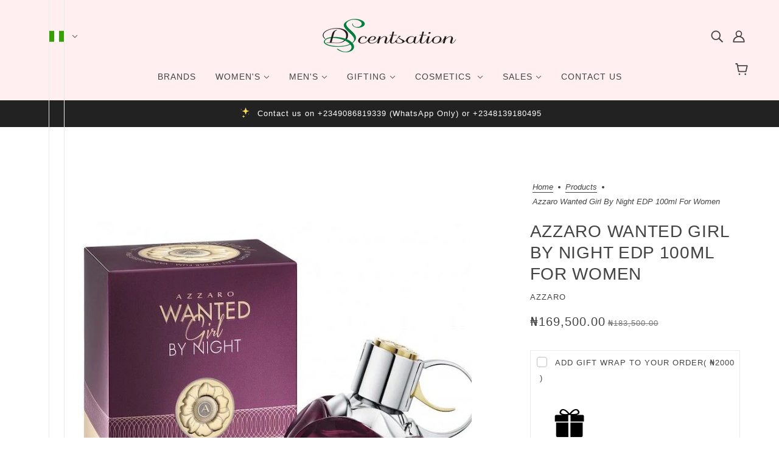

--- FILE ---
content_type: text/html; charset=utf-8
request_url: https://dscentsation.ng/variants/40070935576715/?section_id=pickup
body_size: 173
content:
<div id="shopify-section-pickup" class="shopify-section">
  <div class="pickup--form--container"><svg class="icon--root icon--cross--small" width="11" height="11" viewBox="0 0 11 11" xmlns="http://www.w3.org/2000/svg">
      <path d="M10.48 1.796 9.473.789 5.48 4.78 1.488.79.48 1.796l3.993 3.993L.48 9.78l1.008 1.008L5.48 6.796l3.993 3.993L10.48 9.78 6.488 5.79z" fill="#000" fill-rule="nonzero" />
    </svg><div class="pickup--form--info"><p class="pickup--form--title" data-item="paragraph">Pickup currently unavailable at <strong><a
    href
    data-drawer-open="right"
    data-drawer-view="pickup"
    aria-haspopup="menu"
  >Sheraton Hotel Lagos</a></strong></p></div>
  </div>

  
  <div class="pickup--drawer--container">
    <div class="pickup--drawer--header">
      <h2 class="pickup--drawer--product-title" data-item="section-heading"></h2>
      <p class="pickup--drawer--variant-title" data-item="accent-text">Default Title</p>
    </div>

    <div class="pickup--drawer--list" role=”list”><div class="pickup--drawer--list-item">
          <div class="pickup--drawer--list-location-container">
            <h3 class="pickup--drawer--list-location-name" data-item="block-heading">Sheraton Hotel Lagos</h3>

            <div class="divickup--drawer--list-location-map" data-item="block-link">
              <a href="https://google.com/maps/place/30+Mobolaji+Bank+Anthony+Way+101233+Lagos+LA+Nigeria" target="_blank" rel="noreferrer">map</a>
            </div>
          </div>

          <div class="pickup--drawer--list-stock" data-item="caption"><svg class="icon--root icon--cross--small" width="11" height="11" viewBox="0 0 11 11" xmlns="http://www.w3.org/2000/svg">
      <path d="M10.48 1.796 9.473.789 5.48 4.78 1.488.79.48 1.796l3.993 3.993L.48 9.78l1.008 1.008L5.48 6.796l3.993 3.993L10.48 9.78 6.488 5.79z" fill="#000" fill-rule="nonzero" />
    </svg><div class="pickup--drawer--list-text">Pickup currently unavailable</div></div>

          <address data-item="paragraph"><p>30 Mobolaji Bank Anthony Way<br>101233 Lagos LA<br>Nigeria</p></address></div></div>

    <div class="pickup--drawer--return" data-item="block-link">
      <p
        tabindex="0"
        data-drawer-close
        aria-label="close"
      >Return to product</p>
    </div>
  </div>


</div>

--- FILE ---
content_type: text/html; charset=utf-8
request_url: https://dscentsation.ng/products/azzaro-wanted-girl-by-night-edp-100ml-for-women?view=ajax-item
body_size: 624
content:
<div id="shopify-section-template--15609949749387__main" class="shopify-section"><div
  class="product--root"
  data-product-item
  data-product-view="grid"
  data-text-alignment="center"data-container="block"><div
      class="product--labels"
      data-item="overline"
      data-light-text="true"
    ><div
          class="product--label"
          data-background-color="accent-1"
          data-label-shape="square"
          data-label-type="sale"
        >7% Off</div></div><a href="/products/azzaro-wanted-girl-by-night-edp-100ml-for-women" aria-label="Azzaro Wanted Girl By Night EDP 100ml for Women">
    <div class="product--image-wrapper">
      <div class="product--image" data-item="image"><div
  class="image--root"
  data-parallax=""
  data-darken=""
  data-darken-mobile=""
  style="--aspect-ratio:1;--mobile-aspect-ratio:1;--focal-point:50% 50%;--mobile-focal-point:50% 50%;--image-width:100%;"
>
  <picture class="image--container"><img
      class="lazyload"
      data-src="//dscentsation.ng/cdn/shop/products/AzzaroWantedGirlByNightEDP100mlforWomen.jpg?v=1648023746"
      data-srcset="//dscentsation.ng/cdn/shop/products/AzzaroWantedGirlByNightEDP100mlforWomen.jpg?v=1648023746&width=200 200w, //dscentsation.ng/cdn/shop/products/AzzaroWantedGirlByNightEDP100mlforWomen.jpg?v=1648023746&width=400 400w, //dscentsation.ng/cdn/shop/products/AzzaroWantedGirlByNightEDP100mlforWomen.jpg?v=1648023746&width=600 600w, //dscentsation.ng/cdn/shop/products/AzzaroWantedGirlByNightEDP100mlforWomen.jpg?v=1648023746&width=700 700w"
      data-sizes="auto"
      alt=""
      height="700"
      width="700"
    />
  </picture>

  <noscript>
    <img
      src="//dscentsation.ng/cdn/shop/products/AzzaroWantedGirlByNightEDP100mlforWomen.jpg?v=1648023746"
      srcset="//dscentsation.ng/cdn/shop/products/AzzaroWantedGirlByNightEDP100mlforWomen.jpg?v=1648023746&width=200 200w, //dscentsation.ng/cdn/shop/products/AzzaroWantedGirlByNightEDP100mlforWomen.jpg?v=1648023746&width=400 400w, //dscentsation.ng/cdn/shop/products/AzzaroWantedGirlByNightEDP100mlforWomen.jpg?v=1648023746&width=600 600w, //dscentsation.ng/cdn/shop/products/AzzaroWantedGirlByNightEDP100mlforWomen.jpg?v=1648023746&width=700 700w"
      alt=""
      height="700"
      width="700"
    >
  </noscript>
</div></div><product-quick-add
    class="product--quick-add"
    tabindex="0"
    data-handle="azzaro-wanted-girl-by-night-edp-100ml-for-women"
    aria-haspopup="menu"
    data-loading="false"
    data-id="40070935576715"data-form="false"
      data-management="shopify"
      data-policy="deny"
      data-quantity="2">
    <div class="product--quick-add--icon"><svg class="icon--root icon--plus" width="10" height="10" viewBox="0 0 10 10" xmlns="http://www.w3.org/2000/svg">
      <path d="M10 5.714H5.714V10H4.286V5.714H0V4.286h4.286V0h1.428v4.286H10z" fill="#000" fill-rule="nonzero" />
    </svg></div>

    <div class="product--quick-add--spinner"><svg class="icon--root icon--spinner">
      <use xmlns:xlink="http://www.w3.org/1999/xlink" xlink:href="#loading-spinner" />
    </svg></div>
  </product-quick-add></div>

    <div class="product--details-container"><div class="product--details"><div class="product--details-wrapper"><div class="product--vendor" data-item="light-accent-text">Azzaro</div><p class="product--title" data-item="paragraph">Azzaro Wanted Girl By Night EDP 100ml for Women</p><div class="product--rating"></div><div class="product--swatches--horizontal-view"></div></div><div class="product--price-container">
    <div class="product--price-wrapper"><span class="product--compare-price money" data-item="light-accent-text">₦183,500.00</span><span class="product--price money" data-item="accent-text">₦169,500.00</span>
    </div>

    <div class="product--unit-price-container" data-item="small-text"></div>
  </div></div><div class="product--swatches--column-view"></div></div>
  </a>
</div></div>

--- FILE ---
content_type: text/css
request_url: https://dscentsation.ng/cdn/shop/t/7/assets/complementary-products.css?v=145270450586905788001686169431
body_size: -625
content:
.complementary-products--heading{padding-bottom:var(--spacing--item)}.complementary-products--container{display:flex;flex-direction:column}.flexbox-gap .complementary-products--container{gap:var(--spacing--item)}.no-flexbox-gap .complementary-products--container>*{margin:calc(var(--spacing--item)/ 2)}[data-item=rte-content] .complementary-product[data-product-item]{text-decoration:none}.complementary-product--wrapper{display:flex;position:relative}.flexbox-gap .complementary-product--wrapper{gap:var(--spacing--item)}.no-flexbox-gap .complementary-product--wrapper>*{margin:calc(var(--spacing--item)/ 2)}.complementary-product--wrapper .product--quick-add{margin:var(--spacing--neg-1)}.complementary-product--info{display:flex;flex-direction:column}.flexbox-gap .complementary-product--info{gap:var(--spacing--1)}.no-flexbox-gap .complementary-product--info>*{margin:calc(var(--spacing--1)/ 2)}.complementary-product--image{width:60px;min-width:60px;align-self:center}.complementary-product--image .image--root{margin:0 auto}.complementary-product--image .placeholder--root{width:60px}

--- FILE ---
content_type: text/css
request_url: https://dscentsation.ng/cdn/shop/t/7/assets/featured-product.css?v=27030486822439951281686169431
body_size: -597
content:
.featured-product--root{display:block}.featured-product--root[data-text-alignment=center]{text-align:center}.featured-product--root[data-text-alignment=center] .product-price--unit-container,.featured-product--root[data-text-alignment=center] .product-rating--root,.featured-product--root[data-text-alignment=center] .radios--container,.featured-product--root[data-text-alignment=center] .radios--header{justify-content:center}.featured-product--wrapper{display:flex;align-items:center;justify-content:center}.flexbox-gap .featured-product--wrapper{gap:var(--spacing--block)}.no-flexbox-gap .featured-product--wrapper>*{margin:calc(var(--spacing--block)/ 2)}@media only screen and (max-width:767px){.featured-product--wrapper{flex-direction:column}}@media only screen and (max-width:767px){.featured-product--media{width:100%}}@media only screen and (min-width:768px){.featured-product--media{display:flex;align-self:flex-start;width:calc(100% - var(--text-column-width) - var(--spacing--block));max-width:600px}.flexbox-gap .featured-product--media{gap:var(--spacing--item)}.no-flexbox-gap .featured-product--media>*{margin:calc(var(--spacing--item)/ 2)}}@media only screen and (max-width:767px){.featured-product--blocks{width:100%}}@media only screen and (min-width:768px){.featured-product--blocks{width:var(--text-column-width)}}.featured-product--add-to-cart>*{width:100%;text-align:center}

--- FILE ---
content_type: application/javascript; charset=utf-8
request_url: https://sdks.automizely.com/conversions/v1/am_760.8d4de5d0.js
body_size: 49080
content:
(self.webpackJsonpAutomizelyMarketing=self.webpackJsonpAutomizelyMarketing||[]).push([[760],{31013:function(e,t,n){"use strict";var i,o,r,a;n.d(t,{QC:function(){return o},Xv:function(){return u},Jf:function(){return c},C_:function(){return l},aj:function(){return s},Tb:function(){return d},Js:function(){return p},cp:function(){return f}}),function(e){e.HardBounced="hard_bounced",e.SoftBounced="soft_bounced"}(i||(i={})),function(e){e.NotSet="not_set",e.Pending="pending",e.PendingConfirmation="pending_confirmation",e.Subscribed="subscribed",e.Unsubscribed="unsubscribed"}(o||(o={})),function(e){e.BackInStock="back_in_stock",e.CartRecovery="cart_recovery",e.Embedded="embedded",e.Standard="standard",e.Upsell="upsell"}(r||(r={})),function(e){e.LongCode="long_code",e.TollFree="toll_free"}(a||(a={}));var u={kind:"Document",definitions:[{kind:"OperationDefinition",operation:"query",name:{kind:"Name",value:"GetAvailablePhoneNumber"},selectionSet:{kind:"SelectionSet",selections:[{kind:"Field",name:{kind:"Name",value:"SMSCompliance"},selectionSet:{kind:"SelectionSet",selections:[{kind:"Field",name:{kind:"Name",value:"phone_number"}}]}}]}}]},c={kind:"Document",definitions:[{kind:"OperationDefinition",operation:"query",name:{kind:"Name",value:"getBackInStockSetting"},selectionSet:{kind:"SelectionSet",selections:[{kind:"Field",name:{kind:"Name",value:"backInStockSetting"},selectionSet:{kind:"SelectionSet",selections:[{kind:"Field",name:{kind:"Name",value:"id"}},{kind:"Field",name:{kind:"Name",value:"notification_registration_form_id"}},{kind:"Field",name:{kind:"Name",value:"flow_id"}},{kind:"Field",name:{kind:"Name",value:"subscription_setting"},selectionSet:{kind:"SelectionSet",selections:[{kind:"Field",name:{kind:"Name",value:"text"}},{kind:"Field",name:{kind:"Name",value:"description"}},{kind:"Field",name:{kind:"Name",value:"text_color"}},{kind:"Field",name:{kind:"Name",value:"text_bg_color"}},{kind:"Field",name:{kind:"Name",value:"description_color"}}]}},{kind:"Field",name:{kind:"Name",value:"popup_setting"},selectionSet:{kind:"SelectionSet",selections:[{kind:"Field",name:{kind:"Name",value:"id"}},{kind:"Field",name:{kind:"Name",value:"popup_settings"},selectionSet:{kind:"SelectionSet",selections:[{kind:"Field",name:{kind:"Name",value:"logo"},selectionSet:{kind:"SelectionSet",selections:[{kind:"Field",name:{kind:"Name",value:"image_url"}},{kind:"Field",name:{kind:"Name",value:"image_width"}}]}},{kind:"Field",name:{kind:"Name",value:"first_step"},selectionSet:{kind:"SelectionSet",selections:[{kind:"Field",name:{kind:"Name",value:"header"}},{kind:"Field",name:{kind:"Name",value:"description"}},{kind:"Field",name:{kind:"Name",value:"primary_action"}},{kind:"Field",name:{kind:"Name",value:"email_form"}},{kind:"Field",name:{kind:"Name",value:"success_status_text"}},{kind:"Field",name:{kind:"Name",value:"form"},selectionSet:{kind:"SelectionSet",selections:[{kind:"Field",name:{kind:"Name",value:"type"}},{kind:"Field",name:{kind:"Name",value:"settings"},selectionSet:{kind:"SelectionSet",selections:[{kind:"Field",name:{kind:"Name",value:"elements"},selectionSet:{kind:"SelectionSet",selections:[{kind:"Field",name:{kind:"Name",value:"enabled"}},{kind:"Field",name:{kind:"Name",value:"type"}},{kind:"Field",name:{kind:"Name",value:"display_settings"},selectionSet:{kind:"SelectionSet",selections:[{kind:"Field",name:{kind:"Name",value:"element_id"}},{kind:"Field",name:{kind:"Name",value:"label"}}]}},{kind:"Field",name:{kind:"Name",value:"fields"},selectionSet:{kind:"SelectionSet",selections:[{kind:"Field",name:{kind:"Name",value:"slug"}},{kind:"Field",name:{kind:"Name",value:"label"}},{kind:"Field",name:{kind:"Name",value:"type"}},{kind:"Field",name:{kind:"Name",value:"validations"}},{kind:"Field",name:{kind:"Name",value:"display_settings"},selectionSet:{kind:"SelectionSet",selections:[{kind:"Field",name:{kind:"Name",value:"field_id"}}]}},{kind:"Field",name:{kind:"Name",value:"extend_attributes"},selectionSet:{kind:"SelectionSet",selections:[{kind:"Field",name:{kind:"Name",value:"signup_form_property_type"}},{kind:"Field",name:{kind:"Name",value:"signup_form_property_id"}}]}}]}}]}}]}}]}},{kind:"Field",name:{kind:"Name",value:"text"}}]}},{kind:"Field",name:{kind:"Name",value:"display_style"},selectionSet:{kind:"SelectionSet",selections:[{kind:"Field",name:{kind:"Name",value:"size"}},{kind:"Field",name:{kind:"Name",value:"alignment"}},{kind:"Field",name:{kind:"Name",value:"font"}}]}},{kind:"Field",name:{kind:"Name",value:"layout"},selectionSet:{kind:"SelectionSet",selections:[{kind:"Field",name:{kind:"Name",value:"background_image_align"}},{kind:"Field",name:{kind:"Name",value:"show_background_image_in_mobile"}},{kind:"Field",name:{kind:"Name",value:"background_image_url"}}]}},{kind:"Field",name:{kind:"Name",value:"trigger"},selectionSet:{kind:"SelectionSet",selections:[{kind:"Field",name:{kind:"Name",value:"timer"}},{kind:"Field",name:{kind:"Name",value:"exiting_trigger"}}]}},{kind:"Field",name:{kind:"Name",value:"display_frequency"}},{kind:"Field",name:{kind:"Name",value:"active_period"},selectionSet:{kind:"SelectionSet",selections:[{kind:"Field",name:{kind:"Name",value:"fixed_end_time"}},{kind:"Field",name:{kind:"Name",value:"fixed_start_time"}},{kind:"Field",name:{kind:"Name",value:"type"}}]}},{kind:"Field",name:{kind:"Name",value:"countdown"},selectionSet:{kind:"SelectionSet",selections:[{kind:"Field",name:{kind:"Name",value:"enabled"}},{kind:"Field",name:{kind:"Name",value:"end_time"}}]}},{kind:"Field",name:{kind:"Name",value:"colors"}},{kind:"Field",name:{kind:"Name",value:"sticky_tab"},selectionSet:{kind:"SelectionSet",selections:[{kind:"Field",name:{kind:"Name",value:"enabled"}}]}}]}},{kind:"Field",name:{kind:"Name",value:"popup_type"}},{kind:"Field",name:{kind:"Name",value:"published"}}]}}]}}]}}]},l={kind:"Document",definitions:[{kind:"OperationDefinition",operation:"query",name:{kind:"Name",value:"GetConnectorIdByExternalId"},variableDefinitions:[{kind:"VariableDefinition",variable:{kind:"Variable",name:{kind:"Name",value:"productId"}},type:{kind:"NamedType",name:{kind:"Name",value:"String"}}}],selectionSet:{kind:"SelectionSet",selections:[{kind:"Field",name:{kind:"Name",value:"getConnectorIdByExternalId"},arguments:[{kind:"Argument",name:{kind:"Name",value:"productId"},value:{kind:"Variable",name:{kind:"Name",value:"productId"}}}]}]}}]},s={kind:"Document",definitions:[{kind:"OperationDefinition",operation:"query",name:{kind:"Name",value:"getConversionsSettings"},variableDefinitions:[{kind:"VariableDefinition",variable:{kind:"Variable",name:{kind:"Name",value:"input"}},type:{kind:"NamedType",name:{kind:"Name",value:"ConversionsSettingsInput"}}}],selectionSet:{kind:"SelectionSet",selections:[{kind:"Field",name:{kind:"Name",value:"conversionsSettings"},arguments:[{kind:"Argument",name:{kind:"Name",value:"input"},value:{kind:"Variable",name:{kind:"Name",value:"input"}}}],selectionSet:{kind:"SelectionSet",selections:[{kind:"Field",name:{kind:"Name",value:"store_id"}},{kind:"Field",name:{kind:"Name",value:"app"},selectionSet:{kind:"SelectionSet",selections:[{kind:"Field",name:{kind:"Name",value:"app_key"}},{kind:"Field",name:{kind:"Name",value:"app_name"}},{kind:"Field",name:{kind:"Name",value:"app_platform"}}]}},{kind:"Field",name:{kind:"Name",value:"automizely_brand"},selectionSet:{kind:"SelectionSet",selections:[{kind:"Field",name:{kind:"Name",value:"hidden"}}]}},{kind:"Field",name:{kind:"Name",value:"bars"},selectionSet:{kind:"SelectionSet",selections:[{kind:"Field",name:{kind:"Name",value:"enabled"}},{kind:"Field",name:{kind:"Name",value:"settings"}}]}},{kind:"Field",name:{kind:"Name",value:"pages_automizely_brand"},selectionSet:{kind:"SelectionSet",selections:[{kind:"Field",name:{kind:"Name",value:"hidden"}}]}},{kind:"Field",name:{kind:"Name",value:"popups"},selectionSet:{kind:"SelectionSet",selections:[{kind:"Field",name:{kind:"Name",value:"enabled"}},{kind:"Field",name:{kind:"Name",value:"settings"}}]}},{kind:"Field",name:{kind:"Name",value:"sales_boosts"},selectionSet:{kind:"SelectionSet",selections:[{kind:"Field",name:{kind:"Name",value:"enabled"}},{kind:"Field",name:{kind:"Name",value:"settings"}}]}},{kind:"Field",name:{kind:"Name",value:"signup_forms"}},{kind:"Field",name:{kind:"Name",value:"sms_automizely_brand"},selectionSet:{kind:"SelectionSet",selections:[{kind:"Field",name:{kind:"Name",value:"hidden"}}]}},{kind:"Field",name:{kind:"Name",value:"social_proofs"},selectionSet:{kind:"SelectionSet",selections:[{kind:"Field",name:{kind:"Name",value:"enabled"}},{kind:"Field",name:{kind:"Name",value:"settings"}}]}},{kind:"Field",name:{kind:"Name",value:"tabs"},selectionSet:{kind:"SelectionSet",selections:[{kind:"Field",name:{kind:"Name",value:"enabled"}},{kind:"Field",name:{kind:"Name",value:"abandoned_cart"}},{kind:"Field",name:{kind:"Name",value:"default"}}]}},{kind:"Field",name:{kind:"Name",value:"search"},selectionSet:{kind:"SelectionSet",selections:[{kind:"Field",name:{kind:"Name",value:"enabled"}},{kind:"Field",name:{kind:"Name",value:"settings"}}]}},{kind:"Field",name:{kind:"Name",value:"chats"},selectionSet:{kind:"SelectionSet",selections:[{kind:"Field",name:{kind:"Name",value:"enabled"}},{kind:"Field",name:{kind:"Name",value:"settings"}}]}},{kind:"Field",name:{kind:"Name",value:"backInStock"},selectionSet:{kind:"SelectionSet",selections:[{kind:"Field",name:{kind:"Name",value:"enabled"}},{kind:"Field",name:{kind:"Name",value:"settings"}}]}},{kind:"Field",name:{kind:"Name",value:"shopping"},selectionSet:{kind:"SelectionSet",selections:[{kind:"Field",name:{kind:"Name",value:"enabled"}},{kind:"Field",name:{kind:"Name",value:"settings"}}]}},{kind:"Field",name:{kind:"Name",value:"contact_public_rest_description"},selectionSet:{kind:"SelectionSet",selections:[{kind:"Field",name:{kind:"Name",value:"bounces_status"}},{kind:"Field",name:{kind:"Name",value:"email_subscription_status"}}]}},{kind:"Field",name:{kind:"Name",value:"recommended"},selectionSet:{kind:"SelectionSet",selections:[{kind:"Field",name:{kind:"Name",value:"enabled"}},{kind:"Field",name:{kind:"Name",value:"settings"}}]}}]}}]}}]},d={kind:"Document",definitions:[{kind:"OperationDefinition",operation:"query",name:{kind:"Name",value:"isSoldOut"},variableDefinitions:[{kind:"VariableDefinition",variable:{kind:"Variable",name:{kind:"Name",value:"input"}},type:{kind:"NamedType",name:{kind:"Name",value:"IsSoldOutInput"}}}],selectionSet:{kind:"SelectionSet",selections:[{kind:"Field",name:{kind:"Name",value:"isSoldOut"},arguments:[{kind:"Argument",name:{kind:"Name",value:"input"},value:{kind:"Variable",name:{kind:"Name",value:"input"}}}]}]}}]},p={kind:"Document",definitions:[{kind:"OperationDefinition",operation:"query",name:{kind:"Name",value:"GetRecommendedProducts"},variableDefinitions:[{kind:"VariableDefinition",variable:{kind:"Variable",name:{kind:"Name",value:"input"}},type:{kind:"NamedType",name:{kind:"Name",value:"RecommendedProductInput"}}}],selectionSet:{kind:"SelectionSet",selections:[{kind:"Field",name:{kind:"Name",value:"recommendedProducts"},arguments:[{kind:"Argument",name:{kind:"Name",value:"input"},value:{kind:"Variable",name:{kind:"Name",value:"input"}}}],selectionSet:{kind:"SelectionSet",selections:[{kind:"Field",name:{kind:"Name",value:"products"},selectionSet:{kind:"SelectionSet",selections:[{kind:"Field",name:{kind:"Name",value:"id"}},{kind:"Field",name:{kind:"Name",value:"organization_id"}},{kind:"Field",name:{kind:"Name",value:"external_product_id"}},{kind:"Field",name:{kind:"Name",value:"first_variant_compare_at_price"},selectionSet:{kind:"SelectionSet",selections:[{kind:"Field",name:{kind:"Name",value:"amount"}},{kind:"Field",name:{kind:"Name",value:"currency"}}]}},{kind:"Field",name:{kind:"Name",value:"first_variant_price"},selectionSet:{kind:"SelectionSet",selections:[{kind:"Field",name:{kind:"Name",value:"amount"}},{kind:"Field",name:{kind:"Name",value:"currency"}}]}},{kind:"Field",name:{kind:"Name",value:"product_title"}},{kind:"Field",name:{kind:"Name",value:"product_handle"}},{kind:"Field",name:{kind:"Name",value:"product_url"}},{kind:"Field",name:{kind:"Name",value:"total_inventory"}},{kind:"Field",name:{kind:"Name",value:"product_image_urls"}},{kind:"Field",name:{kind:"Name",value:"product_variants"},selectionSet:{kind:"SelectionSet",selections:[{kind:"Field",name:{kind:"Name",value:"variant_id"}},{kind:"Field",name:{kind:"Name",value:"external_id"}},{kind:"Field",name:{kind:"Name",value:"variant_title"}},{kind:"Field",name:{kind:"Name",value:"price"}},{kind:"Field",name:{kind:"Name",value:"sku"}},{kind:"Field",name:{kind:"Name",value:"currency"}},{kind:"Field",name:{kind:"Name",value:"inventory"}},{kind:"Field",name:{kind:"Name",value:"compare_at_price"},selectionSet:{kind:"SelectionSet",selections:[{kind:"Field",name:{kind:"Name",value:"amount"}},{kind:"Field",name:{kind:"Name",value:"currency"}}]}},{kind:"Field",name:{kind:"Name",value:"allow_backorder"}},{kind:"Field",name:{kind:"Name",value:"options"},selectionSet:{kind:"SelectionSet",selections:[{kind:"Field",name:{kind:"Name",value:"name"}},{kind:"Field",name:{kind:"Name",value:"value"}}]}}]}},{kind:"Field",name:{kind:"Name",value:"updated_at"}},{kind:"Field",name:{kind:"Name",value:"created_at"}},{kind:"Field",name:{kind:"Name",value:"published"}}]}}]}}]}}]},f={kind:"Document",definitions:[{kind:"OperationDefinition",operation:"query",name:{kind:"Name",value:"GetWebPixel"},selectionSet:{kind:"SelectionSet",selections:[{kind:"Field",name:{kind:"Name",value:"webPixel"}}]}}]}},98173:function(e,t,n){"use strict";n.d(t,{x7:function(){return v},dv:function(){return _},is:function(){return b},dr:function(){return h},ei:function(){return k},pi:function(){return I},Z5:function(){return w}});var i=n(84322),o=n.n(i),r=n(59755),a=n(23493),u=n.n(a),c=n(83500);if(653==n.j)var l=n(37013);var s=n(72723),d=n(33086),p=n(67190);if(115!=n.j)var f=n(55765);var m=n(36989);function v(){return g.apply(this,arguments)}function g(){return(g=(0,r.Z)(o().mark((function e(){var t;return o().wrap((function(e){for(;;)switch(e.prev=e.next){case 0:if(!(0,d.LI)()){e.next=5;break}return e.next=3,(0,p.X)(s.nP);case 3:return t=e.sent,e.abrupt("return",t);case 5:return e.abrupt("return",null);case 6:case"end":return e.stop()}}),e)})))).apply(this,arguments)}var _=u()(v,1e3,{leading:!0,trailing:!0});function b(){return y.apply(this,arguments)}function y(){return(y=(0,r.Z)(o().mark((function e(){var t;return o().wrap((function(e){for(;;)switch(e.prev=e.next){case 0:return e.next=2,_();case 2:if("number"!=typeof(null==(t=e.sent)?void 0:t.item_count)){e.next=5;break}return e.abrupt("return",t.item_count);case 5:return e.abrupt("return",null);case 6:case"end":return e.stop()}}),e)})))).apply(this,arguments)}function h(e){return S.apply(this,arguments)}function S(){return(S=(0,r.Z)(o().mark((function e(t){var n,i;return o().wrap((function(e){for(;;)switch(e.prev=e.next){case 0:if("string"==typeof t)try{i=JSON.parse(t)}catch(e){i=void 0}else i=t;if(e.t0=i,e.t0){e.next=6;break}return e.next=5,_();case 5:e.t0=e.sent;case 6:return i=e.t0,e.abrupt("return",((null===(n=i)||void 0===n?void 0:n.items)||[]).reduce((function(e,t){return e+t.final_price*t.quantity}),0)/100);case 8:case"end":return e.stop()}}),e)})))).apply(this,arguments)}function k(e){return(0,f.E)(["/cart.js","/cart/change","/cart/change.js","/cart/update","/cart/update.js","/cart/clear.js"],(function(t,n){e(n)}))}function I(e){return(0,f.E)(["/cart/add.js","/cart/add"],(function(t,n){var i;null===(i=_())||void 0===i||i.then((function(t){e(t)}))}))}function w(e){return E.apply(this,arguments)}function E(){return(E=(0,r.Z)(o().mark((function e(t){var n,i,r,a,u,s,d;return o().wrap((function(e){for(;;)switch(e.prev=e.next){case 0:return n=t.variantId,i=t.promotion,"/cart/add.js",r={items:[{id:n,quantity:1}]},e.next=5,window.fetch("/cart/add.js",{method:"POST",headers:{"Content-Type":"application/json"},mode:"cors",body:JSON.stringify(r)});case 5:return a=e.sent,e.next=8,a.json();case 8:if((u=e.sent).items=u.items.map((function(e){return e.url="".concat(e.url,"&algo_id=").concat(null==i?void 0:i.algoId),e})),a.ok){e.next=12;break}throw Error(null!==(s=u.message)&&void 0!==s?s:"Add cart error.");case 12:return d=null==u?void 0:u.items.map((function(e){return(0,l._R)(e)})),(0,c.q)("add_to_cart",{promotion:{promotion_type:i.popupType,app_name:i.appName,promotion_id:i.popupId},ecommerce:{items:d}}),x(),e.abrupt("return",u);case 16:case"end":return e.stop()}}),e)})))).apply(this,arguments)}function x(){if((0,d.LI)()){var e=(a=null===(o=window)||void 0===o||null===(r=o.BOOMR)||void 0===r?void 0:r.themeName,u=window.location.hostname,c="".concat(u,"_").concat(a),m.rm[c]);if(!e)return;var t=e.cartSectionUrl,n=e.cartFormSelector,i=e.cartSectionSelector;!function(e){var t;if(!e)return;var n=document.querySelector(e);if(!n)return;var i=null!==(t=Number(n.innerHTML))&&void 0!==t?t:0;n.textContent=(i+1).toString()}(e.cartCountBubbleSelector),function(e,t,n){C.apply(this,arguments)}(t,n,i)}var o,r,a,u,c}function C(){return(C=(0,r.Z)(o().mark((function e(t,n,i){var r,a,u,c,l;return o().wrap((function(e){for(;;)switch(e.prev=e.next){case 0:if(t&&i&&n){e.next=2;break}return e.abrupt("return");case 2:return e.next=4,(0,s.rt)(t);case 4:if(a=e.sent){e.next=7;break}return e.abrupt("return");case 7:if(u=null===(r=(new DOMParser).parseFromString(a,"text/html"))||void 0===r?void 0:r.querySelector(n),c=document.querySelector(i),l=c.querySelector(n),u&&c&&l){e.next=12;break}return e.abrupt("return");case 12:l.replaceWith(u);case 13:case"end":return e.stop()}}),e)})))).apply(this,arguments)}},95665:function(e,t,n){"use strict";if(n.r(t),n.d(t,{currentRunningConversion:function(){return z},getAppConnectPlatform:function(){return Y},getSettings:function(){return V},getSocialProofMaterial:function(){return re},getTabChangeKeys:function(){return D},saveInactiveClick:function(){return oe},selectAutomizelyBrandSettings:function(){return X},selectBarsSetting:function(){return te},selectConversionsSetting:function(){return q},selectEmbeddedSettings:function(){return $},selectPopupsSetting:function(){return J},selectSalesBoostSettings:function(){return ie},selectSocialProofSetting:function(){return ne},selectTabsSetting:function(){return K},selectUnpblishedEmbeddedSettings:function(){return ee},startInactiveTabConversion:function(){return j},stopInactiveTabConversion:function(){return U},subscribeTabInactive:function(){return W}}),653==n.j)var i=n(48418);var o=n(84322),r=n.n(o);if(653==n.j)var a=n(59755);var u=n(27361),c=n.n(u);if(653==n.j)var l=n(86961);if(653==n.j)var s=n(56949);if(653==n.j)var d=n(82718);if(653==n.j)var p=n(44586);var f=n(7801),m=n(81047);function v(){var e=m.I_.get(f.j4.VISITOR_ID);if(e)return e;var t=(0,p.Z)().replace(/-/g,"");return m.I_.set(f.j4.VISITOR_ID,t),t}var g=n(72723),_={default:"inactive_default_tab_click",abandoned_cart:"inactive_abandoned_tab_click",popup_view:"popup_view",popup_direct_get_code:"popup_subscribes_button_clicks",social_proof_view:"social_proof_views",social_proof_click:"social_proof_clicks",free_shipping_bar_views:"free_shipping_bar_views",free_shipping_bar_clicks:"free_shipping_bar_clicks",standard_bar_views:"standard_bar_views",standard_bar_clicks:"standard_bar_clicks"};function b(){return(b=(0,a.Z)(r().mark((function e(t){var n,i,o,a,u;return r().wrap((function(e){for(;;)switch(e.prev=e.next){case 0:if(n=t.appId,i=t.activeConversionName,o=t.dataLayer,a=void 0===o?{}:o,n!==d.b){e.next=3;break}return e.abrupt("return");case 3:return u={event_type:"store_frontend_user_behavior",event_name:_[i],data:(0,s.Z)({app_connection_id:n},a)},e.next=6,(0,g.dF)("/store/events",{method:"POST",body:JSON.stringify(u)}).catch((function(e){throw new Error("Update Automizely Conversions failed: ".concat(e.message))}));case 6:case"end":return e.stop()}}),e)})))).apply(this,arguments)}var y=n(14643);n(58663);function h(e){if(d.b!==e.store_id){var t=(0,s.Z)({user_type:"anonymous",user_id:v()},e);(0,g.dF)("/store/user_behaviors",{method:"POST",body:JSON.stringify(t)})}}var S=n(98173);if(653==n.j)var k=n(3974);var I=n(84355),w=n(54833),E=void 0,x="conversions_favicon",C=(0,w.X)((function(){var e=document.getElementById(x);return e||((e=document.createElement("link")).rel="icon",e.href=E,e.id=x,document.getElementsByTagName("head")[0].appendChild(e),e)})),T=(0,w.X)((function(){var e=document.querySelector("link[rel*='icon']");return e||(e=C()),e})),P=(0,w.X)((function(){var e=T();return e?e.href:E}));function N(e){return R.apply(this,arguments)}function R(){return(R=(0,a.Z)(r().mark((function e(t){var n,i,o,a,u,c,l;return r().wrap((function(e){for(;;)switch(e.prev=e.next){case 0:return n=t.favicon_url,i=t.show_notification_badge,o=t.notification_bg_color,a=t.notification_text_color,u=t.count,c=P(),l=n||c,e.abrupt("return",new Promise((function(e,t){if(i&&l){var r=document.createElement("img");r.crossOrigin="",r.src=l,r.onload=function(){var n=document.createElement("canvas"),i=n.getContext("2d");if(n.width=32,n.height=32,i){i.drawImage(r,0,0,32,32),i.arc(22,22,10,0,2*Math.PI),i.fillStyle=o,i.fill(),i.font="bold 16px -apple-system,Helvetica Neue,sans-serif",i.fillStyle=a,u<9?i.fillText(u,18,28):i.fillText("9+",14,28);var c=i.canvas.toDataURL("image/png");e(c)}else t(new Error("get favicon fail"))}}else e(n)})));case 4:case"end":return e.stop()}}),e)})))).apply(this,arguments)}function Z(e){var t=T();t.type=function(e){var t=F.exec(e),n=(t=t?t[1]:"png").toLowerCase();switch(n){case"ico":return"image/x-icon";case"jpeg":return"image/jpg";default:return"image/".concat(n)}}(e),t.href=e}function B(){Z(P())}var F=/\.(jpeg|jpg|png|gif|ico)([?#].*)?$/i;var O=n(88678),A=n(81326);if(653==n.j)var M=n(40678);var L={hidden:"visibilitychange",webkitHidden:"webkitvisibilitychange",mozHidden:"mozvisibilitychange",msHidden:"msvisibilitychange"};function D(){var e=Object.keys(L).find((function(e){return e in document}));return{hiddenKey:e,visibilityEventKey:L[e]}}var z=null;function U(e,t){return(0,k.r)(e),B(),t&&t(z),z=null}function j(e,t,n){var i=arguments.length>3&&void 0!==arguments[3]?arguments[3]:1e3,o=0;return setInterval((function(){(0,k.r)(e[o]),t&&(t[o]?Z(t[o]):B()),++o>=e.length&&(o=0),z=n}),i)}function q(e){return H.apply(this,arguments)}function H(){return(H=(0,a.Z)(r().mark((function e(t){var n,i,o;return r().wrap((function(e){for(;;)switch(e.prev=e.next){case 0:if(n=t.defaultSetting,!(i=t.abandonedCartSetting)){e.next=10;break}return e.next=4,(0,S.is)();case 4:if(!(o=e.sent)){e.next=7;break}return e.abrupt("return",Object.assign(i,{text:(0,I.qC)(i.text,o),count:o}));case 7:if(!n){e.next=9;break}return e.abrupt("return",n);case 9:case 12:return e.abrupt("return",null);case 10:if(!n){e.next=12;break}return e.abrupt("return",n);case 13:case"end":return e.stop()}}),e)})))).apply(this,arguments)}function W(e){return G.apply(this,arguments)}function G(){return G=(0,a.Z)(r().mark((function e(t){var n,i,o,u,c,l,s,d,p,f,m,v,g,_=arguments;return r().wrap((function(e){for(;;)switch(e.prev=e.next){case 0:g=function(){return(g=(0,a.Z)(r().mark((function e(){var t,a;return r().wrap((function(e){for(;;)switch(e.prev=e.next){case 0:if(!u){e.next=5;break}clearInterval(u),u=null,e.next=7;break;case 5:if(m()){e.next=7;break}return e.abrupt("return");case 7:if(!m()){e.next=21;break}return e.next=10,q({defaultSetting:n,abandonedCartSetting:i});case 10:if(t=e.sent){e.next=13;break}return e.abrupt("return");case 13:return e.next=15,N(t);case 15:if(a=e.sent,m()){e.next=18;break}return e.abrupt("return");case 18:u=j([t.text,l],a?[a,s]:null,t,c),e.next=22;break;case 21:U(l,o.onConversionDone);case 22:case"end":return e.stop()}}),e)})))).apply(this,arguments)},v=function(){return g.apply(this,arguments)},n=t.defaultSetting,i=t.abandonedCartSetting,o=_.length>1&&void 0!==_[1]?_[1]:{},c=1e3,l=(0,k.Y)(),s=P(),d=D(),p=d.visibilityEventKey,f=d.hiddenKey,m=function(){return document[f]},v(),document.addEventListener(p,v);case 11:case"end":return e.stop()}}),e)}))),G.apply(this,arguments)}function V(e){return Q.apply(this,arguments)}function Q(){return(Q=(0,a.Z)(r().mark((function e(t){var n,i,o;return r().wrap((function(e){for(;;)switch(e.prev=e.next){case 0:return n=t.appId,e.next=3,(0,g.dF)("/store/settings?app_connection_id=".concat(n),{method:"GET"}).catch((function(e){throw new Error("Get Automizely inactive tab setting failed: ".concat(e.message))}));case 3:return i=e.sent,o=(0,M.z)(),e.abrupt("return",Object.assign({},i,o));case 6:case"end":return e.stop()}}),e)})))).apply(this,arguments)}function Y(e){return c()(e,"app.app_platform","")}function K(e,t){return e&&e.tabs&&e.tabs[t]&&1===e.tabs[t].status&&Object.assign({conversionName:t,tabId:e.tabs[t].tab_id},e.tabs[t].settings)}function X(e){return c()(e,"automizely_brand",{hidden:!1})}function J(e){var t=(e.popups||[]).filter((function(e){return Boolean(e.published)}));return 0!==t.length&&t.map((function(e){return{configs:e.popup_settings,popupId:e.id,popupType:e.popup_type,presentation_settings:e.presentation_settings}}))}function $(e){var t=(e.signup_forms||[]).filter((function(e){return"published"===e.status&&"embedded"===e.type}));return 0!==t.length&&t}var ee=function(e){return(e.signup_forms||[]).filter((function(e){return"unpublished"===e.status&&"embedded"===e.type}))};function te(e,t){var n=(e.bars||[]).filter((function(e){return Boolean(e.enabled)&&c()(e.bar_settings,"styles.display.position")===t&&!(0,l.a)(e.bar_settings.settings.active_period)}));return 0!==n.length&&n}function ne(e){var t=(e.social_proofs||[]).find((function(e){return Boolean(e.enabled)}));return!!t&&{canRedirectToProduct:!0,socialProofId:t.id,configs:t.social_proof_settings}}function ie(e){return e.sales_boosts||[]}var oe=653==n.j?function(e){var t=e.appId,n=e.settingId,i=e.tabType;h({store_id:t,event:y.F.CLICK,component_type:y.b.TAB,component_id:n}),function(e){b.apply(this,arguments)}({appId:t,activeConversionName:i})}:null;function re(e){return ae.apply(this,arguments)}function ae(){return ae=(0,a.Z)(r().mark((function e(t){var n,o,u,l,s,d,p,f;return r().wrap((function(e){for(;;)switch(e.prev=e.next){case 0:if(n=t.appId,o=t.socialProofSettings,u=c()(o,"configs.settings.display_page","product"),(0,O.dB)(u)){e.next=5;break}return e.abrupt("return",null);case 5:if(l=c()(o,"configs.settings.display_options.only_show_viewing_product",!0),d=(0,A.dO)(),!l){e.next=15;break}return e.next=10,(0,O.Cn)();case 10:if(!(p=e.sent)||!p.id){e.next=15;break}return e.next=14,(0,O.II)({productId:p.id,shop:d,appId:n});case 14:s=e.sent;case 15:if(s&&0!==s.length){e.next=19;break}return e.next=18,(0,O.Jh)({shop:d,appId:n});case 18:s=e.sent;case 19:return e.next=21,Promise.all(s.map(function(){var e=(0,a.Z)(r().mark((function e(t){var n,o,a,u;return r().wrap((function(e){for(;;)switch(e.prev=e.next){case 0:if(n=(null==t?void 0:t.product_images)||[],o=(0,i.Z)(n,1),!(null==(a=o[0])?void 0:a.image_url)){e.next=14;break}return e.prev=2,e.next=5,fetch(null==a?void 0:a.image_url);case 5:if(u=e.sent,200===Number(null==u?void 0:u.status)){e.next=8;break}return e.abrupt("return",null);case 8:return e.abrupt("return",t);case 11:return e.prev=11,e.t0=e.catch(2),e.abrupt("return",t);case 14:return e.abrupt("return",null);case 15:case"end":return e.stop()}}),e,null,[[2,11]])})));return function(t){return e.apply(this,arguments)}}()));case 21:return f=e.sent,e.abrupt("return",f.filter((function(e){return e&&"null"!==e.external_product_id})));case 23:case"end":return e.stop()}}),e)}))),ae.apply(this,arguments)}},33086:function(e,t,n){"use strict";n.d(t,{LI:function(){return u},sp:function(){return c},E5:function(){return l},gS:function(){return s},VK:function(){return d},ff:function(){return p},Nm:function(){return f},y8:function(){return m}});var i=n(27361),o=n.n(i),r="woocommerce",a="shopify";function u(){return"Shopify"in window}function c(){return o()(window.Shopify,"designMode")}var l=function(){return o()(window.ShopifyAnalytics,"meta.page.pageType")};function s(){return"product"===l()}function d(){return o()(window.Shopify,"Checkout",{})}function p(){var e=d();return"thank_you"===e.page||e.isOrderStatusPage}var f=function(){return"woocommerce_params"in window};function m(){return u()?a:f()?r:null}},12853:function(e,t,n){"use strict";n.d(t,{tj:function(){return o},uz:function(){return r}});var i="recaptcha_v2_widget";function o(e){switch(e){case"v3":return new Promise((function(e){try{window.grecaptcha.ready((function(){window.grecaptcha.reset("6LeRyvQUAAAAAFuKgtyMkyg_hPXzVB6Yff-MfmcC"),window.grecaptcha.execute("6LeRyvQUAAAAAFuKgtyMkyg_hPXzVB6Yff-MfmcC",{action:"popup_email_susbscribe"}).then((function(t){e(t)})).catch((function(t){e("")}))}))}catch(t){e("")}}));case"v2":return new Promise((function(e){var t=function(){return e("")};try{window.grecaptcha.ready((function(){var n=document.getElementById("recaptcha_v2_wrapper"),o=document.getElementById(i),r=o.dataset.widgetId;if(n.style.display="block",r)try{var a=window.grecaptcha.getResponse(r);a?e(a):(window.grecaptcha.reset(r),t())}catch(e){t()}else{var u=window.grecaptcha.render(o,{sitekey:"6Lck1ZQaAAAAAHBLuCePkTrD_hPPHsxXQ8_1dLyN"});o.dataset.widgetId=u,t()}}))}catch(e){t()}}));default:return Promise.reject()}}function r(){var e=document.getElementById(i).dataset.widgetId;e&&window.grecaptcha.reset(e)}},86171:function(e,t,n){"use strict";n.d(t,{Z:function(){return o}});var i=n(57767);function o(){return(0,i.XR)("js","https://www.recaptcha.net/recaptcha/api.js?render=".concat("6LeRyvQUAAAAAFuKgtyMkyg_hPXzVB6Yff-MfmcC"))}},83500:function(e,t,n){"use strict";if(n.d(t,{q:function(){return l},B:function(){return s}}),115!=n.j)var i=n(56949);var o=n(75488),r=n(33086),a=n(86758);if(115!=n.j)var u=n(76341);var c=n(97648);function l(e){var t=arguments.length>1&&void 0!==arguments[1]?arguments[1]:{};if(e){var n=(0,a.GM)(),u=(0,i.Z)((0,i.Z)({},t),{},{promotion:(0,i.Z)((0,i.Z)({},t.promotion),{},{app_name:c.iC})});if(n&&(0,r.LI)()){var l=null==u?void 0:u.params,s=l?(0,i.Z)((0,i.Z)({},u),{},{extraParams:l}):u;(0,a.oy)(e,s)}else(0,o.KM)(e,u)}}function s(e){var t,n=arguments.length>1&&void 0!==arguments[1]?arguments[1]:{},i=arguments.length>2?arguments[2]:void 0;(null===(t=window)||void 0===t?void 0:t.top)!==window.self?(0,u.qR)({action:i,payload:Object.assign({},{eventName:e,data:n})}):l(e,n)}},84355:function(e,t,n){"use strict";n.d(t,{qC:function(){return r},EU:function(){return a}});n(81326);var i=/\*\|([\w-]+)\|\*/g;function o(e,t){return e?e.replace(i,(function(e,n){return n in t?String(t[n]):""})):e}function r(e,t){return o(e,{ITEM_COUNT:t})}function a(e,t){return o(e,{GOAL:t})}},30374:function(e,t,n){"use strict";n.d(t,{w:function(){return d}});var i=n(15274),o=n(48418),r=n(67294),a=n(73935),u=n(86010),c=n(38608),l=n(63628),s=n(59218),d=function(e){var t=(0,l.s5)().pxToRem,n=(0,r.useMemo)((function(){return(0,l.ZL)({coupon:{display:"flex",alignItems:"center",justifyContent:"flex-start",width:e.width||"100%",height:t("small"===e.size?40:56),borderRadius:t(8),background:"radial-gradient(circle at left bottom, transparent 7px,  #FFFFFF 0) top left / 70% 50% no-repeat,\n\t\t\t\t\tradial-gradient(circle at left top, transparent 7px,  #FFFFFF 0) bottom left /70% 50% no-repeat,\n\t\t\t\t\tradial-gradient(circle at right bottom, transparent 7px, #FFFFFF 0) top right /40% 50% no-repeat,\n\t\t\t\t\tradial-gradient(circle at right top, transparent 7px, #FFFFFF 0) bottom right /40% 50% no-repeat",filter:"drop-shadow(0 2px 3px rgba(0,0,0,.15))",fontSize:t(16),padding:"".concat(t(12)," ").concat(t(18))},content:{flex:1,textAlign:"left",overflow:"hidden",textOverflow:"ellipsis",whiteSpace:"nowrap",color:"#000000",border:"none",fontSize:t(16),"&:focus-visible":{outline:0},maxWidth:e.limitMaxWidth?e.hideCopy?t(100):t(150):"none"},copy:{cursor:"pointer",display:"flex",alignItems:"center",justifyContent:"flex-end",paddingLeft:t(12),color:"rgba(44, 110, 203, 1)",lineHeight:t(32),borderLeft:"1px dashed rgba(46, 52, 56, 0.5)",whiteSpace:"nowrap"},simple:{cursor:"pointer",color:"#000000",textAlign:"center"}})}),[]).classes,d=(0,r.useState)(!1),p=(0,o.Z)(d,2),f=p[0],m=p[1],v=(0,r.useState)(!1),g=(0,o.Z)(v,2),_=g[0],b=g[1],y=(0,r.useRef)(null),h=function(e,t){e.select(),document.execCommand("copy"),e.setSelectionRange(0,0),t&&t()};return r.createElement("div",{role:"button",tabIndex:-1,className:n.coupon,onClick:function(){var t,n;(t=y).current&&(navigator.clipboard?navigator.clipboard.writeText(t.current.value).then(n).catch((function(){t.current&&h(t.current,n)})):h(t.current,n)),m(!0),e.hideCopy&&"small"===e.size&&b(!0),e.onCopied&&e.onCopied()}},r.createElement("input",{readOnly:!0,ref:y,className:(0,u.Z)(n.content,(0,i.Z)({},n.simple,e.hideCopy)),value:e.value||(0,s.d)("coupon_code")}),!e.hideCopy&&r.createElement("div",{className:n.copy},f?(0,s.d)("copied"):(0,s.d)("copy")),a.createPortal(r.createElement(c.Z,{open:_,onClose:function(){b(!1)},vertical:"top",horizontal:"center",content:(0,s.d)("coupon_code_copied")}),document.body))}},16155:function(e,t,n){"use strict";n.d(t,{Z:function(){return a}});var i=n(30698),o=n(67294),r=n(55864);function a(e){return o.createElement(r.Z,(0,i.Z)({useCssBaseLine:!1},e))}},32181:function(e,t,n){"use strict";if(n.d(t,{Z:function(){return s}}),653!=n.j)var i=n(56949);if(653!=n.j)var o=n(15274);var r=n(67294),a=n(82492),u=n.n(a);if(653!=n.j)var c=n(59734);var l=n(63628);function s(e){var t=e.customStyle,n=e.isEmbedded,a=r.useMemo((function(){var e=(0,c.oF)().theme,r=e.typography,a=e.breakpoints;return(0,l.ZL)(u()({container:(0,o.Z)({textAlign:n?"right":"center",lineHeight:"15px",position:"absolute",top:n?void 0:"100%",left:"0px",width:"100%",padding:n?"8px 6px":"12px 6px",fontFamily:r.fontFamily},a.down(a.values.sm),n?{textAlign:"center"}:{top:"-40px"}),link:(0,i.Z)({fontWeight:600,fontSize:n?"12px":"14px",color:n?"#6D7175":"#FFFFFF",textDecoration:"none",margin:"auto","&:hover":{textDecoration:"underline",backgroundColor:n?void 0:"rgba(0, 0, 0, 0.4)"}},n?{}:{marginTop:"4px",padding:"4px 16px",background:"rgba(0, 0, 0, 0.14)",borderRadius:"14px"})},t))}),[]).classes;return r.createElement("div",{className:a.container},r.createElement("a",{className:a.link,href:Date.now()%10<5?"https://www.automizely.com/marketing?utm_source=poweredby&utm_medium=popup":"https://www.automizely.com/tools/basic-popup?utm_source=poweredby&utm_medium=referral&utm_conntent=basic-popup",target:"_blank",rel:"noopener"},"Powered by AfterShip"))}},94195:function(e,t,n){"use strict";if(n.d(t,{g:function(){return A}}),653!=n.j)var i=n(15274);if(653!=n.j)var o=n(56949);if(653!=n.j)var r=n(48418);var a=n(67294);if(653!=n.j)var u=n(65931);if(653!=n.j)var c=n(94212);var l=n(63628),s=653!=n.j?function(e){return a.createElement("form",{onSubmit:function(t){t.preventDefault(),e.onSubmit()}},a.createElement(u.Z,{spacing:"loose",alignment:"fill",vertical:!0},e.children))}:null,d=n(27361),p=n.n(d);if(653!=n.j)var f=n(1949);if(653!=n.j)var m=n(53630);if(653!=n.j)var v=n(44638);if(653!=n.j)var g=n(7623);var _=/^((?!chrome|android).)*safari/i.test(window.navigator.userAgent),b=(/iPhone/i.test(window.navigator.userAgent),n(59218));function y(e){var t=e.values,n=e.setFieldValue,i=e.slug,o=p()(t,i,"");return a.createElement(f.Z,{type:"date",variant:"filled",label:"".concat((0,b.d)("date_of_birth_field_id"),"*"),placeholder:"mm-dd-yyyy",value:o,onChange:function(e){var t,o=_&&!(0,m.Z)().phone&&!(0,m.Z)().tablet&&parseFloat(null===(t=window.navigator.userAgent.match(/Version\/(\d)+.?(\d)+/gi))||void 0===t?void 0:t.toString().split("/")[1])<14?(0,g.Y)(e):e;n(i,o)},inputProps:{max:(0,v.Y)(-2),inputMode:"numeric",pattern:"[0-9]*",maxLength:"10"}})}function h(e){var t=e.values,n=e.setFieldValue,i=e.slug,o=p()(t,i,"");return a.createElement(f.Z,{type:"email",variant:"filled",label:"".concat((0,b.d)("email_field_id"),"*"),value:o,onChange:function(e){n(i,e)}})}function S(e){var t=e.values,n=e.setFieldValue,i=e.firstNameSlug,o=e.lastNameSlug,r=p()(t,i,""),c=p()(t,o,"");return a.createElement(u.Z,{distribution:"equalSpacing",spacing:"loose",alignment:"fill",wrap:!1},a.createElement(u.Z.Item,{fill:!0},a.createElement(f.Z,{variant:"filled",label:"".concat((0,b.d)("first_name_field_id"),"*"),value:r,onChange:function(e){n(i,e)},inputProps:{maxLength:50}})),a.createElement(u.Z.Item,{fill:!0},a.createElement(f.Z,{variant:"filled",label:"".concat((0,b.d)("last_name_field_id"),"*"),value:c,onChange:function(e){n(o,e)},inputProps:{maxLength:50}})))}if(653!=n.j)var k=n(1252);if(653!=n.j)var I=n(32784);var w=n(89734),E=n.n(w),x=function(){return(0,l.ZL)({phoneContainer:{"& .MuiFormLabel-root":{marginLeft:"5.4rem",marginTop:"-5px"},"& .MuiInputAdornment-root":{marginTop:"0 !important"},"& .MuiFilledInput-input":{paddingTop:"18px"}}})};function C(e){var t=e.values,i=e.setFieldValue,o=e.countryCodeSlug,c=e.phoneSlug,l=p()(t,o,""),s=p()(t,c,""),d=a.useState([]),m=(0,r.Z)(d,2),v=m[0],g=m[1],_=a.useState([]),y=(0,r.Z)(_,2),h=y[0],S=y[1],w=a.useState("usa"),C=(0,r.Z)(w,2),T=C[0],P=C[1];(0,a.useEffect)((function(){n.e(382).then(n.t.bind(n,77382,23)).then((function(e){var t=e.countryPhoneData;S(t);var n=null==t?void 0:t.map((function(e){return{value:"+".concat(e.country_code,"_").concat(e.alpha3),content:a.createElement(u.Z,{alignment:"center"},a.createElement("img",{alt:"+".concat(e.country_code),src:"https://assets.aftership.com/img/flags/".concat(e.alpha3.toLowerCase(),".svg"),style:{width:"32px",height:"28px"}}),a.createElement("div",null,e.country_name),a.createElement("div",null,"+",e.country_code)),countryName:e.country_name}}));g([].concat((0,k.Z)(E()(n,"countryName")),[{value:"",content:"",countryName:""}]))}))}),[]),(0,a.useEffect)((function(){v.length&&(window.Intl?n.e(119).then(n.bind(n,1119)).then((function(e){var t=e.default,n=(new Intl.DateTimeFormat).resolvedOptions().timeZone,r=t.find((function(e){return e.timeZones.includes(n)}));if(r){var a=h.find((function(e){return e.alpha2===r.countryCode})),u=(null==a?void 0:a.country_code)||"+1";i(o,u?"+".concat(u):v[0].value),P((null==a?void 0:a.alpha3.toLocaleLowerCase())||"usa")}})):(i(o,v[0].value),P(v[0].countryName)))}),[v]);var N=x().classes,R=(0,a.useState)(!1),Z=(0,r.Z)(R,2),B=Z[0],F=Z[1],O=a.createElement("div",{style:{minWidth:"90px",height:"56px",display:"flex",alignItems:"center",borderLeft:B?"":"1px solid #b0bec5",borderRadius:"0.5rem",paddingLeft:"12px"}},a.createElement(I.Z,{label:(0,b.d)("country_code_field_id"),menuItems:v,onMenuItemClick:function(e){var t,n=e.split("_"),a=(0,r.Z)(n,2),u=a[0],c=a[1];i(o,u);var l=(null===(t=h.find((function(e){return e.country_code===(null==u?void 0:u.replace("+",""))&&e.alpha3===c})))||void 0===t?void 0:t.alpha3.toLowerCase())||"usa";P(l)}},a.createElement("span",{style:{height:"24px",display:"flex",overflow:"hidden",justifyContent:"center",alignItems:"center",cursor:"pointer"}},a.createElement("img",{loading:"lazy",alt:T,src:"https://assets.aftership.com/img/flags/".concat(T,".svg"),style:{width:"100%",height:"24px"}}),a.createElement("span",{style:{marginLeft:"8px"}},l)))),A=(0,a.useRef)(null);return(0,a.useEffect)((function(){if(A.current){var e=document.querySelector('input[type="tel"]');null==e||e.addEventListener("focus",(function(){F(!0)})),null==e||e.addEventListener("blur",(function(){(null==e?void 0:e.getAttribute("value"))||F(!1)}))}}),[null==A?void 0:A.current]),a.createElement("div",{className:N.phoneContainer},a.createElement(f.Z,{fullWidth:!0,type:"tel",label:"".concat((0,b.d)("phone_field_id"),"*"),labelHidden:!B,value:s,variant:"filled",placeholder:B?"":"".concat((0,b.d)("phone_field_id"),"*"),onChange:function(e){return i(c,e)},connectedLeft:O,inputRef:A}))}var T=n(47037),P=n.n(T);if(653!=n.j)var N=n(81378);function R(e){var t=e.values,n=e.setFieldValue,i=e.fieldInfo,o=e.colors,r=e.displayStyle,u=e.layout,c=(0,a.useMemo)((function(){return(0,l.ZL)({popup_customer_text:{"& legend":{color:"".concat(o.description_text_color," !important")},"& span":{color:o.description_text_color}}})}),[]).classes,s=i.label,d=i.display_settings,f=i.slug,m=i.type,v=p()(t,f,[]),g=r.size,_=u.background_image_align,b=(0,a.useMemo)((function(){return"Large"===g||"Left"!==_&&"Right"!==_?3:2}),[g,_]);return a.createElement("div",{className:c.popup_customer_text},a.createElement(N.Z,{allowMultiple:"multi-select"===m,title:"".concat(s).concat((null==d?void 0:d.required)?"*":""),name:null==d?void 0:d.property_name,choices:(null==d?void 0:d.options)||[],selected:P()(v)?[v]:v,onChange:function(e){var t="multi-select"===m?e:e[0];n(f,t)},optionLayout:(null==d?void 0:d.isHorizontal)?"horizontal":"vertical",columns:b}))}if(653!=n.j)var Z=n(4880);if(653!=n.j)var B=n(76341);var F=n(36109),O=n(59361);function A(e){var t,n,d=e.form,p=e.primaryActionText,f=e.colors,m=e.displayStyle,v=e.layout,g=e.onSubmit,_=e.submitting,b=e.isMobileScreen,k=e.isSuccessSubmit,I=e.isTwoTaps,w=e.subscribeText,E=e.phoneNumber,x=(0,a.useState)({}),T=(0,r.Z)(x,2),P=T[0],N=T[1],A=(0,a.useContext)(O.Z).spinWheelManager,M=(0,l.s5)().pxToRem,L=function(e,t){N((0,o.Z)((0,o.Z)({},P),{},(0,i.Z)({},e,t)))},D=function(){if(I&&b){E&&w&&(t=w,n="sms:".concat(E).concat((0,Z.g)()?"&":"?","body=").concat(t),(0,B.qR)({action:F.Ir.SEND_SMS,payload:n}));var e=setTimeout((function(){g({},!0),clearTimeout(e)}),3e3)}else{var t,n;g(P)}};(0,a.useEffect)((function(){k&&N({})}),[k]);var z=p&&a.createElement(u.Z.Item,null,a.createElement("div",{style:{display:"none",color:f.description_text_color,marginBottom:20},id:"recaptcha_v2_wrapper"},a.createElement("p",{style:{marginBottom:8}},"Please verify that you are not a robot"),a.createElement("div",{id:"recaptcha_v2_widget"})),a.createElement(c.ZP,{onClick:D,size:"extra-large",fullWidth:!0,primary:!0,loading:_,disabled:null==A?void 0:A.isRotating},a.createElement("span",{style:{color:f.primary_action_text_color,fontWeight:"bold",fontSize:M(b?16:20)}},p)));return a.createElement(s,{onSubmit:D},!(I&&b)&&(null===(t=d.settings.elements)||void 0===t||null===(n=t.filter((function(e){return e.enabled})))||void 0===n?void 0:n.map((function(e){switch(e.type){case"first_name_and_last_name":var t;return a.createElement(S,{key:null===(t=e.display_settings)||void 0===t?void 0:t.element_id,values:P,setFieldValue:L,firstNameSlug:e.fields[0].slug||"first_name",lastNameSlug:e.fields[1].slug||"last_name"});case"email":var n;return a.createElement(h,{key:null===(n=e.display_settings)||void 0===n?void 0:n.element_id,values:P,setFieldValue:L,slug:e.fields[0].slug||"email"});case"birthday":var i;return a.createElement(y,{key:null===(i=e.display_settings)||void 0===i?void 0:i.element_id,values:P,setFieldValue:L,slug:e.fields[0].slug||"birthday"});case"phone":var o;return a.createElement(C,{key:null===(o=e.display_settings)||void 0===o?void 0:o.element_id,values:P,setFieldValue:L,countryCodeSlug:e.fields[0].slug||"country_code",phoneSlug:e.fields[1].slug||"phone"});case"customized":var u,c=(0,r.Z)(e.fields,1)[0];return a.createElement(R,{key:null===(u=e.display_settings)||void 0===u?void 0:u.element_id,values:P,setFieldValue:L,fieldInfo:c,colors:f,displayStyle:m,layout:v});default:return null}}))),z)}},87180:function(e,t,n){"use strict";n.d(t,{U:function(){return i}});var i="Send this text to start receiving SMS deals. ({{OPT_IN_KEYWORD}} Ref: {{SUBSCRIBE_SESSION_ID}})"},7801:function(e,t,n){"use strict";var i,o,r,a,u;n.d(t,{q7:function(){return i},fT:function(){return o},ms:function(){return r},WR:function(){return a},j4:function(){return u}}),function(e){e.STATUS="automizely_popup_status",e.DISPLAY_FREQUENCY="automizely_popup_display_frequency",e.LAST_DISPLAY="automizely_popup_display",e.POPUP_CODE="automizely_popup_code"}(i||(i={})),function(e){e.DELAY_REMAIN="am_popup_cart_recov_delay_remain",e.SHOW_SETTING="am_popup_cart_recov_setting",e.COUNTDOWN_REMAIN_SEC="am_popup_cart_recov_countdown_remain_sec",e.COUNTDOWN_SETTING="am_popup_cart_recov_countdown_setting",e.REPEAT_SHOW_COUNT="am_popup_cart_recov_repeat_show_count"}(o||(o={})),function(e){e.LAST_SHOW_DATE="am_popup_upsell_last_show_date",e.SHOW_TIMES="am_popup_upsell_show_times"}(r||(r={})),function(e){e.STATUS="automizely_social_proof_status"}(a||(a={})),function(e){e.VISITOR_ID="am_visitor"}(u||(u={}))},5519:function(e,t,n){"use strict";n.d(t,{x:function(){return i}});var i=(0,n(67294).createContext)({appId:"",stickyTabReady:!1})},31555:function(e,t,n){"use strict";n.r(t),n.d(t,{default:function(){return ue},onReady:function(){return re},onUpdateEmbeddedHeight:function(){return ae}});var i=n(33777),o=n(36109),r=n(76341),a=n(4880),u=n(67294),c=n(73935),l=n(22807),s=n(8888),d=n(96510),p=(n(85663),n(84322)),f=n.n(p),m=n(59755),v=n(48418),g=n(5772);var _=n(16155);function b(e){var t,n=e.configs,i=e.children,o=null==n||null===(t=n.custom_font)||void 0===t?void 0:t.fallback_font;return u.createElement(_.Z,{theme:{colors:{primary:n.colors.primary_action_background_color,overlaysBackground:n.colors.popup_background_color},fontFamily:"".concat(n.display_style.font).concat(o?", ".concat(o):""),zIndex:{modal:10001}}},i)}var y=n(8909),h=n(96838),S=n(65931),k=n(72645),I=n(45021),w=n.n(I),E=n(86171),x=n(63628),C=n(32181),T=n(94195),P=n(81861),N=n(56949),R=n(63102),Z=n(33324);function B(e){var t,n=e.configs,i=e.presentationSettings,o="Standard"===n.display_style.size,r=/Left|Right/.test(n.layout.background_image_align),a="default";e.small?a="small":o&&r&&(a="medium");var c=n.countdown.end_time||"",l=(0,Z.Z)(c).countdown,s=null==i||null===(t=i.custom_font)||void 0===t?void 0:t.fallback_font,d={label:{fontFamily:"".concat(n.display_style.font).concat(s?", ".concat(s):""),color:n.colors.description_text_color},value:{fontFamily:"".concat(n.display_style.font).concat(s?", ".concat(s):""),color:n.colors.primary_action_text_color}},p=(0,x.s5)().pxToRem,f="Large"===n.display_style.size,m=function(t,n,i,o,r){return"small"===a?p(r||0):(u=e.isMobileScreen?f?o:i:f?n:t,p(u));var u},v={square:{width:m(51,64,47,54,30),height:m(64,68,52,62,40)},content:{fontSize:m(24,36,20,36,16)}},g={display:"block",marginTop:"medium"===a?m(8,-8,4,-4,8):m(-8,-8,-6,0,8)},_=l.map((function(e){return{label:u.createElement("span",{style:d.label},e.label),value:u.createElement("span",{style:(0,N.Z)((0,N.Z)({},d.value),v.content)},e.value)}}));return u.createElement(R.Z,{size:a,styles:{square:(0,N.Z)({borderRadius:p(8),color:n.colors.primary_action_text_color,backgroundColor:n.colors.primary_action_background_color},v.square)},options:_,showLabel:"small"!==a,divider:"small"!==a&&u.createElement("span",{style:(0,N.Z)((0,N.Z)({},d.label),g)},":")})}var F=n(16362),O=n(27361),A=n.n(O),M=function(e){if(null!==e){var t=A()(e.parentElement,"previousSibling");return t&&(t.style.zIndex="1"),t}return null},L=(0,x.s5)().pxToRem,D=function(e,t){if(t&&(!e.presentation_settings.layout.show_background_image_in_mobile||"Background"!==e.presentation_settings.layout.background_image_align))return{display:"none"};var n=e.presentation_settings.layout.background_image_align,i={position:"absolute",top:0,width:"40%",height:"100%",zIndex:0,backgroundSize:"cover",backgroundImage:"url(".concat(e.presentation_settings.layout.background_image_url||"https://conversions.am-usercontent.io/images/popup_background_image_90fe07e41bc94914a24a5ba8335540e5.jpeg",")"),backgroundPosition:"center"};switch(n){case"None":return{display:"none"};case"Background":return(0,N.Z)((0,N.Z)({},i),{},{width:"100%"});case"Left":return(0,N.Z)((0,N.Z)({},i),{},{left:0,borderTopLeftRadius:L(16),borderBottomLeftRadius:L(16)});case"Right":return(0,N.Z)((0,N.Z)({},i),{},{right:0,borderTopRightRadius:L(16),borderBottomRightRadius:L(16)});default:return{}}},z=function(e,t){var n=e.presentation_settings.layout.background_image_align,i={paddingBottom:24,paddingTop:24},o=(0,N.Z)((0,N.Z)({},i),{},{width:"100%",position:"relative",zIndex:2}),r=(0,N.Z)((0,N.Z)({},i),{},{marginLeft:"auto",width:"60%"}),a=(0,N.Z)((0,N.Z)({},i),{},{marginRight:"auto",width:"60%"});if(t)return o;switch(n){case"None":case"Background":return o;case"Left":return r;case"Right":return a;default:return i}},U=(0,x.s5)().pxToRem;function j(e){return u.createElement("div",{style:{padding:"".concat(U(12)," ").concat(U(48)," ").concat(U(28))}},e.children)}function q(e){var t=e.configs,n=e.isMobileScreen,i=void 0!==n&&n,o=e.children,r=function(e,t){return["Left","Right"].includes(e.presentation_settings.layout.background_image_align)&&!t?j:F.Z.Section}(t,i),a=(0,u.useCallback)(M,[]);return u.createElement("div",{style:{backgroundColor:t.presentation_settings.colors.popup_background_color}},u.createElement("div",{ref:a,style:D(t,i)}),u.createElement("div",{style:z(t,i)},u.createElement(r,null,o)))}var H={container:{bottom:"0",top:"auto"}};function W(e){var t=e.embeddedSetting,n=e.error,i=e.onSubmit,a=e.onDismissError,c=e.isMobileScreen,l=e.submitting,s=e.automizelyBrand;(0,u.useEffect)((function(){(0,E.Z)()}),[]),(0,u.useEffect)((function(){(0,r.qR)({action:o.sI.LAYER_MOUNTED,payload:{height:document.body.clientHeight}})}),[document.body.clientHeight,n]);var d=t.presentation_settings,p=t.form,f="Large"===d.display_style.size,m=w()(d.display_style.alignment),v=(0,x.s5)().pxToRem,g=function(e,t,n,i){return v(c?f?i:n:f?t:e)},_={title:{textAlign:m,color:d.colors.title_text_color,display:"block",marginBottom:v(12),fontSize:g(36,44,24,28),whiteSpace:"pre-line",lineHeight:f&&!c?"3.75rem":void 0},description:{textAlign:m,color:d.colors.description_text_color,display:"block",whiteSpace:"pre-line",fontSize:g(20,24,16,20)},buttonText:{fontSize:g(20,20,16,16),fontWeight:"bold"}},b=(0,u.useMemo)((function(){return(0,x.ZL)({tinyCloudWrapper:{outline:"none","& a":{color:"inherit"},"& p":{margin:"0 auto",color:d.colors.description_text_color,maxWidth:"960px",overflow:"hidden",wordWrap:"break-word"}},embeddedDiv:{"& .MuiBox-root":c?{padding:"24px 16px"}:{padding:"24px 40px"}},embeddedContent:{"& .mars-stack-item":{width:c?"auto":"100% !important",maxWidth:"500px !important"},"& section":{justifyContent:"center"}}})}),[d,c]).classes,y=(0,u.useMemo)((function(){return(0,P.xx)(d.first_step.text)}),[d.first_step.text]);return u.createElement("div",{style:{backgroundColor:"#CDE9ED"},className:b.embeddedDiv},!s.hidden&&u.createElement(C.Z,{customStyle:H,isEmbedded:!0}),u.createElement(q,{configs:t,isMobileScreen:c},u.createElement(h.Z,{size:"extraLarge",element:"div"},u.createElement("span",{style:_.title},d.first_step.header)),u.createElement(S.Z,{spacing:"loose",alignment:"fill",vertical:!0},u.createElement(S.Z,{spacing:"loose",alignment:"fill",vertical:!0},u.createElement(h.Z,{size:f?"medium":"small"},u.createElement("span",{style:_.description},d.first_step.description)),n&&u.createElement("div",{style:{maxWidth:"960px",margin:"0 auto"}},u.createElement(k.Z,{status:"critical",onDismiss:a},n))),u.createElement("span",{className:b.embeddedContent},u.createElement(S.Z,{spacing:"loose",alignment:"center",vertical:!0},d.countdown.enabled&&d.countdown.end_time&&u.createElement(S.Z,{distribution:"center"},u.createElement(B,{isMobileScreen:c,configs:d,presentationSettings:d})),p&&u.createElement(T.g,{colors:d.colors,displayStyle:d.display_style,layout:d.layout,form:p,primaryActionText:d.first_step.primary_action,onSubmit:i,submitting:l,isMobileScreen:c}))),y&&u.createElement(h.Z,{size:"Medium",element:"div"},u.createElement("div",{role:"button",tabIndex:0,onClick:function(e){e.target.target||window.open(e.target.href,"_parent")},className:b.tinyCloudWrapper,dangerouslySetInnerHTML:{__html:y}})))))}var G=n(94212),V=n(81738),Q=n(30374),Y=n(79453);function K(e){var t=e.embeddedSetting,n=e.isMobileScreen,i=void 0!==n&&n,a=e.automizelyBrand,c=e.signUpSubscriber,l=e.couponConfig,s=t.presentation_settings,d=t.id,p=t.business_settings;(0,u.useEffect)((function(){(0,r.qR)({action:o.sI.LAYER_MOUNTED,payload:{height:document.body.clientHeight}})}),[document.body.clientHeight]),(0,u.useEffect)((function(){var e;(0,r.qR)({action:o.sI.GET_COUPON,payload:{embeddedId:d,coupon_id:null==p||null===(e=p.coupon_settings)||void 0===e?void 0:e.coupon_campaign_id,coupon_code:A()(c,"coupon_record.coupon_code",l.fixed_coupon_code)}})}),[]);var f=(0,x.s5)().pxToRem,m="hide"!==s.success_step.action.hidden&&u.createElement("div",{style:{marginTop:"1.25rem"}},u.createElement(G.ZP,{onClick:function(){var e=s.success_step.action,t=null==e?void 0:e.target_url;(0,r.qR)({action:o.sI.SHOP_NOW,payload:{label:null!=t?t:""}}),t&&(0,V.B)(t)},size:"extra-large",fullWidth:!0,primary:!0},u.createElement("span",{style:{color:s.colors.primary_action_text_color,fontWeight:"bold",fontSize:f(i?16:20)}},s.success_step.action.text))),v=s.success_step,g=v.header,_=v.description,b="Large"===s.display_style.size,y=w()(s.display_style.alignment),k=function(e,t,n,o){return f(i?b?o:n:b?t:e)},I={title:{textAlign:y,color:s.colors.title_text_color,display:"block",marginBottom:f(12),fontSize:k(36,44,24,28),whiteSpace:"pre-line",lineHeight:b&&!i?"3.75rem":void 0},description:{textAlign:y,color:s.colors.description_text_color,display:"block",whiteSpace:"pre-line",fontSize:k(20,24,16,20)}},E=!p.coupon_display_scene||Boolean(p.coupon_display_scene===Y.WX.all);return u.createElement("div",{style:{backgroundColor:"#CDE9ED"}},!a.hidden&&u.createElement(C.Z,{customStyle:H,isEmbedded:!0}),u.createElement(q,{configs:t,isMobileScreen:i},u.createElement("div",null,u.createElement(h.Z,{size:"extraLarge",element:"h2"},u.createElement("span",{style:I.title},g)),u.createElement(S.Z,{spacing:"loose",vertical:!0,alignment:"fill"},u.createElement(h.Z,{size:b?"medium":"small"},u.createElement("span",{style:I.description},_)),u.createElement("div",{style:{maxWidth:"500px",margin:"0 auto"}},"no-coupon"!==l.type&&E&&u.createElement(Q.w,{value:A()(c,"coupon_record.coupon_code",l.fixed_coupon_code),onCopied:function(){(0,r.qR)({action:o.sI.COPY_COUPON_CODE,payload:{label:A()(c,"coupon_record.coupon_code",l.fixed_coupon_code)}})}}),m)))))}function X(e){var t=e.embeddedSetting,n=e.appId,i=e.automizelyBrand,a=(0,y.Z)(),c=t.id,l=t.presentation_settings,s=t.business_settings,d=function(e){e.appId;var t,n=e.configs,i=n.form,a=n.id,c=n.presentation_settings,l=!1!==(null===(t=n.form.settings.elements.find((function(e){return"email"===e.type})))||void 0===t?void 0:t.enabled),s=(0,u.useState)(1),d=(0,v.Z)(s,2),p=d[0],_=d[1],b=(0,u.useState)(null),y=(0,v.Z)(b,2),h=y[0],S=y[1],k=(0,g.Z)({formId:a,formConfigs:i}),I=(0,v.Z)(k,4),w=I[0],E=I[1],x=I[2],C=I[3],T=function(){var e=(0,m.Z)(f().mark((function e(t){var n,i,u,s;return f().wrap((function(e){for(;;)switch(e.prev=e.next){case 0:if(l){e.next=4;break}return(0,r.qR)({action:o.sI.EMBEDDED_CLICK,payload:{embeddedId:a,label:c.first_step.primary_action,clickType:"custom_button"}}),_(2),e.abrupt("return");case 4:return e.next=6,E(t);case 6:n=e.sent,i=n.success,u=n.signUpSubscribers,i&&(S(u),_(2),(0,r.qR)({action:o.sI.SUBSCRIBE,payload:{embeddedId:a,subscribe_id:null===(s=u)||void 0===s?void 0:s.id}}));case 10:case"end":return e.stop()}}),e)})));return function(t){return e.apply(this,arguments)}}();return{step:p,onSubmit:T,signUpSubscriber:h,errorMessage:w,onDismissError:x,isSubmitting:C}}({appId:n,configs:t}),p=d.step,_=d.onSubmit,h=d.signUpSubscriber,S=d.errorMessage,k=d.onDismissError,I=d.isSubmitting;return u.createElement(b,{configs:l},1===p&&u.createElement(W,{embeddedSetting:t,isMobileScreen:a,error:S,onSubmit:_,submitting:I,onDismissError:k,automizelyBrand:i}),2===p&&u.createElement(K,{embeddedId:c,embeddedSetting:t,couponConfig:null==s?void 0:s.coupon_settings,signUpSubscriber:h,isMobileScreen:a,automizelyBrand:i}))}var J=n(5519),$=n(64197),ee=n(57767);function te(e){var t=e.embeddedSetting,n=e.appId,i=e.automizelyBrand,o=function(e){var t=e.appId,n=e.embeddedSetting,i=e.contactSubscriptionStatus,o=(0,$.Z)({appId:t,embedments:[n],contactSubscriptionStatus:i}).availableEmbedments;return(0,u.useEffect)((function(){var e;(0,ee.AV)([null==n||null===(e=n.presentation_settings)||void 0===e?void 0:e.display_style.font])}),[]),{available:1===o.length}}({appId:n,embeddedSetting:t,contactSubscriptionStatus:e.contactSubscriptionStatus});return o.available?u.createElement(J.x.Provider,{value:{appId:n}},u.createElement(X,{embeddedSetting:t,appId:n,automizelyBrand:i})):null}var ne=new URLSearchParams(window.location.search).get("eid"),ie="".concat(o.$U.MARKETING_EMBEDDED,"_").concat(ne),oe=function(e){var t=e.action,n=e.payload;(0,i.v)({target:window.parent,source:ie,action:t,payload:n})},re=function(){oe({action:o.sI.READY,payload:null})},ae=function(e){oe({action:o.sI.EMBEDDED_HEIGHT_CHANGE,payload:e})};function ue(){var e=(0,i.x)({source:ie});(0,r.V5)(e,oe),e((function(e){var t,n,i,r,p,f,m;if((null===(t=e.data)||void 0===t?void 0:t.action)===o.sI.SET_CONFIG)(0,a.b)(),n=e.data.payload,i=n.appId,r=n.automizelyBrand,p=n.embeddedSetting,f=n.contactSubscriptionStatus,m=(0,s.D)(d.oX),c.render(u.createElement(l.A,null,u.createElement(te,{embeddedSetting:p,appId:i,automizelyBrand:r,contactSubscriptionStatus:f})),m)})),re()}},79946:function(e,t,n){"use strict";function i(e){return e?Array.from(new Set(e)):[]}n.d(t,{j:function(){return i}})},91433:function(e,t,n){"use strict";n.d(t,{z1:function(){return s},gq:function(){return d},A4:function(){return f},qH:function(){return m}});var i=n(84322),o=n.n(i);if(653==n.j)var r=n(59755);var a=n(98173),u=n(36109);if(653!=n.j)var c=n(76341);var l=!1;function s(e){var t=e.onCartChange;l||(l=!0,(0,c.qR)({action:u.Ir.LISTEN_CART_CHANGE,payload:null}));var n=(0,c.Wy)((function(e){var n=e.data;(null==n?void 0:n.action)===u.Ir.ON_CART_CHANGE&&t(Number(n.payload.totalPrice))}));return{unsubscribe:function(){null==n||n()}}}function d(e){return p.apply(this,arguments)}function p(){return p=(0,r.Z)(o().mark((function e(t){var n,i=arguments;return o().wrap((function(e){for(;;)switch(e.prev=e.next){case 0:if(!(i.length>1&&void 0!==i[1]&&i[1])){e.next=6;break}return e.next=4,(0,a.dr)();case 4:n=e.sent,t(n);case 6:(0,a.ei)((function(e){(0,a.dr)(e).then(t)}));case 7:case"end":return e.stop()}}),e)}))),p.apply(this,arguments)}function f(e){(0,c.qR)({action:u.Ir.CHECK_CART,payload:null});var t=(0,c.Wy)((function(n){var i=n.data;(null==i?void 0:i.action)===u.Ir.CHECK_CART_DONE&&(null==t||t(),e(i.payload))}))}function m(e){(0,c.qR)({action:u.Ir.LISTEN_ADD_CART,payload:null});var t=(0,c.Wy)((function(t){var n=t.data;(null==n?void 0:n.action)===u.Ir.ON_ADD_CART&&e()}));return{unsubscribe:function(){null==t||t()}}}},7623:function(e,t,n){"use strict";if(n.d(t,{Y:function(){return o}}),653!=n.j)var i=n(48418);function o(e){var t=e.replace(/[^\d]/g,""),n=r(t);return 3===t.length?n:r(function(e){var t,n,o,r=e.filter(Boolean).map(Number),a=r.length>1,u=r.length>2,c=2===(null===(t=e[0])||void 0===t?void 0:t.length),l=2===(null===(n=e[1])||void 0===n?void 0:n.length),s=4===(null===(o=e[2])||void 0===o?void 0:o.length),d=(0,i.Z)(r,3),p=d[0],f=d[1],m=d[2];a&&(f=Math.min(31,f),f=Math.max(1,f));c&&(p=Math.min(12,p),p=Math.max(1,p));if(s){var v=new Date(m,p,0).getDate();f=Math.min(v,f)}var g="".concat((a||c)&&p<10?"0":"").concat(p),_="".concat((u||l)&&f<10?"0":"").concat(f);return[g,_,String(m)].filter((function(e){return!Number.isNaN(Number(e))})).join("")}(n.split("-")))}function r(e){var t=e.split("");return t.length>2&&(Number(t[0])>1&&t.splice(0,0,"0"),t.splice(2,0,"-")),t.length>5&&(Number(t[3])>3&&t.splice(3,0,"0"),t.splice(5,0,"-")),t.join("")}},27766:function(e,t,n){"use strict";n.d(t,{Y:function(){return i}});var i=function(e,t){var n=1e3*Number(e);switch(t){case"hour":return 60*n*60;case"minute":return 60*n;default:return n}}},76341:function(e,t,n){"use strict";var i,o;n.d(t,{V5:function(){return r},Wy:function(){return a},qR:function(){return u}});var r=function(e,t){i=e,o=t},a=function(e){return i?i(e):null},u=function(e){o&&o(e)}},95289:function(e,t,n){"use strict";n.d(t,{u:function(){return r},x:function(){return a}});var i=n(81047),o="page_view_num";function r(){return i.nP.get(o)}function a(e){i.nP.set(o,e)}},86758:function(e,t,n){"use strict";n.d(t,{Vl:function(){return s},GM:function(){return p},oy:function(){return m}});var i=n(75488),o=n(31013),r=n(33086),a=n(97648),u=n(69462),c="__am_pixel__",l=653==n.j?864e5:null,s=function(e){if(!(0,r.LI)())return d(e);p()||(0,u.z)(o.cp,{}).then((function(t){var n,i=null==t||null===(n=t.data)||void 0===n?void 0:n.webPixel;if(!i)return d(e);f(i)}))},d=function(e){(0,i.Xj)(a.iC,(function(){}),{productShortCode:"mt",mappedOrgId:e})},p=function(){var e=localStorage.getItem(c);if(e){var t=JSON.parse(e),n=(new Date).getTime();return!(t.expireTime<n)}return!1},f=function(e){if(e){var t={expireTime:(new Date).getTime()+l};localStorage.setItem(c,JSON.stringify(t))}},m=function(e,t){window.Shopify.analytics.publish("custom_event",{event:e,data:t})}},685:function(e,t,n){"use strict";n.d(t,{oo:function(){return u},yr:function(){return c},pg:function(){return s},If:function(){return d},Ax:function(){return p},Ir:function(){return f}});var i,o=n(81047),r=n(7801),a=!1;function u(e){return a?2:p(e)?0:s(e)?3:1}function c(e,t){2===e&&(a=!0,function(e){var t=arguments.length>1&&void 0!==arguments[1]?arguments[1]:"";o.I_.set(l(t),e)}(i.subscribed,t)),0===e&&d(t),3===e&&(a=!1)}!function(e){e.hide="hide",e.subscribed="subscribed"}(i||(i={}));var l=function(e){return"".concat(r.q7.STATUS,"_").concat(e)};function s(){var e=arguments.length>0&&void 0!==arguments[0]?arguments[0]:"";return o.I_.get(l(e))===i.subscribed}function d(){var e=arguments.length>0&&void 0!==arguments[0]?arguments[0]:"";o.nP.set(l(e),i.hide)}function p(){var e=arguments.length>0&&void 0!==arguments[0]?arguments[0]:"";return o.nP.get(l(e))===i.hide}function f(){var e=arguments.length>0&&void 0!==arguments[0]?arguments[0]:"";o.nP.set(l(e),"")}},14650:function(e,t,n){"use strict";if(n.d(t,{Rt:function(){return d},ax:function(){return f},Zd:function(){return s}}),653!=n.j)var i=n(79946);var o=n(9576),r=n(97857);if(653!=n.j)var a=n(48418);var u=n(7801),c=n(81047),l="".concat(u.q7.STATUS,"_"),s=function(e){return e===o.Yt.afterClosed||e===o.Yt.beforeAndAfterPopupAppear},d=function(e){return e.filter((function(e){var t,n;return[r.Q.standard,r.Q.twoSteps].includes(null==e?void 0:e.popupType)&&(null===(t=e.configs)||void 0===t||null===(n=t.sticky_tab)||void 0===n?void 0:n.enabled)}))},p=function(e){return d(e).reduce((function(e,t){var n,i,r;return s(null===(n=t.configs.sticky_tab)||void 0===n?void 0:n.timing)&&e.afterShowPopup.push(t.popupId),((r=null===(i=t.configs.sticky_tab)||void 0===i?void 0:i.timing)===o.Yt.beforePopupAppear||r===o.Yt.beforeAndAfterPopupAppear)&&e.beforeShowPopup.push(t.popupId),e}),{beforeShowPopup:[],afterShowPopup:[]})},f=function(e,t){var n=p(e),o=n.beforeShowPopup,r=n.afterShowPopup,u=c.nP.getByFilter((function(e,t){return(null==e?void 0:e.includes(l))&&"hide"===t})).map((function(e){return(0,a.Z)(e,1)[0].replace(l,"")})),s=c.I_.getByFilter((function(e,t){return(null==e?void 0:e.includes(l))&&"subscribed"===t})).map((function(e){return(0,a.Z)(e,1)[0].replace(l,"")})),d=r.filter((function(e){return(null==u?void 0:u.includes(e))&&!s.includes(e)})),f=o.filter((function(e){return t!==e&&!(null==u?void 0:u.includes(e))&&!s.includes(e)}));return(0,i.j)(d.concat(f))}},47039:function(e,t,n){"use strict";n.d(t,{d:function(){return s},w:function(){return m}});var i=n(84322),o=n.n(i);if(653!=n.j)var r=n(59755);var a=n(27361),u=n.n(a),c=n(72723);if(653!=n.j)var l=n(12853);var s,d=n(59218),p="v3";!function(e){e.SignUpForm="signup-forms",e.BackInStock="biz-forms/notification-registration"}(s||(s={}));var f={error:"",code:403999,data:null};function m(e){return v.apply(this,arguments)}function v(){return v=(0,r.Z)(o().mark((function e(t){var n,i,r,a,v,g,_,b,y,h,S,k,I,w,E,x,C,T,P,N=arguments;return o().wrap((function(e){for(;;)switch(e.prev=e.next){case 0:return n=N.length>1&&void 0!==N[1]?N[1]:p,i=t.appId,r=t.formId,a=t.form,v=t.productId,g=t.variantId,_=t.formType,b=t.submissionId,y=t.stepFormId,h=t.onlyCommit,e.next=4,(0,l.tj)(n);case 4:if(S=e.sent){e.next=13;break}if("v3"!==n){e.next=12;break}return p="v2",e.next=10,m(t,"v2");case 10:return k=e.sent,e.abrupt("return",k);case 12:return e.abrupt("return",f);case 13:return I={payload:{fields:a.form_payload.fields},store_connection_id:_!==s.BackInStock&&i,connector_product_id:v,external_variant_id:g,form_id:y},w={captcha:S,recaptcha_version:n,store_connection_id:i},E=h?"/public/".concat(s.SignUpForm,"/").concat(r,"/submissions/").concat(b,"/commit"):b?"/public/".concat(s.SignUpForm,"/").concat(r,"/submissions/").concat(b,"/form-submissions"):"/public/".concat(_||s.SignUpForm,"/").concat(r,"/submissions"),e.prev=16,e.next=19,(0,c.dF)(E,{method:"POST",body:JSON.stringify(I),headers:w});case 19:return x=e.sent,e.abrupt("return",{error:null,data:x,code:200});case 23:return e.prev=23,e.t0=e.catch(16),e.next=27,e.t0.json();case 27:if(C=e.sent,T=u()(C,"meta.code"),"v2"===n&&(0,l.uz)(),40301!==T){e.next=35;break}if("v3"!==n){e.next=35;break}return p="v2",(0,l.tj)(p),e.abrupt("return",f);case 35:e.t1=T,e.next=41201===e.t1||41202===e.t1?38:40900===e.t1||40901===e.t1?40:40910===e.t1?42:40001===e.t1?44:40301===e.t1?46:41203===e.t1?48:42210===e.t1?50:52;break;case 38:return P=(0,d.d)("contact_us"),e.abrupt("break",53);case 40:return P=(0,d.d)("already_signed_up"),e.abrupt("break",53);case 42:return P=(0,d.d)("coupon_code_exists"),e.abrupt("break",53);case 44:return P=(0,d.d)("birthday_format_error"),e.abrupt("break",53);case 46:return P=(0,d.d)("verification_expired"),e.abrupt("break",53);case 48:return P=(0,d.d)("something_went_wrong"),e.abrupt("break",53);case 50:return P=(0,d.d)("invalid_format"),e.abrupt("break",53);case 52:P=u()(C,"meta.message",u()(C,"meta.errors[0].info")||(0,d.d)("network_error"));case 53:return e.abrupt("return",{error:"".concat((0,d.d)("submit_error_prefix"),", ")+P,data:null,code:T});case 54:case"end":return e.stop()}}),e,null,[[16,23]])}))),v.apply(this,arguments)}},40736:function(e,t,n){"use strict";if(n.d(t,{U:function(){return a}}),115!=n.j)var i=n(1252);if(115!=n.j)var o=n(56949);if(115!=n.j)var r=n(92997);function a(e){var t,n,a,u,c=e.initialSqueezerHeight,l=e.onUpdateElement,s=e.filterElement,d=c,p=function(e){var t=function(e){var t=window.innerHeight,n=e||Array.from(document.querySelectorAll("nav,header")).concat(Array.from(document.querySelectorAll("div")));return(n.length>100?[].concat((0,i.Z)(n.slice(0,50)),(0,i.Z)(n.slice(n.length-50,n.length))):n).map((function(e){return{el:e,style:window.getComputedStyle(e)}})).filter((function(e){return"fixed"===e.style.position&&"none"!==e.style.display&&(e.style.top||"").includes("px")})).map((function(e){var t=e.el.getBoundingClientRect();return(0,o.Z)((0,o.Z)({},e),{},{top:t.top,left:t.left,right:t.right,bottom:t.bottom})})).filter((function(e){return e.bottom-e.top<t/2})).sort((function(e,t){return e.top<t.top?-1:1}))}(e).filter(s),n=function(e,t){var n=e,i=[],r=[],a=function(e,t){r.push({el:e.el,style:e.style,originalStyleTop:e.el.style.top,offset:t}),i.push((0,o.Z)((0,o.Z)({},e),{},{offset:t}))};return t.forEach((function(t){if(0===i.length){var o=function(e,t,n){return e.top>=t&&e.top<n}(t,0,e);if(o){var r=n-t.top;a(t,r)}}else{var u=function(e,t){return t.find((function(t){return function(e,t){if(e.left>=t.left&&e.left<t.right)return!0;if(e.right<=t.right&&e.right>t.left)return!0;return!1}(e,t)&&e.top>=t.bottom&&e.top<t.bottom+t.offset}))}(t,i);u&&a(t,u.offset)}})),r}(d,t);l(n)};return{updateSqueezerHeight:function(e){d=e,p()},stopListen:(t=p,n=document.body,a={attributeFilter:["class","style"],attributes:!0,subtree:!0},(u=new MutationObserver((function(e){var n,i=[],o=(0,r.Z)(e);try{for(o.s();!(n=o.n()).done;){var a=n.value;"attributes"===a.type&&i.push(a.target)}}catch(e){o.e(e)}finally{o.f()}t(i)}))).observe(n,a),{stopListen:function(){u.disconnect()}}).stopListen}}},17241:function(e,t,n){"use strict";n.d(t,{Z:function(){return r},V:function(){return a}});var i=n(36109);if(/^(257|841)$/.test(n.j))var o=n(76341);function r(e){var t=e.onLeave;function n(e){e.target===document&&t&&t()}return document.addEventListener("mouseleave",n,!0),function(){document.removeEventListener("mouseleave",n,!0)}}var a=function(e){var t=e.onLeave;(0,o.qR)({action:i.Ir.LISTEN_MOUSE_LEAVE_PAGE,payload:null});var n=(0,o.Wy)((function(e){var n;if((null===(n=e.data)||void 0===n?void 0:n.action)===i.Ir.ON_MOUSE_LEAVE_PAGE)t&&t()}));return function(){(0,o.qR)({action:i.Ir.UNLISTEN_MOUSE_LEAVE_PAGE,payload:null}),n&&n()}}},4880:function(e,t,n){"use strict";n.d(t,{b:function(){return i},g:function(){return o}});var i=function(){try{var e;null===(e=document.getElementById("def_proweredby"))||void 0===e||e.remove()}catch(e){}},o=function(){return!!navigator.userAgent.match(/\(i[^;]+;( U;)? CPU.+Mac OS X/)}},64197:function(e,t,n){"use strict";if(n.d(t,{Z:function(){return C}}),653!=n.j)var i=n(1252);if(653!=n.j)var o=n(48418);var r=n(67294),a=n(52353),u=n.n(a),c=n(31013),l=n(97857),s=n(84322),d=n.n(s);if(653!=n.j)var p=n(59755);var f=n(1469),m=n.n(f),v=n(36109),g=n(72723);function _(e){return b.apply(this,arguments)}function b(){return(b=(0,p.Z)(d().mark((function e(t){var n,i,o;return d().wrap((function(e){for(;;)switch(e.prev=e.next){case 0:return n=t.store_connection_id,i=t.external_customer_id,e.next=3,(0,g.dF)("/store/customers?store_connection_id=".concat(n,"&external_customer_id=").concat(i),{method:"GET"}).catch((function(e){throw new Error("Get order count setting failed: ".concat(e.message))}));case 3:return o=e.sent,e.abrupt("return",o);case 5:case"end":return e.stop()}}),e)})))).apply(this,arguments)}var y=n(91433);if(653!=n.j)var h=n(76341);if(653!=n.j)var S=n(58529);var k,I,w,E=function(e,t){var n=t.condition,i=t.value,o=Number(i);return"gt"===n?e>o:"lt"===n?e<o:"eq"===n?e===o:"nq"===n&&e!==o},x=653!=n.j?(k=(0,p.Z)(d().mark((function e(t){var i,r,a,u,c,l,s,p,f,m;return d().wrap((function(e){for(;;)switch(e.prev=e.next){case 0:if(!window.Intl){e.next=14;break}return e.next=3,Promise.all([n.e(382).then(n.t.bind(n,77382,23)),n.e(119).then(n.bind(n,1119))]);case 3:a=e.sent,u=(0,o.Z)(a,2),c=u[0].countryPhoneData,l=u[1].default,s=c,p=(new Intl.DateTimeFormat).resolvedOptions().timeZone,f=null===(i=l.find((function(e){return e.timeZones.includes(p)})))||void 0===i?void 0:i.countryCode,m=null===(r=s.find((function(e){return e.alpha2===f})))||void 0===r?void 0:r.alpha3,t(m||"unknown"),e.next=15;break;case 14:t("unknown");case 15:case"end":return e.stop()}}),e)}))),function(e){return k.apply(this,arguments)}):null;function C(e){var t=e.appId,n=e.popups,a=e.embedments,s=e.contactSubscriptionStatus||{},f=s.email_subscription_status,g=s.bounces_status,b=(0,r.useState)([]),k=(0,o.Z)(b,2),C=k[0],T=k[1],P=(0,r.useState)([]),N=(0,o.Z)(P,2),R=N[0],Z=N[1],B=(0,r.useState)([]),F=(0,o.Z)(B,2),O=F[0],A=F[1],M=(n||[]).map((function(e){return e.popupId})),L=(n||[]).filter((function(e){return e.popupType===l.Q.standard})),D=(n||[]).filter((function(e){return e.popupType===l.Q.twoSteps})),z=[].concat((0,i.Z)(L),(0,i.Z)(D)).filter((function(e){var t;return null===(t=e.configs.audience_targeting)||void 0===t?void 0:t.filters.length})),U=z.map((function(e){return e.popupId})),j=M.filter((function(e){return!U.includes(e)})),q=(a||[]).map((function(e){return e.id})),H=(a||[]).filter((function(e){var t;return null===(t=e.business_settings.standard_audience_targeting)||void 0===t?void 0:t.filters.length})),W=H.map((function(e){return e.id})),G=q.filter((function(e){return!W.includes(e)})),V=(0,r.useState)([]),Q=(0,o.Z)(V,2),Y=Q[0],K=Q[1],X=(0,r.useState)(void 0),J=(0,o.Z)(X,2),$=J[0],ee=J[1],te=(0,r.useState)(void 0),ne=(0,o.Z)(te,2),ie=ne[0],oe=ne[1],re=(0,r.useState)(void 0),ae=(0,o.Z)(re,2),ue=ae[0],ce=ae[1],le=(0,r.useState)(void 0),se=(0,o.Z)(le,2),de=se[0],pe=se[1],fe=(0,r.useState)(void 0),me=(0,o.Z)(fe,2),ve=me[0],ge=me[1],_e=(0,r.useState)(void 0),be=(0,o.Z)(_e,2),ye=be[0],he=be[1],Se=z.reduce((function(e,t){var n;return e.concat((null===(n=t.configs.audience_targeting)||void 0===n?void 0:n.filters)||[])}),[]),ke=H.reduce((function(e,t){var n;return e.concat((null===(n=t.business_settings.standard_audience_targeting)||void 0===n?void 0:n.filters)||[])}),[]),Ie=[].concat((0,i.Z)(Se),(0,i.Z)(ke)),we=Ie.findIndex((function(e){return"cart_value"===e.field}))>-1;(0,r.useEffect)((function(){var e;we&&(e=ee,(0,y.A4)((function(t){e(t.totalPrice)})),(0,y.z1)({onCartChange:e}))}),[we]);var Ee=Ie.findIndex((function(e){return"page_view"===e.field}))>-1;(0,r.useEffect)((function(){var e=Ee?function(e){(0,h.qR)({action:v.Ir.LISTEN_PAGE_VIEW,payload:null});var t=(0,h.Wy)((function(t){var n=t.data;(null==n?void 0:n.action)===v.Ir.ON_PAGE_VIEW&&e(n.payload)}));return{unsubscribe:function(){null==t||t()}}}(ce):{unsubscribe:void 0},t=e.unsubscribe;return function(){null==t||t()}}),[Ee]);var xe=Ie.findIndex((function(e){return"order_count"===e.field}))>-1;(0,r.useEffect)((function(){var e=xe?function(e,t){(0,h.qR)({action:v.Ir.LISTEN_CUSTOMER_ID,payload:null});var n=(0,h.Wy)(function(){var n=(0,p.Z)(d().mark((function n(i){var o,r,a,u;return d().wrap((function(n){for(;;)switch(n.prev=n.next){case 0:if((null==(o=i.data)?void 0:o.action)===v.Ir.ON_CUSTOMER_ID){n.next=3;break}return n.abrupt("return");case 3:if(!o.payload){n.next=10;break}return n.next=6,_({store_connection_id:e,external_customer_id:o.payload});case 6:u=n.sent,t(null===(r=u.customers)||void 0===r||null===(a=r[0])||void 0===a?void 0:a.order_count),n.next=11;break;case 10:t(-1);case 11:case"end":return n.stop()}}),n)})));return function(e){return n.apply(this,arguments)}}());return{unsubscribe:function(){null==n||n()}}}(t,pe):{unsubscribe:void 0},n=e.unsubscribe;return function(){null==n||n()}}),[xe]);var Ce=Ie.findIndex((function(e){return"countries"===e.field}))>-1;(0,r.useEffect)((function(){Ce&&x(oe)}),[Ce]);var Te=Ie.findIndex((function(e){return"page_url"===e.field}))>-1;(0,r.useEffect)((function(){Te&&function(e){(0,h.qR)({action:v.Ir.GET_TOP_WINDOW_LOCATION,payload:null});var t=(0,h.Wy)(function(){var t=(0,p.Z)(d().mark((function t(n){var i;return d().wrap((function(t){for(;;)switch(t.prev=t.next){case 0:if((null==(i=n.data)?void 0:i.action)===v.Ir.ON_GET_TOP_WINDOW_LOCATION){t.next=3;break}return t.abrupt("return");case 3:e(i.payload);case 4:case"end":return t.stop()}}),t)})));return function(e){return t.apply(this,arguments)}}())}(ge)}),[Te]);var Pe=Ie.findIndex((function(e){return"devices"===e.field}))>-1;(0,r.useEffect)((function(){var e,t=(null===(e=Ie.find((function(e){return"devices"===e.field})))||void 0===e?void 0:e.value)||"",n="string"==typeof t?t:t[0];Pe&&he(n)}),[Pe]);var Ne=(0,r.useCallback)((function(e){if("all"===e.type)return!0;var t=null==e?void 0:e.match_mode,n=(0,i.Z)(e.filters),o=function(e){var t,n,i,o,r,a=!1,u=e.field,l=e.condition,s=e.value;switch(u){case I.firstVisitOnly:r=new URLSearchParams(window.location.search).get("visitCount"),a=Number(r)<2;break;case I.pageView:a=function(e,t){return E(e,t)}(ue,e);break;case I.orderCount:a=-1!==de&&function(e,t){return E(e,t)}(de,e);break;case I.countries:a="unknown"!==ie&&function(e,t){var n=t.condition,i=t.value;return!!m()(i)&&("in"===n?i.includes(e):"not_in"===n&&!i.includes(e))}(ie,e);break;case I.cartValue:a=function(e,t){return E(e,t)}($,e);break;case I.pageURL:a=function(e,t){var n=t.condition,i=t.value;if("is homepage"===n)return"/"===e.pathname;if("is not homepage"===n)return"/"!==e.pathname;if(!m()(i))return!1;var o="".concat(e.host).concat(e.pathname),r=["http://".concat(o),"https://".concat(o),o];return"contains"===n?i.some((function(e){return r.find((function(t){return t.includes(e)}))})):"not contains"===n?i.every((function(e){return!r.find((function(t){return t.includes(e)}))})):"eq"===n?i.some((function(e){return r.find((function(t){return t===e}))})):"nq"===n&&i.every((function(e){return!r.find((function(t){return t===e}))}))}(ve,e);break;case I.devices:i="string"==typeof(t=s)?t:null!==(n=null==t?void 0:t[0])&&void 0!==n?n:"",a=!(!(o=(0,S.r)())||!["mobile_only","desktop_and_mobile"].includes(i))||!(o||!["desktop_only","desktop_and_mobile"].includes(i));break;case I.emailContacts:if(Boolean(g))break;if("all_contacts"===s)a=Boolean(f);else{switch(f){case c.QC.Subscribed:case c.QC.Unsubscribed:case c.QC.NotSet:}a=s===f}"not_in"===l&&(a=!a)}return a};return t===w.matchAll?n.every((function(e){return o(e)})):t===w.matchAny&&n.some((function(e){return o(e)}))}),[n,a,$,ie,ue,de,ve,ye]);return(0,r.useEffect)((function(){var e=U.length>0,t=!(we&&u()($)||Ce&&u()(ie)||Ee&&u()(ue)||xe&&u()(de)||Te&&u()(ve)||Pe&&u()(ye));if(e&&t){var n=z.filter((function(e){var t=e.configs.audience_targeting;return!t||Ne(t)}));A(n.map((function(e){return e.popupId})))}}),[n,$,ie,ue,de,ve,ye]),(0,r.useEffect)((function(){var e=W.length>0,t=!(we&&u()($)||Ce&&u()(ie)||Ee&&u()(ue)||xe&&u()(de)||Te&&u()(ve)||Pe&&u()(ye));if(e&&t){var n=H.filter((function(e){var t=e.business_settings.standard_audience_targeting;return!t||Ne(t)}));K(n.map((function(e){return e.id})))}}),[$,ie,ue,de,ve,ye]),(0,r.useEffect)((function(){T((n||[]).filter((function(e){return[].concat((0,i.Z)(j),(0,i.Z)(O)).includes(e.popupId)})))}),[O]),(0,r.useEffect)((function(){Z((a||[]).filter((function(e){return[].concat((0,i.Z)(G),(0,i.Z)(Y)).includes(e.id)})))}),[Y]),{availablePopups:C,availableEmbedments:R}}!function(e){e.countries="countries",e.orderCount="order_count",e.cartValue="cart_value",e.pageView="page_view",e.pageURL="page_url",e.firstVisitOnly="first_visit_only",e.devices="devices",e.emailContacts="email_contacts"}(I||(I={})),function(e){e.matchAll="match_all",e.matchAny="match_any"}(w||(w={}))},33324:function(e,t,n){"use strict";n.d(t,{Z:function(){return c}});var i=n(48418),o=n(67294);function r(e,t){var n=e-t,i=n/1e3,o=i/60,r=o/60,a=r/24;return{days:Math.floor(a),hrs:Math.floor(r%24),mins:Math.floor(o%60),secs:Math.floor(i%60),ms:Math.floor(n%1e3)}}var a=/([-+]\d{2})(\d{2})$/,u={countdown:{days:0,hrs:0,mins:0,secs:0,ms:0},isTimeover:!0};function c(e,t){var n;if("number"==typeof e)n=e;else{var c=e?e.replace(a,(function(e,t,n){return"".concat(t,":").concat(n)})):0;n=new Date(c).getTime()}var l=o.useCallback((function(){var e=Date.now();return n>=e?{countdown:r(n,e),isTimeover:!1}:u}),[n]),s=o.useState(l()),d=(0,i.Z)(s,2),p=d[0],f=d[1];return o.useEffect((function(){var e=null;f(l());return function t(){e=window.setTimeout((function(){var e=l();return f(e),e.isTimeover?null:t()}),1e3)}(),function(){e&&window.clearTimeout(e)}}),[n]),{countdown:o.useMemo((function(){return Object.keys(p.countdown).map((function(e){return{label:e,value:p.countdown[e]}})).filter((function(e){return t||"ms"!==e.label}))}),[p.countdown]),isTimeover:p.isTimeover}}},47033:function(e,t,n){"use strict";if(n.d(t,{Z:function(){return C}}),653!=n.j)var i=n(56949);if(653!=n.j)var o=n(48418);var r=n(67294);if(653!=n.j)var a=n(76341);var u=n(36109),c=n(5519);if(653!=n.j)var l=n(53630);var s=n(95665),d=653!=n.j?function(e){var t=e.onActive,n=e.onHide,i=e.checkAtInitial,o=(0,s.getTabChangeKeys)(),r=o.visibilityEventKey,a=o.hiddenKey;function u(){document[a]?n&&n():t&&t()}return i&&u(),document.addEventListener(r,u),function(){document.removeEventListener(r,u)}}:null,p=n(17241);var f=n(7801),m=n(81047),v=n(54387);function g(e,t){var n="".concat(f.fT.REPEAT_SHOW_COUNT,"_").concat([e]),i="".concat(f.fT.DELAY_REMAIN,"_").concat(e),o="".concat(f.fT.SHOW_SETTING,"_").concat(e),r=function(){return e=t.triggerByCart,n=t.displayFrequencyInSession,"".concat(e.delay_time_value).concat(e.delay_time_unit).concat(e.min_cart_value,",").concat(n.duration_between_popups_value).concat(n.duration_between_popups_unit).concat(n.max_display_times);var e,n};return{setting:{updateCache:function(){m.nP.set(o,r())},getCache:function(){return m.nP.get(o)}},delayShow:{setCache:function(e){m.nP.set(i,e.toString())},getCache:function(){return(0,v.Z)(i,o,r())},clear:function(){m.nP.set(i,null)}},displayCount:{setsCount:function(e){m.nP.set(n,String(e))},getCache:function(){return(0,v.Z)(n,o,r())},getRemainCount:function(){var e;return Number(t.displayFrequencyInSession.max_display_times)-(null!==(e=this.getCache())&&void 0!==e?e:0)},clear:function(){m.nP.set(n,null)}}}}var _=n(91433);if(653!=n.j)var b=n(27766);var y=function(e,t,n){var i=null,o=0,r=function(){i=null,n()};return{check:function(n){o=n,n>Number(t.triggerByCart.min_cart_value)?i||(i=function(e,t,n){var i,o,r=g(t,n),a=r.delayShow.getCache(),u=null!==(i=r.displayCount.getCache())&&void 0!==i?i:0,c=u>0,l=(0,b.Y)(n.triggerByCart.delay_time_value,n.triggerByCart.delay_time_unit),s=(0,b.Y)(n.displayFrequencyInSession.duration_between_popups_value,n.displayFrequencyInSession.duration_between_popups_unit),d=c?s:l,p=Date.now(),f=function(){var e=Number(null!=a?a:d)-(Date.now()-p);e>=0&&r.delayShow.setCache(e)},m=function(){window.removeEventListener("beforeunload",f),r.delayShow.clear()},v=function(){r.displayCount.setsCount(u+1),m(),e()};return c||n.triggerByCart.delay_trigger?r.displayCount.getRemainCount()<1?(r.setting.updateCache(),function(){}):(o=null!==a?window.setTimeout(v,Number(a)):window.setTimeout(v,d),r.setting.updateCache(),window.addEventListener("beforeunload",f),function(){o&&window.clearTimeout(o),m()}):(r.setting.updateCache(),v(),function(){})}(r,e,t)):this.destory()},recheck:function(){this.destory(),this.check(o)},destory:function(){var e;null===(e=i)||void 0===e||e(),i=null}}};var h=function(e){return"".concat(f.q7.LAST_DISPLAY,"_").concat(e)};function S(e,t){var n="".concat(f.q7.DISPLAY_FREQUENCY,"_").concat(t),i=m.I_.get(h(t)),o=m.I_.get(n);return i&&o===e?!!function(e,t){return Date.now()-t>k[e]}(e,Number(i)):(m.I_.set(n,e),!0)}var k,I=864e5;!function(e){e[e.always=0]="always",e[e.day=I]="day",e[e.week=6048e5]="week"}(k||(k={}));var w=n(685),E=function(e){var t,n=e.trigger,i=e.displayFrequency,r=e.popupId,a=e.updateStep,u=(0,w.oo)(r),c=!1;if(1===u||1001===u)if(S(i,r)){var s=function(e,t){var n,i,o,r=function(){i&&i(),o&&o(),i=void 0,o=void 0},a=function(){r(),t()};return e.exiting_trigger?(0,l.Z)().phone||(i=d({onActive:a}),o=(0,p.V)({onLeave:a})):n=window.setTimeout((function(){t()}),1e3*Number(e.timer)),[n,r]}(n,(function(){var e;e=r,m.I_.set(h(e),Date.now().toString()),a(u)})),f=(0,o.Z)(s,2),v=f[0],g=f[1];t=function(){v&&window.clearTimeout(v),g&&g()}}else c=!0;else a(u);return{removeListener:t,isLimitedShowByFrequency:c}},x=function(e){var t,n,i=e.triggerByCart,o=e.displayFrequencyInSession,r=e.popupId,a=e.updateStep,u=(0,w.oo)(r);if(1===u){var c=function(e,t,n){var i=y(e,t,n),o=(0,_.z1)({onCartChange:function(e){i.check(e)}}).unsubscribe;return(0,_.A4)((function(e){var t=e.totalPrice;i.check(t)})),{unsubscribe:function(){null==o||o(),i.destory()},triggerCheck:i.recheck.bind(i)}}(r,{triggerByCart:i,displayFrequencyInSession:o},(function(){a(u)}));t=c.unsubscribe,n=c.triggerCheck}else a(u);return{unmount:function(){var e;null===(e=t)||void 0===e||e()},triggerCheck:n}};function C(e){e.appId;var t=e.popupId,n=(e.needEmail,e.rules),l=(0,r.useContext)(c.x).stickyTabReady,s=(0,r.useState)(0),d=(0,o.Z)(s,2),p=d[0],f=d[1],m=(0,r.useRef)(),v=(0,r.useRef)(),_=(0,r.useRef)();function b(e){var i,o,r,a=n.cart_recovery&&g(t,n.cart_recovery),u=null!==(i=null==a?void 0:a.displayCount.getRemainCount())&&void 0!==i?i:0;0===e&&u>0?(f(0),null===(o=_.current)||void 0===o||o.call(_)):((0,w.yr)(e,t),f(1001===e?1001:(0,w.oo)(t)));[0,3].includes(e)&&(null===(r=document.querySelector(".grecaptcha-badge"))||void 0===r||r.remove())}return(0,r.useEffect)((function(){if(n.standard){var e=E((0,i.Z)((0,i.Z)({},n.standard),{},{updateStep:f,popupId:t}));return m.current=e,e.removeListener}if(n.cart_recovery){var o=x((0,i.Z)((0,i.Z)({},n.cart_recovery),{},{updateStep:f,popupId:t})),r=o.unmount,a=o.triggerCheck;return _.current=a,r}if(n.two_steps){var u=E((0,i.Z)((0,i.Z)({},n.two_steps),{},{updateStep:f,popupId:t}));return v.current=u,u.removeListener}}),[]),(0,r.useEffect)((function(){var e;Boolean(null===(e=m.current)||void 0===e?void 0:e.isLimitedShowByFrequency)&&l&&(0,a.qR)({action:u.Ir.SYNC_HIDDEN_POPUPS,payload:{popupIds:[t]}})}),[l]),[p,b,function(){var e,t;null===(e=m.current)||void 0===e||null===(t=e.removeListener)||void 0===t||t.call(e),b(1)}]}},5772:function(e,t,n){"use strict";n.d(t,{Z:function(){return d}});var i=n(84322),o=n.n(i);if(653!=n.j)var r=n(59755);if(653!=n.j)var a=n(48418);var u=n(67294),c=n(5519),l=n(47039),s=n(66651);function d(e){var t=e.formId,i=e.formConfigs,d=e.productId,p=e.variantId,f=e.formType,m=e.submissionId,v=e.stepFormId;(0,u.useEffect)((function(){n.e(196).then(n.t.bind(n,62196,19))}),[]);var g=(0,u.useContext)(c.x).appId,_=(0,u.useState)(""),b=(0,a.Z)(_,2),y=b[0],h=b[1],S=(0,u.useState)(!1),k=(0,a.Z)(S,2),I=k[0],w=k[1],E=function(){var e=(0,r.Z)(o().mark((function e(n,r){var a,u,c,_,b,y,S;return o().wrap((function(e){for(;;)switch(e.prev=e.next){case 0:return a=(0,s.gj)(n,i),e.next=3,(0,s.NG)(a,i,h);case 3:if(e.sent||r){e.next=6;break}return e.abrupt("return",{success:!1,signUpSubscribers:null});case 6:return u=Object.keys(a).map((function(e){return{slug:e,value:a[e]}})),c={form_id:i.form_id,form_payload:{fields:r?[]:u}},h(""),w(!0),e.next=12,(0,l.w)({formId:t,appId:g,form:c,productId:d,variantId:p,formType:f,submissionId:m,stepFormId:v,onlyCommit:r});case 12:if(_=e.sent,b=_.error,y=_.code,S=_.data,w(!1),200!==y){e.next=19;break}return e.abrupt("return",{success:!0,signUpSubscribers:S});case 19:return b&&h(b),e.abrupt("return",{success:!1,signUpSubscribers:null});case 21:case"end":return e.stop()}}),e)})));return function(t,n){return e.apply(this,arguments)}}();return[y,E,function(){h("")},I]}},66651:function(e,t,n){"use strict";if(n.d(t,{gj:function(){return g},NG:function(){return v}}),653!=n.j)var i=n(48418);var o=n(84322),r=n.n(o);if(653!=n.j)var a=n(56949);if(653!=n.j)var u=n(59755);var c,l,s=function(e,t){var n=t.filter((function(e){var t,n;return(null===(t=e.validations)||void 0===t?void 0:t.includes("required"))||(null===(n=e.display_settings)||void 0===n?void 0:n.required)})).map((function(e){return e.slug}));if(0===n.length)return{valid:!0};var i=n.findIndex((function(t){return!e[t]||0===e[t].length}));return{valid:i<0,slug:null==n?void 0:n[i]}},d=653!=n.j?(c=(0,u.Z)(r().mark((function e(t,i){var o,a,u,c,l;return r().wrap((function(e){for(;;)switch(e.prev=e.next){case 0:if(o=i.find((function(e){return"email"===e.elementType}))){e.next=3;break}return e.abrupt("return",!0);case 3:return e.next=5,n.e(196).then(n.t.bind(n,62196,19));case 5:return a=e.sent,u=a.default,c=u.validate(t[o.slug]),l=/^[a-zA-Z0-9_.+-]+@[a-zA-Z0-9-]+\.[a-zA-Z0-9-.]+$/.test(t[o.slug]),e.abrupt("return",c&&l);case 11:case"end":return e.stop()}}),e)}))),function(e,t){return c.apply(this,arguments)}):null,p=653!=n.j?(l=(0,u.Z)(r().mark((function e(t,o){var a,u,c,l,s,d,p;return r().wrap((function(e){for(;;)switch(e.prev=e.next){case 0:if(a=o.filter((function(e){return"phone"===e.elementType})),u=(0,i.Z)(a,2),c=u[0],l=u[1]){e.next=3;break}return e.abrupt("return",!0);case 3:return e.next=5,n.e(382).then(n.t.bind(n,77382,23));case 5:return s=e.sent,d=s.phone,p=d("".concat(t[c.slug]," ").concat(t[l.slug])).isValid,e.abrupt("return",p);case 9:case"end":return e.stop()}}),e)}))),function(e,t){return l.apply(this,arguments)}):null,f=n(59218),m=function(e,t){t("".concat((0,f.d)("submit_error_prefix"),", ").concat(e))},v=653!=n.j?function(){var e=(0,u.Z)(r().mark((function e(t,n,i){var o,u,c,l,v,g,_,b,y,h,S,k,I;return r().wrap((function(e){for(;;)switch(e.prev=e.next){case 0:if(o=n.settings.elements.filter((function(e){return e.enabled})).map((function(e){return e.fields.map((function(t){return(0,a.Z)((0,a.Z)({},t),{},{elementType:e.type})}))})).flat(),u=s(t,o),c=u.valid,l=u.slug,c){e.next=10;break}return h=o.find((function(e){return e.slug===l})),S=null!==(v=null==h||null===(g=h.display_settings)||void 0===g?void 0:g.field_id)&&void 0!==v?v:"",k="".concat(null===(_=null!==(y=(0,f.d)(S))&&void 0!==y?y:(0,f.d)("required_field"))||void 0===_||null===(b=_.toLocaleLowerCase())||void 0===b?void 0:b.replace(/\(\*\)/,"")," (*)"),I=(0,f.d)("please_enter").replace("{xxx}",k),m(I,i),e.abrupt("return",!1);case 10:return e.next=12,d(t,o);case 12:if(e.sent){e.next=16;break}return m((0,f.d)("invalid_email_address"),i),e.abrupt("return",!1);case 16:return e.next=18,p(t,o);case 18:if(e.sent){e.next=22;break}return m((0,f.d)("invalid_phone_number"),i),e.abrupt("return",!1);case 22:return i(""),e.abrupt("return",!0);case 24:case"end":return e.stop()}}),e)})));return function(t,n,i){return e.apply(this,arguments)}}():null;function g(e,t){var n,o,r,u,c,l,s,d=(0,a.Z)({},e),p=(null===(n=t.settings.elements.find((function(e){return"birthday"===e.type})))||void 0===n?void 0:n.fields[0].slug)||"";return d[p]&&(d[p]=(o=d[p],r=o.split("-"),u=(0,i.Z)(r,3),c=u[0],l=u[1],s=u[2],4===c.length?o:"".concat(s).concat("-").concat(c).concat("-").concat(l))),d}},44688:function(e,t,n){"use strict";if(n.r(t),n.d(t,{SOURCE:function(){return l},onReady:function(){return d},onTogglePopups:function(){return p},onBarInit:function(){return f},onBarUnmount:function(){return m},onUpdateBarHeight:function(){return v},getFreeShippingBarProvider:function(){return g},pageInitialize:function(){return _}}),257==n.j)var i=n(33777);var o=n(36109);if(257==n.j)var r=n(76341);if(257==n.j)var a=n(4880);var u=n(16143),c=n(685),l=o.$U.MARKETING_BACK_IN_STOCK_POPUP,s=function(e){var t=e.action,n=e.payload;(0,i.v)({target:window.parent,source:l,action:t,payload:n})},d=function(){s({action:o.mO.READY,payload:null})},p=function(e){s({action:e.show?o.mO.SHOW_MODAL:o.mO.HIDE_MODAL,payload:{popupId:e.popupId,subscribed:e.subscribed,popupType:e.popupType}})},f=function(){s({action:o.mO.BAR_INIT,payload:null})},m=function(){s({action:o.mO.BAR_UNMOUNT,payload:null})},v=function(e){s({action:o.mO.BAR_HEIGHT_CHANGE,payload:e})},g=function(){s({action:o.mO.GET_FREE_SHIPPING_BAR_PROVIDER,payload:null})};function _(){var e=(0,i.x)({source:l});(0,r.V5)(e,s),e((function(e){var t,n,i,r,l,s,d,_,b,y,h,S,k,I,w;switch(null===(t=e.data)||void 0===t?void 0:t.action){case o.mO.SET_CONFIG:(0,a.b)(),(null==e||null===(n=e.data)||void 0===n||null===(i=n.payload)||void 0===i||null===(r=i.popupsSettings)||void 0===r||null===(l=r[0])||void 0===l?void 0:l.popupId)&&(0,c.If)(null==e||null===(s=e.data)||void 0===s||null===(d=s.payload)||void 0===d||null===(_=d.popupsSettings)||void 0===_||null===(b=_[0])||void 0===b?void 0:b.popupId),(0,u.S)(e.data.payload,{onTogglePopups:p,onBarInit:f,onBarUnmount:m,onUpdateBarHeight:v,getFreeShippingBarProvider:g});break;case o.mO.BACK_IN_STOCK_MESSAGE_SHOW:(null==e||null===(y=e.data)||void 0===y||null===(h=y.payload)||void 0===h?void 0:h.popopId)&&(0,c.Ir)(null==e||null===(S=e.data)||void 0===S||null===(k=S.payload)||void 0===k?void 0:k.popopId),p({popupId:null==e||null===(I=e.data)||void 0===I||null===(w=I.payload)||void 0===w?void 0:w.popopId,show:!0,subscribed:!1,popupType:"backInStock"}),(0,a.b)(),(0,u.S)(e.data.payload,{onTogglePopups:p,onBarInit:f,onBarUnmount:m,onUpdateBarHeight:v,getFreeShippingBarProvider:g})}})),d()}},44802:function(e,t,n){"use strict";if(n.d(t,{Z:function(){return f}}),115!=n.j)var i=n(56949);if(115!=n.j)var o=n(90237);if(115!=n.j)var r=n(65337);if(115!=n.j)var a=n(15274);if(115!=n.j)var u=n(40736);if(115!=n.j)var c=n(96510);var l=n(17727),s=n(36968),d=n.n(s);if(115!=n.j)var p=n(69920);var f=115!=n.j?function(){function e(t){var n=this;(0,o.Z)(this,e),(0,a.Z)(this,"options",void 0),(0,a.Z)(this,"barHeight",0),(0,a.Z)(this,"barPlaceHolderEl",void 0),(0,a.Z)(this,"barPlaceHolderOnBody",void 0),(0,a.Z)(this,"squeezeList",[]),(0,a.Z)(this,"squeezeHelper",void 0),this.options=(0,i.Z)({},t);var r=(0,p.Z)(0);this.barPlaceHolderEl=r.el,this.barPlaceHolderOnBody=r.onBody,this.squeezeHelper=(0,u.U)({initialSqueezerHeight:this.barHeight,onUpdateElement:function(e){n.updateSqueezeList(e)},filterElement:function(e){return e.el!==n.options.rootEl&&(!(!n.barPlaceHolderOnBody&&e.el.contains(n.barPlaceHolderEl))&&e.el.id!==c.ZP)}}),d()(window,l.k0,this.reSqueezePageLayout.bind(this))}return(0,r.Z)(e,[{key:"barUpdateHeight",value:function(e){this.barHeight=e,this.setBarPlaceHolder(),this.reSqueezePageLayout()}},{key:"reSqueezePageLayout",value:function(){this.squeezeHelper.updateSqueezerHeight(this.barHeight),this.updateSqueezeList()}},{key:"teardownEffect",value:function(){this.squeezeHelper.stopListen(),this.barPlaceHolderEl.parentElement&&this.barPlaceHolderEl.parentElement.removeChild(this.barPlaceHolderEl),this.clearSqueezeList(),d()(window,l.k0,null)}},{key:"setBarPlaceHolder",value:function(){this.barPlaceHolderEl.style.height=Math.max(0,this.barHeight)+"px"}},{key:"updateSqueezeList",value:function(){var e=this,t=arguments.length>0&&void 0!==arguments[0]?arguments[0]:[];t.forEach((function(t){e.squeezeList.find((function(e){return e.el===t.el}))||e.squeezeList.push(t)})),this.squeezeList.forEach((function(t){"fixed"!==t.style.position?t.el.style.top=t.originalStyleTop:t.el.style.setProperty("top","".concat(e.barHeight,"px"),"important")}))}},{key:"clearSqueezeList",value:function(){this.squeezeList.forEach((function(e){e.el.style.top=e.originalStyleTop})),this.squeezeList=[]}}]),e}():null},38170:function(e,t,n){"use strict";n.d(t,{Z:function(){return l},g:function(){return s}});var i=n(33086),o=n(81326);if(115!=n.j)var r=n(58529);var a=n(63628),u=n(36989),c=!1;function l(e){var t=(0,r.r)(),n=(0,o.ZV)(),l=2147483647;if((0,i.LI)()){!function(e){if(!c&&(c=!0,"Narrative"===e)){var t=document.getElementById("shopify-section-header");t&&"static"===window.getComputedStyle(t).position&&(t.style.position="relative")}}(n);var s=(0,a.ZL)({boomMainDemo:{minHeight:(0,a.ef)("auto"),"&:before, &:after":{content:(0,a.ef)("none")}}}).classes;e.classList.add("is-moved-by-drawer","drawer__header-container","mm-slideout",s.boomMainDemo),"Venture"===n&&(e.style.width="".concat(document.body.clientWidth,"px")),"ShowTime"===n&&t&&e.style.setProperty("z-index","1"),n===u.Or["beastylenyc.com"]&&e.style.setProperty("z-index",String(l),"important"),"Brooklyn (redoing)"===n&&e.classList.add("page-container"),"mothernatureorganics.com"===window.location.hostname&&e.style.setProperty("z-index",String(2147483646),"important"),"Boundless"===n&&(e.style.zIndex="99")}}function s(e){if((0,i.LI)()){var t=(0,r.r)();(0,o.ZV)()===u.Or["micaseco.com"]&&t&&(e.style.maxHeight="100vh",e.style.setProperty("height","100%","important"))}}},69920:function(e,t,n){"use strict";if(n.d(t,{Z:function(){return r}}),115!=n.j)var i=n(96510);if(115!=n.j)var o=n(86961);function r(e){var t=document.getElementById(i.p5);if(t)return t.style.height=e+"px",{onBody:!0,el:t};var n=(0,o.m)(e,!0,null);return n.id=i.p5,{onBody:!0,el:n}}},15625:function(e,t,n){"use strict";n.d(t,{Q:function(){return c}});var i=n(84322),o=n.n(i);if(115!=n.j)var r=n(59755);var a=n(98173),u=n(81326);function c(e){return l.apply(this,arguments)}function l(){return(l=(0,r.Z)(o().mark((function e(t){var n,i;return o().wrap((function(e){for(;;)switch(e.prev=e.next){case 0:i=function(e){t({cart:e,currency:(0,u.Rl)()})},null===(n=(0,a.dv)())||void 0===n||n.then(i),(0,a.ei)(i),(0,a.pi)(i);case 4:case"end":return e.stop()}}),e)})))).apply(this,arguments)}},47405:function(e,t,n){"use strict";if(n.r(t),n.d(t,{SOURCE:function(){return c},onReady:function(){return s},onTogglePopups:function(){return d},onBarInit:function(){return p},onBarUnmount:function(){return f},onUpdateBarHeight:function(){return m},getFreeShippingBarProvider:function(){return v},pageInitialize:function(){return g}}),841==n.j)var i=n(33777);var o=n(36109);if(841==n.j)var r=n(76341);if(841==n.j)var a=n(4880);var u=n(16143),c=o.$U.MARKETING_POPUP_BAR,l=function(e){var t=e.action,n=e.payload;(0,i.v)({target:window.parent,source:c,action:t,payload:n})},s=function(){l({action:o.Ir.READY,payload:null})},d=function(e){l({action:e.show?o.Ir.SHOW_MODAL:o.Ir.HIDE_MODAL,payload:{popupId:e.popupId,subscribed:e.subscribed,popupType:e.popupType,promotionSubType:e.promotionSubType}})},p=function(){l({action:o.Ir.BAR_INIT,payload:null})},f=function(){l({action:o.Ir.BAR_UNMOUNT,payload:null})},m=function(e){l({action:o.Ir.BAR_HEIGHT_CHANGE,payload:e})},v=function(){l({action:o.Ir.GET_FREE_SHIPPING_BAR_PROVIDER,payload:null})};function g(){var e=(0,i.x)({source:c});(0,r.V5)(e,l),e((function(e){var t;if((null===(t=e.data)||void 0===t?void 0:t.action)===o.Ir.SET_CONFIG)(0,a.b)(),(0,u.S)(e.data.payload,{onTogglePopups:d,onBarInit:p,onBarUnmount:f,onUpdateBarHeight:m,getFreeShippingBarProvider:v})})),s()}},69281:function(e,t,n){"use strict";n.r(t),n.d(t,{getContainer:function(){return w},initializeIframe:function(){return E}});var i=n(1252),o=n(75488),r=n(98173),a=n(72165),u=n(96510),c=n(8888),l=n(95289),s=n(81047),d=n(17241),p=n(81738),f=n(11124),m=n(33777),v=n(36109),g=n(27361),_=n.n(g),b=n(91433),y=n(44802),h=n(38170),S=n(33086);var k=n(15625),I=n(47405),w=function(){var e=(0,c.D)(u.oX);e.style.position="fixed",e.style.top="0",e.style.left="0",e.style.right="0",e.style.setProperty("z-index","10001","important"),e.style.overflow="hidden",e.style.willChange="transform",e.style.transitionProperty="transform",e.style.maxWidth="100%",e.style.padding="0 0",e.style.height="0";var t=0,n=!1;return{element:e,modalShow:function(){e.style.height="100%",n=!0},modalHide:function(){n=!1,e.style.height=t?t+"px":"0"},barUpdateHeight:function(i){t=i,n||(e.style.height=t+"px")}}},E=function(e,t){var n=w(),c=Number((0,l.u)())+1||"1",g=_()(window.ShopifyAnalytics,"meta.page.customerId");(0,l.x)(String(c)),(0,h.Z)(n.element);var E,x=(E=(0,S.LI)()?"/apps/automizely-messages/layers/popup-bars/":"https://sdks.automizely.com/conversions/v1/layers/popup-bars/").startsWith("/")?{url:E,origin:window.location.origin}:{url:E,origin:"https://sdks.automizely.com"};(0,f.N)("Automizely Marketing popup bars","".concat(x.url,"?visitCount=").concat((0,a.cN)()),n.element,u.re);var C=null,T=(0,m.x)({origin:x.origin,source:I.SOURCE}),P={};(0,p.m)(x.origin),T((function(a){var u,l,p,f;switch(null===(u=a.data)||void 0===u?void 0:u.action){case v.Ir.READY:(0,m.v)({target:a.from,source:I.SOURCE,action:v.Ir.SET_CONFIG,payload:e});break;case v.Ir.LAYER_MOUNTED:t({target:a.from,origin:x.origin});break;case v.Ir.SHOW_MODAL:n.modalShow();break;case v.Ir.HIDE_MODAL:n.modalHide();break;case v.Ir.BAR_INIT:if(C)break;C=new y.Z({rootEl:n.element});break;case v.Ir.BAR_UNMOUNT:C&&C.teardownEffect(),C=null;break;case v.Ir.BAR_HEIGHT_CHANGE:n.barUpdateHeight(a.data.payload),C&&C.barUpdateHeight(a.data.payload);break;case v.Ir.GET_FREE_SHIPPING_BAR_PROVIDER:(0,k.Q)((function(e){(0,m.v)({target:a.from,source:I.SOURCE,action:v.Ir.SET_FREE_SHIPPING_BAR_PROVIDER,payload:e})}));break;case v.Ir.LISTEN_MOUSE_LEAVE_PAGE:if(P.UNLISTEN_MOUSE_LEAVE_PAGE)break;P.UNLISTEN_MOUSE_LEAVE_PAGE=(0,d.Z)({onLeave:function(){(0,m.v)({target:a.from,source:I.SOURCE,action:v.Ir.ON_MOUSE_LEAVE_PAGE,payload:null})}});break;case v.Ir.UNLISTEN_MOUSE_LEAVE_PAGE:P.UNLISTEN_MOUSE_LEAVE_PAGE&&P.UNLISTEN_MOUSE_LEAVE_PAGE(),P.UNLISTEN_MOUSE_LEAVE_PAGE=void 0;break;case v.Ir.CHECK_CART:(0,r.dr)().then((function(e){(0,m.v)({target:a.from,source:I.SOURCE,action:v.Ir.CHECK_CART_DONE,payload:{totalPrice:e}})}));break;case v.Ir.LISTEN_CART_CHANGE:(0,b.gq)((function(e){(0,m.v)({target:a.from,source:I.SOURCE,action:v.Ir.ON_CART_CHANGE,payload:{totalPrice:e}})}),!1);break;case v.Ir.LISTEN_ADD_CART:if(P.LISTENED_ADD_CART)break;P.LISTENED_ADD_CART=!0,"true"===s.nP.get("upshellPopUpFlag")&&(s.nP.set("upshellPopUpFlag",null),(0,m.v)({target:a.from,source:I.SOURCE,action:v.Ir.ON_ADD_CART,payload:null})),(0,i.Z)(document.forms).filter((function(e){return"/cart/add"===e.getAttribute("action")})).forEach((function(e){e.addEventListener("submit",(function(){s.nP.set("upshellPopUpFlag","true")}))})),(0,r.pi)((function(){s.nP.set("upshellPopUpFlag",null),(0,m.v)({target:a.from,source:I.SOURCE,action:v.Ir.ON_ADD_CART,payload:null})}));break;case v.Ir.ADD_CART:var _=a.data.payload;(0,r.Z5)(_).then(r.dv).then((function(e){(0,m.v)({target:a.from,source:I.SOURCE,action:v.Ir.ADD_CART_DONE,payload:{variantId:_.variantId,cart:e}})})).catch((function(e){(0,m.v)({target:a.from,source:I.SOURCE,action:v.Ir.ADD_CART_DONE,payload:{error:e.message}})}));break;case v.Ir.GET_TOP_WINDOW_LOCATION:(0,m.v)({target:a.from,source:I.SOURCE,action:v.Ir.ON_GET_TOP_WINDOW_LOCATION,payload:{host:window.location.host,pathname:window.location.pathname,search:window.location.search,href:window.location.href}});break;case v.Ir.LISTEN_PAGE_VIEW:(0,m.v)({target:a.from,source:I.SOURCE,action:v.Ir.ON_PAGE_VIEW,payload:c});break;case v.Ir.LISTEN_CUSTOMER_ID:(0,m.v)({target:a.from,source:I.SOURCE,action:v.Ir.ON_CUSTOMER_ID,payload:g});break;case v.Ir.LISTEN_SUBSCRIBE:(0,m.v)({target:a.from,source:I.SOURCE,action:v.Ir.SUBSCRIBE,payload:null});break;case v.Ir.LISTEN_GET_COUPON:(0,m.v)({target:a.from,source:I.SOURCE,action:v.Ir.GET_COUPON,payload:null});break;case v.Ir.GET_SHOPIFY_THEME_NAME:(0,m.v)({target:a.from,source:I.SOURCE,action:v.Ir.ON_GET_SHOPIFY_THEME_NAME,payload:null===(l=window)||void 0===l||null===(p=l.Shopify)||void 0===p||null===(f=p.theme)||void 0===f?void 0:f.name});break;case v.Ir.GET_CLIENT_ID_AND_USER_ID:(0,o.ks)().then((function(e){var t,n,i,o,r=null===(t=window)||void 0===t||null===(n=t.ShopifyAnalytics)||void 0===n||null===(i=n.meta)||void 0===i||null===(o=i.product)||void 0===o?void 0:o.id;(0,m.v)({target:a.from,source:I.SOURCE,action:v.Ir.ON_CLIENT_ID_AND_USER_ID,payload:{clientId:e,customerId:g,productId:r}})}));break;case v.Ir.SEND_SMS:var h=a.data.payload,S=document.createElement("a");S.setAttribute("href",h),document.body.appendChild(S),S.click(),document.body.removeChild(S)}}))}},16143:function(e,t,n){"use strict";n.d(t,{S:function(){return Pt}});var i=n(67294),o=n(73935),r=n(8888);if(653!=n.j)var a=n(96510);var u=n(22807);if(653!=n.j)var c=n(30698);var l=n(85663),s=n(5519),d=n(1252),p=n(90237),f=n(65337),m=n(95225),v=n(39576),g=n(33215),_=n(15274),b=n(26114),y=n(23279),h=n.n(y),S=n(685),k=n(56949),I=n(65931),w=n(76341),E=n(30374),x=n(7801),C=n(81047),T=function(e,t){return C.I_.set("".concat(x.q7.POPUP_CODE,"_").concat(e),t)},P=function(e){return C.I_.get("".concat(x.q7.POPUP_CODE,"_").concat(e))},N=n(57767),R=n(36109),Z=n(63628),B=n(63102),F=n(53630),O=n(48418),A=n(33324),M=n(54387),L=function(e){return"".concat(e.duration_value).concat(e.duration_unit)};function D(e){var t,n,o=e.config,r=e.replayDelaySec,a=void 0===r?2:r,u=e.popupId,c=(0,i.createRef)(),l=(0,i.useMemo)((function(){return function(e,t){var n="".concat(x.fT.COUNTDOWN_REMAIN_SEC,"_").concat([e]),i="".concat(x.fT.COUNTDOWN_SETTING,"_").concat([e]);return{setCacheTime:function(e){C.nP.set(n,e.toString()),C.nP.set(i,L(t))},getCacheTime:function(){return(0,M.Z)(n,i,L(t))},clearCacheTime:function(){C.nP.set(n,null)}}}(u,o)}),[u,o]),s=(0,i.useCallback)((function(){var e,t,n=l.getCacheTime();return n&&(!o.replay||Number(n)-Date.now()>0)?Number(n):Date.now()+(e=o.duration_unit,t=o.duration_value,"minute"===e?60*Number(t)*1e3:1e3*Number(t))}),[l,o]),d=(0,i.useState)(s()),p=(0,O.Z)(d,2),f=p[0],m=p[1],v=(0,A.Z)(f+500);function g(){n&&window.cancelAnimationFrame(n);var e=Math.floor((f-Date.now())%1e3/10);c.current&&(c.current.innerHTML=(e<0?0:e).toString().padStart(2,"0")),e>=0&&(n=window.requestAnimationFrame(g))}(0,i.useEffect)((function(){l.setCacheTime(f)}),[f]),(0,i.useEffect)((function(){var e;return v.isTimeover&&o.replay&&(l.clearCacheTime(),e=window.setTimeout((function(){m(s())}),1e3*a)),function(){e&&window.clearTimeout(e)}}),[v.isTimeover]);var _=v.countdown.filter((function(e){return"secs"===e.label}));return(0,i.useEffect)((function(){return t&&window.cancelAnimationFrame(t),t=window.requestAnimationFrame(g),function(){t&&window.cancelAnimationFrame(t)}}),[_,f]),{countdown:z(["days","hrs"],v.countdown),millisecondRef:c}}function z(e,t){return t.filter((function(t){return!e.includes(t.label)||0!==t.value})).map((function(e){return(0,k.Z)((0,k.Z)({},e),{},{value:String(e.value).padStart(2,"0")})}))}var U=n(59734),j=n(27361),q=n.n(j);function H(e){var t=e.configs,n=e.presentationSetting,o=(0,i.useMemo)((function(){return{isRowLayout:/Left|Right/.test(t.layout.background_image_align),isStandard:"Standard"===t.display_style.size}}),[t]),r=o.isRowLayout,a=o.isStandard,u=(0,F.Z)(),c="default";e.small?c="small":a&&r&&(c="medium");var l=D({config:t.countdown,replayDelaySec:2,popupId:e.popupId}),s=l.countdown,d=l.millisecondRef,p=function(e,t,n,o){var r=(0,U.oF)().theme.typography,a="Large"===t.display_style.size;return(0,i.useMemo)((function(){var i,u={"Courier New":r.pxToRem(110),"Gravitas One":r.pxToRem(130)},c={"Gravitas One":r.pxToRem(54)},l={"Gravitas One":r.pxToRem(16)},s=function(t,i,o,u,c){return"small"===e?r.pxToRem(c||0):(l=n.phone?a?u:o:a?i:t,r.pxToRem(l));var l},d={width:q()(u,t.display_style.font,null)||s(99,124,93,103,62),height:s(64,68,52,60,40),fontSize:s(16,24,16,20,20)},p={width:s(75,88,71,75,43),height:s(64,68,52,60,40)},f={default:d,small:{width:q()(c,t.display_style.font,null)||r.pxToRem(62),height:r.pxToRem(40),fontSize:r.pxToRem(9)},medium:d},m={default:n.phone?r.pxToRem(20):r.pxToRem(26),small:q()(l,t.display_style.font,null)||r.pxToRem(12),medium:n.phone?r.pxToRem(16):r.pxToRem(22)},v=null==o||null===(i=o.custom_font)||void 0===i?void 0:i.fallback_font,g={label:{fontFamily:"".concat(t.display_style.font).concat(v?", ".concat(v):""),color:t.colors.description_text_color},value:{fontFamily:"".concat(t.display_style.font).concat(v?", ".concat(v):""),color:t.colors.primary_action_text_color,fontSize:s(24,36,20,24,16)}},_=(0,k.Z)((0,k.Z)({},g.label),{},{display:"block",marginTop:"medium"===e?s(8,-8,4,-4,8):s(-8,-8,-6,0,8)});return{secondStyle:f[e],millisecondWidth:m[e],commonStyles:g,separatorStyles:_,minutesStyleMapping:p}}),[n,t.display_style.font,e,t.display_style.size])}(c,t,u,n),f=p.secondStyle,m=p.millisecondWidth,v=p.commonStyles,g=p.separatorStyles,_=p.minutesStyleMapping,b=(0,Z.s5)().pxToRem,y=[{label:i.createElement("span",{style:v.label},s[0].label),value:i.createElement("span",{style:v.value},s[0].value)}],h=[{label:i.createElement("span",{style:v.label},s[1].label),value:i.createElement("span",{style:(0,k.Z)((0,k.Z)({},v.value),{},{lineHeight:"inherit",whiteSpace:"nowrap"})},i.createElement("span",null,s[1].value),i.createElement("span",{style:{fontSize:f.fontSize}},"."),i.createElement("span",{ref:d,style:{display:"inline-block",fontSize:f.fontSize,width:m}},"00"))}];return i.createElement("div",{style:{display:"flex",justifyContent:"center"}},i.createElement(B.Z,{size:c,styles:{square:(0,k.Z)({borderRadius:b(8),color:t.colors.primary_action_text_color,backgroundColor:t.colors.primary_action_background_color},_)},options:y,divider:"small"!==c&&i.createElement("span",{style:g},":"),showLabel:"small"!==c,showTailDivider:!0}),i.createElement(B.Z,{size:c,styles:{square:{borderRadius:b(8),color:t.colors.primary_action_text_color,backgroundColor:t.colors.primary_action_background_color,width:f.width,height:f.height}},options:h,showLabel:"small"!==c,divider:i.createElement("span",{style:v.label},":")}))}function W(e){var t,n=e.configs,o=e.presentationSettings,r="Standard"===n.display_style.size,a=/Left|Right/.test(n.layout.background_image_align),u="default";e.small?u="small":r&&a&&(u="medium");var c=n.countdown.end_time||"",l=(0,A.Z)(c).countdown,s=null==o||null===(t=o.custom_font)||void 0===t?void 0:t.fallback_font,d={label:{fontFamily:"".concat(n.display_style.font).concat(s?", ".concat(s):""),color:n.colors.description_text_color},value:{fontFamily:"".concat(n.display_style.font).concat(s?", ".concat(s):""),color:n.colors.primary_action_text_color}},p=(0,Z.s5)().pxToRem,f="Large"===n.display_style.size,m=function(t,n,i,o,r){return"small"===u?p(r||0):(a=e.isMobileScreen?f?o:i:f?n:t,p(a));var a},v={square:{width:m(51,64,47,54,30),height:m(64,68,52,62,40)},content:{fontSize:m(24,36,20,36,16)}},g={display:"block",marginTop:"medium"===u?m(8,-8,4,-4,8):m(-8,-8,-6,0,8)},_=l.map((function(e){return{label:i.createElement("span",{style:d.label},e.label),value:i.createElement("span",{style:(0,k.Z)((0,k.Z)({},d.value),v.content)},e.value)}}));return i.createElement(B.Z,{size:u,styles:{square:(0,k.Z)({borderRadius:p(8),color:n.colors.primary_action_text_color,backgroundColor:n.colors.primary_action_background_color},v.square)},options:_,showLabel:"small"!==u,divider:"small"!==u&&i.createElement("span",{style:(0,k.Z)((0,k.Z)({},d.label),g)},":")})}var G,V=n(97857),Q=function(e,t){return{standard:e===V.Q.standard?t.countdown:null,cartRecovery:e===V.Q.cart_recovery?t.countdown:null,twoSteps:e===V.Q.twoSteps?t.countdown:null}},Y=n(58529),K=n(79453),X=function(e){(0,v.Z)(n,e);var t=(0,g.Z)(n);function n(e){var i;return(0,p.Z)(this,n),i=t.call(this,e),(0,N.AV)([e.configs.display_style.font]),i}return(0,f.Z)(n,[{key:"render",value:function(){var e,t,n,o,r,a=this,u=(0,Y.r)(),c=this.props,l=c.configs,s=c.popupType,d=c.popupId,p=c.presentationSetting,f={textAlign:"center",color:l.colors.description_text_color},m=(0,Z.s5)().pxToRem,v=P(this.props.id)||l.coupon.fixed_coupon_code||"code",g=Q(s,l),_=[R.Ir.POPUP_BAR_EXPOSURE,R.Ir.GET_COUPON],b={popupType:"bar",popupId:d};_.forEach((function(e){var t;switch(e){case R.Ir.GET_COUPON:(0,w.qR)({action:R.Ir.GET_COUPON,payload:Object.assign({},b,{coupon_code:v,coupon_id:null===(t=a.props.configs.coupon)||void 0===t?void 0:t.coupon_campaign_id})});break;case R.Ir.POPUP_BAR_EXPOSURE:(0,w.qR)({action:e,payload:b})}}));var y=(0,Z.ZL)({countDownCoupon:{display:"flex",justifyContent:"space-around",marginLeft:"-1.25rem",width:"calc(100% + 2.5rem)",marginTop:"0.25rem","& .mars-stack-item":{marginLeft:0}},customBorderRadiusNone:{'& div[class^="makeStyles-square-"]':{borderRadius:"0px !important"},'& .mars-stack-item > div[role="button"]':{borderRadius:"0px !important"}},customBorderRadiusStandard:{'& div[class^="makeStyles-square-"]':{borderRadius:"0.5rem !important"},'& .mars-stack-item > div[role="button"]':{borderRadius:"0.5rem !important"}},customBorderRadiusLarge:{'& div[class^="makeStyles-square-"]':{borderRadius:"0.5rem !important"},'& .mars-stack-item > div[role="button"]':{borderRadius:"0.5rem !important"}}}).classes,h=function(){return i.createElement(E.w,{value:v,size:"small",width:m(u?135:240),hideCopy:u,onCopied:function(){!function(e){var t=arguments.length>1&&void 0!==arguments[1]?arguments[1]:{};(0,w.qR)({action:e,payload:(0,k.Z)((0,k.Z)({},b),t)})}(R.Ir.COPY_COUPON_CODE,{label:v})},limitMaxWidth:!0})},S=!l.coupon_display_scene||Boolean(l.coupon_display_scene===K.WX.all),x=(null===(e=g.standard)||void 0===e?void 0:e.enabled)&&(null===(t=g.standard)||void 0===t?void 0:t.end_time)||g.cartRecovery||S,C=function(){var e,t,n,o;return u?x?i.createElement("div",{className:y.countDownCoupon},(null===(e=g.standard)||void 0===e?void 0:e.enabled)&&(null===(t=g.standard)||void 0===t?void 0:t.end_time)&&i.createElement(W,{small:!0,configs:l}),g.cartRecovery&&i.createElement(H,{popupId:d,small:!0,configs:l,presentationSetting:p}),S&&i.createElement(h,null)):null:i.createElement(I.Z,{spacing:"basic-tight",distribution:"center",alignment:"center"},(null===(n=g.standard)||void 0===n?void 0:n.enabled)&&(null===(o=g.standard)||void 0===o?void 0:o.end_time)&&i.createElement(W,{small:!0,configs:l}),g.cartRecovery&&i.createElement(H,{popupId:d,small:!0,configs:l,presentationSetting:p}),S&&i.createElement(h,null))};return i.createElement("div",{style:f,className:y["customBorderRadius".concat((null===(n=this.props)||void 0===n||null===(o=n.presentationSetting)||void 0===o||null===(r=o.display_style)||void 0===r?void 0:r.radius)||"Standard")]},i.createElement(I.Z,{spacing:"normal",alignment:"center",distribution:"center"},i.createElement("span",null,l.coupon_bar.description),i.createElement(C,null)))}}]),n}(i.PureComponent),J=n(48211),$=n(11730),ee=n(5017);!function(e){e[e.popup_bar=0]="popup_bar",e[e.free_shipping_bar=1]="free_shipping_bar",e[e.standard_bar=2]="standard_bar"}(G||(G={}));var te=function(e){(0,v.Z)(n,e);var t=(0,g.Z)(n);function n(e){var i;return(0,p.Z)(this,n),i=t.call(this,e),(0,_.Z)((0,m.Z)(i),"state",void 0),(0,_.Z)((0,m.Z)(i),"rootEl",null),(0,_.Z)((0,m.Z)(i),"barHeight",0),(0,_.Z)((0,m.Z)(i),"onBarItemsAmountChanges",h()((function(){i.rootEl&&(i.barHeight=i.rootEl.getBoundingClientRect().height,i.props.onUpdateBarHeight(i.barHeight))}),10)),i.state={closedIds:[]},i.onGetRef=i.onGetRef.bind((0,m.Z)(i)),i.props.onInit(),i}return(0,f.Z)(n,[{key:"componentWillUnmount",value:function(){this.props.onUnmount()}},{key:"onGetRef",value:function(e){if(e){var t=e.closest("section");t&&(this.rootEl=t,this.onBarItemsAmountChanges())}}},{key:"onCloseItem",value:function(e,t){var n=this.state.closedIds;this.setState({closedIds:[].concat((0,d.Z)(n),[e])}),t===G.popup_bar&&(0,S.yr)(0,e),this.onBarItemsAmountChanges()}},{key:"render",value:function(){var e,t=this,n=null===(e=this.props.popupsBars.filter((function(e){return!t.state.closedIds.includes(e.popupId)&&!e.configs.coupon_bar.hidden})))||void 0===e?void 0:e.filter((function(e){return e.configs.coupon_display_scene!==K.WX.all||!!(P(e.popupId)||e.configs.coupon.fixed_coupon_code)})),o=this.props.freeShippingBars.filter((function(e){return!t.state.closedIds.includes(e.barId)})),r=this.props.standardBar.filter((function(e){return!t.state.closedIds.includes(e.barId)})),a=n.map((function(e){var n=i.createElement("div",{ref:t.onGetRef},i.createElement(X,{popupId:e.popupId,popupType:e.popupType,key:e.popupId,id:e.popupId,configs:e.configs,presentationSetting:e.presentation_settings}));return{wrapper:(0,ee.Uq)(e.configs),id:e.popupId,content:n,onClose:function(){(0,w.qR)({action:R.Ir.POPUP_BAR_CLOSE,payload:Object.assign({},{popupType:"bar",popupId:e.popupId,label:"",clickType:"close"})}),t.onCloseItem(e.popupId,G.popup_bar)}}})),u=o.map((function(e){var n=i.createElement("div",{ref:t.onGetRef},i.createElement(J.Z,{appId:t.props.appId,onContentUpdate:t.onBarItemsAmountChanges,key:e.barId,id:e.barId,configs:e.configs,provider:t.props.freeShippingBarProvider})),o="Show"===e.configs.styles.display.close_button?function(){t.onCloseItem(e.barId,G.free_shipping_bar)}:void 0;return{wrapper:(0,ee.IQ)(e.configs),id:e.barId,content:n,onClose:o,position:e.configs.styles.display.position}})),c=r.map((function(e){var n=i.createElement("div",{ref:t.onGetRef},i.createElement($.Z,{appId:t.props.appId,onContentUpdate:t.onBarItemsAmountChanges,key:e.barId,id:e.barId,configs:e.configs})),o="Show"===e.configs.styles.display.close_button?function(){t.onCloseItem(e.barId,G.standard_bar)}:void 0;return{wrapper:(0,ee.Qi)(e.configs),id:e.barId,content:n,onClose:o,position:e.configs.styles.display.position}})),l=[].concat((0,d.Z)(a),(0,d.Z)(u),(0,d.Z)(c));return i.createElement(b.Z,{zIndex:1100,open:l.length>0,items:l})}}]),n}(i.PureComponent),ne=653!=n.j?te:null,ie={first_step:{header:"",description:"",primary_action:"Subscribe",secondary_action:"No Thanks",email_form:!0,form:{form_id:"form_id",settings:{elements:[{type:"first_name_and_last_name",enabled:!1,display_settings:{element_id:"first_name_and_last_name_element_id",label:"First name and last name*"},fields:[{slug:"fl_1_1",label:"First name",type:"input",validations:["required"],display_settings:{field_id:"first_name_field_id"}},{slug:"fl_1_2",label:"Last name",type:"input",validations:["required"],display_settings:{field_id:"last_name_field_id"}}]},{type:"birthday",enabled:!1,display_settings:{element_id:"date_of_birth_element_id",label:"Date of birth*"},fields:[{slug:"fl_2_1",label:"Date of birth",type:"input",validations:["required"],display_settings:{field_id:"date_of_birth_field_id"}}]},{type:"email",enabled:!0,display_settings:{element_id:"email_element_id",label:"Email address*"},fields:[{slug:"fl_3_1",label:"Email address",type:"input",validations:["required"],display_settings:{field_id:"email_field_id"}}]},{type:"phone",enabled:!1,display_settings:{element_id:"phone_element_id",label:"Phone number*"},fields:[{slug:"fl_4_1",label:"Country",type:"input",validations:["required"],display_settings:{field_id:"country_code_field_id"}},{slug:"fl_4_2",label:"Phone number",type:"input",validations:["required"],display_settings:{field_id:"phone_field_id"}}]}]}}},success_step:{header:"",description:"",primary_action:"Shop now",primary_action_destination:{behavior:V.f.closeModal,target_url:""}},coupon_bar:{hidden:!1,description:""},display_style:{size:"Standard",alignment:"Center",font:"Arial"},layout:{background_image_align:"None",background_image_url:"",show_background_image_in_mobile:!0},logo:{image_url:"",image_width:"65"},colors:{popup_background_color:"#c6eaee",title_text_color:"#000000",description_text_color:"#000000",primary_action_text_color:"#ffffff",primary_action_background_color:"#000000",secondary_action_text_color:"#000000",sticky_tab_text_color:"#000000",sticky_tab_background_color:"#c6eaee"},trigger:{timer:"0",exiting_trigger:!1},coupon:{fixed_coupon_code:"",coupon_campaign_id:"",type:"fixed-coupon"},display_frequency:"always",active_period:{fixed_end_time:null,fixed_start_time:null,type:"Ongoing"},countdown:{enabled:!1,end_time:null}};if(653!=n.j)var oe=n(94212);if(653!=n.j)var re=n(16362);if(653!=n.j)var ae=n(96838);if(653!=n.j)var ue=n(72645);var ce=n(86171),le=n(32181),se=n(94195),de=n(81861);if(653!=n.j)var pe=n(38010);var fe=n(59361),me={duration:8e3,circle:6,bezier:"cubic-bezier(0.8,0.2,0,1)",circleAngle:180},ve=653!=n.j?function(e,t,n){var o=me.circleAngle,r=me.duration,a=me.bezier,u=me.circle,c=(0,i.useState)(t?30:0),l=(0,O.Z)(c,2),s=l[0],d=l[1],p=(0,i.useContext)(fe.Z).spinWheelManager,f="first_step"===n,m=(0,i.useMemo)((function(){var t=(null==e?void 0:e.sectors)||[],n=o/t.length;return t.reduce((function(e,t,i){return(0,k.Z)((0,k.Z)({},e),{},(0,_.Z)({},t.id,[i*n,i*n+o]))}),{})}),[e]),v=(0,i.useMemo)((function(){return f?{transition:" transform ".concat(r,"ms ").concat(a),transform:" rotate(".concat(s,"deg)")}:{transform:" rotate(".concat(s,"deg)")}}),[me,s,null==p?void 0:p.winThePrizeId]);return(0,i.useEffect)((function(){var e,t,n;(null==p?void 0:p.winThePrizeId)&&(t=null!==(e=null==p?void 0:p.winThePrizeId)&&void 0!==e?e:"",n=f?s+360*u-m[t][0]:s+360-m[t][0],d(n))}),[null==p?void 0:p.winThePrizeId]),{rotateWheelStyle:p.winThePrizeId?v:{},baseSetting:me}}:null,ge=n.p+"img/SpinWheelPointer.fb95c.png",_e={width:"500px",height:"500px",right:"96px",top:"50px"},be={width:"400px",height:"400px",top:"-196px",right:"50px"},ye={right:"34px",top:"270px",width:"103px",height:"62px"},he={right:"36px",top:"84px",width:"72px",height:"43px",transform:"rotate(30deg)"},Se=653!=n.j?function(e){var t,n,o,r=e.configs,a=e.isMobileScreen,u=e.step,c=(0,i.useRef)(null),l=function(e){var t,n,i,o,r,a,u=null===(t=e)||void 0===t||null===(n=t.colors)||void 0===n||null===(i=n.wheel_colors)||void 0===i?void 0:i.wheel_slice_colors,c=null===(o=e)||void 0===o||null===(r=o.spin_wheel_settings)||void 0===r?void 0:r.sectors;return new Array(2*(null!==(a=null==c?void 0:c.length)&&void 0!==a?a:6)).fill({}).map((function(e,t){var n=null==u?void 0:u[t%4],i=null==c?void 0:c[t%6];return(0,k.Z)((0,k.Z)({},n),{},{title:null==i?void 0:i.title})}))}(r),s=null===(t=r)||void 0===t||null===(n=t.layout)||void 0===n?void 0:n.wheel_position,d=(0,Z.ZL)({AmPopupSpinWheel:{width:"500px",height:"500px",overflow:"hidden","& .am-popup-spin-wheel-canvas":{position:"absolute"},"& .am-popup-spin-wheel-Pointer":{position:"absolute",zIndex:10}}}).classes,p=ve(null===(o=r)||void 0===o?void 0:o.spin_wheel_settings,a,u).rotateWheelStyle;return(0,i.useEffect)((function(){var e;if(null===(e=c.current)||void 0===e?void 0:e.getContext("2d")){var t={radius:500,edge:{anchorRadius:26,anchorBorderWidth:10},border:{borderWidth:20,borderColor:"#FFFFFF"},center:{anchorBorderWidth:10,anchorRadius:50},items:l.map((function(e){var t,n,i,o,a;return{area:{angle:360/l.length,backgroundColor:null!==(t=null==e?void 0:e.wheel_slice_background_color)&&void 0!==t?t:""},title:{firstFontSize:40,secondFontSize:32,fontFamily:null!==(n=null==r||null===(i=r.display_style)||void 0===i?void 0:i.font)&&void 0!==n?n:"Arial",color:null!==(o=null==e?void 0:e.wheel_slice_text_color)&&void 0!==o?o:"",text:null!==(a=null==e?void 0:e.title)&&void 0!==a?a:"",topPadding:40,bottomPadding:200}}})),layout:a?"Left":s};new pe.A(c.current.getContext("2d"),t).drawWheel()}}),[null==c?void 0:c.current,l]),i.createElement("div",{className:d.AmPopupSpinWheel,style:(0,k.Z)((0,k.Z)({},(0,de.r8)(r,a)),"Right"!==s||a?{}:{transform:"rotate(0.5turn)"})},i.createElement("img",{src:ge,alt:"SpinWheelPointer",loading:"lazy",className:"am-popup-spin-wheel-Pointer",style:(0,k.Z)({},a?he:ye)}),i.createElement("canvas",{ref:c,width:1e3,height:1e3,className:"am-popup-spin-wheel-canvas",style:(0,k.Z)((0,k.Z)({},a?be:_e),p)}))}:null,ke=(0,Z.s5)().pxToRem;function Ie(e){return i.createElement("div",{style:{padding:"".concat(ke(12)," ").concat(ke(48)," ").concat(ke(28))}},e.children)}function we(e){var t,n,o,r=e.configs,a=e.isMobileScreen,u=void 0!==a&&a,c=e.step,l=e.children,s=e.presentation_settings,d=i.useRef(null),p=(null===(t=r)||void 0===t||null===(n=t.spin_wheel_settings)||void 0===n?void 0:n.enabled)&&1===(null===(o=r)||void 0===o?void 0:o.version),f=function(e,t){return["Left","Right"].includes(e.layout.background_image_align)&&!t?Ie:re.Z.Section}(r,u),m=(0,i.useCallback)(de.p3,[]);return(0,i.useEffect)((function(){var e;!u&&Number(null==d||null===(e=d.current)||void 0===e?void 0:e.offsetHeight)>660&&(d.current.style.marginTop="0")}),[d.current]),i.createElement(i.Fragment,null,i.createElement("div",{ref:m,className:"customModalBg",style:(0,de.r6)(r,u,s)}),p&&i.createElement(Se,{configs:r,presentation_settings:s,isMobileScreen:u,step:c}),u&&p?i.createElement("div",{style:{position:"absolute",bottom:"0",maxHeight:"330px",overflow:"auto"}},i.createElement("div",{className:"customModalBg",style:(0,de.vR)(r,u)},i.createElement(f,null,l))):i.createElement("div",{ref:d,className:"customModalBg",style:(0,de.vR)(r,u)},i.createElement(f,null,l)))}var Ee=function(e,t){var n,i,o,r=(null===(n=e)||void 0===n||null===(i=n.spin_wheel_settings)||void 0===i?void 0:i.enabled)&&1===(null===(o=e)||void 0===o?void 0:o.version);return(0,Z.ZL)({customPreviewModal:t?{"& .MuiPaper-root":{maxHeight:r?"570px":"500px",minHeight:r?"570px":"",borderTopLeftRadius:"1rem",borderTopRightRadius:"1rem"},"& .MuiBox-root":{padding:"0 24px 4px !important"},"& .MuiButton-root":{fontSize:"16px !important"},"& .MuiInputBase-root,.MuiButton-root":{borderRadius:"0.5rem !important"}}:{"&.simple-large .MuiPaper-root":{width:"700px !important"},"& .MuiPaper-root":{maxHeight:r?"600px":"620px",maxWidth:r?"720px":"",borderRadius:"1rem"},"& .MuiBox-root":{paddingTop:r?"28px !important":"12px !important",paddingBottom:"28px !important"},"& .MuiInputBase-root,.MuiButton-root":{borderRadius:"0.5rem !important"}},customPreviewBorderRadiusNone:{"& .MuiPaper-root":{borderRadius:"0px !important"},"& .MuiInputBase-root":{borderRadius:"0px !important"},"& .MuiButtonBase-root":{borderRadius:"0px !important"},'& div[class^="makeStyles-square-"]':{borderRadius:"0px !important"},'& .mars-stack-item > div[role="button"]':{borderRadius:"0px !important"},"&.customBgBorderRadiusLeft .customModalBg":{borderRadius:"0px !important"},"&.customBgBorderRadiusRight .customModalBg":{borderRadius:"0px !important"},"&.customBgBorderRadiusBackground .customModalBg":{borderRadius:"0px !important"}},customPreviewBorderRadiusStandard:{"& .MuiPaper-root":{borderRadius:"0.5rem !important"},"& .MuiInputBase-root":{borderRadius:"0.5rem !important"},"& .MuiButtonBase-root":{borderRadius:"0.5rem !important"},'& div[class^="makeStyles-square-"]':{borderRadius:"0.5rem !important"},'& .mars-stack-item > div[role="button"]':{borderRadius:"0.5rem !important"},"&.customBgBorderRadiusBackground .customModalBg":{borderRadius:"0.5rem !important"},"&.customBgBorderRadiusLeft .customModalBg":{borderBottomLeftRadius:"0.5rem !important",borderTopLeftRadius:"0.5rem !important"},"&.customBgBorderRadiusRight .customModalBg":{borderBottomRightRadius:"0.5rem !important",borderTopRightRadius:"0.5rem !important"}},customPreviewBorderRadiusLarge:{"& .MuiPaper-root":{borderRadius:"1.5rem !important"},"& .MuiInputBase-root":{borderRadius:"0.5rem !important"},"& .MuiButtonBase-root":{borderRadius:"2rem !important"},'& div[class^="makeStyles-square-"]':{borderRadius:"0.5rem !important"},'& .mars-stack-item > div[role="button"]':{borderRadius:"0.5rem !important"},"&.customBgBorderRadiusBackground .customModalBg":{borderRadius:"1.5rem !important"},"&.customBgBorderRadiusLeft .customModalBg":{borderBottomLeftRadius:"1.5rem !important",borderTopLeftRadius:"1.5rem !important"},"&.customBgBorderRadiusRight .customModalBg":{borderBottomRightRadius:"1.5rem !important",borderTopRightRadius:"1.5rem !important"}}})},xe=n(97648),Ce=n(45021),Te=n.n(Ce);if(653!=n.j)var Pe=n(86010);function Ne(e){var t,n,o,r,a,u,c,l,s,d,p,f,m,v,g=e.popupId,b=e.popupType,y=e.configs,h=e.open,S=e.error,E=e.onClose,x=e.onSubmit,C=e.onDismissError,T=e.isMobileScreen,P=e.submitting,N=e.automizelyBrand,B=e.presentationSetting,F=e.popupSubscriber,O=e.step,A=void 0===O?"first_step":O,M=e.subscribeText,L=e.phoneNumber,D=(0,i.useContext)(fe.Z).spinWheelManager,z=b===V.Q.standard&&(null===(t=y)||void 0===t||null===(n=t.spin_wheel_settings)||void 0===n?void 0:n.enabled),U=y[A],j=Q(b,y);(0,i.useEffect)((function(){(0,ce.Z)()}),[]);var q="Large"===y.display_style.size,G=function(e,t,n,i){var o,r=(0,Z.s5)().pxToRem,a=Te()(t.display_style.alignment),u=t.layout.background_image_align,c="None"===u||"Background"===u?"524px":"300px",l=function(e,t,o,a){return r(i?n?a:o:n?t:e)};return{title:{textAlign:a,color:t.colors.title_text_color,display:"block",marginBottom:r(12),fontSize:l(36,44,24,28),whiteSpace:"pre-line",lineHeight:n&&!i?"3.75rem":void 0},description:{textAlign:a,color:e!==V.Q.backInStock?t.colors.description_text_color:t.colors.title_text_color,display:"block",whiteSpace:"pre-line",fontSize:l(20,24,16,20)},imageLogo:{display:"block",height:"".concat(70*Number((null===(o=t.logo)||void 0===o?void 0:o.image_width)||65)/100,"px"),maxWidth:c,maxHeight:"".concat(70,"px"),margin:i?"0px auto 20px":"-10px auto 20px"},buttonText:{fontSize:l(20,20,16,16),fontWeight:"bold"}}}(b,y,q,T),Y=(0,i.useMemo)((function(){return(0,Z.ZL)({tinyCloudWrapper:{outline:"none",color:y.colors.description_text_color,"& a":{color:"inherit"},"& p":{margin:0,color:"inherit"}},backInStockHtmlTextDisplay:{"& > div":{textAlign:"left !important"}}})}),[]).classes,X=Ee(y,T).classes,J=(null==U?void 0:U.secondary_action)&&i.createElement(oe.ZP,{onClick:function(){b===V.Q.twoSteps?(0,w.qR)({action:"first_step"===A?R.Ir.SMS_POPUP_CLICK:R.Ir.SMS_POPUP_SECOND_STEP_CLICK,payload:{popupType:b,popupId:g}}):function(e){var t=arguments.length>1&&void 0!==arguments[1]?arguments[1]:{};(0,w.qR)({action:e,payload:(0,k.Z)({popupType:b,popupId:g},t)})}(R.Ir.POPUP_CLICK,{label:U.secondary_action,clickType:"no_thanks",promotionSubType:z?xe.A8:""}),"second_step"===A&&b===V.Q.twoSteps?x({},!0):E()},fullWidth:!0,plain:!0,disabled:null!==(o=null==D?void 0:D.isRotating)&&void 0!==o&&o},i.createElement("span",{style:(0,k.Z)({color:y.colors.secondary_action_text_color},G.buttonText)},U.secondary_action)),$=(0,i.useMemo)((function(){return(0,de.xx)(null==U?void 0:U.text)}),[null==U?void 0:U.text]),ee=(0,i.useMemo)((function(){var e,t,n,i;return b!==V.Q.backInStock||-1!==(null==y||null===(e=y.first_step)||void 0===e||null===(t=e.form)||void 0===t||null===(n=t.settings)||void 0===n||null===(i=n.elements)||void 0===i?void 0:i.findIndex((function(e){var t;return"phone_element_id"===(null==e||null===(t=e.display_settings)||void 0===t?void 0:t.element_id)&&e.enabled})))}),[b,null==y||null===(r=y.first_step)||void 0===r?void 0:r.form]),te=(0,i.useMemo)((function(){var e,t=q&&["Background","None"].includes(y.layout.background_image_align)?"simple-large":"",n=X["customPreviewBorderRadius".concat((null==B||null===(e=B.display_style)||void 0===e?void 0:e.radius)||"Standard")],i="customBgBorderRadius".concat(y.layout.background_image_align||"None");return"".concat(X.customPreviewModal," ").concat(t," ").concat(n," ").concat(i)}),[q,y.layout.background_image_align,null==B||null===(a=B.display_style)||void 0===a?void 0:a.radius,T]);return i.createElement(re.Z,{open:h,onClose:E,large:q,classes:{container:te}},!N.hidden&&i.createElement(le.Z,null),i.createElement(we,{configs:y,presentation_settings:B,isMobileScreen:T,step:A},(null===(u=y.logo)||void 0===u?void 0:u.image_url)&&i.createElement("img",{style:G.imageLogo,src:y.logo.image_url,alt:"logo"}),i.createElement(ae.Z,{size:"extraLarge",element:"div"},i.createElement("span",{style:G.title},null==U?void 0:U.header)),i.createElement(I.Z,{spacing:"loose",alignment:"fill",vertical:!0},i.createElement(I.Z,{spacing:"loose",alignment:"fill",vertical:!0},i.createElement(ae.Z,{size:q?"medium":"small"},i.createElement("span",{style:G.description},null==U?void 0:U.description)),S&&i.createElement(ue.Z,{status:"critical",onDismiss:C},S),!P&&!S&&b===V.Q.backInStock&&(null===(c=F)||void 0===c?void 0:c.form_submission_id)&&(null==y||null===(l=y.first_step)||void 0===l?void 0:l.success_status_text)&&i.createElement(ue.Z,{status:"success"},null===(s=y.first_step)||void 0===s?void 0:s.success_status_text)),i.createElement(I.Z,{spacing:"loose",alignment:"fill",vertical:!0},(null===(d=j.standard)||void 0===d?void 0:d.enabled)&&(null===(p=j.standard)||void 0===p?void 0:p.end_time)&&i.createElement(I.Z,{distribution:"center"},i.createElement(W,{isMobileScreen:T,configs:y,presentationSettings:B})),j.cartRecovery&&i.createElement(I.Z,{distribution:"center"},i.createElement(H,{popupId:g,configs:y,presentationSetting:B})),(null===(f=j.twoSteps)||void 0===f?void 0:f.enabled)&&(null===(m=j.twoSteps)||void 0===m?void 0:m.end_time)&&i.createElement(I.Z,{distribution:"center"},i.createElement(W,{isMobileScreen:T,configs:y,presentationSettings:B})),(null==U?void 0:U.form)&&i.createElement(se.g,{colors:y.colors,displayStyle:y.display_style,layout:y.layout,form:U.form,primaryActionText:U.primary_action,onSubmit:x,submitting:P,isMobileScreen:T,isSuccessSubmit:!P&&b===V.Q.backInStock&&Boolean(null===(v=F)||void 0===v?void 0:v.form_submission_id),isTwoTaps:(null==U?void 0:U.submit_type_on_mobile)===K.H2.two_taps&&Boolean(L),subscribeText:M,phoneNumber:L}),J,$&&ee&&i.createElement("div",{role:"button",tabIndex:0,onClick:function(e){e.target.target||window.open(e.target.href,"_parent")},className:(0,Pe.Z)(Y.tinyCloudWrapper,(0,_.Z)({},Y.backInStockHtmlTextDisplay,ee)),dangerouslySetInnerHTML:{__html:$}})))))}var Re=n(81738);function Ze(e){var t,n,o,r,a,u,c,l,s,d,p=e.popupId,f=e.popupType,m=e.configs,v=e.open,g=e.onClose,_=e.isMobileScreen,b=void 0!==_&&_,y=e.automizelyBrand,h=e.popupSubscriber,S=e.presentationSetting,k=(0,i.useState)(!0),x=(0,O.Z)(k,2),C=x[0],T=x[1],P=(0,i.useContext)(fe.Z).spinWheelManager,N=f===V.Q.standard&&(null===(t=m)||void 0===t||null===(n=t.spin_wheel_settings)||void 0===n?void 0:n.enabled);(0,i.useEffect)((function(){v&&C&&((0,w.qR)({action:f===V.Q.twoSteps?R.Ir.SMS_POPUP_SUCCESS_STEP:R.Ir.SUCCESS_STEP,payload:{popupId:p,promotionSubType:N?xe.A8:"",popupType:f}}),T(!1))}),[v]);var B,F,A=function(){var e=q()(h,"coupon_code",m.coupon.fixed_coupon_code),t=e?"/discount/".concat(e,"?redirect=/cart/"):"/cart";(0,Re.B)(t)},M=(0,Z.s5)().pxToRem,L=m.success_step.primary_action&&i.createElement(oe.ZP,{onClick:function(){(0,w.qR)({action:f===V.Q.twoSteps?R.Ir.SMS_POPUP_CLICK_SUCCESS_STEP_PRIMARY_ACTION:R.Ir.CLICK_SUCCESS_STEP_PRIMARY_ACTION,payload:{popupId:p,label:m.success_step.primary_action,popupType:f}}),function(){var e=m.success_step.primary_action_destination;switch(null==e?void 0:e.behavior){case V.f.closeModal:null==g||g();break;case V.f.jumpToUrl:var t=null==e?void 0:e.target_url;t?(0,Re.B)(t):null==g||g();break;case V.f.jumpToCart:A();break;default:null==g||g(),f===V.Q.cart_recovery&&A()}}()},size:"extra-large",fullWidth:!0,primary:!0},i.createElement("span",{style:{color:m.colors.primary_action_text_color,fontWeight:"bold",fontSize:M(b?16:20)}},m.success_step.primary_action)),D=m.success_step,z=D.header,U=D.description,j="Large"===m.display_style.size,G=Te()(m.display_style.alignment),Y=function(e,t,n,i){return M(b?j?i:n:j?t:e)},X={title:{textAlign:G,color:m.colors.title_text_color,display:"block",marginBottom:M(12),fontSize:Y(36,44,24,28),whiteSpace:"pre-line",lineHeight:j&&!b?"3.75rem":void 0},description:{textAlign:G,color:m.colors.description_text_color,display:"block",whiteSpace:"pre-line",fontSize:Y(20,24,16,20)}},J=Ee(m,b).classes,$=(0,i.useMemo)((function(){var e,t=j&&["Background","None"].includes(m.layout.background_image_align)?"simple-large":"",n=J["customPreviewBorderRadius".concat((null==S||null===(e=S.display_style)||void 0===e?void 0:e.radius)||"Standard")],i="customBgBorderRadius".concat(m.layout.background_image_align||"None");return"".concat(J.customPreviewModal," ").concat(t," ").concat(n," ").concat(i)}),[j,m.layout.background_image_align,null==S||null===(o=S.display_style)||void 0===o?void 0:o.radius]),ee=Q(f,m),te=!m.coupon_display_scene||Boolean(m.coupon_display_scene===K.WX.all),ne=function(){return q()(h,"coupon_record.coupon_code")||q()(h,"coupon_code")};return(0,i.useEffect)((function(){var e;("no-coupon"!==m.coupon.type||N)&&v&&(0,w.qR)({action:f===V.Q.twoSteps?R.Ir.SMS_POPUP_SUCCESS_STEP_GET_COUPON:R.Ir.SUCCESS_STEP_GET_COUPON,payload:{popupId:p,coupon_id:null===(e=m.coupon)||void 0===e?void 0:e.coupon_campaign_id,coupon_code:ne(),popupType:f}})}),[v]),i.createElement(re.Z,{open:v,onClose:g,large:j,classes:{container:$}},!y.hidden&&i.createElement(le.Z,null),i.createElement(we,{configs:m,presentation_settings:S,isMobileScreen:b},i.createElement(ae.Z,{size:"extraLarge",element:"h2"},i.createElement("span",{style:X.title},N?(B=z,F=null!==(r=null===(a=m)||void 0===a||null===(u=a.spin_wheel_settings)||void 0===u||null===(c=u.sectors.find((function(e){return e.id===(null==P?void 0:P.winThePrizeId)})))||void 0===c?void 0:c.title)&&void 0!==r?r:"",/\*\|REWARD_TITLE\|\*/.test(B)?B.replaceAll("*|REWARD_TITLE|*",null!=F?F:"*|REWARD_TITLE|*"):/\*\|reward title\|\*/.test(B)?B.replaceAll("*|reward title|*",null!=F?F:"*|reward title|*"):B):z)),i.createElement(I.Z,{spacing:"loose",vertical:!0,alignment:"fill"},i.createElement(ae.Z,{size:j?"medium":"small"},i.createElement("span",{style:X.description},U)),(null===(l=ee.standard)||void 0===l?void 0:l.enabled)&&(null===(s=ee.standard)||void 0===s?void 0:s.end_time)&&i.createElement(I.Z,{distribution:"center"},i.createElement(W,{configs:m,presentationSettings:S})),ee.cartRecovery&&i.createElement(I.Z,{distribution:"center"},i.createElement(H,{popupId:p,configs:m,presentationSetting:S})),("no-coupon"!==m.coupon.type||N)&&te&&i.createElement(E.w,{value:ne()||(null==m||null===(d=m.coupon)||void 0===d?void 0:d.fixed_coupon_code),onCopied:function(){(0,w.qR)({action:f===V.Q.twoSteps?R.Ir.SMS_POPUP_SUCCESS_STEP_COPY_COUPON_CODE:R.Ir.SUCCESS_STEP_COPY_COUPON_CODE,payload:{popupType:f,popupId:p,label:ne()}})}}),L)))}var Be=n(8909),Fe=n(84322),Oe=n.n(Fe);if(653!=n.j)var Ae=n(59755);var Me=n(47033),Le=n(72723);if(653!=n.j)var De=n(12853);var ze="v3",Ue={error:"",code:403999,data:null};function je(e){return qe.apply(this,arguments)}function qe(){return qe=(0,Ae.Z)(Oe().mark((function e(t){var n,i,o,r,a,u,c,l,s,d,p,f,m=arguments;return Oe().wrap((function(e){for(;;)switch(e.prev=e.next){case 0:return i=m.length>1&&void 0!==m[1]?m[1]:ze,o=t.appId,r=t.popupId,a=t.form,e.next=4,(0,De.tj)(i);case 4:if(u=e.sent){e.next=13;break}if("v3"!==i){e.next=12;break}return ze="v2",e.next=10,je(t,"v2");case 10:return c=e.sent,e.abrupt("return",c);case 12:return e.abrupt("return",Ue);case 13:return l={subscriber:{form:a,app_connection_id:o,popup_id:r,timezone_identifier:null===(n=window.Intl)||void 0===n?void 0:n.DateTimeFormat().resolvedOptions().timeZone},captcha:u,reCaptcha_version:i},e.prev=14,e.next=17,(0,Le.dF)("/store/popups/".concat(r,"/subscribers"),{method:"POST",body:JSON.stringify(l)});case 17:return s=e.sent,e.abrupt("return",{error:null,data:s,code:200});case 21:return e.prev=21,e.t0=e.catch(14),e.next=25,e.t0.json();case 25:if(d=e.sent,p=q()(d,"meta.code"),"v2"===i&&(0,De.uz)(),40301!==p){e.next=33;break}if("v3"!==i){e.next=33;break}return ze="v2",(0,De.tj)(ze),e.abrupt("return",Ue);case 33:e.t1=p,e.next=41201===e.t1||41202===e.t1?36:40901===e.t1?38:40910===e.t1?40:40001===e.t1?42:40301===e.t1?44:42210===e.t1?46:48;break;case 36:return f="Please contact us.",e.abrupt("break",49);case 38:return f="You have already signed up.",e.abrupt("break",49);case 40:return f="Coupon code already exists.",e.abrupt("break",49);case 42:return f="You need to submit the correct birthday format, e.g. 01-10-1990.",e.abrupt("break",49);case 44:return f="Verification expired. Please re-verify again.",e.abrupt("break",49);case 46:return f="please enter a valid format.",e.abrupt("break",49);case 48:f=q()(d,"meta.message",q()(d,"meta.errors[0].info")||"Network error.");case 49:return e.abrupt("return",{error:"Failed to submit, "+f,data:null,code:p});case 50:case"end":return e.stop()}}),e,null,[[14,21]])}))),qe.apply(this,arguments)}var He=n(66651);var We=n(5772);function Ge(e){var t,o,r,a,u,c,l,d,p=e.popupType,f=e.configs,m=e.appId,v=e.formConfigs,g=e.popupId,_=e.onShowPopup,b=e.onHidePopup,y=e.forceInstanceShow,h=(e.presentationSetting,(0,i.useState)(null)),S=(0,O.Z)(h,2),k=S[0],I=S[1],E=(0,i.useContext)(fe.Z).spinWheelManager,x=!1!==(null===(t=f.first_step)||void 0===t||null===(o=t.form)||void 0===o||null===(r=o.settings.elements.find((function(e){return"email"===e.type})))||void 0===r?void 0:r.enabled),C=p===V.Q.standard&&(null===(a=f)||void 0===a||null===(u=a.spin_wheel_settings)||void 0===u?void 0:u.enabled),P=function(e){var t=e.popupId,o=e.formConfigs;(0,i.useEffect)((function(){n.e(196).then(n.t.bind(n,62196,19))}),[]);var r=(0,i.useContext)(s.x).appId,a=(0,i.useState)(""),u=(0,O.Z)(a,2),c=u[0],l=u[1],d=(0,i.useState)(!1),p=(0,O.Z)(d,2),f=p[0],m=p[1],v=function(){var e=(0,Ae.Z)(Oe().mark((function e(n){var i,a,u,c,s,d,p;return Oe().wrap((function(e){for(;;)switch(e.prev=e.next){case 0:return i=(0,He.gj)(n,o),e.next=3,(0,He.NG)(i,o,l);case 3:if(e.sent){e.next=6;break}return e.abrupt("return",{success:!1,popupSubscribers:null});case 6:return a=Object.keys(i).map((function(e){return{slug:e,value:i[e]}})),u={form_id:o.form_id,form_payload:{fields:a}},l(""),m(!0),e.next=12,je({popupId:t,appId:r,form:u});case 12:if(c=e.sent,s=c.error,d=c.code,p=c.data,m(!1),200!==d){e.next=19;break}return e.abrupt("return",{success:!0,popupSubscribers:p});case 19:return s&&l(s),e.abrupt("return",{success:!1,popupSubscribers:null});case 21:case"end":return e.stop()}}),e)})));return function(t){return e.apply(this,arguments)}}();return[c,v,function(){l("")},f]}({popupId:g,formConfigs:v}),Z=(0,O.Z)(P,4),B=Z[0],F=Z[1],A=Z[2],M=Z[3],L=(0,We.Z)({formId:null!==(c=null==f||null===(l=f.first_step)||void 0===l?void 0:l.signup_form_id)&&void 0!==c?c:"",formConfigs:v}),D=(0,O.Z)(L,4),z=D[0],U=D[1],j=D[2],q=D[3],H={};switch(p){case V.Q.standard:d=f,H.standard={trigger:f.trigger,displayFrequency:d.display_frequency};break;case V.Q.cart_recovery:d=f,H.cart_recovery={triggerByCart:f.trigger,displayFrequencyInSession:d.display_frequency}}var W=(0,Me.Z)({appId:m,popupId:g,needEmail:x,rules:H}),G=(0,O.Z)(W,3),Q=G[0],Y=G[1],K=G[2],X=1===Q||2===Q;(0,i.useEffect)((function(){X&&_(g)}),[X]),(0,i.useEffect)((function(){y&&K()}),[y]),(0,i.useEffect)((function(){(0,N.AV)([f.display_style.font])}),[]);var J=function(){var e=(0,Ae.Z)(Oe().mark((function e(t){var n,i,o,r,a,u,c,l,s,d,m,v,_,b,y;return Oe().wrap((function(e){for(;;)switch(e.prev=e.next){case 0:if(x){e.next=4;break}return(0,w.qR)({action:R.Ir.POPUP_CLICK,payload:{popupType:p,popupId:g,label:f.first_step.primary_action,clickType:"custom_button",promotionSubType:C?xe.A8:""}}),Y(2),e.abrupt("return");case 4:if(!C){e.next=13;break}return e.next=7,U(t);case 7:n=e.sent,i=n.success,o=n.signUpSubscribers,i&&(E.setWinThePrizeId(null!==(r=null===(a=o)||void 0===a||null===(u=a.sweepstakes_drawing)||void 0===u||null===(c=u.prize_settings)||void 0===c?void 0:c.id)&&void 0!==r?r:""),null==E||E.setIsRotating(!0),T(g,null!==(l=null===(s=o)||void 0===s||null===(d=s.sweepstakes_drawing)||void 0===d||null===(m=d.prize)||void 0===m?void 0:m.coupon_code)&&void 0!==l?l:""),I(o),setTimeout((function(){null==E||E.setIsRotating(!1),Y(2)}),null!==(v=(null==me?void 0:me.duration)+100)&&void 0!==v?v:0),(0,w.qR)({action:R.Ir.SUBSCRIBE,payload:{popupType:p,popupId:g,subscribe_id:null==o?void 0:o.id,promotionSubType:xe.A8}})),e.next=19;break;case 13:return e.next=15,F(t);case 15:_=e.sent,b=_.success,y=_.popupSubscribers,b&&(T(y.popup_id,y.coupon_code),I(y),Y(2),(0,w.qR)({action:R.Ir.SUBSCRIBE,payload:{popupType:p,popupId:g,subscribe_id:null==y?void 0:y.id}}));case 19:case"end":return e.stop()}}),e)})));return function(t){return e.apply(this,arguments)}}();return{showStep:Q,onSubmit:J,onCloseSubscribeModal:function(e){var t=3===e;(0,w.qR)({action:t?R.Ir.SUCCESS_STEP_POPUP_CLOSE:R.Ir.POPUP_CLOSE,payload:{popupType:p,popupId:g,promotionSubType:C?xe.A8:""}}),C&&t&&(null==E||E.setWinThePrizeId("")),Y(e),b(g,3===e)},popupSubscriber:k,errorMessage:C?z:B,onDismissError:C?j:A,isSubmitting:C?q:M}}function Ve(e){var t,n,o=e.configs,r=e.appId,a=e.popupId,u=e.onHidePopup,c=e.onShowPopup,s=e.allowShow,d=void 0===s||s,p=e.automizelyBrand,f=e.forceInstanceShow,m=e.presentationSetting,v=(0,Be.Z)(),g=null!==(t=null==o||null===(n=o.spin_wheel_settings)||void 0===n?void 0:n.enabled)&&void 0!==t&&t,_=Ge({configs:o,appId:r,formConfigs:o.first_step.form,popupId:a,onShowPopup:c,onHidePopup:u,popupType:V.Q.standard,forceInstanceShow:f,presentationSetting:m}),b=_.showStep,y=_.onSubmit,h=_.onCloseSubscribeModal,S=_.popupSubscriber,k=_.errorMessage,I=_.onDismissError,w=_.isSubmitting;return b?i.createElement(l.Z,{configs:o,presentationSettings:m},i.createElement(Ne,{popupId:a,popupType:V.Q.standard,open:d&&(1===b||2===b&&g),configs:o,presentationSetting:m,isMobileScreen:v,error:k,onClose:function(){h(0)},onSubmit:y,submitting:w,onDismissError:I,automizelyBrand:p}),i.createElement(Ze,{popupId:a,popupType:V.Q.standard,open:d&&2===b,configs:o,presentationSetting:m,popupSubscriber:S,isMobileScreen:v,automizelyBrand:p,onClose:function(){h(3)}})):null}var Qe=function(){};function Ye(e){var t=e.userConfig,n=e.appId,o=e.automizelyBrand,r=i.useMemo((function(){return(0,k.Z)((0,k.Z)({},ie),{},{first_step:(0,k.Z)((0,k.Z)((0,k.Z)({},ie.first_step),{},{header:"",description:"",primary_action:"Get code!",secondary_action:"No Thanks"},t.first_step),{},{email_form:!1}),success_step:(0,k.Z)({header:"",description:"",primary_action:"Shop now",primary_action_destination:{behavior:V.f.closeModal,target_url:""}},t.success_step),colors:{popup_background_color:"#000",title_text_color:"#fff",description_text_color:"#fff",primary_action_text_color:"#fff",primary_action_background_color:"#AC0F10",secondary_action_text_color:"#fff",sticky_tab_background_color:"#000",sticky_tab_text_color:"#fff"},coupon:{code:t.coupon_code||"",fixed_coupon_code:t.coupon_code||"",show_coupon_code:Boolean(t.coupon_code),coupon_campaign_id:"",type:"fixed-coupon"}})}),[t]);return i.createElement(Ve,{configs:r,presentationSetting:(0,k.Z)((0,k.Z)({},r),{},{popupDisplayType:"common"}),popupId:"demo_popup",appId:n,formConfigs:r.first_step.form,onShowPopup:Qe,onHidePopup:Qe,automizelyBrand:o})}var Ke=n(43939);function Xe(e){var t=e.configs,n=e.appId,o=e.popupId,r=e.onHidePopup,a=e.onShowPopup,u=e.allowShow,c=void 0===u||u,s=e.automizelyBrand,d=e.forceInstanceShow,p=e.presentationSetting,f=e.productId,m=e.variantId,v=(0,Be.Z)(),g=(0,Ke.Z)({configs:t,appId:n,formConfigs:t.first_step.form,popupId:o,onShowPopup:a,onHidePopup:r,popupType:V.Q.backInStock,forceInstanceShow:d,productId:f,variantId:m,presentationSetting:p}),_=g.showStep,b=g.onSubmit,y=g.onCloseSubscribeModal,h=g.popupSubscriber,S=g.errorMessage,k=g.onDismissError,I=g.isSubmitting,w=(0,i.useState)(h),E=(0,O.Z)(w,2),x=E[0],C=E[1];return(0,i.useEffect)((function(){C(h)}),[h]),_?i.createElement(l.Z,{configs:t,presentationSettings:p},i.createElement(Ne,{popupId:o,popupType:V.Q.backInStock,open:c&&(1===_||2===_),configs:t,presentationSetting:p,isMobileScreen:v,error:S,onClose:function(){y(0),x&&C(null)},onSubmit:b,submitting:I,onDismissError:k,automizelyBrand:s,popupSubscriber:x})):null}function Je(e){var t=e.configs,n=e.appId,o=e.popupId,r=e.onHidePopup,a=e.onShowPopup,u=e.allowShow,c=void 0===u||u,s=e.automizelyBrand,d=e.presentationSetting,p=(0,Be.Z)(),f=Ge({configs:t,appId:n,formConfigs:t.first_step.form,popupId:o,onShowPopup:a,onHidePopup:r,popupType:V.Q.cart_recovery,presentationSetting:d}),m=f.showStep,v=f.onSubmit,g=f.onCloseSubscribeModal,_=f.popupSubscriber,b=f.errorMessage,y=f.onDismissError,h=f.isSubmitting;return m?i.createElement(l.Z,{configs:t,presentationSettings:d},i.createElement(Ne,{popupId:o,popupType:V.Q.cart_recovery,open:c&&1===m,configs:t,isMobileScreen:p,error:b,onClose:function(){g(0)},onSubmit:v,submitting:h,onDismissError:y,automizelyBrand:s,presentationSetting:d}),i.createElement(Ze,{popupId:o,popupType:V.Q.cart_recovery,open:c&&2===m,configs:t,presentationSetting:d,popupSubscriber:_,isMobileScreen:p,automizelyBrand:s,onClose:function(){g(3)}})):null}if(653!=n.j)var $e=n(33929);if(653!=n.j)var et=n(21095);var tt=n(31013),nt=n(69462),it=n(88678),ot=n(91433);if(653!=n.j)var rt=n(27766);var at=function(e,t,n){var i=function(e){var t="".concat(x.ms.LAST_SHOW_DATE,"_").concat(e),n="".concat(x.ms.SHOW_TIMES,"_").concat(e);return{setCacheNowDate:function(){C.nP.set(t,String(Date.now()))},getCacheLastShow:function(){var e=C.nP.get(t);return e?Number(e):null},plusShowTimes:function(){var e=this.getShowTimes();C.nP.set(n,String((null!=e?e:0)+1))},getShowTimes:function(){var e=C.nP.get(n);return e?Number(e):0}}}(e),o=(0,rt.Y)(t.duration_between_popups_value,t.duration_between_popups_unit);return{check:function(){var e=i.getCacheLastShow();i.getShowTimes()>=Number(t.max_display_times)||(!e||Date.now()-e>o)&&(i.plusShowTimes(),i.setCacheNowDate(),n())}}};function ut(e){var t,n,o=e.appId,r=e.allowShow,a=e.configs,u=e.popupId,c=e.userId,l=e.clientId,s=e.productId,d=e.onShowPopup,p=e.onHidePopup,f=(e.presentationSetting,(0,i.useState)(!1)),m=(0,O.Z)(f,2),v=m[0],g=m[1],_={best_sellers:"10001",recently_viewed:"10002",frequently_bought_together:"10003",frequently_viewed_together:"10004"},b=(0,et.Z)((0,Ae.Z)(Oe().mark((function e(){var t,n,i,r,u;return Oe().wrap((function(e){for(;;)switch(e.prev=e.next){case 0:if(v){e.next=2;break}return e.abrupt("return",[]);case 2:if(t=[],"specific_products"===a.recommended_products.type){e.next=10;break}return e.next=6,(0,nt.z)(tt.Js,{input:{limit:3,algoId:_[a.recommended_products.type],conversionsConnectionId:o,clientId:l,userId:null==c?void 0:c.toString(),targetProducts:s?[s.toString()]:void 0}});case 6:r=e.sent,t=(null==r||null===(n=r.data)||void 0===n||null===(i=n.recommendedProducts)||void 0===i?void 0:i.products)||[],e.next=15;break;case 10:return u=a.recommended_products.specific_products.map((function(e){return e.connector_product_id})),e.next=13,(0,it.Xp)({appId:o,connector_product_ids:u,limit:a.recommended_products.specific_products.length});case 13:t=(t=e.sent).map((function(e){return e.product_url="".concat(e.product_url,"?algo_id=10000"),e}));case 15:return e.abrupt("return",t);case 16:case"end":return e.stop()}}),e)}))),[v]),y=Number(null===(t=b.value)||void 0===t?void 0:t.length)>0,h=v&&r&&y;return(0,i.useEffect)((function(){v&&y&&d(u)}),[v,y]),(0,i.useEffect)((function(){var e=function(e,t,n){var i=at(e,t.displayFrequencyOnCartChange,n);return{unsubscribe:(0,ot.qH)((function(){i.check()})).unsubscribe}}(u,{displayFrequencyOnCartChange:a.display_frequency,trigger:a.trigger},(function(){g(!0)})),t=e.unsubscribe;return function(){t(),p(u)}}),[]),(0,i.useEffect)((function(){(0,N.AV)([a.display_style.font])}),[]),{show:h,onCloseModal:function(){g(!1),p(u)},products:null!==(n=b.value)&&void 0!==n?n:[],error:b.error}}var ct=n(60951),lt=n(10150),st=function(e){return(0,ct.Z)((function(t){return(0,lt.Z)(e(t))}))},dt=n(59287);function pt(e){var t=arguments.length>1&&void 0!==arguments[1]?arguments[1]:[];(0,i.useEffect)((function(){var t=(0,w.Wy)(e);return null!=t?t:void 0}),t)}var ft=st((function(e){var t=e.breakpoints,n=e.palette,i=e.typography.pxToRem,o=t.up("sm");return{container:function(e){var t=e.isLarge;return e.isMobileScreen?{display:"flex",flexDirection:"row",backgroundColor:"white",borderRadius:i(16),justifyContent:"center",margin:"0 2px",boxShadow:"0 1px 2px 0 rgba(0, 0, 0,0.1)"}:(0,_.Z)({display:"grid",gridTemplateColumns:"1fr",gridTemplateRows:"auto auto ".concat(i(8)),backgroundColor:"white",borderRadius:i(16),justifyContent:"space-between",rowGap:i(4),boxShadow:"0 1px 2px 0 rgba(0, 0, 0,0.1)",margin:"0 0 2px 0"},o,t?{rowGap:i(6)}:{})},imgTitle:{display:"block",textDecoration:"none",color:n.text.primary,"&:hover":{textDecoration:"underline"},flex:1},img:function(e){var t,n=e.smallScreenWidth,r=e.bigScreenWidth,a=e.isMobileScreen;return t={display:"block",width:a?"100%":i(n),height:a?"100%":i(n),objectFit:"cover"},(0,_.Z)(t,o,{width:r,height:r}),(0,_.Z)(t,"borderTopLeftRadius",i(16)),(0,_.Z)(t,"borderTopRightRadius",a?0:i(16)),(0,_.Z)(t,"borderBottomLeftRadius",a?i(16):0),t},title:function(e){var t=e.isLarge,n=e.colors;return(0,_.Z)({marginTop:i(12),padding:"0 ".concat(i(12)),color:n.description_text_color,display:"-webkit-box",wordBreak:"break-word","-webkit-box-orient":"vertical","-webkit-line-clamp":4,overflow:"hidden"},o,t?{marginTop:i(10),fontSize:i(20)}:{})},priceWrapper:{display:"flex",justifyContent:"flex-end",flexDirection:"column",marginBottom:i(8)},price:function(e){var t=e.colors,n=e.isLarge;return(0,_.Z)({display:"block",fontSize:i(16),color:t.sales_price_color},o,{fontSize:i(n?22:16)})},originalPrice:function(e){var t=e.colors,n=e.isLarge;return(0,_.Z)({display:"block",fontSize:i(12),color:t.compare_at_price_color},o,{fontSize:i(n?18:12)})},btnWrap:function(e){var t=e.isMobileScreen;return{padding:"0 ".concat(i(12)),marginBottom:i(t?12:0),display:"flex",alignItems:"center",justifyContent:"center","& .MuiButton-root":{borderRadius:"".concat(i(8)," !important")}}},mobileDetail:{width:"54%",display:"flex",flexDirection:"column",justifyContent:"space-between"},txtBtn:{color:n.primary.main},addToCartBtn:function(e){return{color:e.colors.primary_action_text_color}},priceBtn:{display:"flex",flexDirection:"column",justifyContent:"flex-end"}}})),mt=653!=n.j?function(e){var t,n,o=e.popupId,r=e.product,a=e.shownVariant,u=e.smallScreenWidth,c=e.bigScreenWidth,l=e.colors,s=e.isLarge,d=e.onError,p=e.productIndex,f=e.isMobileScreen,m=r.product_variants.filter((function(e){return e.inventory>0||e.allow_backorder})),v=null!==(t=null!==(n=m.find((function(e){return e.variant_id===a})))&&void 0!==n?n:m[0])&&void 0!==t?t:null,g=null!=v?v:r.product_variants[0],_=!v||!r.published,b=ft({smallScreenWidth:u,bigScreenWidth:c,colors:l,isLarge:s,isMobileScreen:f}),y=function(e){var t=e.popupId,n=e.soldOut,o=e.targetVariant,r=e.product,a=e.onError,u=(0,i.useState)(!1),c=(0,O.Z)(u,2),l=c[0],s=c[1],d=(0,i.useState)(!1),p=(0,O.Z)(d,2),f=p[0],m=p[1];pt((function(e){var t=e.data;if((null==t?void 0:t.action)===R.Ir.ADD_CART_DONE){var n=null==t?void 0:t.payload;n.variantId===o.external_id&&(s(!1),n.error?a(n.error):m(!0))}}));var v=(0,i.useMemo)((function(){switch(!0){case n:return"Sold out";case f:return"Added successfully";default:return"Add to cart"}}),[n,f]);return{loading:l,added:f,buttonText:v,addCart:function(){var e,i,a;if(!n){var u=null!==(e=null==r||null===(i=r.product_url)||void 0===i?void 0:i.split("?"))&&void 0!==e?e:[],c=new URLSearchParams(u[1]||""),l={variantId:o.external_id,promotion:{algoId:null!==(a=c.get("algo_id"))&&void 0!==a?a:"",popupId:t,popupType:xe.H$.popups.upsell,appName:xe.iC}};(0,w.qR)({action:R.Ir.ADD_CART,payload:l}),s(!0)}}}}({popupId:o,soldOut:_,product:r,targetVariant:v,onError:d}),h=y.loading,S=y.added,k=y.buttonText,I=y.addCart,E=_||S,x=function(){var e;return i.createElement("div",{className:b.priceBtn},i.createElement("div",{className:b.priceWrapper},(null==v||null===(e=v.compare_at_price)||void 0===e?void 0:e.amount)?i.createElement("del",{className:b.originalPrice},(0,dt.S5)(v.compare_at_price.currency,v.compare_at_price.amount)):i.createElement(i.Fragment,null),i.createElement("strong",{className:b.price},Boolean(null==g?void 0:g.price)&&(0,dt.S5)(g.currency,g.price))),i.createElement("div",{className:b.btnWrap},E?i.createElement("span",{className:b.txtBtn},k):i.createElement(oe.ZP,{fullWidth:!0,primary:!0,onClick:I,loading:h},i.createElement("span",{className:b.addToCartBtn},k))))};return i.createElement("figure",{className:b.container,role:"listitem"},i.createElement("a",{className:b.imgTitle,href:r.product_url,target:"_blank",rel:"noopener",onClick:function(){(0,w.qR)({action:R.Ir.POPUP_CLICK_ITEM,payload:{popupType:"upsell",popupId:o,items:[(0,$e.T)(r,p)]}})}},i.createElement("img",{className:b.img,src:r.product_image_urls[0],alt:r.product_title}),!f&&i.createElement("div",{className:b.title},r.product_title)),f?i.createElement("div",{className:b.mobileDetail},i.createElement("div",{className:b.title},r.product_title),i.createElement(x,null)):i.createElement(x,null))}:null,vt=st((function(e){var t=e.typography,n=e.breakpoints,i=t.pxToRem;return{container:function(e){var o=e.productAmount,r=e.bigScreenWidth,a=e.smallScreenWidth,u=e.textAlign,c=e.isLarge,l=e.isMobileScreen,s=n.up("sm"),d=o>2,p=c?50:40;return(0,_.Z)({fontFamily:t.fontFamily,display:"grid",gridTemplateColumns:l?"repeat(1, 100%)":"repeat(".concat(o,", ").concat(i(a),")"),columnGap:l?0:i(d?12:30),rowGap:l?i(12):0,alignContent:"space-around",justifyContent:d?"space-between":"center",maxWidth:"100%",overflow:"auto",textAlign:u},s,(0,k.Z)((0,k.Z)({columnGap:i(d?20:p)},c?{}:{margin:"0 -".concat(i(18)),maxWidth:"calc(100% + ".concat(i(36),")")}),{},{gridTemplateColumns:"repeat(".concat(o,", ").concat(i(r),")")}))}}})),gt=653!=n.j?function(e){var t=e.popupId,n=e.products,o=e.isLarge,r=e.configs,a=e.onError,u=e.isMobileScreen,c=o?220:160,l=vt({isLarge:o,productAmount:n.length,bigScreenWidth:c,smallScreenWidth:140,textAlign:Te()(r.display_style.alignment),isMobileScreen:u});return i.createElement("div",{className:l.container,role:"list"},n.map((function(e,n){var l,s;return i.createElement(mt,{popupId:t,shownVariant:null!==(l=null===(s=r.recommended_products.specific_products.find((function(t){return t.connector_product_id===e.id})))||void 0===s?void 0:s.connector_variant_id)&&void 0!==l?l:null,product:e,colors:r.colors,isLarge:o,bigScreenWidth:c,smallScreenWidth:140,key:e.id,onError:a,productIndex:n,isMobileScreen:u})})))}:null;function _t(e){var t,n,o=e.appId,r=e.configs,a=e.popupId,u=e.onHidePopup,c=e.onShowPopup,s=e.allowShow,d=void 0===s||s,p=e.automizelyBrand,f=e.presentationSetting,m=(0,i.useState)(""),v=(0,O.Z)(m,2),g=v[0],_=v[1],b=(0,i.useState)(""),y=(0,O.Z)(b,2),h=y[0],S=y[1],E=(0,i.useState)(""),x=(0,O.Z)(E,2),C=x[0],T=x[1],P=(0,i.useState)(""),N=(0,O.Z)(P,2),B=N[0],F=N[1];(0,i.useEffect)((function(){(0,w.qR)({action:R.Ir.GET_CLIENT_ID_AND_USER_ID,payload:{}}),(0,w.Wy)((function(e){var t;if((null===(t=e.data)||void 0===t?void 0:t.action)===R.Ir.ON_CLIENT_ID_AND_USER_ID)S(e.data.payload.clientId),T(e.data.payload.customerId),F(e.data.payload.productId)}))}),[]);var A=(0,Be.Z)(),M=ut({appId:o,allowShow:d,configs:r,popupId:a,clientId:h,userId:C,productId:B,onShowPopup:c,onHidePopup:u,presentationSetting:f}),L=M.show,D=M.products,z=M.onCloseModal;(0,i.useEffect)((function(){L&&D.forEach((function(e,t){var n,i,o,u,c=null!==(n=null===(i=r.recommended_products.specific_products.find((function(t){return t.connector_product_id===e.id})))||void 0===i?void 0:i.connector_variant_id)&&void 0!==n?n:null,l=e.product_variants.filter((function(e){return e.inventory>0||e.allow_backorder})),s=null!==(o=null!==(u=l.find((function(e){return e.variant_id===c})))&&void 0!==u?u:l[0])&&void 0!==o?o:null,d=(0,$e.T)(e,t);(0,w.qR)({action:R.Ir.POPUP_VIEW_ITEM,payload:{popupType:"upsell",popupId:a,items:[(0,k.Z)((0,k.Z)({},d),{},{item_variant_id:s.external_id})]}})}))}),[L]);var U=function(e){return(0,Z.ZL)({customPreviewModal:e?{"& .MuiPaper-root":{maxHeight:"500px",borderTopLeftRadius:"1rem",borderTopRightRadius:"1rem"},"& .MuiBox-root":{padding:"12px 24px 4px 24px !important"},"& .MuiButton-root":{fontSize:"16px !important"},"& .MuiInputBase-root,.MuiButton-root":{borderRadius:"0.5rem !important"}}:{"&.simple-large .MuiPaper-root":{width:"700px !important"},"& .MuiPaper-root":{maxHeight:"620px",borderRadius:"1rem"},"& .MuiBox-root":{paddingTop:"12px !important",paddingBottom:"28px !important"},"& .MuiInputBase-root,.MuiButton-root":{borderRadius:"0.5rem !important"}},customPreviewBorderRadiusNone:{"& .MuiPaper-root":{borderRadius:"0px !important"},'& figure[role="listitem"]':{borderRadius:"0px !important"},'& figure[role="listitem"] img':{borderRadius:"0px !important"},"& .MuiButtonBase-root":{borderRadius:"0px !important"}},customPreviewBorderRadiusStandard:{"& .MuiPaper-root":{borderRadius:"0.5rem !important"},'& figure[role="listitem"]':{borderRadius:"0.5rem !important"},'& figure[role="listitem"] img':{borderTopLeftRadius:"0.5rem !important",borderTopRightRadius:"0.5rem !important"},"& .MuiButtonBase-root":{borderRadius:"0.5rem !important"}},customPreviewBorderRadiusLarge:{"& .MuiPaper-root":{borderRadius:"1.5rem !important"},'& figure[role="listitem"]':{borderRadius:"0.5rem !important"},'& figure[role="listitem"] img':{borderTopLeftRadius:"0.5rem !important",borderTopRightRadius:"0.5rem !important"},"& .MuiButtonBase-root":{borderRadius:"0.5rem !important"}}})}(A),j=U.classes,q=function(e,t){var n=(0,Z.s5)().pxToRem;return(0,i.useMemo)((function(){var i,o="Large"===e.display_style.size,r=function(e,i,r,a){return n(t?o?a:r:o?i:e)},a=Te()(e.display_style.alignment);return{style:{title:{textAlign:a,color:e.colors.title_text_color,display:"block",fontSize:r(36,44,24,28),whiteSpace:"pre-line"},description:{textAlign:a,color:e.colors.description_text_color,display:"block",whiteSpace:"pre-line",fontSize:r(20,24,16,20)},imageLogo:{display:"block",height:"".concat(70*Number((null===(i=e.logo)||void 0===i?void 0:i.image_width)||65)/100,"px"),maxWidth:"".concat(524,"px"),maxHeight:"".concat(70,"px"),margin:"-10px auto 0"}},isLarge:o}}),[e])}(r),H=q.style,W=q.isLarge,G=(0,i.useMemo)((function(){var e,t=W&&["Background","None"].includes(r.layout.background_image_align)?"simple-large":"",n=j["customPreviewBorderRadius".concat((null==f||null===(e=f.display_style)||void 0===e?void 0:e.radius)||"Standard")];return"".concat(j.customPreviewModal," ").concat(t," ").concat(n)}),[W,r.layout.background_image_align,null==f||null===(t=f.display_style)||void 0===t?void 0:t.radius]);return L?i.createElement(l.Z,{configs:r,presentationSettings:f},i.createElement(re.Z,{open:d&&L,onClose:function(){z(),(0,w.qR)({action:R.Ir.POPUP_CLOSE,payload:{popupType:V.Q.upsell,popupId:a}})},large:W,classes:{container:G}},!p.hidden&&i.createElement(le.Z,null),i.createElement(we,{configs:r,presentation_settings:f,isMobileScreen:A},i.createElement(I.Z,{spacing:"loose",alignment:"fill",vertical:!0},(null===(n=r.logo)||void 0===n?void 0:n.image_url)&&i.createElement("img",{style:H.imageLogo,src:r.logo.image_url,alt:"logo"}),i.createElement(ae.Z,{size:"extraLarge",element:"h2"},i.createElement("span",{style:H.title},r.first_step.header)),i.createElement(ae.Z,{size:W?"medium":"small",element:"p"},i.createElement("span",{style:H.description},r.first_step.description)),g&&i.createElement(ue.Z,{status:"critical",onDismiss:function(){return _("")}},"Failed to add to cart, please try again."),i.createElement(gt,{popupId:a,products:D,isLarge:W,configs:r,onError:_,isMobileScreen:A}))))):null}if(653!=n.j)var bt=n(87180);function yt(e){var t=e.configs,n=e.appId,o=e.popupId,r=e.onHidePopup,a=e.onShowPopup,u=e.allowShow,c=void 0===u||u,s=e.automizelyBrand,d=e.forceInstanceShow,p=e.presentationSetting,f=e.phoneNumber,m=(0,Be.Z)(),v=function(e){var t,n,o,r=e.popupType,a=e.configs,u=e.appId,c=(e.formConfigs,e.popupId),l=e.onShowPopup,s=e.onHidePopup,d=e.forceInstanceShow,p=(e.presentationSetting,(0,i.useState)(null)),f=(0,O.Z)(p,2),m=f[0],v=f[1],g=(0,i.useState)(""),_=(0,O.Z)(g,2),b=_[0],y=_[1],h=m&&m.id&&r===V.Q.twoSteps?a.second_step:a.first_step,S=!1!==(null===(t=a.first_step)||void 0===t||null===(n=t.form)||void 0===n||null===(o=n.settings.elements.find((function(e){return"email"===e.type})))||void 0===o?void 0:o.enabled),k=(0,We.Z)({formId:(null==h?void 0:h.signup_form_id)||"",formConfigs:null==h?void 0:h.form,submissionId:null==m?void 0:m.id,stepFormId:null==h?void 0:h.form.form_id}),I=(0,O.Z)(k,4),E=I[0],x=I[1],C=I[2],P=I[3],Z=a,B={two_steps:{trigger:a.trigger,displayFrequency:Z.display_frequency}},F=(0,Me.Z)({appId:u,popupId:c,needEmail:S,rules:B}),A=(0,O.Z)(F,3),M=A[0],L=A[1],D=A[2],z=1===M||2===M||1001===M;(0,i.useEffect)((function(){z&&l(c)}),[z]),(0,i.useEffect)((function(){d&&D()}),[d]),(0,i.useEffect)((function(){(0,N.AV)([a.display_style.font])}),[]);var U=function(){var e=(0,Ae.Z)(Oe().mark((function e(t,n){var i,o,u,l,s,d,p,f;return Oe().wrap((function(e){for(;;)switch(e.prev=e.next){case 0:if(!n){e.next=5;break}return e.next=3,x(t,!0);case 3:return 1001===M&&L(2),e.abrupt("return");case 5:if(S){e.next=9;break}return(0,w.qR)({action:1===M?R.Ir.SMS_POPUP_CLICK_CUSTOM_BUTTON:R.Ir.SMS_POPUP_CLICK_SECOND_STEP_CUSTOM_BUTTON,payload:{popupType:r,popupId:c,label:a.first_step.primary_action,clickType:"custom_button"}}),L(1===M?1001:2),e.abrupt("return");case 9:return e.next=11,x(t);case 11:i=e.sent,o=i.success,u=i.signUpSubscribers,o&&(T(c,null===(l=u)||void 0===l||null===(s=l.coupon_record)||void 0===s?void 0:s.coupon_code),v(u),(null===(d=u)||void 0===d?void 0:d.session_id)&&y(null===bt.U||void 0===bt.U||null===(p=bt.U.replace(/{{SUBSCRIBE_SESSION_ID}}/,null===(f=u)||void 0===f?void 0:f.session_id))||void 0===p?void 0:p.replace(/{{OPT_IN_KEYWORD}}/,"Start")),L(1===M?1001:2),(0,w.qR)({action:1===M?R.Ir.SMS_POPUP_CLICK_PRIMARY_ACTION:R.Ir.SMS_POPUP_CLICK_SECOND_STEP_PRIMARY_ACTION,payload:{popupType:r,popupId:c,subscribe_id:null==u?void 0:u.id}}));case 15:case"end":return e.stop()}}),e)})));return function(t,n){return e.apply(this,arguments)}}();return{showStep:M,onSubmit:U,onCloseSubscribeModal:function(e){var t=3===e;(0,w.qR)({action:t?R.Ir.SMS_POPUP_SUCCESS_STEP_POPUP_CLOSE:1001===M?R.Ir.SMS_POPUP_SECOND_STEP_POPUP_CLOSE:R.Ir.SMS_POPUP_CLOSE,payload:{popupType:r,popupId:c}}),L(e),s(c,3===e),1001===M&&x({},!0)},popupSubscriber:m,errorMessage:E,onDismissError:C,isSubmitting:P,subscribeText:b}}({configs:t,appId:n,formConfigs:t.first_step.form,popupId:o,onShowPopup:a,onHidePopup:r,popupType:V.Q.twoSteps,forceInstanceShow:d,presentationSetting:p}),g=v.showStep,_=v.onSubmit,b=v.onCloseSubscribeModal,y=v.popupSubscriber,h=v.errorMessage,S=v.onDismissError,k=v.isSubmitting,I=v.subscribeText;return g?i.createElement(l.Z,{configs:t,presentationSettings:p},i.createElement(Ne,{popupId:o,popupType:V.Q.twoSteps,open:c&&1===g,configs:t,presentationSetting:p,isMobileScreen:m,error:h,onClose:function(){b(0)},onSubmit:_,submitting:k,onDismissError:S,automizelyBrand:s}),i.createElement(Ne,{popupId:o,popupType:V.Q.twoSteps,open:c&&1001===g,configs:t,presentationSetting:p,isMobileScreen:m,error:h,onClose:function(){b(0)},onSubmit:_,submitting:k,onDismissError:S,automizelyBrand:s,step:"second_step",popupSubscriber:y,subscribeText:I,phoneNumber:f}),i.createElement(Ze,{popupId:o,popupType:V.Q.twoSteps,open:c&&2===g,configs:t,presentationSetting:p,popupSubscriber:y,isMobileScreen:m,automizelyBrand:s,onClose:function(){b(3)}})):null}var ht=function(e){var t=e.children,n=(0,i.useState)(""),o=(0,O.Z)(n,2),r=o[0],a=o[1],u=(0,i.useState)(!1),c=(0,O.Z)(u,2),l=c[0],s=c[1];return i.createElement(fe.Z.Provider,{value:{spinWheelManager:{isRotating:l,setIsRotating:s,winThePrizeId:r,setWinThePrizeId:a}}},t)},St=function(e){var t,n,i=Boolean((null==e?void 0:e.popupType)===V.Q.standard&&(null==e||null===(t=e.configs)||void 0===t||null===(n=t.spin_wheel_settings)||void 0===n?void 0:n.enabled)),o="no-coupon"!==e.configs.coupon.type||i;return(0,S.Ax)(e.popupId)?{popup:!1,bar:!1}:(0,S.pg)(e.popupId)?{popup:!1,bar:o}:{popup:!0,bar:!1}};function kt(e){var t=[],n=[],i=[],o=[],r=function(e){return e.reduce((function(e,t){switch(t.popupType){case V.Q.standard:e.standardPopup.push(t);break;case V.Q.cart_recovery:e.cartRecoveryPopup.push(t);break;case V.Q.upsell:e.upsellPopup.push(t);break;case V.Q.backInStock:e.backInStockPopup.push(t);break;case V.Q.twoSteps:e.twoStepsPopup.push(t)}return e}),{standardPopup:[],cartRecoveryPopup:[],upsellPopup:[],backInStockPopup:[],twoStepsPopup:[]})}(e),a=r.standardPopup,u=r.cartRecoveryPopup,c=r.upsellPopup,l=r.backInStockPopup,s=r.twoStepsPopup;return a.forEach((function(e){var i=e.configs.active_period,o=i.type,r=i.fixed_end_time,a=i.fixed_start_time;if("Fixed"===o&&r&&a){var u=Date.now();if(new Date(a).getTime()>u||u>new Date(r).getTime())return}var c=St(e);c.bar&&n.push(e),c.popup&&t.push(e)})),s.forEach((function(e){var t=e.configs.active_period,i=t.type,o=t.fixed_end_time,r=t.fixed_start_time;if("Fixed"===i&&o&&r){var a=Date.now();if(new Date(r).getTime()>a||a>new Date(o).getTime())return}var u=St(e);u.bar&&n.push(e),u.popup})),u.forEach((function(e){var t=St(e);t.bar&&n.push(e),t.popup&&i.push(e)})),c.forEach((function(e){(0,S.Ax)(e.popupId)||o.push(e)})),{standardPopups:t,cartRecoveryPopups:i,upsellPopups:o,backInStockPopups:l,twoStepsPopups:s,bars:n}}if(653!=n.j)var It=n(19761);function wt(){var e=(0,i.useState)(!0),t=(0,O.Z)(e,2),n=t[0],o=t[1],r=(0,i.useState)(),a=(0,O.Z)(r,2),u=a[0],c=a[1],l=(0,i.useState)([]),s=(0,O.Z)(l,2),p=s[0],f=s[1];return(0,i.useEffect)((function(){n&&(p.length>0?(o(!1),f((function(e){var t=(0,O.Z)(e,1)[0];return c(t),e.slice(1)}))):c(void 0))}),[n,p]),[u,p,function(e){f((function(t){return[].concat((0,d.Z)(t),[e])}))},function(){o(!0)}]}var Et=n(64197),xt=n(14650);function Ct(e){var t=e.appId,n=e.popups,o=void 0===n?[]:n,r=e.bars,a=void 0===r?[]:r,u=e.contactSubscriptionStatus,c=void 0===u?{}:u,l=e.onTogglePopups,s=e.getFreeShippingBarProvider,d=(0,Et.Z)({appId:t,popups:o,contactSubscriptionStatus:c}).availablePopups,p=i.useState(kt(d)),f=(0,O.Z)(p,2),m=f[0],v=f[1],g=i.useState(null),_=(0,O.Z)(g,2),b=_[0],y=_[1],h=wt(),k=(0,O.Z)(h,4),I=k[0],E=k[1],x=k[2],C=k[3],T=i.useMemo((function(){return(0,It.Z)(a)}),[]),P=T.freeShippingBar,N=T.standardBar,Z=(0,i.useState)(""),B=(0,O.Z)(Z,2),F=B[0],A=B[1],M=(0,i.useState)(!1),L=(0,O.Z)(M,2),D=L[0],z=L[1];(0,i.useEffect)((function(){v(kt(d))}),[d]),(0,i.useEffect)((function(){D&&(0,w.qR)({action:R.Ir.SYNC_HIDDEN_POPUPS,payload:{popupIds:(0,xt.ax)(d,I)}})}),[d,D]);var U=function(e){var t="";return Object.values(m).some((function(n){return n.find((function(n){if(n.popupId===e){var i=n.popupType;return t=i,!0}return!1}))})),t},j=function(e){var t=!1;return Object.values(m).some((function(n){return n.find((function(n){var i,o,r;return!(n.popupId!==e||n.popupType!==V.Q.standard||!Boolean(null!==(i=null==n||null===(o=n.configs)||void 0===o||null===(r=o.spin_wheel_settings)||void 0===r?void 0:r.enabled)&&void 0!==i&&i))&&(t=!0,!0)}))})),t?xe.A8:""},q=Boolean(m.bars.length||P.length||N.length);return(0,i.useEffect)((function(){if(I){var e=U(I);l({subscribed:void 0,show:!0,popupId:I,popupType:e,promotionSubType:j(I)})}}),[I]),pt((function(e){var t;switch(null===(t=e.data)||void 0===t?void 0:t.action){case R.Ir.SET_FREE_SHIPPING_BAR_PROVIDER:y(e.data.payload);break;case R.Ir.STICK_TAB_READY:z(!0);break;case R.Ir.STICKY_TAB_ONCLICK:A(""),(0,S.Ir)(e.data.payload.popupId),A(e.data.payload.popupId),v(kt(d));break;case R.Ir.POPUP_CLICK:(0,w.qR)({action:R.Ir.POPUP_CLICK,payload:{popupType:e.data.payload.popupType,popupId:e.data.payload.popupId,label:e.data.payload.label,clickType:e.data.payload.clickType,promotionSubType:e.data.payload.promotionSubType}})}}),[d]),function(e){var t=e.action,n=e.payload;(0,i.useEffect)((function(){(0,w.qR)({action:t,payload:n})}),[t,n])}({action:R.Ir.LAYER_MOUNTED,payload:null}),(0,i.useEffect)((function(){P.length>0&&s()}),[]),{freeShippingBarProvider:b,nextPopupId:I,onShowPopup:function(e){x(e),v(kt(d))},onHidePopup:function(e,t){var n=U(e);0===E.length&&l({show:!1,popupId:e,subscribed:t,popupType:n,promotionSubType:j(e)}),n!==V.Q.backInStock&&C(),v(kt(d))},renderStickyBar:q,popupBars:m,freeShippingBar:P,standardBar:N,forceShowPopupId:F,stickyTabReady:D}}function Tt(e){var t=e.appId,n=e.popups,o=void 0===n?[]:n,r=e.bars,a=void 0===r?[]:r,u=e.demoPopupConfig,l=e.automizelyBrand,d=e.contactSubscriptionStatus,p=e.onTogglePopups,f=e.getFreeShippingBarProvider,m=e.barEvents,v=e.productId,g=e.variantId,_=e.phoneNumber,b=Ct({appId:t,popups:o,bars:a,onTogglePopups:p,getFreeShippingBarProvider:f,contactSubscriptionStatus:d}),y=b.freeShippingBarProvider,h=b.nextPopupId,S=b.onShowPopup,k=b.onHidePopup,I=b.renderStickyBar,w=b.popupBars,E=b.freeShippingBar,x=b.standardBar,C=b.forceShowPopupId,T=b.stickyTabReady;return i.createElement(s.x.Provider,{value:{appId:t,stickyTabReady:T}},u&&i.createElement(Ye,{appId:t,userConfig:u,automizelyBrand:l}),w.standardPopups.map((function(e){return i.createElement(ht,{key:e.popupId},i.createElement(Ve,{key:e.popupId,configs:e.configs,presentationSetting:e.presentation_settings,formConfigs:e.configs.first_step.form,popupId:e.popupId,appId:t,onShowPopup:S,onHidePopup:k,allowShow:h===e.popupId,automizelyBrand:l,forceInstanceShow:C===e.popupId}))})),w.cartRecoveryPopups.map((function(e){return i.createElement(Je,{key:e.popupId,configs:e.configs,presentationSetting:e.presentation_settings,popupId:e.popupId,appId:t,formConfigs:e.configs.first_step.form,onShowPopup:S,onHidePopup:k,allowShow:h===e.popupId,automizelyBrand:l})})),w.upsellPopups.map((function(e){return i.createElement(_t,{appId:t,key:e.popupId,configs:e.configs,presentationSetting:e.presentation_settings,popupId:e.popupId,onShowPopup:S,onHidePopup:k,allowShow:h===e.popupId,automizelyBrand:l})})),w.backInStockPopups.map((function(e){return i.createElement(Xe,{key:e.popupId,configs:e.configs,presentationSetting:e.presentation_settings,formConfigs:e.configs.first_step.form,popupId:e.popupId,appId:t,onShowPopup:S,onHidePopup:k,allowShow:!0,automizelyBrand:l,forceInstanceShow:C===e.popupId,productId:v,variantId:g})})),w.twoStepsPopups.map((function(e){return i.createElement(yt,{key:e.popupId,configs:e.configs,presentationSetting:e.presentation_settings,formConfigs:e.configs.first_step.form,popupId:e.popupId,appId:t,onShowPopup:S,onHidePopup:k,allowShow:h===e.popupId,automizelyBrand:l,forceInstanceShow:C===e.popupId,phoneNumber:_})})),I&&i.createElement(ne,(0,c.Z)({appId:t,popupsBars:w.bars,freeShippingBars:E,standardBar:x,freeShippingBarProvider:y},m)))}function Pt(e,t){var n=e.appId,c=e.popupsSettings,l=e.barsSettings,s=e.demoPopupConfig,d=e.automizelyBrand,p=e.contactSubscriptionStatus,f=e.productId,m=e.variantId,v=e.sourceType,g=void 0===v?a.oX:v,_=e.phoneNumber,b=(0,r.D)(g);o.render(i.createElement(u.A,null,i.createElement(Tt,{appId:n,popups:c,bars:l,demoPopupConfig:s,automizelyBrand:d,contactSubscriptionStatus:p,onTogglePopups:t.onTogglePopups,getFreeShippingBarProvider:t.getFreeShippingBarProvider,barEvents:{onInit:t.onBarInit,onUnmount:t.onBarUnmount,onUpdateBarHeight:t.onUpdateBarHeight},productId:f,variantId:m,phoneNumber:_})),b)}},59361:function(e,t,n){"use strict";var i=(0,n(67294).createContext)({spinWheelManager:{isRotating:!1,setIsRotating:function(e){},winThePrizeId:"",setWinThePrizeId:function(e){}}});t.Z=653!=n.j?i:null},81919:function(e,t,n){"use strict";n.d(t,{Z:function(){return r}});var i=n(67294),o=n(16155);function r(e){var t,n=e.configs,r=e.children,a=e.presentationSettings,u=null==a||null===(t=a.custom_font)||void 0===t?void 0:t.fallback_font;return i.createElement(o.Z,{theme:{colors:{primary:n.colors.primary_action_background_color,overlaysBackground:n.colors.popup_background_color},fontFamily:"".concat(n.display_style.font).concat(u?", ".concat(u):""),zIndex:{modal:10001}}},r)}},33929:function(e,t,n){"use strict";function i(e,t){var n,i;return{item_name:e.product_title,item_id:e.external_product_id,price:Math.round(100*(null===(n=e.first_variant_price)||void 0===n?void 0:n.amount)),compare_at_price:Math.round(100*(null===(i=e.first_variant_compare_at_price)||void 0===i?void 0:i.amount)),currency_code:e.product_variants[0].currency,item_variant_id:e.product_variants[0].external_id,idx:t?t+1:null,item_url:e.product_url}}n.d(t,{T:function(){return i}})},43939:function(e,t,n){"use strict";n.d(t,{Z:function(){return b},w:function(){return y}});var i=n(84322),o=n.n(i);if(115!=n.j)var r=n(59755);if(/^(257|841)$/.test(n.j))var a=n(48418);var u=n(67294);if(653==n.j)var c=n(29100);var l=n(97857),s=n(57767),d=n(5772),p=n(47033);if(/^(257|841)$/.test(n.j))var f=n(76341);var m=n(36109);if(653==n.j)var v=n(96510);var g=n(47039),_=n(685);function b(e){var t,n,i,c,v=e.popupType,b=e.configs,y=e.appId,h=e.formConfigs,S=e.popupId,k=e.onShowPopup,I=e.onHidePopup,w=e.forceInstanceShow,E=e.productId,x=e.variantId,C=(0,u.useState)(null),T=(0,a.Z)(C,2),P=T[0],N=T[1],R=!1!==(null===(t=b.first_step)||void 0===t||null===(n=t.form)||void 0===n||null===(i=n.settings.elements.find((function(e){return"email"===e.type})))||void 0===i?void 0:i.enabled),Z=(0,d.Z)({formId:S,formConfigs:h,productId:E,variantId:x,formType:g.d.BackInStock}),B=(0,a.Z)(Z,4),F=B[0],O=B[1],A=B[2],M=B[3],L={};if(v===l.Q.backInStock)c=b,L.standard={trigger:b.trigger,displayFrequency:c.display_frequency};var D=(0,p.Z)({appId:y,popupId:S,needEmail:R,rules:L}),z=(0,a.Z)(D,3),U=z[0],j=z[1],q=z[2],H=1===U;(0,u.useEffect)((function(){H&&k(S)}),[H]),(0,u.useEffect)((function(){w&&q()}),[w]),(0,u.useEffect)((function(){(0,s.AV)([b.display_style.font])}),[]);var W=function(){var e=(0,r.Z)(o().mark((function e(t){var n,i,r,a;return o().wrap((function(e){for(;;)switch(e.prev=e.next){case 0:return e.next=2,O(t);case 2:n=e.sent,i=n.success,r=n.signUpSubscribers,i&&(N(r),j(1),(0,f.qR)({action:m.mO.SUBSCRIBE,payload:{popupType:v,popupId:S,subscribe_id:null===(a=r)||void 0===a?void 0:a.id}}));case 6:case"end":return e.stop()}}),e)})));return function(t){return e.apply(this,arguments)}}();return{showStep:U,onSubmit:W,onCloseSubscribeModal:function(e){(0,f.qR)({action:m.mO.POPUP_CLOSE,payload:{popupType:v,popupId:S}}),j(1),(0,_.If)(S),I(S,3===e)},popupSubscriber:P,errorMessage:F,onDismissError:A,isSubmitting:M}}function y(e,t,n,i,o){return h.apply(this,arguments)}function h(){return h=(0,r.Z)(o().mark((function e(t,i,a,u,l){var s,d,p,f,g,_;return o().wrap((function(e){for(;;)switch(e.prev=e.next){case 0:return e.next=2,(0,c.rh)(document);case 2:return d=e.sent,p=d.appId,e.next=6,n.e(192).then(n.bind(n,31192));case 6:f=e.sent,g=f.initializeIframe,(_=document.getElementById(v.tI))&&(null==_||null===(s=_.parentElement)||void 0===s||s.removeChild(_)),p&&t[0]&&i&&g({appId:p,popupsSettings:t||[],barsSettings:[],demoPopupConfig:void 0,automizelyBrand:{hidden:!0},sourceType:m.$U.MARKETING_BACK_IN_STOCK_POPUP,productId:a,variantId:u},function(){var e=(0,r.Z)(o().mark((function e(t){var n;return o().wrap((function(e){for(;;)switch(e.prev=e.next){case 0:n=t.target,l(n);case 2:case"end":return e.stop()}}),e)})));return function(t){return e.apply(this,arguments)}}());case 11:case"end":return e.stop()}}),e)}))),h.apply(this,arguments)}},38010:function(e,t,n){"use strict";if(n.d(t,{A:function(){return u}}),/^(257|841)$/.test(n.j))var i=n(92997);if(/^(257|841)$/.test(n.j))var o=n(90237);if(/^(257|841)$/.test(n.j))var r=n(65337);if(/^(257|841)$/.test(n.j))var a=n(15274);var u=/^(257|841)$/.test(n.j)?function(){function e(t,n){(0,o.Z)(this,e),(0,a.Z)(this,"ctx",void 0),(0,a.Z)(this,"radius",void 0),(0,a.Z)(this,"config",void 0),(0,a.Z)(this,"dots",void 0),this.ctx=t,this.radius=n.radius-n.edge.anchorRadius/2-10,this.dots={x:n.radius,y:n.radius},this.config=n}return(0,r.Z)(e,[{key:"drawWheel",value:function(){this.ctx.clearRect(0,0,3*this.config.radius,3*this.config.radius),this.drawBackground(),this.drawOrigin(),this.drawBorder(),this.drawEdgeAnchor()}},{key:"angle2Num",value:function(e){return e/360*(2*Math.PI)}},{key:"setShadow",value:function(){this.ctx.shadowOffsetX=5,this.ctx.shadowOffsetY=5,this.ctx.shadowBlur=5,this.ctx.shadowColor="rgba(0, 0, 0, 0.03)"}},{key:"getRoundPoint",value:function(e,t){return{x:this.dots.x+e*Math.cos(this.angle2Num(t)),y:this.dots.y+e*Math.sin(this.angle2Num(t))}}},{key:"isTheTextBeyond",value:function(e,t,n,i){this.ctx.beginPath(),this.ctx.save(),this.ctx.font="bold ".concat(t,"px ").concat(n),this.ctx.direction="rtl",this.ctx.textBaseline="middle";var o=this.ctx.measureText(e);return this.ctx.restore(),this.ctx.closePath(),o.width>i}},{key:"drawFanShape",value:function(e,t,n){this.ctx.beginPath(),this.ctx.moveTo(this.dots.x,this.dots.y),this.ctx.arc(this.dots.x,this.dots.y,this.radius,this.angle2Num(e),this.angle2Num(t),!1),this.ctx.fillStyle=n.area.backgroundColor,this.ctx.fill(),this.ctx.closePath()}},{key:"drawText",value:function(e,t){var n=this.radius-e.bottomPadding-e.topPadding,i=this.radius-e.topPadding-this.config.border.borderWidth,o=this.isTheTextBeyond(e.text,e.secondFontSize,e.fontFamily,n),r=o?[]:[e.text];if(o)for(var a="",u=0;u<e.text.length;u++){if(a+=e.text[u],u===e.text.length-1){r.push(a);break}if(this.isTheTextBeyond(a,e.secondFontSize,e.fontFamily,n)){var c=a.lastIndexOf(" "),l=a.slice(0,c);r.push(l),a=a.slice(c,a.length)}}var s=this.getRoundPoint(i,t),d=r.length>1?e.secondFontSize:e.firstFontSize;this.ctx.beginPath(),this.ctx.save(),this.ctx.translate(s.x,s.y),this.ctx.rotate(this.angle2Num(t)),this.ctx.font="bold ".concat(d,"px ").concat(e.fontFamily),"Right"===this.config.layout?this.ctx.rotate(Math.PI):this.ctx.textAlign="end",this.ctx.fillStyle=e.color,this.ctx.textBaseline="middle";for(var p=r.length>1?-(r.length-1)*d/2:0,f=0,m=r;f<m.length;f++){var v=m[f];this.ctx.fillText(v,0,p),p+=d}this.ctx.restore(),this.ctx.closePath()}},{key:"drawBackground",value:function(){var e,t,n,o,r,a,u=-(null!==(e=null===(t=this.config)||void 0===t||null===(n=t.items)||void 0===n||null===(o=n[0])||void 0===o||null===(r=o.area)||void 0===r?void 0:r.angle)&&void 0!==e?e:0)/2,c=0,l=(0,i.Z)(this.config.items);try{for(l.s();!(a=l.n()).done;){var s=a.value;this.drawFanShape(u,u+s.area.angle,s),this.drawText(s.title,c),u+=s.area.angle,c+=s.area.angle}}catch(e){l.e(e)}finally{l.f()}}},{key:"drawAnchorPoint",value:function(e,t,n,i){this.ctx.beginPath(),this.setShadow(),this.ctx.arc(e,t,n,this.angle2Num(0),this.angle2Num(360));var o=this.ctx.createLinearGradient(e,t-n/2,e,t+n/2);o.addColorStop(0,"#FFFFFF"),o.addColorStop(1,"#dedede"),this.ctx.fillStyle=o,this.ctx.fill(),this.ctx.closePath(),this.ctx.beginPath(),this.ctx.arc(e,t,n-i,this.angle2Num(0),this.angle2Num(360)),this.ctx.fillStyle="#F8F8F8",this.ctx.fill(),this.ctx.closePath()}},{key:"drawOrigin",value:function(){this.drawAnchorPoint(this.dots.x,this.dots.y,this.config.center.anchorRadius,this.config.center.anchorBorderWidth)}},{key:"drawBorder",value:function(){this.ctx.beginPath(),this.ctx.arc(this.dots.x,this.dots.y,this.radius-this.config.border.borderWidth/2,0,2*Math.PI),this.ctx.strokeStyle="white",this.ctx.lineWidth=this.config.border.borderWidth,this.ctx.stroke(),this.ctx.closePath()}},{key:"drawEdgeAnchor",value:function(){var e,t,n,o,r,a=this.config.edge.anchorRadius,u=this.config.edge.anchorBorderWidth,c=this.radius-this.config.border.borderWidth/2,l=-(null!==(e=null===(t=this.config)||void 0===t||null===(n=t.items)||void 0===n||null===(o=n[0])||void 0===o?void 0:o.area.angle)&&void 0!==e?e:0)/2,s=(0,i.Z)(this.config.items);try{for(s.s();!(r=s.n()).done;){var d=r.value,p=this.getRoundPoint(c,l);this.drawAnchorPoint(p.x,p.y,a,u),l+=d.area.angle}}catch(e){s.e(e)}finally{s.f()}}}]),e}():null},81861:function(e,t,n){"use strict";if(n.d(t,{p3:function(){return u},r6:function(){return l},vR:function(){return s},r8:function(){return d},xx:function(){return p}}),/^(257|841)$/.test(n.j))var i=n(56949);var o=n(27361),r=n.n(o),a=n(63628),u=function(e){if(null!==e){var t=r()(e.parentElement,"previousSibling");return t&&(t.style.zIndex="1"),t}return null},c=(0,a.s5)().pxToRem,l=function(e,t,n){var o,r,a,u=(null===(o=e)||void 0===o||null===(r=o.spin_wheel_settings)||void 0===r?void 0:r.enabled)&&1===(null===(a=e)||void 0===a?void 0:a.version);if(!u&&t&&(!e.layout.show_background_image_in_mobile||"Background"!==e.layout.background_image_align))return{display:"none"};var l=e.layout.background_image_align,s=(t&&u?null==n?void 0:n.layout.background_image_url_mobile:e.layout.background_image_url)||(u?"":"https://conversions.am-usercontent.io/images/popup_background_image_90fe07e41bc94914a24a5ba8335540e5.jpeg"),d={position:"absolute",top:0,width:"40%",height:"100%",zIndex:0,backgroundSize:"cover",backgroundImage:"url(".concat(s,")"),backgroundPosition:"center"};switch(l){case"None":return{display:"none"};case"Background":return t?(0,i.Z)((0,i.Z)({},d),{},{width:"100%",borderTopLeftRadius:c(16),borderTopRightRadius:c(16)}):(0,i.Z)((0,i.Z)({},d),{},{width:"100%",borderRadius:c(16)});case"Left":return(0,i.Z)((0,i.Z)({},d),{},{left:0,borderTopLeftRadius:c(16),borderBottomLeftRadius:c(16)});case"Right":return(0,i.Z)((0,i.Z)({},d),{},{right:0,borderTopRightRadius:c(16),borderBottomRightRadius:c(16)});default:return{}}},s=function(e,t){var n,o,r,a,u=(null===(n=e)||void 0===n||null===(o=n.spin_wheel_settings)||void 0===o?void 0:o.enabled)&&1===(null===(r=e)||void 0===r?void 0:r.version),c={minHeight:t?"0":"660px",marginTop:t?"0":"-36px"},l=e.layout.background_image_align,s=null===(a=e.layout)||void 0===a?void 0:a.wheel_position,d=(0,i.Z)({display:"flex",alignItems:t?"end":"center",justifyContent:"center",height:"100%",paddingBottom:20},u?c:{}),p=(0,i.Z)((0,i.Z)({},d),{},{width:"100%",position:"relative",zIndex:2}),f=u?"50%":"60%",m=(0,i.Z)((0,i.Z)({},d),{},{marginLeft:"auto",width:f}),v=(0,i.Z)((0,i.Z)({},d),{},{marginRight:"auto",width:f});if(t)return p;if(u)switch(s){case"Left":return(0,i.Z)((0,i.Z)({},m),{},{position:"relative",zIndex:2});case"Right":return(0,i.Z)((0,i.Z)({},v),{},{position:"relative",zIndex:2});default:return d}switch(l){case"None":case"Background":return p;case"Left":return m;case"Right":return v;default:return d}},d=function(e,t){var n,o={position:"absolute",top:0,width:t?"100%":"50%",height:"100%",zIndex:0};switch(null===(n=e.layout)||void 0===n?void 0:n.wheel_position){case"Left":return(0,i.Z)((0,i.Z)({},o),{},{left:0,borderTopLeftRadius:"".concat(c(16),"rem"),borderBottomLeftRadius:"".concat(c(16),"rem")});case"Right":return(0,i.Z)((0,i.Z)({},o),{},{right:0,borderTopRightRadius:"".concat(c(16),"rem"),borderBottomRightRadius:"".concat(c(16),"rem")});default:return{}}},p=function(e){return!e||function(e){if(!e)return!0;var t=document.createElement("div");return t.innerHTML=e,""===t.innerText.replace(/\s/g,"")}(e)?"":/text-align/.test(e)?e:'<div style="text-align:center">'.concat(e,"</div>")}},14643:function(e,t,n){"use strict";var i,o;n.d(t,{F:function(){return i},b:function(){return o}}),function(e){e.VIEW="component_viewed",e.CLICK="component_clicked"}(i||(i={})),function(e){e.POPUP="popup",e.SIGNUP_FORM="signup_form",e.SP="social_proof",e.SB="sales_boost",e.TAB="tab",e.BAR="bar"}(o||(o={}))},79453:function(e,t,n){"use strict";var i,o,r,a;n.d(t,{QU:function(){return i},WX:function(){return o},H2:function(){return r},fh:function(){return a}}),function(e){e.standard="standard",e.cart_recovery="cart_recovery",e.upsell="upsell",e.embedded="embedded",e.backInStock="back_in_stock",e.twoSteps="two_steps"}(i||(i={})),function(e){e.all="all",e.welcomeEmailOnly="welcome_email_only"}(o||(o={})),function(e){e.form="form",e.two_taps="2-taps"}(r||(r={})),function(e){e.closeModal="close_modal",e.jumpToUrl="jump_to_url",e.jumpToCart="jump_to_cart"}(a||(a={}))},44638:function(e,t,n){"use strict";function i(e){var t=function(e){var t=new Date;return t.setDate(t.getDate()+e),t}(e);return new Intl.DateTimeFormat("en-US").format(t)}n.d(t,{Y:function(){return i}})},81738:function(e,t,n){"use strict";n.d(t,{B:function(){return a},m:function(){return u}});var i=n(36109);if("undefined"!=n.j)var o=n(33777);var r=i.$U.MARKETING_COMMON_EVENT,a=function(e){var t,n,a;t={action:i.aA.LOCATION_PUSH,payload:e},n=t.action,a=t.payload,(0,o.v)({target:window.parent,source:r,action:n,payload:a})},u=function(e){(0,o.x)({origin:e,source:r})((function(e){var t;if((null===(t=e.data)||void 0===t?void 0:t.action)===i.aA.LOCATION_PUSH)location.href=e.data.payload}))}},11124:function(e,t,n){"use strict";n.d(t,{N:function(){return o}});var i=n(38170),o=function(e,t,n,o,r){var a=document.createElement("iframe");return a.height="100%",a.width="100%",a.style.border="none",a.style.width="100%",a.style.height="100%",t&&a.style.setProperty("display","block","important"),a.title=e,a.src=t,r&&(a.sandbox.value="allow-downloads allow-forms allow-popups allow-popups-to-escape-sandbox allow-same-origin allow-scripts allow-storage-access-by-user-activation allow-top-navigation allow-top-navigation-to-custom-protocols"),o&&(a.id=o),(0,i.g)(a),null==n||n.appendChild(a),a}},33777:function(e,t,n){"use strict";n.d(t,{x:function(){return o},v:function(){return r}});var i=n(31856),o=function(e){return function(t){var n=function(n){var i;e.origin&&n.origin!==e.origin||(null===(i=n.data)||void 0===i?void 0:i.source)===e.source&&t({from:n.source,data:n.data})};return window.addEventListener("message",n,!1),function(){window.removeEventListener("message",n,!1)}}},r=function(e){var t=e.target,n=(0,i.Z)(e,["target"]);null==t||t.postMessage(n,"*")}},17727:function(e,t,n){"use strict";n.d(t,{k0:function(){return i}});var i="".concat("automizelyConversions",".stickyBarsForceUpdate")},36989:function(e,t,n){"use strict";n.d(t,{fX:function(){return o},Or:function(){return r},Jc:function(){return a},ac:function(){return u},p4:function(){return c},rm:function(){return l}});var i=n(56949),o={"www.anycubic.com":"Merry Christmas 2023","uk.anycubic.com":"Copy of Black Friday & Cyber Monday 2023","www.anycubic.es":"Cyber Monday","anycubicofficial.ru":"Copy of Theme export  www-anycubic-com-motion  ...","anycubicofficial.pl":"Cyber Monday","fr.anycubic.com":"Black Friday & Cyber Monday 2023","www.anycubic.it":"Copy of Black Friday & Cyber Monday 2023","de.anycubic.com":"Black Friday & Cyber Monday 2023"},r=(0,i.Z)((0,i.Z)({"janak-imitation.myshopify.com":"1 Jewel-1.0.1-sections-ready","davidarchy.com":"Theme export  separatec-com-turbo-6-1-2-for-dav...","www.niftystuff.com":"Storish","mama730.com":"Am730-25-optimize","kiwidesign.shop":"Q2-5","celebloons.com":"Dawn","pgmgolfusa.com":"Sportite home3","orthopuzzle.ca":"Orthopuzzle v8.0","store-squid-game.fr":"Copie de Supply","beastylenyc.com":"Debut","thepetsark.com":"Cats&Dogs","freegotech.com":"Current-usa | opt-14/10/2021 ","eccellenzecasalinghi.it":"Empire (Mar-31-2021)","ollabowls.com":"Ella-5.0.5-sections-ready","handmadebymariagalanou.gr":"Symmetry","nicboy.com":"Theme export  focal 8.7.9","koastore.in":"Minimart-index-10","jsaux.com":"JSAUX Official Store","maidesiree.com":"BLACK FRIDAY SALE 2022 - Mai Desiree 11/15/2022","maznavstore.com":"MonkProtect Test Theme - OPT","tanklily.com":"Theme export  mustpride-com-symmetry-v5-2-0-15a...","earthsideecobums.com.au":"Prestige","admouri.com":"Publisher","blingdup.com":"RAO - Copy of Debut","digitalshoppyindia.myshopify.com":"Empire"},o),{},{"moodyfashion.ch":"Fashionopolism","www.setpowerusa.com":"Updated Symmetry（20231106）","dicio.cc":"Empire - Dicio","thechikanlabel.com":"Copy of Updated Focal","swapboutique.com":"filter version","www.infinitydress.com":"[Avada Speed up] Tue, 21 May 2024 02:57:05 GMT","www.bazicstore.com":"DEV","micaseco.com":"glozin-main-official","fetosh.com":"Fabric"}),a={"lovttery.com":["Dawn Staging Main","Dawn","Dawn Staging"]},u=653==n.j?["Theme export  focal 8.7.9","JSAUX Official Store","Focal"]:null,c=653==n.j?["Debut","Sportite home3"]:null,l={"test-boyd-5002.myshopify.com_Stiletto":{cartSectionSelector:"#shopify-section-sections--22502855901465__quick-cart",cartFormSelector:".quick-cart__form",cartSectionUrl:"/cart?section_id=sections--22502855901465__quick-cart",cartCountBubbleSelector:"span[data-js-cart-count]"},"brain-mkt-new-05.myshopify.com_Stiletto":{cartSectionSelector:"#shopify-section-sections--22455148183873__quick-cart",cartFormSelector:".quick-cart__form",cartSectionUrl:"/cart?section_id=sections--22455148183873__quick-cart",cartCountBubbleSelector:"span[data-js-cart-count]"},"www.viadrinks.com_Stiletto":{cartSectionSelector:"#shopify-section-quick-cart",cartFormSelector:".quick-cart__form",cartSectionUrl:"cart?section_id=quick-cart",cartCountBubbleSelector:"span[data-js-cart-count]"}}}}]);
/* Built at Thu, 31 Jul 2025 05:52:33 GMT*/
/* By Automizely */ 
//# sourceMappingURL=am_760.8d4de5d0.js.map

--- FILE ---
content_type: text/javascript
request_url: https://dscentsation.ng/cdn/shop/t/7/assets/collapsible-row.js?v=110856763589962202001686169431
body_size: -433
content:
class CollapsibleRow extends HTMLElement{constructor(){super()}connectedCallback(){this.toggle=this.querySelector(".collapsible-row--toggle"),this.default_state=this.menuOpened(),this.description=this.querySelector(".collapsible-row--content"),this.description_wrapper=this.querySelector(".collapsible-row--content-wrapper"),this.toggleListener(),this.resizeObserver(),this.transitionListener()}disconnectedCallback(){this.toggle.off("click keydown")}toggleListener(){this.toggle.on("click keydown",e=>{"keydown"===e.type&&"Enter"!==e.key||this.setTransitions(!this.menuOpened())})}resizeObserver(){new ResizeObserver(()=>this.setTransitions(this.default_state)).observe(this.toggle)}transitionListener(){this.description_wrapper.on("transition:at_end",()=>this.description.setAttribute("data-transition","fade-in"))}menuOpened(){return"true"===this.toggle.getAttribute("aria-expanded")}setTransitions(e){this.toggle.setAttribute("aria-expanded",e),e?(this.description_wrapper.style.height=this.description.offsetHeight+"px",this.description_wrapper.setState("forwards")):(this.description_wrapper.style.height="0px",this.description.setAttribute("data-transition","fade-out"))}}const collapsibleRowEl=customElements.get("collapsible-row-root");collapsibleRowEl||customElements.define("collapsible-row-root",CollapsibleRow);

--- FILE ---
content_type: text/javascript
request_url: https://dscentsation.ng/cdn/shop/t/7/assets/general.js?v=59955297718068211381686169431
body_size: -281
content:
class General{constructor(){this.loadSwipeLibrary(),this.configureLinks(),this.checkFlexBoxGap(),"loading"===document.readyState?window.on("DOMContentLoaded",()=>this.load()):this.load()}load(){document.body.setAttribute("data-assets-loaded",!0),document.documentElement.className=document.documentElement.className.replace("no-js","js"),window.trigger("theme:loaded")}loadSwipeLibrary(){theme.utils.libraryLoader("swipe",theme.libraries.swipe,()=>{theme.utils.disable_prevent_scroll=!1,theme.utils.disable_swipe_listener=!1;var e=document.querySelectorAll("input, textarea");e.on("focus",()=>theme.utils.disable_prevent_scroll=!0),e.on("blur",()=>theme.utils.disable_prevent_scroll=!1),SwipeListener(document,{preventScroll:e=>{var t;if(!theme.utils.disable_prevent_scroll)return t=Math.abs(e.detail.x[0]-e.detail.x[1]),2*Math.abs(e.detail.y[0]-e.detail.y[1])<t}}),document.addEventListener("swipe",e=>{var t,i,l,o;theme.utils.disable_swipe_listener||({left:t,right:i,top:l,bottom:o}=e.detail.directions,t&&window.trigger("theme:swipe:left"),i&&window.trigger("theme:swipe:right"),l&&window.trigger("theme:swipe:top"),o&&window.trigger("theme:swipe:bottom"))})})}configureLinks(){document.querySelectorAll('[data-item="hidden-text"] a').forEach(e=>e.setAttribute("tabindex","-1"))}checkFlexBoxGap(){var e=document.createElement("div"),t=(e.setStyles({display:"flex",flexDirection:"column",rowGap:"1px"}),e.appendChild(document.createElement("div")),e.appendChild(document.createElement("div")),document.body.appendChild(e),0<e.scrollHeight);e.remove(),t||(document.documentElement.classList.remove("flexbox-gap"),document.documentElement.classList.add("no-flexbox-gap"))}}new General;

--- FILE ---
content_type: text/javascript
request_url: https://dscentsation.ng/cdn/shop/t/7/assets/carousel.js?v=52648697012856946371686169431
body_size: 2223
content:
class Carousel extends HTMLElement{constructor(){super()}connectedCallback(){this.blocks=this.querySelectorAll(".carousel--block"),this.container=this.querySelector(".carousel--x-container"),this.dot_nav=this.querySelector(".carousel--dot-nav"),this.dots=this.querySelectorAll(".carousel--dot"),this.height_container=this.querySelector(".carousel--y-container"),this.links=this.container&&this.container.querySelectorAll("a"),this.next=this.querySelector(".carousel--next"),this.prev=this.querySelector(".carousel--prev"),this.auto_rotate="true"===this.getAttribute("data-auto-rotate"),this.blocks_per_slide_desktop=parseInt(this.getAttribute("data-blocks-per-slide")),this.blocks_per_slide_mobile=parseInt(this.getAttribute("data-blocks-per-slide--mobile")),this.dot_nav_enabled="true"===this.getAttribute("data-dot-nav"),this.rotate_frequency=parseInt(this.getAttribute("data-rotate-frequency")),this.section_id=this.closest("[data-section-id]").getAttribute("data-section-id"),this.total_blocks=this.blocks.length,this.transition_type=this.getAttribute("data-transition-type"),this.active_slide=1,this.autoplay_focus_enabled=!1,this.dot_offset=0,this.dot_width=12,this.slide_pause=!1,this.container_destination="0px",this.trailing_dot_index=0,this.leading_dot_index=0,this.dot_nav_offset=0,this.active_blocks=null,this.auto_slide_timer=null,this.blocks_per_slide=null,this.old_active_blocks=null,this.screen_size_loaded=null,this.slide_count=null,this.swipe_state=null,this.carousel_width=null,this.dot_change_type=null,this.load()}disconnectedCallback(){this.auto_rotate&&this.auto_slide_timer&&clearInterval(this.auto_slide_timer)}load(){this.initNewScreenSize(),this.updateActive(),theme.utils.imagesLoaded(this.active_blocks,()=>{this.setSliderHeight(),this.trigger("loaded"),this.style.opacity=1},!0),this.getAllFocusableEl(),this.resizeObserver(),this.mouseDownListener(),this.swipeListener(),this.arrowNavListeners(),"slide"===this.transition_type&&this.loadBlocks(),Shopify.designMode&&(this.blockListener(),this.sectionListener()),this.auto_rotate&&(this.autoSlide(),this.stopAutoSlideWhenInteracting())}initNewScreenSize(){if("small"===theme.mqs.current_window){if("small"===this.screen_size_loaded)return;this.dot_nav.setAttribute("data-loaded",!1),this.screen_size_loaded="small",this.blocks_per_slide=this.blocks_per_slide_mobile,this.active_slide=Math.ceil((this.blocks_per_slide_desktop*(this.active_slide-1)+1)/this.blocks_per_slide_mobile)}else{if("medium-large"===this.screen_size_loaded)return;this.screen_size_loaded="medium-large",this.blocks_per_slide=this.blocks_per_slide_desktop,this.active_slide=Math.ceil((this.blocks_per_slide_mobile*(this.active_slide-1)+1)/this.blocks_per_slide_desktop)}this.slide_count=Math.ceil(this.total_blocks/this.blocks_per_slide),this.createDotNav(),this.goToActiveSlide(),this.updateActiveDot()}getAllFocusableEl(){this.focusable_el=theme.a11y.getFocusableEl(this)}loadBlocks(){this.blocks.forEach(t=>{t.setAttribute("data-loaded",!0),t.setAttribute("data-loaded--mobile",!0)})}blockListener(){this.blocks.on("theme:block:select",t=>{var i=Math.ceil((t.target.index()+1)/this.blocks_per_slide);this.updateThenGoToActiveSlide(i,!0)})}sectionListener(){this.closest("[data-section-id]").on("theme:section:load",()=>this.style.opacity=1)}checkForActiveModel(t){var i=t.querySelector("model-viewer");return!!i&&!i.classList.contains("shopify-model-viewer-ui__disabled")}mouseDownListener(){this.container.on("mousedown touchstart",t=>{var i,e=t.target.closest(".carousel--block");if(this.checkForActiveModel(e))return!1;this.swipe_state="swipe-started",this.reenableClickAfterSwiping(),this.mouseUpListener(),this.slide_pause=!0,"slide"===this.transition_type&&(this.drag_start=("touchstart"===t.type?t.targetTouches[0]:t).pageX,i=this.container.style.transform.replace(/[^0-9\-.,]/g,"")/100,this.current_transform_pixels=this.container.offsetWidth*parseFloat(i),this.container.setState(""),this.container.style.transform=`translateX(${this.current_transform_pixels}px)`,this.dragBegin())},{passive:!0})}mouseUpListener(){window.on(`mouseup.${this.section_id} touchend.`+this.section_id,()=>{this.swipe_state="swipe-ended",this.removeMouseUpListener(),this.dragEnd(),!0===this.slide_pause&&(this.container.setState("forwards"),this.container.style.transform=`translateX(${this.container_destination})`)},{passive:!0})}removeMouseUpListener(){window.off(`mouseup.${this.section_id} touchend.`+this.section_id)}dragBegin(){this.setAttribute("data-dragging",!0),window.on(`mousemove.${this.section_id} touchmove.`+this.section_id,t=>{var i=("touchmove"===t.type?t.targetTouches[0]:t).pageX;let e=this.current_transform_pixels-this.drag_start+i;var s=this.carousel_width*(this.slide_count-1);0<e?this.container.style.transform=`translateX(${e/4}px)`:e<-1*s?(e=s+((e*=-1)-s)/4,this.container.style.transform=`translateX(-${e}px)`):this.container.style.transform=`translateX(${e}px)`},{passive:!0})}dragEnd(){this.setAttribute("data-dragging",!1),window.off(`mousemove.${this.section_id} touchmove.`+this.section_id)}updateContainerDestination(){this.container_destination=(this.active_slide-1)/this.slide_count*-100+"%"}slideToNext(t=!1){this.dot_change_type="iterate";let i;return this.active_slide!==this.slide_count?(this.updateActive("next"),i="forwards"):t&&this.active_slide===this.slide_count?(this.active_slide=1,this.updateActive(),i="forwards"):this.active_slide===this.slide_count&&(i="backwards"),"slide"===this.transition_type?(this.updateContainerDestination(),this.container.style.transform=`translateX(${this.container_destination})`):"fade"===this.transition_type&&this.fadeSlides(),this.container.setState(i),!0}slideToPrev(){this.dot_change_type="iterate";let t;return 1!==this.active_slide?(this.updateActive("prev"),t="forwards"):1===this.active_slide&&(t="backwards"),"slide"===this.transition_type?(this.updateContainerDestination(),this.container.style.transform=`translateX(${this.container_destination})`):"fade"===this.transition_type&&this.fadeSlides(),this.container.setState(t),!0}goToActiveSlide(t=!1){this.dot_change_type="init","slide"===this.transition_type?(this.updateContainerDestination(),this.container.style.transform=`translateX(${this.container_destination})`):"fade"===this.transition_type&&this.fadeSlides(),t&&this.container.setState("forwards")}checkStartEnd(){this.setAttribute("data-at-start",1===this.active_slide),this.prev&&this.prev.setAttribute("tabindex",1===this.active_slide?"-1":"0"),this.setAttribute("data-at-end",this.active_slide===this.slide_count),this.next&&this.next.setAttribute("tabindex",this.active_slide===this.slide_count?"-1":"0")}updateActive(t=!1){"next"===t?(this.active_slide+=1,!this.autoplay_focus_enabled&&!1!==this.auto_rotate||this.prev.focus()):"prev"===t&&(--this.active_slide,!this.autoplay_focus_enabled&&!1!==this.auto_rotate||this.next.focus());var i=(this.active_slide-1)*this.blocks_per_slide,e=i+this.blocks_per_slide;null!==this.active_blocks&&(this.old_active_blocks=this.active_blocks),this.active_blocks=[...this.blocks].slice(i,e),this.toggleFocusableEl(),this.checkStartEnd()}toggleFocusableEl(){this.disabled_el&&this.disabled_el.forEach(t=>t.setAttribute("tabindex","0")),this.disabled_el=[],this.blocks.not(this.active_blocks).forEach(t=>{theme.a11y.getFocusableEl(t).forEach(t=>this.disabled_el.push(t))}),this.disabled_el.length&&this.disabled_el.forEach(t=>t.setAttribute("tabindex","-1"))}setSliderHeight(){var t=this.active_blocks.map(t=>t.offsetHeight);this.height_container.style.height=Math.max(...t)+"px"}swipeListener(){window.on("theme:swipe:left",()=>{"swipe-started"===this.swipe_state&&(this.slide_pause=!1,this.slideToNext(),this.setSliderHeight(),this.updateActiveDot(),this.preventClickWhenSwiping())}),window.on("theme:swipe:right",()=>{"swipe-started"===this.swipe_state&&(this.slide_pause=!1,this.slideToPrev(),this.setSliderHeight(),this.updateActiveDot(),this.preventClickWhenSwiping())})}createDotNav(){if(this.dot_nav_enabled&&this.dot_nav&&1!==this.slide_count){this.dot_nav&&(this.dot_nav.innerHTML="");var i=new DocumentFragment;for(let t=0;t<this.slide_count;t++)i.append(theme.utils.parseHtml('<div class="carousel--dot"></div>'));this.dot_nav.appendChild(i),this.dots=this.dot_nav.querySelectorAll(".carousel--dot"),this.dots&&(this.dotNavListeners(),5<this.dots.length&&this.dotTransitionListener(),"small"===theme.mqs.current_window)&&this.dots.forEach(t=>t.setAttribute("tabindex","0"))}}dotNavListeners(){this.dots.off(`click.${this.section_id} keydown.`+this.section_id),this.dots.on(`click.${this.section_id} keydown.`+this.section_id,({key:t,target:i,type:e})=>{"keydown"===e&&"Enter"!==t||this.updateThenGoToActiveSlide(i.index()+1,!0)})}dotTransitionListener(){this.dots.off("transitionend"),this.dots.on("transitionend",({target:t})=>{t===this.dots[this.active_slide-1]&&(this.dot_nav.style.transform=`translateX(${this.dot_offset}px)`)})}updateActiveDot(){this.dots&&this.dots.forEach(t=>t.setAttribute("data-active",t===this.dots[this.active_slide-1])),this.dots[this.active_slide-1]&&5<this.dots.length?this.updateTrailingLeadingDots():this.dot_nav.setAttribute("data-loaded",!0)}updateTrailingLeadingDots(){var t,i,e=""!==this.dots[this.active_slide-1].getAttribute("data-position");this.active_slide===this.leading_dot_index?(this.leading_dot_index++,this.trailing_dot_index++,this.dots.forEach(t=>t.setAttribute("data-position","")),t=[...this.dots].slice(this.active_slide-3,this.active_slide),4<=this.active_slide&&(this.dots[this.active_slide-4].setAttribute("data-position","trailing-1"),t.push(this.dots[this.active_slide-4])),5<=this.active_slide&&(this.dots[this.active_slide-5].setAttribute("data-position","trailing-2"),t.push(this.dots[this.active_slide-5])),this.dots.length>this.active_slide&&(this.dots[this.active_slide].setAttribute("data-position","leading-1"),t.push(this.dots[this.active_slide])),this.dots.length>this.active_slide+1&&(this.dots[this.active_slide+1].setAttribute("data-position","leading-2"),t.push(this.dots[this.active_slide+1])),this.dots.not(t).forEach(t=>t.setAttribute("data-position","hidden")),this.moveDots(e),"init"===this.dot_change_type&&this.dot_nav.setAttribute("data-loaded",!0)):this.active_slide===this.trailing_dot_index?(this.leading_dot_index--,this.trailing_dot_index--,this.dots.forEach(t=>t.setAttribute("data-position","")),i=[...this.dots].slice(this.active_slide-1,this.active_slide+2),2<=this.active_slide&&(this.dots[this.active_slide-2].setAttribute("data-position","trailing-1"),i.push(this.dots[this.active_slide-2])),3<=this.active_slide&&(this.dots[this.active_slide-3].setAttribute("data-position","trailing-2"),i.push(this.dots[this.active_slide-3])),this.dots.length>this.active_slide+2&&(this.dots[this.active_slide+2].setAttribute("data-position","leading-1"),i.push(this.dots[this.active_slide+2])),this.dots.length>this.active_slide+3&&(this.dots[this.active_slide+3].setAttribute("data-position","leading-2"),i.push(this.dots[this.active_slide+3])),this.dots.not(i).forEach(t=>t.setAttribute("data-position","hidden")),this.moveDots(e),"init"===this.dot_change_type&&this.dot_nav.setAttribute("data-loaded",!0)):"init"===this.dot_change_type?(this.initDotIndices(),this.updateTrailingLeadingDots()):this.moveDots(e)}initDotIndices(){this.dots&&this.dots.forEach(t=>t.setAttribute("data-position","")),this.slide_count-this.active_slide<=2?(this.leading_dot_index=this.active_slide,this.trailing_dot_index=this.active_slide-3):2<this.slide_count-this.active_slide&&(this.trailing_dot_index=this.active_slide,this.leading_dot_index=this.active_slide+3)}moveDots(t){this.dot_nav&&this.dots&&(this.active_slide<=3?this.dot_offset=0:this.active_slide>=this.slide_count-2?this.dot_offset=(5-this.slide_count)*this.dot_width:this.dot_offset=(3-this.active_slide)*this.dot_width,t||(this.dot_nav.style.transform=`translateX(${this.dot_offset}px)`))}arrowNavListeners(){this.prev.on("click keydown",t=>{"keydown"===t.type&&"Enter"!==t.key||(this.slideToPrev(),this.setSliderHeight(),this.updateActiveDot())}),this.next.on("click keydown",t=>{"keydown"===t.type&&"Enter"!==t.key||(this.slideToNext(),this.setSliderHeight(),this.updateActiveDot())})}resizeObserver(){new ResizeObserver(()=>{this.carousel_width=this.offsetWidth,this.initNewScreenSize(),this.updateActive(),this.setSliderHeight(),this.moveDots(),this.dots&&this.dots.forEach(t=>{t.setAttribute("tabindex","small"===theme.mqs.current_window?"0":"-1")})}).observe(this)}reenableClickAfterSwiping(){this.links.off("click."+this.section_id)}preventClickWhenSwiping(){this.links.on("click."+this.section_id,t=>t.preventDefault())}autoSlide(){this.auto_slide_timer=setInterval(()=>{this.slideToNext(!0),this.updateActiveDot(),this.setSliderHeight()},1e3*this.rotate_frequency)}stopAutoSlideWhenInteracting(){this.on("click touchstart",()=>{this.autoplay_focus_enabled=!0,clearInterval(this.auto_slide_timer),this.off("click touchstart")},{passive:!0}),this.focusable_el.on("focus",()=>{this.autoplay_focus_enabled=!0,clearInterval(this.auto_slide_timer),this.focusable_el.off("focus")},{passive:!0})}fadeSlides(){if(null!==this.active_blocks&&null!==this.old_active_blocks){this.blocks.forEach(t=>{t.setAttribute("data-active",""),t.setAttribute("data-loaded",!1),t.setAttribute("data-loaded--mobile",!1)}),this.old_active_blocks.forEach(t=>{t.setAttribute("data-active","old"),t.style.left="0%"});const e=this.total_blocks%this.blocks_per_slide==0?0:this.blocks_per_slide-this.total_blocks%this.blocks_per_slide;this.active_blocks.forEach((t,i)=>{t.setAttribute("data-active","new"),t.style.left=100*i/(this.total_blocks+e)+"%"})}}updateThenGoToActiveSlide(t,i=!1){this.active_slide=t,this.updateActive(),this.goToActiveSlide(i),this.setSliderHeight(),this.initDotIndices(),this.updateActiveDot()}}const carouselEl=customElements.get("carousel-root");carouselEl||customElements.define("carousel-root",Carousel);

--- FILE ---
content_type: text/javascript
request_url: https://dscentsation.ng/cdn/shop/t/7/assets/feedback-bar.js?v=176136222138467738931686169431
body_size: -231
content:
class FeedbackBar extends HTMLElement{constructor(){super()}connectedCallback(){this.message_container=this.querySelector(".feedback-bar--message"),this.message_json=JSON.parse(this.querySelector("script").innerHTML),this.load(),this.asyncListeners()}load(e=!1){var t=window.location.hash.substring(1),s=e||t.replace("feedback-bar--","");this.message_json[s]&&(this.message_container.innerText=this.message_json[s],this.setAttribute("data-open",!0),setTimeout(()=>this.setAttribute("data-open",!1),5e3)),e||history.pushState("",document.title,""+window.location.pathname+window.location.search)}asyncListeners(){window.on("theme:feedbackBar:quantity",({detail:e})=>{0===e?this.load("product--no-items"):1===e?this.load("product--one-item"):1<e&&(this.addNewQuantityMessage(e),this.load(`product--${e}-items`))}),window.on("theme:feedbackBar:copied",()=>{navigator.clipboard.writeText(window.location.href),this.load("copied")})}addNewQuantityMessage(e){var t=this.message_json["product--n-items"].replace("[num_items]",e);this.message_json[`product--${e}-items`]=t}}customElements.define("feedback-bar-root",FeedbackBar);

--- FILE ---
content_type: application/javascript; charset=utf-8
request_url: https://sdks.automizely.com/conversions/v1/am_196.b616ef39.js
body_size: 15243
content:
/*! For license information please see am_196.b616ef39.js.LICENSE.txt */
(self.webpackJsonpAutomizelyMarketing=self.webpackJsonpAutomizelyMarketing||[]).push([[196],{79742:function(t,e){"use strict";e.byteLength=function(t){var e=c(t),n=e[0],r=e[1];return 3*(n+r)/4-r},e.toByteArray=function(t){var e,n,i=c(t),s=i[0],a=i[1],u=new o(function(t,e,n){return 3*(e+n)/4-n}(0,s,a)),f=0,l=a>0?s-4:s;for(n=0;n<l;n+=4)e=r[t.charCodeAt(n)]<<18|r[t.charCodeAt(n+1)]<<12|r[t.charCodeAt(n+2)]<<6|r[t.charCodeAt(n+3)],u[f++]=e>>16&255,u[f++]=e>>8&255,u[f++]=255&e;2===a&&(e=r[t.charCodeAt(n)]<<2|r[t.charCodeAt(n+1)]>>4,u[f++]=255&e);1===a&&(e=r[t.charCodeAt(n)]<<10|r[t.charCodeAt(n+1)]<<4|r[t.charCodeAt(n+2)]>>2,u[f++]=e>>8&255,u[f++]=255&e);return u},e.fromByteArray=function(t){for(var e,r=t.length,o=r%3,i=[],s=16383,a=0,c=r-o;a<c;a+=s)i.push(u(t,a,a+s>c?c:a+s));1===o?(e=t[r-1],i.push(n[e>>2]+n[e<<4&63]+"==")):2===o&&(e=(t[r-2]<<8)+t[r-1],i.push(n[e>>10]+n[e>>4&63]+n[e<<2&63]+"="));return i.join("")};for(var n=[],r=[],o="undefined"!=typeof Uint8Array?Uint8Array:Array,i="ABCDEFGHIJKLMNOPQRSTUVWXYZabcdefghijklmnopqrstuvwxyz0123456789+/",s=0,a=i.length;s<a;++s)n[s]=i[s],r[i.charCodeAt(s)]=s;function c(t){var e=t.length;if(e%4>0)throw new Error("Invalid string. Length must be a multiple of 4");var n=t.indexOf("=");return-1===n&&(n=e),[n,n===e?0:4-n%4]}function u(t,e,r){for(var o,i,s=[],a=e;a<r;a+=3)o=(t[a]<<16&16711680)+(t[a+1]<<8&65280)+(255&t[a+2]),s.push(n[(i=o)>>18&63]+n[i>>12&63]+n[i>>6&63]+n[63&i]);return s.join("")}r["-".charCodeAt(0)]=62,r["_".charCodeAt(0)]=63},48764:function(t,e,n){"use strict";var r=n(79742),o=n(80645),i=n(5826);function s(){return c.TYPED_ARRAY_SUPPORT?2147483647:1073741823}function a(t,e){if(s()<e)throw new RangeError("Invalid typed array length");return c.TYPED_ARRAY_SUPPORT?(t=new Uint8Array(e)).__proto__=c.prototype:(null===t&&(t=new c(e)),t.length=e),t}function c(t,e,n){if(!(c.TYPED_ARRAY_SUPPORT||this instanceof c))return new c(t,e,n);if("number"==typeof t){if("string"==typeof e)throw new Error("If encoding is specified then the first argument must be a string");return l(this,t)}return u(this,t,e,n)}function u(t,e,n,r){if("number"==typeof e)throw new TypeError('"value" argument must not be a number');return"undefined"!=typeof ArrayBuffer&&e instanceof ArrayBuffer?function(t,e,n,r){if(e.byteLength,n<0||e.byteLength<n)throw new RangeError("'offset' is out of bounds");if(e.byteLength<n+(r||0))throw new RangeError("'length' is out of bounds");e=void 0===n&&void 0===r?new Uint8Array(e):void 0===r?new Uint8Array(e,n):new Uint8Array(e,n,r);c.TYPED_ARRAY_SUPPORT?(t=e).__proto__=c.prototype:t=p(t,e);return t}(t,e,n,r):"string"==typeof e?function(t,e,n){"string"==typeof n&&""!==n||(n="utf8");if(!c.isEncoding(n))throw new TypeError('"encoding" must be a valid string encoding');var r=0|d(e,n),o=(t=a(t,r)).write(e,n);o!==r&&(t=t.slice(0,o));return t}(t,e,n):function(t,e){if(c.isBuffer(e)){var n=0|h(e.length);return 0===(t=a(t,n)).length||e.copy(t,0,0,n),t}if(e){if("undefined"!=typeof ArrayBuffer&&e.buffer instanceof ArrayBuffer||"length"in e)return"number"!=typeof e.length||(r=e.length)!=r?a(t,0):p(t,e);if("Buffer"===e.type&&i(e.data))return p(t,e.data)}var r;throw new TypeError("First argument must be a string, Buffer, ArrayBuffer, Array, or array-like object.")}(t,e)}function f(t){if("number"!=typeof t)throw new TypeError('"size" argument must be a number');if(t<0)throw new RangeError('"size" argument must not be negative')}function l(t,e){if(f(e),t=a(t,e<0?0:0|h(e)),!c.TYPED_ARRAY_SUPPORT)for(var n=0;n<e;++n)t[n]=0;return t}function p(t,e){var n=e.length<0?0:0|h(e.length);t=a(t,n);for(var r=0;r<n;r+=1)t[r]=255&e[r];return t}function h(t){if(t>=s())throw new RangeError("Attempt to allocate Buffer larger than maximum size: 0x"+s().toString(16)+" bytes");return 0|t}function d(t,e){if(c.isBuffer(t))return t.length;if("undefined"!=typeof ArrayBuffer&&"function"==typeof ArrayBuffer.isView&&(ArrayBuffer.isView(t)||t instanceof ArrayBuffer))return t.byteLength;"string"!=typeof t&&(t=""+t);var n=t.length;if(0===n)return 0;for(var r=!1;;)switch(e){case"ascii":case"latin1":case"binary":return n;case"utf8":case"utf-8":case void 0:return j(t).length;case"ucs2":case"ucs-2":case"utf16le":case"utf-16le":return 2*n;case"hex":return n>>>1;case"base64":return Y(t).length;default:if(r)return j(t).length;e=(""+e).toLowerCase(),r=!0}}function g(t,e,n){var r=!1;if((void 0===e||e<0)&&(e=0),e>this.length)return"";if((void 0===n||n>this.length)&&(n=this.length),n<=0)return"";if((n>>>=0)<=(e>>>=0))return"";for(t||(t="utf8");;)switch(t){case"hex":return L(this,e,n);case"utf8":case"utf-8":return S(this,e,n);case"ascii":return x(this,e,n);case"latin1":case"binary":return k(this,e,n);case"base64":return _(this,e,n);case"ucs2":case"ucs-2":case"utf16le":case"utf-16le":return R(this,e,n);default:if(r)throw new TypeError("Unknown encoding: "+t);t=(t+"").toLowerCase(),r=!0}}function y(t,e,n){var r=t[e];t[e]=t[n],t[n]=r}function m(t,e,n,r,o){if(0===t.length)return-1;if("string"==typeof n?(r=n,n=0):n>2147483647?n=2147483647:n<-2147483648&&(n=-2147483648),n=+n,isNaN(n)&&(n=o?0:t.length-1),n<0&&(n=t.length+n),n>=t.length){if(o)return-1;n=t.length-1}else if(n<0){if(!o)return-1;n=0}if("string"==typeof e&&(e=c.from(e,r)),c.isBuffer(e))return 0===e.length?-1:w(t,e,n,r,o);if("number"==typeof e)return e&=255,c.TYPED_ARRAY_SUPPORT&&"function"==typeof Uint8Array.prototype.indexOf?o?Uint8Array.prototype.indexOf.call(t,e,n):Uint8Array.prototype.lastIndexOf.call(t,e,n):w(t,[e],n,r,o);throw new TypeError("val must be string, number or Buffer")}function w(t,e,n,r,o){var i,s=1,a=t.length,c=e.length;if(void 0!==r&&("ucs2"===(r=String(r).toLowerCase())||"ucs-2"===r||"utf16le"===r||"utf-16le"===r)){if(t.length<2||e.length<2)return-1;s=2,a/=2,c/=2,n/=2}function u(t,e){return 1===s?t[e]:t.readUInt16BE(e*s)}if(o){var f=-1;for(i=n;i<a;i++)if(u(t,i)===u(e,-1===f?0:i-f)){if(-1===f&&(f=i),i-f+1===c)return f*s}else-1!==f&&(i-=i-f),f=-1}else for(n+c>a&&(n=a-c),i=n;i>=0;i--){for(var l=!0,p=0;p<c;p++)if(u(t,i+p)!==u(e,p)){l=!1;break}if(l)return i}return-1}function v(t,e,n,r){n=Number(n)||0;var o=t.length-n;r?(r=Number(r))>o&&(r=o):r=o;var i=e.length;if(i%2!=0)throw new TypeError("Invalid hex string");r>i/2&&(r=i/2);for(var s=0;s<r;++s){var a=parseInt(e.substr(2*s,2),16);if(isNaN(a))return s;t[n+s]=a}return s}function b(t,e,n,r){return W(j(e,t.length-n),t,n,r)}function A(t,e,n,r){return W(function(t){for(var e=[],n=0;n<t.length;++n)e.push(255&t.charCodeAt(n));return e}(e),t,n,r)}function E(t,e,n,r){return A(t,e,n,r)}function T(t,e,n,r){return W(Y(e),t,n,r)}function P(t,e,n,r){return W(function(t,e){for(var n,r,o,i=[],s=0;s<t.length&&!((e-=2)<0);++s)r=(n=t.charCodeAt(s))>>8,o=n%256,i.push(o),i.push(r);return i}(e,t.length-n),t,n,r)}function _(t,e,n){return 0===e&&n===t.length?r.fromByteArray(t):r.fromByteArray(t.slice(e,n))}function S(t,e,n){n=Math.min(t.length,n);for(var r=[],o=e;o<n;){var i,s,a,c,u=t[o],f=null,l=u>239?4:u>223?3:u>191?2:1;if(o+l<=n)switch(l){case 1:u<128&&(f=u);break;case 2:128==(192&(i=t[o+1]))&&(c=(31&u)<<6|63&i)>127&&(f=c);break;case 3:i=t[o+1],s=t[o+2],128==(192&i)&&128==(192&s)&&(c=(15&u)<<12|(63&i)<<6|63&s)>2047&&(c<55296||c>57343)&&(f=c);break;case 4:i=t[o+1],s=t[o+2],a=t[o+3],128==(192&i)&&128==(192&s)&&128==(192&a)&&(c=(15&u)<<18|(63&i)<<12|(63&s)<<6|63&a)>65535&&c<1114112&&(f=c)}null===f?(f=65533,l=1):f>65535&&(f-=65536,r.push(f>>>10&1023|55296),f=56320|1023&f),r.push(f),o+=l}return function(t){var e=t.length;if(e<=C)return String.fromCharCode.apply(String,t);var n="",r=0;for(;r<e;)n+=String.fromCharCode.apply(String,t.slice(r,r+=C));return n}(r)}e.Buffer=c,e.SlowBuffer=function(t){+t!=t&&(t=0);return c.alloc(+t)},e.INSPECT_MAX_BYTES=50,c.TYPED_ARRAY_SUPPORT=void 0!==n.g.TYPED_ARRAY_SUPPORT?n.g.TYPED_ARRAY_SUPPORT:function(){try{var t=new Uint8Array(1);return t.__proto__={__proto__:Uint8Array.prototype,foo:function(){return 42}},42===t.foo()&&"function"==typeof t.subarray&&0===t.subarray(1,1).byteLength}catch(t){return!1}}(),e.kMaxLength=s(),c.poolSize=8192,c._augment=function(t){return t.__proto__=c.prototype,t},c.from=function(t,e,n){return u(null,t,e,n)},c.TYPED_ARRAY_SUPPORT&&(c.prototype.__proto__=Uint8Array.prototype,c.__proto__=Uint8Array,"undefined"!=typeof Symbol&&Symbol.species&&c[Symbol.species]===c&&Object.defineProperty(c,Symbol.species,{value:null,configurable:!0})),c.alloc=function(t,e,n){return function(t,e,n,r){return f(e),e<=0?a(t,e):void 0!==n?"string"==typeof r?a(t,e).fill(n,r):a(t,e).fill(n):a(t,e)}(null,t,e,n)},c.allocUnsafe=function(t){return l(null,t)},c.allocUnsafeSlow=function(t){return l(null,t)},c.isBuffer=function(t){return!(null==t||!t._isBuffer)},c.compare=function(t,e){if(!c.isBuffer(t)||!c.isBuffer(e))throw new TypeError("Arguments must be Buffers");if(t===e)return 0;for(var n=t.length,r=e.length,o=0,i=Math.min(n,r);o<i;++o)if(t[o]!==e[o]){n=t[o],r=e[o];break}return n<r?-1:r<n?1:0},c.isEncoding=function(t){switch(String(t).toLowerCase()){case"hex":case"utf8":case"utf-8":case"ascii":case"latin1":case"binary":case"base64":case"ucs2":case"ucs-2":case"utf16le":case"utf-16le":return!0;default:return!1}},c.concat=function(t,e){if(!i(t))throw new TypeError('"list" argument must be an Array of Buffers');if(0===t.length)return c.alloc(0);var n;if(void 0===e)for(e=0,n=0;n<t.length;++n)e+=t[n].length;var r=c.allocUnsafe(e),o=0;for(n=0;n<t.length;++n){var s=t[n];if(!c.isBuffer(s))throw new TypeError('"list" argument must be an Array of Buffers');s.copy(r,o),o+=s.length}return r},c.byteLength=d,c.prototype._isBuffer=!0,c.prototype.swap16=function(){var t=this.length;if(t%2!=0)throw new RangeError("Buffer size must be a multiple of 16-bits");for(var e=0;e<t;e+=2)y(this,e,e+1);return this},c.prototype.swap32=function(){var t=this.length;if(t%4!=0)throw new RangeError("Buffer size must be a multiple of 32-bits");for(var e=0;e<t;e+=4)y(this,e,e+3),y(this,e+1,e+2);return this},c.prototype.swap64=function(){var t=this.length;if(t%8!=0)throw new RangeError("Buffer size must be a multiple of 64-bits");for(var e=0;e<t;e+=8)y(this,e,e+7),y(this,e+1,e+6),y(this,e+2,e+5),y(this,e+3,e+4);return this},c.prototype.toString=function(){var t=0|this.length;return 0===t?"":0===arguments.length?S(this,0,t):g.apply(this,arguments)},c.prototype.equals=function(t){if(!c.isBuffer(t))throw new TypeError("Argument must be a Buffer");return this===t||0===c.compare(this,t)},c.prototype.inspect=function(){var t="",n=e.INSPECT_MAX_BYTES;return this.length>0&&(t=this.toString("hex",0,n).match(/.{2}/g).join(" "),this.length>n&&(t+=" ... ")),"<Buffer "+t+">"},c.prototype.compare=function(t,e,n,r,o){if(!c.isBuffer(t))throw new TypeError("Argument must be a Buffer");if(void 0===e&&(e=0),void 0===n&&(n=t?t.length:0),void 0===r&&(r=0),void 0===o&&(o=this.length),e<0||n>t.length||r<0||o>this.length)throw new RangeError("out of range index");if(r>=o&&e>=n)return 0;if(r>=o)return-1;if(e>=n)return 1;if(this===t)return 0;for(var i=(o>>>=0)-(r>>>=0),s=(n>>>=0)-(e>>>=0),a=Math.min(i,s),u=this.slice(r,o),f=t.slice(e,n),l=0;l<a;++l)if(u[l]!==f[l]){i=u[l],s=f[l];break}return i<s?-1:s<i?1:0},c.prototype.includes=function(t,e,n){return-1!==this.indexOf(t,e,n)},c.prototype.indexOf=function(t,e,n){return m(this,t,e,n,!0)},c.prototype.lastIndexOf=function(t,e,n){return m(this,t,e,n,!1)},c.prototype.write=function(t,e,n,r){if(void 0===e)r="utf8",n=this.length,e=0;else if(void 0===n&&"string"==typeof e)r=e,n=this.length,e=0;else{if(!isFinite(e))throw new Error("Buffer.write(string, encoding, offset[, length]) is no longer supported");e|=0,isFinite(n)?(n|=0,void 0===r&&(r="utf8")):(r=n,n=void 0)}var o=this.length-e;if((void 0===n||n>o)&&(n=o),t.length>0&&(n<0||e<0)||e>this.length)throw new RangeError("Attempt to write outside buffer bounds");r||(r="utf8");for(var i=!1;;)switch(r){case"hex":return v(this,t,e,n);case"utf8":case"utf-8":return b(this,t,e,n);case"ascii":return A(this,t,e,n);case"latin1":case"binary":return E(this,t,e,n);case"base64":return T(this,t,e,n);case"ucs2":case"ucs-2":case"utf16le":case"utf-16le":return P(this,t,e,n);default:if(i)throw new TypeError("Unknown encoding: "+r);r=(""+r).toLowerCase(),i=!0}},c.prototype.toJSON=function(){return{type:"Buffer",data:Array.prototype.slice.call(this._arr||this,0)}};var C=4096;function x(t,e,n){var r="";n=Math.min(t.length,n);for(var o=e;o<n;++o)r+=String.fromCharCode(127&t[o]);return r}function k(t,e,n){var r="";n=Math.min(t.length,n);for(var o=e;o<n;++o)r+=String.fromCharCode(t[o]);return r}function L(t,e,n){var r=t.length;(!e||e<0)&&(e=0),(!n||n<0||n>r)&&(n=r);for(var o="",i=e;i<n;++i)o+=z(t[i]);return o}function R(t,e,n){for(var r=t.slice(e,n),o="",i=0;i<r.length;i+=2)o+=String.fromCharCode(r[i]+256*r[i+1]);return o}function D(t,e,n){if(t%1!=0||t<0)throw new RangeError("offset is not uint");if(t+e>n)throw new RangeError("Trying to access beyond buffer length")}function I(t,e,n,r,o,i){if(!c.isBuffer(t))throw new TypeError('"buffer" argument must be a Buffer instance');if(e>o||e<i)throw new RangeError('"value" argument is out of bounds');if(n+r>t.length)throw new RangeError("Index out of range")}function O(t,e,n,r){e<0&&(e=65535+e+1);for(var o=0,i=Math.min(t.length-n,2);o<i;++o)t[n+o]=(e&255<<8*(r?o:1-o))>>>8*(r?o:1-o)}function B(t,e,n,r){e<0&&(e=4294967295+e+1);for(var o=0,i=Math.min(t.length-n,4);o<i;++o)t[n+o]=e>>>8*(r?o:3-o)&255}function U(t,e,n,r,o,i){if(n+r>t.length)throw new RangeError("Index out of range");if(n<0)throw new RangeError("Index out of range")}function N(t,e,n,r,i){return i||U(t,0,n,4),o.write(t,e,n,r,23,4),n+4}function M(t,e,n,r,i){return i||U(t,0,n,8),o.write(t,e,n,r,52,8),n+8}c.prototype.slice=function(t,e){var n,r=this.length;if((t=~~t)<0?(t+=r)<0&&(t=0):t>r&&(t=r),(e=void 0===e?r:~~e)<0?(e+=r)<0&&(e=0):e>r&&(e=r),e<t&&(e=t),c.TYPED_ARRAY_SUPPORT)(n=this.subarray(t,e)).__proto__=c.prototype;else{var o=e-t;n=new c(o,void 0);for(var i=0;i<o;++i)n[i]=this[i+t]}return n},c.prototype.readUIntLE=function(t,e,n){t|=0,e|=0,n||D(t,e,this.length);for(var r=this[t],o=1,i=0;++i<e&&(o*=256);)r+=this[t+i]*o;return r},c.prototype.readUIntBE=function(t,e,n){t|=0,e|=0,n||D(t,e,this.length);for(var r=this[t+--e],o=1;e>0&&(o*=256);)r+=this[t+--e]*o;return r},c.prototype.readUInt8=function(t,e){return e||D(t,1,this.length),this[t]},c.prototype.readUInt16LE=function(t,e){return e||D(t,2,this.length),this[t]|this[t+1]<<8},c.prototype.readUInt16BE=function(t,e){return e||D(t,2,this.length),this[t]<<8|this[t+1]},c.prototype.readUInt32LE=function(t,e){return e||D(t,4,this.length),(this[t]|this[t+1]<<8|this[t+2]<<16)+16777216*this[t+3]},c.prototype.readUInt32BE=function(t,e){return e||D(t,4,this.length),16777216*this[t]+(this[t+1]<<16|this[t+2]<<8|this[t+3])},c.prototype.readIntLE=function(t,e,n){t|=0,e|=0,n||D(t,e,this.length);for(var r=this[t],o=1,i=0;++i<e&&(o*=256);)r+=this[t+i]*o;return r>=(o*=128)&&(r-=Math.pow(2,8*e)),r},c.prototype.readIntBE=function(t,e,n){t|=0,e|=0,n||D(t,e,this.length);for(var r=e,o=1,i=this[t+--r];r>0&&(o*=256);)i+=this[t+--r]*o;return i>=(o*=128)&&(i-=Math.pow(2,8*e)),i},c.prototype.readInt8=function(t,e){return e||D(t,1,this.length),128&this[t]?-1*(255-this[t]+1):this[t]},c.prototype.readInt16LE=function(t,e){e||D(t,2,this.length);var n=this[t]|this[t+1]<<8;return 32768&n?4294901760|n:n},c.prototype.readInt16BE=function(t,e){e||D(t,2,this.length);var n=this[t+1]|this[t]<<8;return 32768&n?4294901760|n:n},c.prototype.readInt32LE=function(t,e){return e||D(t,4,this.length),this[t]|this[t+1]<<8|this[t+2]<<16|this[t+3]<<24},c.prototype.readInt32BE=function(t,e){return e||D(t,4,this.length),this[t]<<24|this[t+1]<<16|this[t+2]<<8|this[t+3]},c.prototype.readFloatLE=function(t,e){return e||D(t,4,this.length),o.read(this,t,!0,23,4)},c.prototype.readFloatBE=function(t,e){return e||D(t,4,this.length),o.read(this,t,!1,23,4)},c.prototype.readDoubleLE=function(t,e){return e||D(t,8,this.length),o.read(this,t,!0,52,8)},c.prototype.readDoubleBE=function(t,e){return e||D(t,8,this.length),o.read(this,t,!1,52,8)},c.prototype.writeUIntLE=function(t,e,n,r){(t=+t,e|=0,n|=0,r)||I(this,t,e,n,Math.pow(2,8*n)-1,0);var o=1,i=0;for(this[e]=255&t;++i<n&&(o*=256);)this[e+i]=t/o&255;return e+n},c.prototype.writeUIntBE=function(t,e,n,r){(t=+t,e|=0,n|=0,r)||I(this,t,e,n,Math.pow(2,8*n)-1,0);var o=n-1,i=1;for(this[e+o]=255&t;--o>=0&&(i*=256);)this[e+o]=t/i&255;return e+n},c.prototype.writeUInt8=function(t,e,n){return t=+t,e|=0,n||I(this,t,e,1,255,0),c.TYPED_ARRAY_SUPPORT||(t=Math.floor(t)),this[e]=255&t,e+1},c.prototype.writeUInt16LE=function(t,e,n){return t=+t,e|=0,n||I(this,t,e,2,65535,0),c.TYPED_ARRAY_SUPPORT?(this[e]=255&t,this[e+1]=t>>>8):O(this,t,e,!0),e+2},c.prototype.writeUInt16BE=function(t,e,n){return t=+t,e|=0,n||I(this,t,e,2,65535,0),c.TYPED_ARRAY_SUPPORT?(this[e]=t>>>8,this[e+1]=255&t):O(this,t,e,!1),e+2},c.prototype.writeUInt32LE=function(t,e,n){return t=+t,e|=0,n||I(this,t,e,4,4294967295,0),c.TYPED_ARRAY_SUPPORT?(this[e+3]=t>>>24,this[e+2]=t>>>16,this[e+1]=t>>>8,this[e]=255&t):B(this,t,e,!0),e+4},c.prototype.writeUInt32BE=function(t,e,n){return t=+t,e|=0,n||I(this,t,e,4,4294967295,0),c.TYPED_ARRAY_SUPPORT?(this[e]=t>>>24,this[e+1]=t>>>16,this[e+2]=t>>>8,this[e+3]=255&t):B(this,t,e,!1),e+4},c.prototype.writeIntLE=function(t,e,n,r){if(t=+t,e|=0,!r){var o=Math.pow(2,8*n-1);I(this,t,e,n,o-1,-o)}var i=0,s=1,a=0;for(this[e]=255&t;++i<n&&(s*=256);)t<0&&0===a&&0!==this[e+i-1]&&(a=1),this[e+i]=(t/s>>0)-a&255;return e+n},c.prototype.writeIntBE=function(t,e,n,r){if(t=+t,e|=0,!r){var o=Math.pow(2,8*n-1);I(this,t,e,n,o-1,-o)}var i=n-1,s=1,a=0;for(this[e+i]=255&t;--i>=0&&(s*=256);)t<0&&0===a&&0!==this[e+i+1]&&(a=1),this[e+i]=(t/s>>0)-a&255;return e+n},c.prototype.writeInt8=function(t,e,n){return t=+t,e|=0,n||I(this,t,e,1,127,-128),c.TYPED_ARRAY_SUPPORT||(t=Math.floor(t)),t<0&&(t=255+t+1),this[e]=255&t,e+1},c.prototype.writeInt16LE=function(t,e,n){return t=+t,e|=0,n||I(this,t,e,2,32767,-32768),c.TYPED_ARRAY_SUPPORT?(this[e]=255&t,this[e+1]=t>>>8):O(this,t,e,!0),e+2},c.prototype.writeInt16BE=function(t,e,n){return t=+t,e|=0,n||I(this,t,e,2,32767,-32768),c.TYPED_ARRAY_SUPPORT?(this[e]=t>>>8,this[e+1]=255&t):O(this,t,e,!1),e+2},c.prototype.writeInt32LE=function(t,e,n){return t=+t,e|=0,n||I(this,t,e,4,2147483647,-2147483648),c.TYPED_ARRAY_SUPPORT?(this[e]=255&t,this[e+1]=t>>>8,this[e+2]=t>>>16,this[e+3]=t>>>24):B(this,t,e,!0),e+4},c.prototype.writeInt32BE=function(t,e,n){return t=+t,e|=0,n||I(this,t,e,4,2147483647,-2147483648),t<0&&(t=4294967295+t+1),c.TYPED_ARRAY_SUPPORT?(this[e]=t>>>24,this[e+1]=t>>>16,this[e+2]=t>>>8,this[e+3]=255&t):B(this,t,e,!1),e+4},c.prototype.writeFloatLE=function(t,e,n){return N(this,t,e,!0,n)},c.prototype.writeFloatBE=function(t,e,n){return N(this,t,e,!1,n)},c.prototype.writeDoubleLE=function(t,e,n){return M(this,t,e,!0,n)},c.prototype.writeDoubleBE=function(t,e,n){return M(this,t,e,!1,n)},c.prototype.copy=function(t,e,n,r){if(n||(n=0),r||0===r||(r=this.length),e>=t.length&&(e=t.length),e||(e=0),r>0&&r<n&&(r=n),r===n)return 0;if(0===t.length||0===this.length)return 0;if(e<0)throw new RangeError("targetStart out of bounds");if(n<0||n>=this.length)throw new RangeError("sourceStart out of bounds");if(r<0)throw new RangeError("sourceEnd out of bounds");r>this.length&&(r=this.length),t.length-e<r-n&&(r=t.length-e+n);var o,i=r-n;if(this===t&&n<e&&e<r)for(o=i-1;o>=0;--o)t[o+e]=this[o+n];else if(i<1e3||!c.TYPED_ARRAY_SUPPORT)for(o=0;o<i;++o)t[o+e]=this[o+n];else Uint8Array.prototype.set.call(t,this.subarray(n,n+i),e);return i},c.prototype.fill=function(t,e,n,r){if("string"==typeof t){if("string"==typeof e?(r=e,e=0,n=this.length):"string"==typeof n&&(r=n,n=this.length),1===t.length){var o=t.charCodeAt(0);o<256&&(t=o)}if(void 0!==r&&"string"!=typeof r)throw new TypeError("encoding must be a string");if("string"==typeof r&&!c.isEncoding(r))throw new TypeError("Unknown encoding: "+r)}else"number"==typeof t&&(t&=255);if(e<0||this.length<e||this.length<n)throw new RangeError("Out of range index");if(n<=e)return this;var i;if(e>>>=0,n=void 0===n?this.length:n>>>0,t||(t=0),"number"==typeof t)for(i=e;i<n;++i)this[i]=t;else{var s=c.isBuffer(t)?t:j(new c(t,r).toString()),a=s.length;for(i=0;i<n-e;++i)this[i+e]=s[i%a]}return this};var F=/[^+\/0-9A-Za-z-_]/g;function z(t){return t<16?"0"+t.toString(16):t.toString(16)}function j(t,e){var n;e=e||1/0;for(var r=t.length,o=null,i=[],s=0;s<r;++s){if((n=t.charCodeAt(s))>55295&&n<57344){if(!o){if(n>56319){(e-=3)>-1&&i.push(239,191,189);continue}if(s+1===r){(e-=3)>-1&&i.push(239,191,189);continue}o=n;continue}if(n<56320){(e-=3)>-1&&i.push(239,191,189),o=n;continue}n=65536+(o-55296<<10|n-56320)}else o&&(e-=3)>-1&&i.push(239,191,189);if(o=null,n<128){if((e-=1)<0)break;i.push(n)}else if(n<2048){if((e-=2)<0)break;i.push(n>>6|192,63&n|128)}else if(n<65536){if((e-=3)<0)break;i.push(n>>12|224,n>>6&63|128,63&n|128)}else{if(!(n<1114112))throw new Error("Invalid code point");if((e-=4)<0)break;i.push(n>>18|240,n>>12&63|128,n>>6&63|128,63&n|128)}}return i}function Y(t){return r.toByteArray(function(t){if((t=function(t){return t.trim?t.trim():t.replace(/^\s+|\s+$/g,"")}(t).replace(F,"")).length<2)return"";for(;t.length%4!=0;)t+="=";return t}(t))}function W(t,e,n,r){for(var o=0;o<r&&!(o+n>=e.length||o>=t.length);++o)e[o+n]=t[o];return o}},80645:function(t,e){e.read=function(t,e,n,r,o){var i,s,a=8*o-r-1,c=(1<<a)-1,u=c>>1,f=-7,l=n?o-1:0,p=n?-1:1,h=t[e+l];for(l+=p,i=h&(1<<-f)-1,h>>=-f,f+=a;f>0;i=256*i+t[e+l],l+=p,f-=8);for(s=i&(1<<-f)-1,i>>=-f,f+=r;f>0;s=256*s+t[e+l],l+=p,f-=8);if(0===i)i=1-u;else{if(i===c)return s?NaN:1/0*(h?-1:1);s+=Math.pow(2,r),i-=u}return(h?-1:1)*s*Math.pow(2,i-r)},e.write=function(t,e,n,r,o,i){var s,a,c,u=8*i-o-1,f=(1<<u)-1,l=f>>1,p=23===o?Math.pow(2,-24)-Math.pow(2,-77):0,h=r?0:i-1,d=r?1:-1,g=e<0||0===e&&1/e<0?1:0;for(e=Math.abs(e),isNaN(e)||e===1/0?(a=isNaN(e)?1:0,s=f):(s=Math.floor(Math.log(e)/Math.LN2),e*(c=Math.pow(2,-s))<1&&(s--,c*=2),(e+=s+l>=1?p/c:p*Math.pow(2,1-l))*c>=2&&(s++,c/=2),s+l>=f?(a=0,s=f):s+l>=1?(a=(e*c-1)*Math.pow(2,o),s+=l):(a=e*Math.pow(2,l-1)*Math.pow(2,o),s=0));o>=8;t[n+h]=255&a,h+=d,a/=256,o-=8);for(s=s<<o|a,u+=o;u>0;t[n+h]=255&s,h+=d,s/=256,u-=8);t[n+h-d]|=128*g}},5826:function(t){var e={}.toString;t.exports=Array.isArray||function(t){return"[object Array]"==e.call(t)}},62196:function(t,e,n){"use strict";var r=n(48764).Buffer;const o=n(3689),i=n(89539),s={hasOwn:Object.prototype.hasOwnProperty,indexOf:Array.prototype.indexOf,defaultThreshold:16,maxIPv6Groups:8,categories:{valid:1,dnsWarn:7,rfc5321:15,cfws:31,deprecated:63,rfc5322:127,error:255},diagnoses:{valid:0,rfc5321TLD:9,rfc5321TLDNumeric:10,rfc5321QuotedString:11,rfc5321AddressLiteral:12,cfwsComment:17,cfwsFWS:18,undesiredNonAscii:25,deprecatedLocalPart:33,deprecatedFWS:34,deprecatedQTEXT:35,deprecatedQP:36,deprecatedComment:37,deprecatedCTEXT:38,deprecatedIPv6:39,deprecatedCFWSNearAt:49,rfc5322Domain:65,rfc5322TooLong:66,rfc5322LocalTooLong:67,rfc5322DomainTooLong:68,rfc5322LabelTooLong:69,rfc5322DomainLiteral:70,rfc5322DomainLiteralOBSDText:71,rfc5322IPv6GroupCount:72,rfc5322IPv62x2xColon:73,rfc5322IPv6BadCharacter:74,rfc5322IPv6MaxGroups:75,rfc5322IPv6ColonStart:76,rfc5322IPv6ColonEnd:77,errExpectingDTEXT:129,errNoLocalPart:130,errNoDomain:131,errConsecutiveDots:132,errATEXTAfterCFWS:133,errATEXTAfterQS:134,errATEXTAfterDomainLiteral:135,errExpectingQPair:136,errExpectingATEXT:137,errExpectingQTEXT:138,errExpectingCTEXT:139,errBackslashEnd:140,errDotStart:141,errDotEnd:142,errDomainHyphenStart:143,errDomainHyphenEnd:144,errUnclosedQuotedString:145,errUnclosedComment:146,errUnclosedDomainLiteral:147,errFWSCRLFx2:148,errFWSCRLFEnd:149,errCRNoLF:150,errUnknownTLD:160,errDomainTooShort:161,errDotAfterDomainLiteral:162},components:{localpart:0,domain:1,literal:2,contextComment:3,contextFWS:4,contextQuotedString:5,contextQuotedPair:6}};s.specials=function(){const t='()<>[]:;@\\,."',e=new Array(256);e.fill(!1);for(let n=0;n<t.length;++n)e[t.codePointAt(n)]=!0;return function(t){return e[t]}}(),s.c0Controls=function(){const t=new Array(256);t.fill(!1);for(let e=0;e<33;++e)t[e]=!0;return function(e){return t[e]}}(),s.c1Controls=function(){const t=new Array(256);t.fill(!1);for(let e=127;e<160;++e)t[e]=!0;return function(e){return t[e]}}(),s.regex={ipV4:/\b(?:(?:25[0-5]|2[0-4]\d|[01]?\d\d?)\.){3}(?:25[0-5]|2[0-4]\d|[01]?\d\d?)$/,ipV6:/^[a-fA-F\d]{0,4}$/},s.normalizeSupportsNul="\0"==="\0".normalize("NFC"),s.nulNormalize=function(t){return t.split("\0").map((t=>t.normalize("NFC"))).join("\0")},s.normalize=function(t){return t.normalize("NFC")},s.normalizeSupportsNul||(s.normalize=function(t){return t.indexOf("\0")>=0?s.nulNormalize(t):t.normalize("NFC")}),s.checkIpV6=function(t){return t.every((t=>s.regex.ipV6.test(t)))},s.isIterable=Array.isArray,"undefined"!=typeof Symbol&&(s.isIterable=t=>Array.isArray(t)||!!t&&"object"==typeof t&&"function"==typeof t[Symbol.iterator]),s._isSet=t=>t instanceof Set,s._isMap=t=>t instanceof Map,s.isSet=i.types&&i.types.isSet||s._isSet,s.isMap=i.types&&i.types.isMap||s._isMap,s.normalizeTable=function(t){return s.isSet(t)||Array.isArray(t)?t:s.isMap(t)?t.keys():Object.keys(t)},s.canonicalizeAtom=function(t){return o.toASCII(t).toLowerCase()},s.includesMapped=function(t,e,n){for(const r of t)if(n===e(r))return!0;return!1},s.validDomain=function(t,e){const n=s.canonicalizeAtom(t);return e.tldBlacklist?!s.includesMapped(s.normalizeTable(e.tldBlacklist),s.canonicalizeAtom,n):s.includesMapped(s.normalizeTable(e.tldWhitelist),s.canonicalizeAtom,n)},s.hasDomainLiteralThenAtom=function(t){let e=!1;for(let n=0;n<t.length;++n)if("["===t[n][0])e=!0;else if(e)return!0;return!1},e.validate=s.validate=function(t,e,n){if(e=e||{},"string"!=typeof t)throw new TypeError("expected string email");let i,a;if(t=s.normalize(t),"function"==typeof e&&(n=e,e={}),"function"!=typeof n&&(n=null),"number"==typeof e.errorLevel?(i=!0,a=e.errorLevel):(i=!!e.errorLevel,a=s.diagnoses.valid),e.tldWhitelist)if("string"==typeof e.tldWhitelist)e.tldWhitelist=[e.tldWhitelist];else if("object"!=typeof e.tldWhitelist)throw new TypeError("expected array or object tldWhitelist");if(e.tldBlacklist)if("string"==typeof e.tldBlacklist)e.tldBlacklist=[e.tldBlacklist];else if("object"!=typeof e.tldBlacklist)throw new TypeError("expected array or object tldBlacklist");if(e.minDomainAtoms&&(e.minDomainAtoms!==(0|+e.minDomainAtoms)||e.minDomainAtoms<0))throw new TypeError("expected positive integer minDomainAtoms");if(e.excludeDiagnoses){if(!s.isIterable(e.excludeDiagnoses))throw new TypeError("expected iterable excludeDiagnoses");s.isSet(e.excludeDiagnoses)||(e.excludeDiagnoses=new Set(e.excludeDiagnoses))}let c=s.diagnoses.valid;const u=t=>{!(t>c)||e.excludeDiagnoses&&e.excludeDiagnoses.has(t)||(c=t)};!(void 0===e.allowUnicode||!!e.allowUnicode)&&/[^\x00-\x7f]/.test(t)&&u(s.diagnoses.undesiredNonAscii);const f={now:s.components.localpart,prev:s.components.localpart,stack:[s.components.localpart]};let l="";const p={local:"",domain:""},h={locals:[""],domains:[""]};let d,g=0,y=0,m=0,w=!1,v=!1;const b=t.length;let A;for(let e=0;e<b;e+=A.length){switch(A=String.fromCodePoint(t.codePointAt(e)),f.now){case s.components.localpart:switch(A){case"(":0===y?u(0===g?s.diagnoses.cfwsComment:s.diagnoses.deprecatedComment):(u(s.diagnoses.cfwsComment),v=!0),f.stack.push(f.now),f.now=s.components.contextComment;break;case".":0===y?u(0===g?s.diagnoses.errDotStart:s.diagnoses.errConsecutiveDots):(v&&u(s.diagnoses.deprecatedLocalPart),v=!1,y=0,++g,p.local+=A,h.locals[g]="");break;case'"':0===y?(u(0===g?s.diagnoses.rfc5321QuotedString:s.diagnoses.deprecatedLocalPart),p.local+=A,h.locals[g]+=A,y+=r.byteLength(A,"utf8"),v=!0,f.stack.push(f.now),f.now=s.components.contextQuotedString):u(s.diagnoses.errExpectingATEXT);break;case"\r":if(b===++e||"\n"!==t[e]){u(s.diagnoses.errCRNoLF);break}case" ":case"\t":0===y?u(0===g?s.diagnoses.cfwsFWS:s.diagnoses.deprecatedFWS):v=!0,f.stack.push(f.now),f.now=s.components.contextFWS,l=A;break;case"@":if(1!==f.stack.length)throw new Error("unexpected item on context stack");0===p.local.length?u(s.diagnoses.errNoLocalPart):0===y?u(s.diagnoses.errDotEnd):r.byteLength(p.local,"utf8")>64?u(s.diagnoses.rfc5322LocalTooLong):f.prev!==s.components.contextComment&&f.prev!==s.components.contextFWS||u(s.diagnoses.deprecatedCFWSNearAt),f.now=s.components.domain,f.stack[0]=s.components.domain,g=0,y=0,v=!1;break;default:if(v)switch(f.prev){case s.components.contextComment:case s.components.contextFWS:u(s.diagnoses.errATEXTAfterCFWS);break;case s.components.contextQuotedString:u(s.diagnoses.errATEXTAfterQS);break;default:throw new Error("more atext found where none is allowed, but unrecognized prev context: "+f.prev)}else f.prev=f.now,d=A.codePointAt(0),(s.specials(d)||s.c0Controls(d)||s.c1Controls(d))&&u(s.diagnoses.errExpectingATEXT),p.local+=A,h.locals[g]+=A,y+=r.byteLength(A,"utf8")}break;case s.components.domain:switch(A){case"(":0===y?u(0===g?s.diagnoses.deprecatedCFWSNearAt:s.diagnoses.deprecatedComment):(v=!0,u(s.diagnoses.cfwsComment)),f.stack.push(f.now),f.now=s.components.contextComment;break;case".":const n=o.toASCII(h.domains[g]).length;0===y?u(0===g?s.diagnoses.errDotStart:s.diagnoses.errConsecutiveDots):w?u(s.diagnoses.errDomainHyphenEnd):n>63&&u(s.diagnoses.rfc5322LabelTooLong),v=!1,y=0,++g,h.domains[g]="",p.domain+=A;break;case"[":0===h.domains[g].length?(p.domain.length&&u(s.diagnoses.errDotAfterDomainLiteral),v=!0,y+=r.byteLength(A,"utf8"),f.stack.push(f.now),f.now=s.components.literal,p.domain+=A,h.domains[g]+=A,p.literal=""):u(s.diagnoses.errExpectingATEXT);break;case"\r":if(b===++e||"\n"!==t[e]){u(s.diagnoses.errCRNoLF);break}case" ":case"\t":0===y?u(0===g?s.diagnoses.deprecatedCFWSNearAt:s.diagnoses.deprecatedFWS):(u(s.diagnoses.cfwsFWS),v=!0),f.stack.push(f.now),f.now=s.components.contextFWS,l=A;break;default:if(v)switch(f.prev){case s.components.contextComment:case s.components.contextFWS:u(s.diagnoses.errATEXTAfterCFWS);break;case s.components.literal:u(s.diagnoses.errATEXTAfterDomainLiteral);break;default:throw new Error("more atext found where none is allowed, but unrecognized prev context: "+f.prev)}d=A.codePointAt(0),w=!1,s.specials(d)||s.c0Controls(d)||s.c1Controls(d)?u(s.diagnoses.errExpectingATEXT):"-"===A?(0===y&&u(s.diagnoses.errDomainHyphenStart),w=!0):(d<48||d>122&&d<192||d>57&&d<65||d>90&&d<97)&&u(s.diagnoses.rfc5322Domain),p.domain+=A,h.domains[g]+=A,y+=r.byteLength(A,"utf8")}break;case s.components.literal:switch(A){case"]":if(c<s.categories.deprecated){let t=-1,e=p.literal;const n=s.regex.ipV4.exec(e);if(n&&(t=n.index,0!==t&&(e=e.slice(0,t)+"0:0")),0===t)u(s.diagnoses.rfc5321AddressLiteral);else if("ipv6:"!==e.slice(0,5).toLowerCase())u(s.diagnoses.rfc5322DomainLiteral);else{const n=e.slice(5);let r=s.maxIPv6Groups;const o=n.split(":");t=n.indexOf("::"),~t?t!==n.lastIndexOf("::")?u(s.diagnoses.rfc5322IPv62x2xColon):(0!==t&&t!==n.length-2||++r,o.length>r?u(s.diagnoses.rfc5322IPv6MaxGroups):o.length===r&&u(s.diagnoses.deprecatedIPv6)):o.length!==r&&u(s.diagnoses.rfc5322IPv6GroupCount),":"===n[0]&&":"!==n[1]?u(s.diagnoses.rfc5322IPv6ColonStart):":"===n[n.length-1]&&":"!==n[n.length-2]?u(s.diagnoses.rfc5322IPv6ColonEnd):s.checkIpV6(o)?u(s.diagnoses.rfc5321AddressLiteral):u(s.diagnoses.rfc5322IPv6BadCharacter)}}else u(s.diagnoses.rfc5322DomainLiteral);p.domain+=A,h.domains[g]+=A,y+=r.byteLength(A,"utf8"),f.prev=f.now,f.now=f.stack.pop();break;case"\\":u(s.diagnoses.rfc5322DomainLiteralOBSDText),f.stack.push(f.now),f.now=s.components.contextQuotedPair;break;case"\r":if(b===++e||"\n"!==t[e]){u(s.diagnoses.errCRNoLF);break}case" ":case"\t":u(s.diagnoses.cfwsFWS),f.stack.push(f.now),f.now=s.components.contextFWS,l=A;break;default:if(d=A.codePointAt(0),127!==d&&s.c1Controls(d)||0===d||"["===A){u(s.diagnoses.errExpectingDTEXT);break}(s.c0Controls(d)||127===d)&&u(s.diagnoses.rfc5322DomainLiteralOBSDText),p.literal+=A,p.domain+=A,h.domains[g]+=A,y+=r.byteLength(A,"utf8")}break;case s.components.contextQuotedString:switch(A){case"\\":f.stack.push(f.now),f.now=s.components.contextQuotedPair;break;case"\r":if(b===++e||"\n"!==t[e]){u(s.diagnoses.errCRNoLF);break}case"\t":p.local+=" ",h.locals[g]+=" ",y+=r.byteLength(A,"utf8"),u(s.diagnoses.cfwsFWS),f.stack.push(f.now),f.now=s.components.contextFWS,l=A;break;case'"':p.local+=A,h.locals[g]+=A,y+=r.byteLength(A,"utf8"),f.prev=f.now,f.now=f.stack.pop();break;default:d=A.codePointAt(0),127!==d&&s.c1Controls(d)||0===d||10===d?u(s.diagnoses.errExpectingQTEXT):(s.c0Controls(d)||127===d)&&u(s.diagnoses.deprecatedQTEXT),p.local+=A,h.locals[g]+=A,y+=r.byteLength(A,"utf8")}break;case s.components.contextQuotedPair:d=A.codePointAt(0),127!==d&&s.c1Controls(d)?u(s.diagnoses.errExpectingQPair):(d<31&&9!==d||127===d)&&u(s.diagnoses.deprecatedQP),f.prev=f.now,f.now=f.stack.pop();const n="\\"+A;switch(f.now){case s.components.contextComment:break;case s.components.contextQuotedString:p.local+=n,h.locals[g]+=n,y+=2;break;case s.components.literal:p.domain+=n,h.domains[g]+=n,y+=2;break;default:throw new Error("quoted pair logic invoked in an invalid context: "+f.now)}break;case s.components.contextComment:switch(A){case"(":f.stack.push(f.now),f.now=s.components.contextComment;break;case")":f.prev=f.now,f.now=f.stack.pop();break;case"\\":f.stack.push(f.now),f.now=s.components.contextQuotedPair;break;case"\r":if(b===++e||"\n"!==t[e]){u(s.diagnoses.errCRNoLF);break}case" ":case"\t":u(s.diagnoses.cfwsFWS),f.stack.push(f.now),f.now=s.components.contextFWS,l=A;break;default:if(d=A.codePointAt(0),0===d||10===d||127!==d&&s.c1Controls(d)){u(s.diagnoses.errExpectingCTEXT);break}(s.c0Controls(d)||127===d)&&u(s.diagnoses.deprecatedCTEXT)}break;case s.components.contextFWS:if("\r"===l){if("\r"===A){u(s.diagnoses.errFWSCRLFx2);break}++m>1?u(s.diagnoses.deprecatedFWS):m=1}switch(A){case"\r":b!==++e&&"\n"===t[e]||u(s.diagnoses.errCRNoLF);break;case" ":case"\t":break;default:"\r"===l&&u(s.diagnoses.errFWSCRLFEnd),m=0,f.prev=f.now,f.now=f.stack.pop(),--e}l=A;break;default:throw new Error("unknown context: "+f.now)}if(c>s.categories.rfc5322)break}if(c<s.categories.rfc5322){const t=o.toASCII(p.domain).length;if(f.now===s.components.contextQuotedString)u(s.diagnoses.errUnclosedQuotedString);else if(f.now===s.components.contextQuotedPair)u(s.diagnoses.errBackslashEnd);else if(f.now===s.components.contextComment)u(s.diagnoses.errUnclosedComment);else if(f.now===s.components.literal)u(s.diagnoses.errUnclosedDomainLiteral);else if("\r"===A)u(s.diagnoses.errFWSCRLFEnd);else if(0===p.domain.length)u(s.diagnoses.errNoDomain);else if(0===y)u(s.diagnoses.errDotEnd);else if(w)u(s.diagnoses.errDomainHyphenEnd);else if(t>255)u(s.diagnoses.rfc5322DomainTooLong);else if(r.byteLength(p.local,"utf8")+t+1>254)u(s.diagnoses.rfc5322TooLong);else if(y>63)u(s.diagnoses.rfc5322LabelTooLong);else if(e.minDomainAtoms&&h.domains.length<e.minDomainAtoms&&(1!==h.domains.length||"["!==h.domains[0][0]))u(s.diagnoses.errDomainTooShort);else if(s.hasDomainLiteralThenAtom(h.domains))u(s.diagnoses.errDotAfterDomainLiteral);else if(e.tldWhitelist||e.tldBlacklist){const t=h.domains[g];s.validDomain(t,e)||u(s.diagnoses.errUnknownTLD)}}if(c<s.categories.dnsWarn){h.domains[g].codePointAt(0)<=57&&u(s.diagnoses.rfc5321TLDNumeric)}c<a&&(c=s.diagnoses.valid);const E=i?c:c<s.defaultThreshold;return n&&n(E),E},e.diagnoses=s.validate.diagnoses=function(){const t={},e=Object.keys(s.diagnoses);for(let n=0;n<e.length;++n){const r=e[n];t[r]=s.diagnoses[r]}return t}(),e.normalize=s.normalize},34155:function(t){var e,n,r=t.exports={};function o(){throw new Error("setTimeout has not been defined")}function i(){throw new Error("clearTimeout has not been defined")}function s(t){if(e===setTimeout)return setTimeout(t,0);if((e===o||!e)&&setTimeout)return e=setTimeout,setTimeout(t,0);try{return e(t,0)}catch(n){try{return e.call(null,t,0)}catch(n){return e.call(this,t,0)}}}!function(){try{e="function"==typeof setTimeout?setTimeout:o}catch(t){e=o}try{n="function"==typeof clearTimeout?clearTimeout:i}catch(t){n=i}}();var a,c=[],u=!1,f=-1;function l(){u&&a&&(u=!1,a.length?c=a.concat(c):f=-1,c.length&&p())}function p(){if(!u){var t=s(l);u=!0;for(var e=c.length;e;){for(a=c,c=[];++f<e;)a&&a[f].run();f=-1,e=c.length}a=null,u=!1,function(t){if(n===clearTimeout)return clearTimeout(t);if((n===i||!n)&&clearTimeout)return n=clearTimeout,clearTimeout(t);try{n(t)}catch(e){try{return n.call(null,t)}catch(e){return n.call(this,t)}}}(t)}}function h(t,e){this.fun=t,this.array=e}function d(){}r.nextTick=function(t){var e=new Array(arguments.length-1);if(arguments.length>1)for(var n=1;n<arguments.length;n++)e[n-1]=arguments[n];c.push(new h(t,e)),1!==c.length||u||s(p)},h.prototype.run=function(){this.fun.apply(null,this.array)},r.title="browser",r.browser=!0,r.env={},r.argv=[],r.version="",r.versions={},r.on=d,r.addListener=d,r.once=d,r.off=d,r.removeListener=d,r.removeAllListeners=d,r.emit=d,r.prependListener=d,r.prependOnceListener=d,r.listeners=function(t){return[]},r.binding=function(t){throw new Error("process.binding is not supported")},r.cwd=function(){return"/"},r.chdir=function(t){throw new Error("process.chdir is not supported")},r.umask=function(){return 0}},3689:function(t,e,n){"use strict";n.r(e),n.d(e,{ucs2decode:function(){return h},ucs2encode:function(){return d},decode:function(){return m},encode:function(){return w},toASCII:function(){return b},toUnicode:function(){return v}});const r=2147483647,o=36,i=/^xn--/,s=/[^\0-\x7E]/,a=/[\x2E\u3002\uFF0E\uFF61]/g,c={overflow:"Overflow: input needs wider integers to process","not-basic":"Illegal input >= 0x80 (not a basic code point)","invalid-input":"Invalid input"},u=Math.floor,f=String.fromCharCode;function l(t){throw new RangeError(c[t])}function p(t,e){const n=t.split("@");let r="";n.length>1&&(r=n[0]+"@",t=n[1]);const o=function(t,e){const n=[];let r=t.length;for(;r--;)n[r]=e(t[r]);return n}((t=t.replace(a,".")).split("."),e).join(".");return r+o}function h(t){const e=[];let n=0;const r=t.length;for(;n<r;){const o=t.charCodeAt(n++);if(o>=55296&&o<=56319&&n<r){const r=t.charCodeAt(n++);56320==(64512&r)?e.push(((1023&o)<<10)+(1023&r)+65536):(e.push(o),n--)}else e.push(o)}return e}const d=t=>String.fromCodePoint(...t),g=function(t,e){return t+22+75*(t<26)-((0!=e)<<5)},y=function(t,e,n){let r=0;for(t=n?u(t/700):t>>1,t+=u(t/e);t>455;r+=o)t=u(t/35);return u(r+36*t/(t+38))},m=function(t){const e=[],n=t.length;let i=0,s=128,a=72,c=t.lastIndexOf("-");c<0&&(c=0);for(let n=0;n<c;++n)t.charCodeAt(n)>=128&&l("not-basic"),e.push(t.charCodeAt(n));for(let p=c>0?c+1:0;p<n;){let c=i;for(let e=1,s=o;;s+=o){p>=n&&l("invalid-input");const c=(f=t.charCodeAt(p++))-48<10?f-22:f-65<26?f-65:f-97<26?f-97:o;(c>=o||c>u((r-i)/e))&&l("overflow"),i+=c*e;const h=s<=a?1:s>=a+26?26:s-a;if(c<h)break;const d=o-h;e>u(r/d)&&l("overflow"),e*=d}const h=e.length+1;a=y(i-c,h,0==c),u(i/h)>r-s&&l("overflow"),s+=u(i/h),i%=h,e.splice(i++,0,s)}var f;return String.fromCodePoint(...e)},w=function(t){const e=[];let n=(t=h(t)).length,i=128,s=0,a=72;for(const n of t)n<128&&e.push(f(n));let c=e.length,p=c;for(c&&e.push("-");p<n;){let n=r;for(const e of t)e>=i&&e<n&&(n=e);const h=p+1;n-i>u((r-s)/h)&&l("overflow"),s+=(n-i)*h,i=n;for(const n of t)if(n<i&&++s>r&&l("overflow"),n==i){let t=s;for(let n=o;;n+=o){const r=n<=a?1:n>=a+26?26:n-a;if(t<r)break;const i=t-r,s=o-r;e.push(f(g(r+i%s,0))),t=u(i/s)}e.push(f(g(t,0))),a=y(s,h,p==c),s=0,++p}++s,++i}return e.join("")},v=function(t){return p(t,(function(t){return i.test(t)?m(t.slice(4).toLowerCase()):t}))},b=function(t){return p(t,(function(t){return s.test(t)?"xn--"+w(t):t}))},A={version:"2.1.0",ucs2:{decode:h,encode:d},decode:m,encode:w,toASCII:b,toUnicode:v};e.default=A},91496:function(t){"function"==typeof Object.create?t.exports=function(t,e){t.super_=e,t.prototype=Object.create(e.prototype,{constructor:{value:t,enumerable:!1,writable:!0,configurable:!0}})}:t.exports=function(t,e){t.super_=e;var n=function(){};n.prototype=e.prototype,t.prototype=new n,t.prototype.constructor=t}},20384:function(t){t.exports=function(t){return t&&"object"==typeof t&&"function"==typeof t.copy&&"function"==typeof t.fill&&"function"==typeof t.readUInt8}},89539:function(t,e,n){var r=n(34155),o=Object.getOwnPropertyDescriptors||function(t){for(var e=Object.keys(t),n={},r=0;r<e.length;r++)n[e[r]]=Object.getOwnPropertyDescriptor(t,e[r]);return n},i=/%[sdj%]/g;e.format=function(t){if(!w(t)){for(var e=[],n=0;n<arguments.length;n++)e.push(c(arguments[n]));return e.join(" ")}n=1;for(var r=arguments,o=r.length,s=String(t).replace(i,(function(t){if("%%"===t)return"%";if(n>=o)return t;switch(t){case"%s":return String(r[n++]);case"%d":return Number(r[n++]);case"%j":try{return JSON.stringify(r[n++])}catch(t){return"[Circular]"}default:return t}})),a=r[n];n<o;a=r[++n])y(a)||!A(a)?s+=" "+a:s+=" "+c(a);return s},e.deprecate=function(t,n){if(void 0!==r&&!0===r.noDeprecation)return t;if(void 0===r)return function(){return e.deprecate(t,n).apply(this,arguments)};var o=!1;return function(){if(!o){if(r.throwDeprecation)throw new Error(n);r.traceDeprecation,o=!0}return t.apply(this,arguments)}};var s,a={};function c(t,n){var r={seen:[],stylize:f};return arguments.length>=3&&(r.depth=arguments[2]),arguments.length>=4&&(r.colors=arguments[3]),g(n)?r.showHidden=n:n&&e._extend(r,n),v(r.showHidden)&&(r.showHidden=!1),v(r.depth)&&(r.depth=2),v(r.colors)&&(r.colors=!1),v(r.customInspect)&&(r.customInspect=!0),r.colors&&(r.stylize=u),l(r,t,r.depth)}function u(t,e){var n=c.styles[e];return n?"["+c.colors[n][0]+"m"+t+"["+c.colors[n][1]+"m":t}function f(t,e){return t}function l(t,n,r){if(t.customInspect&&n&&P(n.inspect)&&n.inspect!==e.inspect&&(!n.constructor||n.constructor.prototype!==n)){var o=n.inspect(r,t);return w(o)||(o=l(t,o,r)),o}var i=function(t,e){if(v(e))return t.stylize("undefined","undefined");if(w(e)){var n="'"+JSON.stringify(e).replace(/^"|"$/g,"").replace(/'/g,"\\'").replace(/\\"/g,'"')+"'";return t.stylize(n,"string")}if(m(e))return t.stylize(""+e,"number");if(g(e))return t.stylize(""+e,"boolean");if(y(e))return t.stylize("null","null")}(t,n);if(i)return i;var s=Object.keys(n),a=function(t){var e={};return t.forEach((function(t,n){e[t]=!0})),e}(s);if(t.showHidden&&(s=Object.getOwnPropertyNames(n)),T(n)&&(s.indexOf("message")>=0||s.indexOf("description")>=0))return p(n);if(0===s.length){if(P(n)){var c=n.name?": "+n.name:"";return t.stylize("[Function"+c+"]","special")}if(b(n))return t.stylize(RegExp.prototype.toString.call(n),"regexp");if(E(n))return t.stylize(Date.prototype.toString.call(n),"date");if(T(n))return p(n)}var u,f="",A=!1,_=["{","}"];(d(n)&&(A=!0,_=["[","]"]),P(n))&&(f=" [Function"+(n.name?": "+n.name:"")+"]");return b(n)&&(f=" "+RegExp.prototype.toString.call(n)),E(n)&&(f=" "+Date.prototype.toUTCString.call(n)),T(n)&&(f=" "+p(n)),0!==s.length||A&&0!=n.length?r<0?b(n)?t.stylize(RegExp.prototype.toString.call(n),"regexp"):t.stylize("[Object]","special"):(t.seen.push(n),u=A?function(t,e,n,r,o){for(var i=[],s=0,a=e.length;s<a;++s)S(e,String(s))?i.push(h(t,e,n,r,String(s),!0)):i.push("");return o.forEach((function(o){o.match(/^\d+$/)||i.push(h(t,e,n,r,o,!0))})),i}(t,n,r,a,s):s.map((function(e){return h(t,n,r,a,e,A)})),t.seen.pop(),function(t,e,n){if(t.reduce((function(t,e){return e.indexOf("\n")>=0&&0,t+e.replace(/\u001b\[\d\d?m/g,"").length+1}),0)>60)return n[0]+(""===e?"":e+"\n ")+" "+t.join(",\n  ")+" "+n[1];return n[0]+e+" "+t.join(", ")+" "+n[1]}(u,f,_)):_[0]+f+_[1]}function p(t){return"["+Error.prototype.toString.call(t)+"]"}function h(t,e,n,r,o,i){var s,a,c;if((c=Object.getOwnPropertyDescriptor(e,o)||{value:e[o]}).get?a=c.set?t.stylize("[Getter/Setter]","special"):t.stylize("[Getter]","special"):c.set&&(a=t.stylize("[Setter]","special")),S(r,o)||(s="["+o+"]"),a||(t.seen.indexOf(c.value)<0?(a=y(n)?l(t,c.value,null):l(t,c.value,n-1)).indexOf("\n")>-1&&(a=i?a.split("\n").map((function(t){return"  "+t})).join("\n").substr(2):"\n"+a.split("\n").map((function(t){return"   "+t})).join("\n")):a=t.stylize("[Circular]","special")),v(s)){if(i&&o.match(/^\d+$/))return a;(s=JSON.stringify(""+o)).match(/^"([a-zA-Z_][a-zA-Z_0-9]*)"$/)?(s=s.substr(1,s.length-2),s=t.stylize(s,"name")):(s=s.replace(/'/g,"\\'").replace(/\\"/g,'"').replace(/(^"|"$)/g,"'"),s=t.stylize(s,"string"))}return s+": "+a}function d(t){return Array.isArray(t)}function g(t){return"boolean"==typeof t}function y(t){return null===t}function m(t){return"number"==typeof t}function w(t){return"string"==typeof t}function v(t){return void 0===t}function b(t){return A(t)&&"[object RegExp]"===_(t)}function A(t){return"object"==typeof t&&null!==t}function E(t){return A(t)&&"[object Date]"===_(t)}function T(t){return A(t)&&("[object Error]"===_(t)||t instanceof Error)}function P(t){return"function"==typeof t}function _(t){return Object.prototype.toString.call(t)}e.debuglog=function(t){if(v(s)&&(s={APP_ENV:"production",NODE_ENV:"production",GIT_COMMIT_SHA1:"8ec69e8310cafda353a93c2bcf396e8f44e997ff",APP_VERSION:"1.0.0",DEVELOPMENT_APP_ID:void 0,DEVELOPMENT_APP_ID_SHOPPING:"",SDK_DOMAIN:"https://sdks.automizely.com",SDK_SCRIPT_PATH:"https://sdks.automizely.com/conversions/v1",SDK_ENTRY_SCRIPT_PATH:"https://sdks.automizely.com/conversions/v1",SDK_SHOPPING_SCRIPT_PATH:"https://sdks.automizely.com/conversions/v1/shopping.js",SDK_INSTALL_APP_NAME:"install_app.js",SDK_SEARCH_SCRIPT_PATH:"https://sdks.automizely.com/search/v1",AM_SCRIPT_ENTRY:"https://sdks.automizely.com/conversions/v1/conversions.js",AM_POPUP_BAR_HTML_PATH:"/apps/automizely-messages/layers/popup-bars/",AM_POPUP_BAR_HTML_PATH_ORIGINAL:"https://sdks.automizely.com/conversions/v1/layers/popup-bars/",AM_BACK_IN_STOCK_POPUP_HTML_PATH:"/apps/automizely-messages/layers/back-in-stock-popup/",AM_BACK_IN_STOCK_POPUP_HTML_PATH_ORIGINAL:"https://sdks.automizely.com/conversions/v1/layers/back-in-stock-popup/",AM_EMBEDDED_HTML_PATH:"/apps/automizely-messages/layers/embedded/",AM_EMBEDDED_HTML_PATH_ORIGINAL:"https://sdks.automizely.com/conversions/v1/layers/embedded/",INSTALL_APP_URL:"https://link.aftership.com",API_AUTOMIZELY_URL:"https://api.automizely.com/conversions/v1",API_SHOPPING_URL:"https://api.automizely.com/shopping/v1",API_SEARCH_URL:"https://api.automizely.com/search/v1",API_CHATS_URL:"https://api.automizely.com/chats/v1",MOCK_TRACKING_PAGE:void 0,FACEBOOK_CLIENT_ID:"897189357382863",GA_MEASUREMENT_ID:"G-S8VXCC5E20",reCAPTCHA_V3:"6LeRyvQUAAAAAFuKgtyMkyg_hPXzVB6Yff-MfmcC",reCAPTCHA_V2:"6Lck1ZQaAAAAAHBLuCePkTrD_hPPHsxXQ8_1dLyN",MARKETING_BFF_PUBLIC_API:"https://bff-api.automizely.com/marketing/public"}.NODE_DEBUG||""),t=t.toUpperCase(),!a[t])if(new RegExp("\\b"+t+"\\b","i").test(s)){r.pid;a[t]=function(){e.format.apply(e,arguments)}}else a[t]=function(){};return a[t]},e.inspect=c,c.colors={bold:[1,22],italic:[3,23],underline:[4,24],inverse:[7,27],white:[37,39],grey:[90,39],black:[30,39],blue:[34,39],cyan:[36,39],green:[32,39],magenta:[35,39],red:[31,39],yellow:[33,39]},c.styles={special:"cyan",number:"yellow",boolean:"yellow",undefined:"grey",null:"bold",string:"green",date:"magenta",regexp:"red"},e.isArray=d,e.isBoolean=g,e.isNull=y,e.isNullOrUndefined=function(t){return null==t},e.isNumber=m,e.isString=w,e.isSymbol=function(t){return"symbol"==typeof t},e.isUndefined=v,e.isRegExp=b,e.isObject=A,e.isDate=E,e.isError=T,e.isFunction=P,e.isPrimitive=function(t){return null===t||"boolean"==typeof t||"number"==typeof t||"string"==typeof t||"symbol"==typeof t||void 0===t},e.isBuffer=n(20384);function S(t,e){return Object.prototype.hasOwnProperty.call(t,e)}e.log=function(){},e.inherits=n(91496),e._extend=function(t,e){if(!e||!A(e))return t;for(var n=Object.keys(e),r=n.length;r--;)t[n[r]]=e[n[r]];return t};var C="undefined"!=typeof Symbol?Symbol("util.promisify.custom"):void 0;function x(t,e){if(!t){var n=new Error("Promise was rejected with a falsy value");n.reason=t,t=n}return e(t)}e.promisify=function(t){if("function"!=typeof t)throw new TypeError('The "original" argument must be of type Function');if(C&&t[C]){var e;if("function"!=typeof(e=t[C]))throw new TypeError('The "util.promisify.custom" argument must be of type Function');return Object.defineProperty(e,C,{value:e,enumerable:!1,writable:!1,configurable:!0}),e}function e(){for(var e,n,r=new Promise((function(t,r){e=t,n=r})),o=[],i=0;i<arguments.length;i++)o.push(arguments[i]);o.push((function(t,r){t?n(t):e(r)}));try{t.apply(this,o)}catch(t){n(t)}return r}return Object.setPrototypeOf(e,Object.getPrototypeOf(t)),C&&Object.defineProperty(e,C,{value:e,enumerable:!1,writable:!1,configurable:!0}),Object.defineProperties(e,o(t))},e.promisify.custom=C,e.callbackify=function(t){if("function"!=typeof t)throw new TypeError('The "original" argument must be of type Function');function e(){for(var e=[],n=0;n<arguments.length;n++)e.push(arguments[n]);var o=e.pop();if("function"!=typeof o)throw new TypeError("The last argument must be of type Function");var i=this,s=function(){return o.apply(i,arguments)};t.apply(this,e).then((function(t){r.nextTick(s,null,t)}),(function(t){r.nextTick(x,t,s)}))}return Object.setPrototypeOf(e,Object.getPrototypeOf(t)),Object.defineProperties(e,o(t)),e}}}]);
/* Built at Thu, 31 Jul 2025 05:52:33 GMT*/
/* By Automizely */ 
//# sourceMappingURL=am_196.b616ef39.js.map

--- FILE ---
content_type: application/javascript; charset=utf-8
request_url: https://widgets.automizely.com/reviews/v1/rv_855.40f9f30b.js
body_size: 87622
content:
(self.webpackChunk_aftership_reviews_widget_v2=self.webpackChunk_aftership_reviews_widget_v2||[]).push([[855,852],{28160:(e,i,a)=>{"use strict";a.d(i,{X:()=>s,a:()=>n});var t=a(54077),o=a(49817),r=a(50047),n="am-reviews-overlay-container-".concat("production"),s=function(e){var i=document.getElementById(n);return(0,t.LM)(r.h_,{mount:i,useShadow:!0,ref:function(i){return(0,o.G)(i,e.id)},get children(){return e.children}})}},1374:(e,i,a)=>{"use strict";a.d(i,{U:()=>p});var t=a(50047),o=a(54077),r=a(72045);const n=(0,t.XK)('<svg viewBox="0 0 24 24"version=1.1 xmlns=http://www.w3.org/2000/svg>'),s=(0,t.XK)('<svg><path d="M12 1.992l3.235 6.555 7.234 1.051-5.234 5.103 1.235 7.205L12 18.504l-6.47 3.402L6.765 14.7 1.531 9.598l7.234-1.05L12 1.991z"stroke-width=1.2 fill=none fill-rule=evenodd></svg>',!1,!0),d=(0,t.XK)('<svg><defs><clipPath><path d="M12,0.145898039 L8.47328849,7.29179607 L0.587321804,8.43769411 L6.2936609,14 L4.94657697,21.854102 L12,18.145898 L19.053423,21.854102 L17.7063391,14 L23.4126782,8.43769411 L15.5267115,7.29179607 L12,0.145898039 Z"></svg>',!1,!0),l=(0,t.XK)("<svg><rect x=0 y=0 width=24 height=24 style=fill:#dfe3e8></svg>",!1,!0),u=(0,t.XK)("<svg><rect x=0 y=0 height=24></svg>",!1,!0);var p=function(e){var i,a,p=(0,r.Z)();return a=n(),(0,t.hw)(a,(0,o.dG)({get style(){return"width: ".concat(e.size,"px; height: ").concat(e.size,"px")}},{"xmlns:xlink":"http://www.w3.org/1999/xlink"}),!0,!0),(0,t.$T)(a,(i=(0,o.Py)((function(){return!!e.outline})),function(){return i()?(c=s(),(0,o.F3)((function(){return(0,t.P$)(c,"stroke",e.color)})),c):[(n=d(),v=n.firstChild,(0,t.P$)(v,"id",p),n),(r=l(),(0,t.P$)(r,"clip-path","url(#".concat(p,")")),r),(a=u(),(0,t.P$)(a,"clip-path","url(#".concat(p,")")),(0,o.F3)((function(i){var o="".concat(e.progress?"".concat(100*e.progress,"%"):0),r="fill: ".concat(e.color);return o!==i.e&&(0,t.P$)(a,"width",i.e=o),i.t=(0,t.oB)(a,r,i.t),i}),{e:void 0,t:void 0}),a)];var a,r,n,v,c})),a}},20197:(e,i,a)=>{"use strict";a.d(i,{iF:()=>o});"http://localhost:".concat(9003,"/reviews/public/graphql");var t="https://bff-api.automizely.com/reviews/public/graphql",o=function(){return t}},97906:(e,i,a)=>{"use strict";a.d(i,{p:()=>o,v:()=>t});var t=function(){return"https://widgets.automizely.com/reviews/v1/sdk.js"},o=function(){return"https://widgets.automizely.com/reviews/v2/blog-sdk.js"}},14700:(e,i,a)=>{"use strict";a.d(i,{Rc:()=>l,iF:()=>n.iF,kn:()=>u});var t,o=a(66911),r=a(70199),n=a(20197);function s(e){return s="function"==typeof Symbol&&"symbol"==typeof Symbol.iterator?function(e){return typeof e}:function(e){return e&&"function"==typeof Symbol&&e.constructor===Symbol&&e!==Symbol.prototype?"symbol":typeof e},s(e)}function d(e,i,a){return(i=function(e){var i=function(e,i){if("object"!==s(e)||null===e)return e;var a=e[Symbol.toPrimitive];if(void 0!==a){var t=a.call(e,"string");if("object"!==s(t))return t;throw new TypeError("@@toPrimitive must return a primitive value.")}return String(e)}(e);return"symbol"===s(i)?i:String(i)}(i))in e?Object.defineProperty(e,i,{value:a,enumerable:!0,configurable:!0,writable:!0}):e[i]=a,e}var l={connectionId:"",mappedOrgId:"",orgId:"",storeUrl:"",platform:r.t.Shopify,productId:"",type:"",currency:"",storeKey:""},u=(d(t={},o.$u.Small,"4px"),d(t,o.$u.Medium,"8px"),d(t,o.$u.Large,"16px"),d(t,o.$u.None,"0px"),t)},70920:(e,i,a)=>{"use strict";a.d(i,{Cu:()=>t,t$:()=>o});var t="aftership_reviews_is_allow_web_pixels",o="_as_rv_auto_translate_enabled_"},11424:(e,i,a)=>{"use strict";a.d(i,{Z:()=>t});const t={en:{translation:{common:{reviews:"reviews",noReviews:"no reviews yet"},reviewRequestEmail:{unsubscribe:"Unsubscribe"},mainWidget:{customerReviews:"Customer reviews",reviews:"reviews",verified:"Verified",readMore:"Show more",readLess:"Show less",headerNoReviews:"No reviews yet",cardNoReviews:"Be the first to write a review",noMatchingReviews:"No reviews found",allReviews:"All reviews",withPhotosVideos:"With photos/videos",sort:"Sort",mostRelevant:"Most relevant",highestRatingFirst:"Highest ratings first",lowestRatingFirst:"Lowest ratings first",mostRecent:"Most recent",mostHelpful:"Most helpful",replied:"replied",shareToGetDiscountOff:"Share it with friends to get *|DISCOUNT|* off your next purchase.",shareToGetFreeShipping:"Share it with friends to get free shipping on your next purchase.",loadMore:"Load more"},allReviewsSideTab:{allReviews:"All reviews",reviews:"reviews",noReviews:"no reviews yet"},writeAReviewButton:{writeAReview:"Write a review",reviewOurStore:"Review our store",reviewAnonymous:"Your review will be displayed anonymously",yourName:"Your name",yourEmail:"Your email",feedbackTitle:"Title",yourFeedback:"Review",shareFeedback:"Let us know what you think",addPhoto:"Add photo",dropFiles:"or drag files to upload",submitReview:"Submit review",thankYou:"Thank you for your feedback!",submitSuccessful:"Your review has been submitted successfully",continueShopping:"Continue shopping",failToUpload:"Failed to upload photos, please try again.",validEmail:"This is not a valid email format",atLeastTen:"Please enter at least 10 characters for the feedback",fillField:"Please fill in this field",noValueSelected:"Select an option"},allReviewsWidget:{storeReviews:"Store reviews",productReviews:"Product reviews"},writeYourReviewEmail:{writeYourReview:"Write your review",updateReview:"Update review",selectProductToReview:"Select the product to review",reviewNotSaved:"Your current review won't be saved if you switch to another product.",keepEditing:"Keep editing",discard:"Discard",discardReview:"Discard review?",askForReview:"Why not add some photos to your review?",askForMediaReview:"Why not add some photos & videos to your review?",continueDelivering:"Share your review to help us continue delivering a great product experience!",reviewOtherProduct:"Got a minute to share review for other products in your order with us?",nextProduct:"Next product",reviewProductExperience:"You can continue exploring more products.",share:"Share",reviewNextProduct:"Review the next product",Oops:"Oops! Something went wrong.",pageDidntLoad:"This page didn’t load correctly. You may refresh the page or try again later.",reviewUpdated:"Review updated",imageUpdated:"Image updated",reviewCreated:"Review created",getDiscountOff:"Share Review & Get *|DISCOUNT|* Off! ",submitAndShareReview:"Submit & Share Review",badgeGetDiscountOff:"GET *|DISCOUNT|* OFF",badgeGetFreeShipping:"GET FREE SHIPPING",shareToFacebook:"Share to Facebook",shareToTwitter:"Share to X",copyLinkAndShare:"Copy the link and share",reviewSubmitted:"Review submitted",linkCopied:"Link copied",failedToCopyLink:"Failed to copy link, please try again.",shareForNextPurchase:"Share your review with friends on social media to get *|DISCOUNT|* off your next purchase.",shareAndGetFreeShipping:"Share Review & Get Free Shipping!",shareAndGetFreeShippingForNextPurchase:"Share your review with friends on social media to get free shipping for your next purchase.",shareToUnlock:"SHARE TO UNLOCK COUPON"},featuredReviewsWidget:{featuredReviews:"Featured reviews",viewMoreReviews:"View more reviews"},getDiscount:{discountOffCoupon:"You've got a *|DISCOUNT|* off coupon!",gotFreeShipping:"You've got a free shipping coupon!",thanksForSharing:"Thanks for sharing! ",thanskForSharingYourReview:"Thanks for sharing your review! ",discountOffNextPurchase:"You’ll get *|DISCOUNT|* off your next purchase.",freeShippingNextPurchase:"You'll get free shipping for your next purchase.",shopNow:"Shop now",back:"Back",copy:"Copy",copied:"Copied",discountCopied:"Discount code has been copied",failedToCopy:"Failed to copy the discount code, please try again."},discountLimitations:{discountIsValidAbove:"This discount is valid on orders above *|MIN_ORDER_SUBTOTAL|*.",discountWillExpire:"Hurry up! This discount will expire *|DAYS|* day(s) later on (*|DATE|*).",discountIsValidShippingBelow:"This discount is valid on orders with a shipping fee below *|MAX_FREE_SHIPPING|*.",discountIsValidShippingAboveAndBelow:"This discount is valid on orders above *|MIN_ORDER_SUBTOTAL|* and shipping fee below *|MAX_FREE_SHIPPING|*.",discountIsValidAboveWillExpire:"This discount is valid on orders above *|MIN_ORDER_SUBTOTAL|* and will expire *|DAYS|* day(s) later on (*|DATE|*).",discountIsValidBelowWillExpire:"This discount is valid on orders with a shipping fee below *|MAX_FREE_SHIPPING|* and will expire *|DAYS|* day(s) later on (*|DATE|*).",discountIsValidShippingAboveAndBelowWillExpire:"This discount is valid on orders above *|MIN_ORDER_SUBTOTAL|* and shipping fee below *|MAX_FREE_SHIPPING|* and will expire *|DAYS|* day(s) later on (*|DATE|*)."},referredFriendsPopup:{congratsCoupon:"Congrats! Your friend has gifted you a coupon.",congratsShippingCoupon:"Congrats! Your friend has gifted you a free shipping coupon."},socialMediaPost:{dicountOffLimitedTime:"Get *|DISCOUNT|* off for a limited time",freeShippingLimitedTime:"Get FREE SHIPPING for a limited time"},discountEmailNotification:{saveMoneyNextOrder:"Use this code to save money on your next order."},nps:{updatedPreviousScore:"We've updated your previous score",helpsUsImprove:"It helps us continue to improve.",whyGaveScore:"We'd love to know why you gave that score.",submit:"Submit"},rewardProgram:{text:"Get *|DISCOUNT|* off on your next order.",textForFreeShipping:"Get free shipping on your next order.",photo:"Add photos or a video for *|DISCOUNT|* off on your next order.",photoForFreeShipping:"Add photos or a video for free shipping on your next order.",video:"Add a video to your review for *|DISCOUNT|* off on your next order.",videoForFreeShipping:"Add a video to your review for free shipping on your next order.",photoAndVideo:"Add photos or a video for a discount on your next order.",textAndPhotoAndVideo:"Get a discount on your next order. Add photos or a video for a bigger discount.",getCouponIn10Mins:"A coupon code will be sent to your email. Check your inbox in 10 minutes.",getBonusReward:"Share your review to unlock a bonus reward!"},qna:{noReviews:"No questions or answers found",seeCountAnswers:"See *|COUNT|* answers",seeOneAnswer:"See 1 answer",hideAnswers:"Hide answers",hideAnswer:"Hide answer",tabReviewsLabel:"Reviews",tabQuestionLabel:"Questions",searchInputPlaceholder:"Search questions"},askAQuestionButton:{askAQuestion:"Ask a question",fillField:"Please fill in this field",validEmail:"This is not a valid email format",atLeastTen:"Enter at least 10 characters",thankYou:"Question submitted",nameLabel:"Your name",emailLabel:"Your email",questionLabel:"Question",questionInputTips:"What would you like to know about this product?",submitQuestion:"Submit question"},collectQnaAnswerLandingPage:{title:"Help answer a question",tipsDescription:"Someone’s got a question on an item you’ve recently purchased. Share your experience!",questionLabel:"Question",answerLabel:"Answer",createSubmitButtonText:"Submit answer",updateSubmitButtonText:"Update answer",createToast:"Answer submitted",updateToast:"Answer updated",thankyou:"Thank you for your feedback!",atLeastTen:"Enter at least 10 characters",fillField:"Please fill in this field"},importReviewsModal:{selectProduct:"Product",selectStore:"Store",searchAndSelect:"Search and select...",reviewQuantity:"Review quantity",ImportReviewBy:"Import review by",ratings:"Ratings",pleaseSelect:"Please select",reviewerCountry:"Reviewer country",duplicateReviews:"Note: Duplicate reviews will not be imported.",import:"Import",importPhotoReviewsOnly:"Import photo reviews only",visitAliexpressProductPages:"Please visit AliExpress product pages to import reviews.",noReviewsAvailable:"No reviews available",tryAnotherProduct:"Please try another product. Any questions?",contactUs:"Contact us 24/7",noReviewsFound:"No reviews found.",tryDifferentFilter:"Please try different import filters.",backToImportSettings:"Back to import settings",havenotActivatedWidget:"You haven’t activated the AfterShip Review widget.",enableWidget:"Please enable it so that you can see the imported reviews on your storefront.",viewReviews:"View reviews in your store",manageImportedReviews:"Manage imported reviews",feedbackWithUs:"We would love to know your experience using our app. Share your feedback with us.",reviewsImportedSuccessfully:"*|successCount|* customer reviews imported successfully.",skippedDuplicateReviews:"*|duplicatedCount|* duplicate reviews skipped.",Imported:"Imported",importingReviews:"Importing reviews...",latestFirst:"Date (latest first)",defaultSorting:"AliExpress default sorting",all:"All",updateBookmark:"Update bookmark",pleaseSelectStore:"Please select store.",pleaseSelectProduct:"Please select product.",invalidQuantity:"Quantity only be an integer between 1 and 100.",pleaseSelectRatings:"Please select ratings.",updateAdvancedFilters:'Update to the new version of "Import Reviews" bookmark to access more advanced filters.',updateAdvancedFeatures:'Update to the new version of "Import Reviews" bookmark to access advanced features',star:"star",loading:"Loading...",apiKeyLog:"We’ve made updates to AliExpress import reviews. To ensure you can continue importing reviews from AliExpress, you’ll need to re-add the “Import Reviews” button to your browser’s bookmark bar."},autoTranslate:{showOriginal:"Show original",translateTo:"Translate to *|target_language|*"},incentivized:{incentivized:"Incentivized",incentivizedTooltip:"This review was submitted in exchange for a reward (e.g. discount). The reward was offered regardless of the review's rating or sentiment."},verified:{verifiedTooltip:"Verified review submitted by a real customer"},testEmail:{testEmailTitle:"This is a test email",noRealData:"No real data will be shared or submitted.",got:"Got it"}}},"pt-PT":{translation:{common:{reviews:"comentários",noReviews:"ainda sem comentários"},reviewRequestEmail:{unsubscribe:"Cancelar subscrição"},mainWidget:{customerReviews:"Comentários de clientes",reviews:"comentários",verified:"Verificado",readMore:"Mostrar mais",readLess:"Mostrar menos",headerNoReviews:"Ainda sem avaliações",cardNoReviews:"Seja o primeiro a escrever uma avaliação",noMatchingReviews:"Nenhuma avaliação encontrada",allReviews:"Todas as revisões",withPhotosVideos:"Com fotos/vídeos",sort:"Ordenar",mostRelevant:"Mais relevante",highestRatingFirst:"Melhores avaliações primeiro",lowestRatingFirst:"Menores avaliações primeiro",mostRecent:"Mais recentes",mostHelpful:"Mais curtidos",replied:"respondeu",shareToGetDiscountOff:"Partilhe-o com amigos para obter *|DISCOUNT|* na sua próxima compra.",shareToGetFreeShipping:"Partilhe-o com amigos para obter envio gratuito na sua próxima compra.",loadMore:"Carregar mais"},allReviewsSideTab:{allReviews:"Todas as revisões",reviews:"comentários",noReviews:"ainda sem comentários"},writeAReviewButton:{writeAReview:"Escrever uma revisão",reviewOurStore:"Avalie nossa loja",reviewAnonymous:"A sua revisão será publicada anonimamente",yourName:"O seu nome",yourEmail:"O seu e-mail",feedbackTitle:"Título da crítica",yourFeedback:"A sua revisão",shareFeedback:"Partilhe agora a sua análise connosco",addPhoto:"Adicionar uma foto",dropFiles:"ou carregar ficheiros para descarregar",submitReview:"Submeter uma revisão",thankYou:"Obrigado pela sua revisão!",submitSuccessful:"A sua revisão foi submetida com sucesso",continueShopping:"Continuar as compras",failToUpload:"O carregamento de fotografias falhou, por favor tente novamente.",validEmail:"Este não é um formato de correio electrónico válido",atLeastTen:"Por favor, introduza pelo menos 10 caracteres para o comentário",fillField:"Por favor preencha este campo",noValueSelected:"Selecione uma opção"},allReviewsWidget:{storeReviews:"Avaliações da Loja",productReviews:"Avaliações de produtos"},writeYourReviewEmail:{writeYourReview:"Escrever uma revisão",updateReview:"Atualizar Revisão",selectProductToReview:"Selecione o produto a ser avaliado",reviewNotSaved:"Sua avaliação atual não será salva se você mudar para outro produto.",keepEditing:"Continuar editando",discard:"Descartar",discardReview:"Descartar avaliação?",askForReview:"Você pode adicionar algumas fotos ao seu comentário",askForMediaReview:"Você pode adicionar algumas fotos ao seu comentário",continueDelivering:"Compartilhe sua avaliação para nos ajudar a continuar oferecendo uma ótima experiência com o produto!",reviewOtherProduct:"Tem um minuto para nos dar feedback sobre outros produtos na sua encomenda?",nextProduct:"Próximo produto",reviewProductExperience:"Pode continuar a explorar mais produtos.",share:"Partilhar",reviewNextProduct:"Escreva um comentário sobre o seguinte produto",Oops:"Oops! Ocorreu um problema.",pageDidntLoad:"Esta página não foi carregada correctamente. Pode actualizar a página ou tentar novamente mais tarde.",reviewUpdated:"Revisão atualizada",imageUpdated:"Imagem atualizada",reviewCreated:"Revisão criada",getDiscountOff:"Partilhe a seu comentário e tire *|DISCOUNT|*! ",submitAndShareReview:"Submeter & Partilhar Revisão",badgeGetDiscountOff:"DESLIGAR *|DISCOUNT|*",badgeGetFreeShipping:"OBTER ENVIO GRATUITO",shareToFacebook:"Partilhar no Facebook",shareToTwitter:"Partilhar no X",copyLinkAndShare:"Copiar a ligação e partilhar",reviewSubmitted:"Revisão submetida",linkCopied:"Ligação copiada",failedToCopyLink:"Falha na cópia do link, por favor tente novamente.",shareForNextPurchase:"Partilhe a seu comentário com os seus amigos nas redes sociais para obter *|DISCOUNT|* a sua próxima compra.",shareAndGetFreeShipping:"Partilhe a seu comentário e receba o envio grátis!",shareAndGetFreeShippingForNextPurchase:"Partilhe a seu comentário com os seus amigos nas redes sociais para obter uma entrega gratuita na sua próxima compra.",shareToUnlock:"Compartilhe para desbloquear"},featuredReviewsWidget:{featuredReviews:"comentários em destaque",viewMoreReviews:"ver mais comentários"},getDiscount:{discountOffCoupon:"Você tem um cupom de desconto de *|DISCOUNT|* !",gotFreeShipping:"Tem um cupão de envio gratuito!",thanksForSharing:"Obrigado por partilhar!",thanskForSharingYourReview:"Obrigado por partilhar! ",discountOffNextPurchase:"Receberá *|DISCOUNT|* na sua próxima compra.",freeShippingNextPurchase:"Receberá transporte gratuito na sua próxima compra.",shopNow:"Comprar agora",back:"Atrás",copy:"Cópia",copied:"Cópia",discountCopied:"O código de desconto foi copiado",failedToCopy:"O código de desconto não foi copiado, por favor tente novamente."},discountLimitations:{discountIsValidAbove:"Este desconto é válido para encomendas superiores a *|MIN_ORDER_SUBTOTAL|*.",discountWillExpire:"Por favor, despachem-se! Este desconto expirará *|DAYS|* dia(s) mais tarde (*|DATE|*).",discountIsValidShippingBelow:"Este desconto é válido para encomendas com um custo de envio inferior a *|MAX_FREE_SHIPPING|*.",discountIsValidShippingAboveAndBelow:"Este desconto é válido para encomendas superiores a *|MIN_ORDER_SUBTOTAL|* e custos de envio inferiores a *|MAX_FREE_SHIPPING|*.",discountIsValidAboveWillExpire:"Este desconto é válido para encomendas superiores a *|MIN_ORDER_SUBTOTAL|* e expirará *|DAYS|* dia(s) mais tarde (*|DATE|*).",discountIsValidBelowWillExpire:"Este desconto é válido para encomendas com custos de envio inferiores a *|MAX_FREE_SHIPPING|* e expirará *|DAYS|* dia(s) mais tarde (*|DATE|*).",discountIsValidShippingAboveAndBelowWillExpire:"Este desconto é válido para encomendas superiores a *|MIN_ORDER_SUBTOTAL|* e custos de envio inferiores a *|MAX_FREE_SHIPPING|*. Expirará *|DAYS|* dia(s) mais tarde (*|DATE|*)."},referredFriendsPopup:{congratsCoupon:"Parabéns! O seu amigo deu-lhe um cupão.",congratsShippingCoupon:"Parabéns! O seu amigo deu-lhe um cupão para envio gratuito."},socialMediaPost:{dicountOffLimitedTime:"Obtenha *|DISCOUNT|* desconto por um tempo limitado",freeShippingLimitedTime:"Receba GRATUITAMENTE o transporte por um tempo limitado"},discountEmailNotification:{saveMoneyNextOrder:"Utilize este desconto para poupar dinheiro na sua próxima encomenda."},nps:{updatedPreviousScore:"Atualizamos sua pontuação anteriormente enviada",helpsUsImprove:"Isso nos ajuda a continuar melhorando.",whyGaveScore:"Adoraríamos saber por que você deu essa pontuação.",submit:"Enviar"},rewardProgram:{text:"Ganhe *|DISCOUNT|* de desconto em seu próximo pedido.",textForFreeShipping:"Frete grátis em seu próximo pedido.",photo:"Adicione fotos ou um vídeo para obter *|DISCOUNT|* de desconto na sua próxima compra!",photoForFreeShipping:"Adicione fotos ou um vídeo para frete grátis em seu próximo pedido.",video:"Adicione um vídeo à sua avaliação para ganhar *|DISCOUNT|* de desconto na sua próxima compra.",videoForFreeShipping:"Adicione um vídeo à sua avaliação e ganhe frete grátis em seu próximo pedido!",photoAndVideo:"Adicione fotos ou um vídeo para obter um desconto no seu próximo pedido.",textAndPhotoAndVideo:"Obtenha um desconto em seu próximo pedido. Adicione fotos ou um vídeo para um desconto maior.",getCouponIn10Mins:"Um código de cupom será enviado para seu email. Verifique sua caixa de entrada em 10 minutos.",getBonusReward:"Compartilhe sua avaliação para desbloquear uma recompensa bônus!"},qna:{noReviews:"Nenhuma pergunta ou resposta encontrada",seeCountAnswers:"Ver *|COUNT|* respostas",seeOneAnswer:"Ver 1 resposta",hideAnswers:"Esconder respostas",hideAnswer:"Esconder resposta",tabReviewsLabel:"Avaliações",tabQuestionLabel:"Perguntas",searchInputPlaceholder:"Pesquisar perguntas"},askAQuestionButton:{askAQuestion:"Faça uma pergunta",fillField:"Por favor preencha este campo",validEmail:"Este não é um formato de correio electrónico válido",atLeastTen:"Insira pelo menos 10 caracteres",thankYou:"Pergunta submetida",nameLabel:"O seu nome",emailLabel:"O seu e-mail",questionLabel:"Pergunta",questionInputTips:"O que você gostaria de saber sobre este produto?",submitQuestion:"Enviar pergunta"},collectQnaAnswerLandingPage:{title:"Ajude a responder a uma pergunta",tipsDescription:"Alguém tem uma pergunta sobre um item que você comprou recentemente. Compartilhe sua experiência!",questionLabel:"Pergunta",answerLabel:"Responder",createSubmitButtonText:"Enviar resposta",updateSubmitButtonText:"Atualizar resposta",createToast:"Resposta enviada",updateToast:"Resposta atualizada",thankyou:"Obrigado pelo seu feedback!",atLeastTen:"Insira pelo menos 10 caracteres",fillField:"Por favor preencha este campo"},importReviewsModal:{selectProduct:"Produto",selectStore:"Loja",searchAndSelect:"Pesquisar e selecionar...",reviewQuantity:"Quantidade de avaliações",ImportReviewBy:"Importar avaliação por",ratings:"Classificações",pleaseSelect:"Por favor selecione",reviewerCountry:"País do avaliador",duplicateReviews:"Nota: Avaliações duplicadas não serão importadas.",import:"Importar",importPhotoReviewsOnly:"Importar somente avaliações com fotos",visitAliexpressProductPages:"Por favor, visite as páginas de produtos do AliExpress para importar avaliações.",noReviewsAvailable:"Nenhuma avaliação disponível",tryAnotherProduct:"Por favor, tente outro produto. Alguma pergunta?",contactUs:"Contate-nos 24/7",noReviewsFound:"Nenhuma avaliação encontrada.",tryDifferentFilter:"Por favor, tente diferentes filtros de importação.",backToImportSettings:"Voltar para as configurações de importação",havenotActivatedWidget:"Você não ativou o widget de Avaliações da AfterShip.",enableWidget:"Por favor, ative-o para que você possa ver as avaliações importadas na sua loja.",viewReviews:"Ver avaliações na sua loja",manageImportedReviews:"Gerenciar avaliações importadas",feedbackWithUs:"Adoraríamos saber sua experiência usando nosso app. Compartilhe seu feedback conosco.",reviewsImportedSuccessfully:"*|successCount|* avaliações de clientes importadas com sucesso.",skippedDuplicateReviews:"*|duplicatedCount|* avaliações duplicadas foram ignoradas.",Imported:"Importado",importingReviews:"Importando avaliações...",latestFirst:"Data (mais recentes primeiro)",defaultSorting:"Classificação padrão do AliExpress",all:"Todas",updateBookmark:"Atualizar marcador",pleaseSelectStore:"Por favor, selecione a loja.",pleaseSelectProduct:"Por favor, selecione o produto.",invalidQuantity:"A quantidade deve ser um número inteiro entre 1 e 100.",pleaseSelectRatings:"Por favor, selecione as classificações.",updateAdvancedFilters:'Atualize para a nova versão do marcador "Importar Avaliações" para acessar filtros mais avançados.',updateAdvancedFeatures:'Atualize para a nova versão do marcador "Importar Avaliações" para acessar recursos avançados',star:"estrela",loading:"Carregando...",apiKeyLog:'Fizemos atualizações nas importações de avaliações do AliExpress. Para garantir que você possa continuar importando avaliações do AliExpress, será necessário adicionar novamente o botão "Importar Avaliações" à barra de favoritos do seu navegador.'},autoTranslate:{showOriginal:"Mostrar original",translateTo:"Traduzir para *|target_language|*"},incentivized:{incentivized:"Incentivado",incentivizedTooltip:"Esta avaliação foi enviada como parte de uma promoção com recompensa (ex: um cupão). A recompensa foi oferecida independentemente da classificação ou do conteúdo da avaliação."},verified:{verifiedTooltip:"Avaliação verificada, enviada por um cliente real."},testEmail:{testEmailTitle:"Este é um email de teste",noRealData:"Nenhum dado real será compartilhado ou submetido.",got:"Entendi"}}},pt:{translation:{common:{reviews:"comentários",noReviews:"ainda sem comentários"},reviewRequestEmail:{unsubscribe:"Cancelar subscrição"},mainWidget:{customerReviews:"Comentários de clientes",reviews:"comentários",verified:"Verificado",readMore:"Mostrar mais",readLess:"Mostrar menos",headerNoReviews:"Ainda não há avaliações",cardNoReviews:"Seja o primeiro a escrever uma avaliação",noMatchingReviews:"Nenhuma avaliação encontrada",allReviews:"Todas as revisões",withPhotosVideos:"Com fotos/vídeos",sort:"Ordenar",mostRelevant:"Mais relevante",highestRatingFirst:"Melhores avaliações primeiro",lowestRatingFirst:"Menores avaliações primeiro",mostRecent:"Mais recentes",mostHelpful:"Mais curtidos",replied:"respondeu",shareToGetDiscountOff:"Partilhe-o com amigos para obter *|DISCOUNT|* na sua próxima compra.",shareToGetFreeShipping:"Partilhe-o com amigos para obter envio gratuito na sua próxima compra.",loadMore:"Carregar mais"},allReviewsSideTab:{allReviews:"Todas as revisões",reviews:"comentários",noReviews:"ainda sem comentários"},writeAReviewButton:{writeAReview:"Escrever uma revisão",reviewOurStore:"Avalie nossa loja",reviewAnonymous:"A sua revisão será publicada anonimamente",yourName:"O seu nome",yourEmail:"O seu e-mail",feedbackTitle:"Título da crítica",yourFeedback:"A sua revisão",shareFeedback:"Partilhe agora a sua análise connosco",addPhoto:"Adicionar uma foto",dropFiles:"ou carregar ficheiros para descarregar",submitReview:"Submeter uma revisão",thankYou:"Obrigado pela sua revisão!",submitSuccessful:"A sua revisão foi submetida com sucesso",continueShopping:"Continuar as compras",failToUpload:"O carregamento de fotografias falhou, por favor tente novamente.",validEmail:"Este não é um formato de correio electrónico válido",atLeastTen:"Por favor, introduza pelo menos 10 caracteres para o comentário",fillField:"Por favor preencha este campo",noValueSelected:"Selecione uma opção"},allReviewsWidget:{storeReviews:"Avaliações da Loja",productReviews:"Avaliações de produtos"},writeYourReviewEmail:{writeYourReview:"Escrever uma revisão",updateReview:"Atualizar Revisão",selectProductToReview:"Selecione o produto a ser avaliado",reviewNotSaved:"Sua avaliação atual não será salva se você mudar para outro produto.",keepEditing:"Continuar editando",discard:"Descartar",discardReview:"Descartar avaliação?",askForReview:"Você pode adicionar algumas fotos ao seu comentário",askForMediaReview:"Você pode adicionar algumas fotos ao seu comentário",continueDelivering:"Compartilhe sua avaliação para nos ajudar a continuar oferecendo uma ótima experiência com o produto!",reviewOtherProduct:"Tem um minuto para nos dar feedback sobre outros produtos na sua encomenda?",nextProduct:"Próximo produto",reviewProductExperience:"Pode continuar a explorar mais produtos.",share:"Partilhar",reviewNextProduct:"Escreva um comentário sobre o seguinte produto",Oops:"Oops! Ocorreu um problema.",pageDidntLoad:"Esta página não foi carregada correctamente. Pode actualizar a página ou tentar novamente mais tarde.",reviewUpdated:"Revisão atualizada",imageUpdated:"Imagem atualizada",reviewCreated:"Revisão criada",getDiscountOff:"Partilhe a seu comentário e tire *|DISCOUNT|*! ",submitAndShareReview:"Submeter & Partilhar Revisão",badgeGetDiscountOff:"DESLIGAR *|DISCOUNT|*",badgeGetFreeShipping:"OBTER ENVIO GRATUITO",shareToFacebook:"Partilhar no Facebook",shareToTwitter:"Partilhar no X",copyLinkAndShare:"Copiar a ligação e partilhar",reviewSubmitted:"Revisão submetida",linkCopied:"Ligação copiada",failedToCopyLink:"Falha na cópia do link, por favor tente novamente.",shareForNextPurchase:"Partilhe a seu comentário com os seus amigos nas redes sociais para obter *|DISCOUNT|* a sua próxima compra.",shareAndGetFreeShipping:"Partilhe a seu comentário e receba o envio grátis!",shareAndGetFreeShippingForNextPurchase:"Partilhe a seu comentário com os seus amigos nas redes sociais para obter uma entrega gratuita na sua próxima compra.",shareToUnlock:"Compartilhe para desbloquear"},featuredReviewsWidget:{featuredReviews:"comentários em destaque",viewMoreReviews:"ver mais comentários"},getDiscount:{discountOffCoupon:"Você tem um cupom de desconto de *|DISCOUNT|* !",gotFreeShipping:"Tem um cupão de envio gratuito!",thanksForSharing:"Obrigado por partilhar!",thanskForSharingYourReview:"Obrigado por partilhar! ",discountOffNextPurchase:"Receberá *|DISCOUNT|* na sua próxima compra.",freeShippingNextPurchase:"Receberá transporte gratuito na sua próxima compra.",shopNow:"Comprar agora",back:"Atrás",copy:"Cópia",copied:"Cópia",discountCopied:"O código de desconto foi copiado",failedToCopy:"O código de desconto não foi copiado, por favor tente novamente."},discountLimitations:{discountIsValidAbove:"Este desconto é válido para encomendas superiores a *|MIN_ORDER_SUBTOTAL|*.",discountWillExpire:"Por favor, despachem-se! Este desconto expirará *|DAYS|* dia(s) mais tarde (*|DATE|*).",discountIsValidShippingBelow:"Este desconto é válido para encomendas com um custo de envio inferior a *|MAX_FREE_SHIPPING|*.",discountIsValidShippingAboveAndBelow:"Este desconto é válido para encomendas superiores a *|MIN_ORDER_SUBTOTAL|* e custos de envio inferiores a *|MAX_FREE_SHIPPING|*.",discountIsValidAboveWillExpire:"Este desconto é válido para encomendas superiores a *|MIN_ORDER_SUBTOTAL|* e expirará *|DAYS|* dia(s) mais tarde (*|DATE|*).",discountIsValidBelowWillExpire:"Este desconto é válido para encomendas com custos de envio inferiores a *|MAX_FREE_SHIPPING|* e expirará *|DAYS|* dia(s) mais tarde (*|DATE|*).",discountIsValidShippingAboveAndBelowWillExpire:"Este desconto é válido para encomendas superiores a *|MIN_ORDER_SUBTOTAL|* e custos de envio inferiores a *|MAX_FREE_SHIPPING|*. Expirará *|DAYS|* dia(s) mais tarde (*|DATE|*)."},referredFriendsPopup:{congratsCoupon:"Parabéns! O seu amigo deu-lhe um cupão.",congratsShippingCoupon:"Parabéns! O seu amigo deu-lhe um cupão para envio gratuito."},socialMediaPost:{dicountOffLimitedTime:"Obtenha *|DISCOUNT|* desconto por um tempo limitado",freeShippingLimitedTime:"Receba GRATUITAMENTE o transporte por um tempo limitado"},discountEmailNotification:{saveMoneyNextOrder:"Utilize este desconto para poupar dinheiro na sua próxima encomenda."},nps:{updatedPreviousScore:"Atualizamos sua pontuação anteriormente enviada",helpsUsImprove:"Isso nos ajuda a continuar melhorando.",whyGaveScore:"Adoraríamos saber por que você deu essa pontuação.",submit:"Enviar"},rewardProgram:{text:"Ganhe *|DISCOUNT|* de desconto em seu próximo pedido.",textForFreeShipping:"Frete grátis em seu próximo pedido.",photo:"Adicione fotos ou um vídeo para obter *|DISCOUNT|* de desconto na sua próxima compra!",photoForFreeShipping:"Adicione fotos ou um vídeo para frete grátis em seu próximo pedido.",video:"Adicione um vídeo à sua avaliação para ganhar *|DISCOUNT|* de desconto na sua próxima compra.",videoForFreeShipping:"Adicione um vídeo à sua avaliação e ganhe frete grátis em seu próximo pedido!",photoAndVideo:"Adicione fotos ou um vídeo para obter um desconto no seu próximo pedido.",textAndPhotoAndVideo:"Obtenha um desconto em seu próximo pedido. Adicione fotos ou um vídeo para um desconto maior.",getCouponIn10Mins:"Um código de cupom será enviado para seu email. Verifique sua caixa de entrada em 10 minutos.",getBonusReward:"Compartilhe sua avaliação para desbloquear uma recompensa bônus!"},qna:{noReviews:"Nenhuma pergunta ou resposta encontrada",seeCountAnswers:"Veja *|COUNT|* respostas",seeOneAnswer:"Ver 1 resposta",hideAnswers:"Ocultar respostas",hideAnswer:"Ocultar resposta",tabReviewsLabel:"Avaliações",tabQuestionLabel:"Perguntas",searchInputPlaceholder:"Pesquisar perguntas"},askAQuestionButton:{askAQuestion:"Faça uma pergunta",fillField:"Por favor preencha este campo",validEmail:"Este não é um formato de correio electrónico válido",atLeastTen:"Insira pelo menos 10 caracteres",thankYou:"Pergunta enviada",nameLabel:"O seu nome",emailLabel:"O seu e-mail",questionLabel:"Pergunta",questionInputTips:"O que você gostaria de saber sobre este produto?",submitQuestion:"Enviar pergunta"},collectQnaAnswerLandingPage:{title:"Ajudar a responder a uma pergunta",tipsDescription:"Alguém tem uma pergunta sobre um item que você comprou recentemente. Compartilhe sua experiência!",questionLabel:"Pergunta",answerLabel:"Responder",createSubmitButtonText:"Enviar resposta",updateSubmitButtonText:"Atualizar resposta",createToast:"Resposta enviada",updateToast:"Resposta atualizada",thankyou:"Obrigado pelo seu feedback!",atLeastTen:"Insira pelo menos 10 caracteres",fillField:"Por favor preencha este campo"},importReviewsModal:{selectProduct:"Produto",selectStore:"Loja",searchAndSelect:"Pesquisar e selecionar...",reviewQuantity:"Revisar quantidade",ImportReviewBy:"Importar avaliação por",ratings:"Avaliações",pleaseSelect:"Por favor, selecione",reviewerCountry:"País do avaliador",duplicateReviews:"Nota: Avaliações duplicadas não serão importadas.",import:"Importar",importPhotoReviewsOnly:"Importar apenas avaliações com fotos",visitAliexpressProductPages:"Por favor, visite as páginas de produtos do AliExpress para importar avaliações.",noReviewsAvailable:"Nenhuma avaliação disponível",tryAnotherProduct:"Por favor, tente outro produto. Alguma dúvida?",contactUs:"Contate-nos 24/7",noReviewsFound:"Nenhuma avaliação encontrada.",tryDifferentFilter:"Por favor, tente diferentes filtros de importação.",backToImportSettings:"Voltar às configurações de importação",havenotActivatedWidget:"Você não ativou o widget de Avaliações AfterShip.",enableWidget:"Por favor, ative-o para que você possa ver as avaliações importadas em sua loja.",viewReviews:"Ver avaliações na sua loja",manageImportedReviews:"Gerenciar avaliações importadas",feedbackWithUs:"Adoraríamos saber sobre sua experiência usando nosso aplicativo. Compartilhe seu feedback conosco.",reviewsImportedSuccessfully:"*|successCount|* avaliações de clientes importadas com sucesso.",skippedDuplicateReviews:"*|duplicatedCount|* avaliações duplicadas ignoradas.",Imported:"Importado",importingReviews:"Importando avaliações...",latestFirst:"Data (mais recente primeiro)",defaultSorting:"Classificação padrão do AliExpress",all:"Todos",updateBookmark:"Atualizar marcador",pleaseSelectStore:"Por favor, selecione a loja.",pleaseSelectProduct:"Por favor, selecione o produto.",invalidQuantity:"A quantidade deve ser um número inteiro entre 1 e 100.",pleaseSelectRatings:"Por favor, selecione avaliações.",updateAdvancedFilters:'Atualize para a nova versão do marcador "Importar Avaliações" para acessar mais filtros avançados.',updateAdvancedFeatures:'Atualize para a nova versão do marcador "Importar Avaliações" para acessar recursos avançados.',star:"estrela",loading:"Carregando...",apiKeyLog:"Fizemos atualizações na importação de avaliações do AliExpress. Para garantir que você possa continuar importando avaliações do AliExpress, será necessário adicionar novamente o botão 'Importar Avaliações' à barra de favoritos do seu navegador."},autoTranslate:{showOriginal:"Mostrar original",translateTo:"Traduzir para *|target_language|*"},incentivized:{incentivized:"Incentivado",incentivizedTooltip:"Esta avaliação foi enviada como parte de uma promoção com recompensa (ex: um cupão). A recompensa foi oferecida independentemente da classificação ou do conteúdo da avaliação."},verified:{verifiedTooltip:"Avaliação verificada, enviada por um cliente real."},testEmail:{testEmailTitle:"Este é um email de teste",noRealData:"Nenhum dado real será compartilhado ou enviado.",got:"Entendi"}}},fr:{translation:{common:{reviews:"commentaires",noReviews:"pas encore de commentaires"},reviewRequestEmail:{unsubscribe:"Se désabonner"},mainWidget:{customerReviews:"Avis des clients",reviews:"commentaires",verified:"Vérifié",readMore:"Afficher plus",readLess:"Afficher moins",headerNoReviews:"Pas encore d'avis",cardNoReviews:"Soyez le premier à écrire une critique",noMatchingReviews:"Aucun avis trouvé",allReviews:"Tous les avis",withPhotosVideos:"Avec photos/vidéos",sort:"Trier",mostRelevant:"Plus pertinent",highestRatingFirst:"Les mieux notés en premier",lowestRatingFirst:"Notes les plus basses en premier",mostRecent:"Plus récents",mostHelpful:"Les plus aimés",replied:"a répondu",shareToGetDiscountOff:"Partagez-le avec vos amis pour obtenir *|DISCOUNT|* sur votre prochain achat.",shareToGetFreeShipping:"Partagez-le avec vos amis pour bénéficier de la livraison gratuite sur votre prochain achat.",loadMore:"Charger plus"},allReviewsSideTab:{allReviews:"Tous les avis",reviews:"commentaires",noReviews:"pas encore de commentaires"},writeAReviewButton:{writeAReview:"Écrire un commentaire",reviewOurStore:"Donnez votre avis sur notre magasin",reviewAnonymous:"Votre avis sera affiché de manière anonyme",yourName:"Votre nom",yourEmail:"Votre email",feedbackTitle:"Titre du commentaire",yourFeedback:"Votre avis",shareFeedback:"Partagez votre avis avec nous maintenant",addPhoto:"Ajouter une photo",dropFiles:"ou déposez des fichiers pour les télécharger",submitReview:"Soumettre un avis",thankYou:"Merci pour votre avis !",submitSuccessful:"Votre avis a été soumis avec succès",continueShopping:"Poursuivre les achats",failToUpload:"Le téléchargement des photos a échoué, veuillez réessayer.",validEmail:"Ce n'est pas un format de courriel valide",atLeastTen:"Veuillez saisir au moins 10 caractères pour le commentaire",fillField:"Veuillez remplir ce champ",noValueSelected:"Sélectionnez une option"},allReviewsWidget:{storeReviews:"Avis sur le Magasin",productReviews:"Avis sur le produit"},writeYourReviewEmail:{writeYourReview:"Écrivez votre avis",updateReview:"Mettre à jour l'avis",selectProductToReview:"Sélectionnez le produit à évaluer",reviewNotSaved:"Votre avis actuel ne sera pas sauvegardé si vous passez à un autre produit.",keepEditing:"Continuer l'édition",discard:"Abandonner",discardReview:"Abandonner l'avis ?",askForReview:"Vous pouvez ajouter des photos à votre avis",askForMediaReview:"Vous pouvez ajouter des photos à votre avis",continueDelivering:"Partagez votre avis pour nous aider à continuer à offrir une excellente expérience produit !",reviewOtherProduct:"Vous avez une minute pour nous donner votre avis sur d'autres produits de votre commande ?",nextProduct:"Produit suivant",reviewProductExperience:"Vous pouvez continuer à explorer d'autres produits.",share:"Partager",reviewNextProduct:"Donnez votre avis sur le produit suivant",Oops:"Oups ! Un problème est survenu.",pageDidntLoad:"Cette page ne s'est pas chargée correctement. Vous pouvez rafraîchir la page ou réessayer plus tard.",reviewUpdated:"Révision mise à jour",imageUpdated:"Image mise à jour",reviewCreated:"Avis créé",getDiscountOff:"Partagez votre commentaire et obtenez *|DISCOUNT|* de réduction ! ",submitAndShareReview:"Soumettre et partager un avis",badgeGetDiscountOff:"OBTENIR *|DISCOUNT|* DE RÉDUCTION",badgeGetFreeShipping:"OBTENIR UNE LIVRAISON GRATUITE",shareToFacebook:"Partager sur Facebook",shareToTwitter:"Partager sur X",copyLinkAndShare:"Copiez le lien et partagez",reviewSubmitted:"Commentaire soumis",linkCopied:"Lien copié",failedToCopyLink:"La copie du lien a échoué, veuillez réessayer.",shareForNextPurchase:"Partagez votre commentaire avec vos amis sur les réseaux sociaux pour bénéficier d'une remise de *|DISCOUNT|* sur votre prochain achat.",shareAndGetFreeShipping:"Partagez votre commentaire et bénéficiez d'une livraison gratuite !",shareAndGetFreeShippingForNextPurchase:"Partagez votre commentaire avec vos amis sur les réseaux sociaux pour bénéficier de la livraison gratuite lors de votre prochain achat.",shareToUnlock:"PARTAGER POUR DÉVERROUILLER"},featuredReviewsWidget:{featuredReviews:"commentaires en vedette",viewMoreReviews:"voir plus de commentaires"},getDiscount:{discountOffCoupon:"Vous avez un bon de réduction *|DISCOUNT|* !",gotFreeShipping:"Vous avez un coupon pour une livraison gratuite !",thanksForSharing:"Merci de partager !",thanskForSharingYourReview:"Merci de partager ! ",discountOffNextPurchase:"Vous obtiendrez *|DISCOUNT|* de réduction sur votre prochain achat.",freeShippingNextPurchase:"Vous obtiendrez la livraison gratuite pour votre prochain achat.",shopNow:"Acheter dès maintenant",back:"Retour",copy:"Copie",copied:"Copié",discountCopied:"Le code de réduction a été copié",failedToCopy:"Le code de réduction n'a pas été copié, veuillez réessayer."},discountLimitations:{discountIsValidAbove:"Cette remise est valable pour les commandes supérieures à *|MIN_ORDER_SUBTOTAL|*.",discountWillExpire:"Dépêchez-vous ! Cette remise expirera *|DAYS|* jour(s) plus tard le (*|DATE|*).",discountIsValidShippingBelow:"Cette remise est valable pour les commandes dont les frais de port sont inférieurs à *|MAX_FREE_SHIPPING|*.",discountIsValidShippingAboveAndBelow:"Cette remise est valable pour les commandes supérieures à *|MIN_ORDER_SUBTOTAL|* et les frais de port inférieurs à *|MAX_FREE_SHIPPING|*.",discountIsValidAboveWillExpire:"Cette remise est valable pour les commandes supérieures à *|MIN_ORDER_SUBTOTAL|* et expirera *|DAYS|* jour(s) plus tard le (*|DATE|*).",discountIsValidBelowWillExpire:"Cette remise est valable pour les commandes dont les frais d'expédition sont inférieurs à *|MAX_FREE_SHIPPING|** et expirera *|DAYS|* jour(s) plus tard (*|DATE|*).",discountIsValidShippingAboveAndBelowWillExpire:"Cette remise est valable pour les commandes dont le montant est supérieur à *|MIN_ORDER_SUBTOTAL|* et dont les frais de port sont inférieurs à *|MAX_FREE_SHIPPING|*. Elle expirera *|DAYS|* jour(s) plus tard (*|DATE|*)."},referredFriendsPopup:{congratsCoupon:"Félicitations ! Votre ami(e) vous a offert un coupon.",congratsShippingCoupon:"Félicitations ! Votre ami(e) vous a offert un bon de réduction pour une livraison gratuite."},socialMediaPost:{dicountOffLimitedTime:"Obtenez *|DISCOUNT|* de réduction pour un temps limité",freeShippingLimitedTime:"Bénéficiez d'une livraison gratuite pendant une durée limitée."},discountEmailNotification:{saveMoneyNextOrder:"Utilisez cette réduction pour économiser de l'argent sur votre prochaine commande."},nps:{updatedPreviousScore:"Nous avons mis à jour votre score précédemment soumis",helpsUsImprove:"Cela nous aide à continuer à nous améliorer.",whyGaveScore:"Nous aimerions savoir pourquoi vous avez donné cette note.",submit:"Soumettre"},rewardProgram:{text:"Bénéficiez de *|DISCOUNT|* de réduction sur votre prochaine commande.",textForFreeShipping:"Livraison gratuite sur votre prochaine commande.",photo:"Ajoutez des photos ou une vidéo pour obtenir *|DISCOUNT|* de réduction sur votre prochaine commande !",photoForFreeShipping:"Ajoutez des photos ou une vidéo pour obtenir la livraison gratuite sur votre prochaine commande.",video:"Ajoutez une vidéo à votre avis pour obtenir *|DISCOUNT|* de réduction sur votre prochaine commande.",videoForFreeShipping:"Ajoutez une vidéo à votre avis et obtenez la livraison gratuite sur votre prochaine commande !",photoAndVideo:"Ajoutez des photos ou une vidéo pour obtenir une réduction sur votre prochaine commande.",textAndPhotoAndVideo:"Bénéficiez d'une réduction sur votre prochaine commande. Ajoutez des photos ou une vidéo pour une réduction plus importante.",getCouponIn10Mins:"Un code promo vous sera envoyé par email. Vérifiez votre boîte de réception dans 10 minutes.",getBonusReward:"Partagez votre avis pour débloquer une récompense bonus !"},qna:{noReviews:"Aucune question ou réponse trouvée",seeCountAnswers:"Voir *|COUNT|* réponses",seeOneAnswer:"Voir 1 réponse",hideAnswers:"Masquer les réponses",hideAnswer:"Masquer la réponse",tabReviewsLabel:"Avis",tabQuestionLabel:"Questions",searchInputPlaceholder:"Rechercher des questions"},askAQuestionButton:{askAQuestion:"Poser une question",fillField:"Veuillez remplir ce champ",validEmail:"Ce n'est pas un format de courriel valide",atLeastTen:"Entrez au moins 10 caractères",thankYou:"Question soumise",nameLabel:"Votre nom",emailLabel:"Votre email",questionLabel:"Question",questionInputTips:"Que souhaitez-vous savoir sur ce produit?",submitQuestion:"Soumettre la question"},collectQnaAnswerLandingPage:{title:"Aidez à répondre à une question",tipsDescription:"Quelqu'un a une question sur un article que vous avez récemment acheté. Partagez votre expérience !",questionLabel:"Question",answerLabel:"Répondre",createSubmitButtonText:"Soumettre la réponse",updateSubmitButtonText:"Mettre à jour la réponse",createToast:"Réponse soumise",updateToast:"Réponse mise à jour",thankyou:"Merci pour votre retour !",atLeastTen:"Entrez au moins 10 caractères",fillField:"Veuillez remplir ce champ"},importReviewsModal:{selectProduct:"Produit",selectStore:"Magasin",searchAndSelect:"Rechercher et sélectionner...",reviewQuantity:"Examiner la quantité",ImportReviewBy:"Importer l'évaluation par",ratings:"Évaluations",pleaseSelect:"Veuillez sélectionner",reviewerCountry:"Pays du réviseur",duplicateReviews:"Remarque : les avis en double ne seront pas importés.",import:"Importer",importPhotoReviewsOnly:"Importer uniquement les photos d'avis",visitAliexpressProductPages:"Veuillez visiter les pages produits AliExpress pour importer des avis.",noReviewsAvailable:"Pas d'avis disponibles",tryAnotherProduct:"Veuillez essayer un autre produit. Des questions?",contactUs:"Contactez-nous 24h/24 et 7j/7",noReviewsFound:"Aucun avis trouvé.",tryDifferentFilter:"Veuillez essayer différents filtres d'importation.",backToImportSettings:"Retour aux paramètres d'importation",havenotActivatedWidget:"Vous n'avez pas activé le widget d'évaluation AfterShip.",enableWidget:"Veuillez l'activer pour que vous puissiez voir les avis importés sur votre vitrine.",viewReviews:"Voir les avis dans votre magasin",manageImportedReviews:"Gérer les avis importés",feedbackWithUs:"Nous aimerions connaître votre expérience en utilisant notre application. Partagez vos commentaires avec nous.",reviewsImportedSuccessfully:"*|successCount|* avis clients importés avec succès.",skippedDuplicateReviews:"*|duplicatedCount|* avis en double ignorés.",Imported:"Importé",importingReviews:"Importation des avis...",latestFirst:"Date (plus récent d'abord)",defaultSorting:"Tri par défaut AliExpress",all:"Tous",updateBookmark:"Mettre à jour le favori",pleaseSelectStore:"Veuillez sélectionner le magasin.",pleaseSelectProduct:"Veuillez sélectionner le produit.",invalidQuantity:"La quantité doit être un entier entre 1 et 100.",pleaseSelectRatings:"Veuillez sélectionner les évaluations.",updateAdvancedFilters:'Mettez à jour vers la nouvelle version du favori "Importer les Avis" pour accéder à plus de filtres avancés.',updateAdvancedFeatures:'Mettez à jour vers la nouvelle version du favori "Importer les Avis" pour accéder à des fonctionnalités avancées.',star:"étoile",loading:"Chargement...",apiKeyLog:"Nous avons apporté des mises à jour à l'importation des avis AliExpress. Pour vous assurer que vous pouvez continuer à importer des avis depuis AliExpress, vous devrez rajouter le bouton 'Importer des Avis' à la barre de favoris de votre navigateur."},autoTranslate:{showOriginal:"Afficher l'original",translateTo:"Traduire en *|target_language|*"},incentivized:{incentivized:"Rémunéré",incentivizedTooltip:"L'auteur de cet avis a reçu une récompense (par ex. un code de réduction) pour avoir partagé son opinion. La récompense a été offerte indépendamment de la note ou du contenu de l'avis."},verified:{verifiedTooltip:"Avis vérifié soumis par un client réel."},testEmail:{testEmailTitle:"Ceci est un email de test",noRealData:"Aucune donnée réelle ne sera partagée ou soumise.",got:"Compris"}}},es:{translation:{common:{reviews:"comentarios",noReviews:"aún no hay comentarios"},reviewRequestEmail:{unsubscribe:"Darse de baja"},mainWidget:{customerReviews:"Comentarios de los clientes",reviews:"comentarios",verified:"Comprobado",readMore:"Mostrar más",readLess:"Mostrar menos",headerNoReviews:"Aún no hay reseñas",cardNoReviews:"Sé el primero en escribir una reseña",noMatchingReviews:"No se encontraron reseñas",allReviews:"Todos los comentarios",withPhotosVideos:"Con fotos/videos",sort:"Ordenar",mostRelevant:"Más relevante",highestRatingFirst:"Primero los más valorados",lowestRatingFirst:"Menores valoraciones primero",mostRecent:"Más recientes",mostHelpful:"Más votados positivamente",replied:"respondió",shareToGetDiscountOff:"Compártalo con sus amigos para obtener un *|DISCOUNT|* en su próxima compra.",shareToGetFreeShipping:"Compártalo con sus amigos para obtener el envío gratuito en su próxima compra.",loadMore:"Cargar más"},allReviewsSideTab:{allReviews:"Todos los comentarios",reviews:"comentarios",noReviews:"aún no hay comentarios"},writeAReviewButton:{writeAReview:"Escriba un comentario",reviewOurStore:"Evalúa nuestra tienda",reviewAnonymous:"Su opinión se publicará de forma anónima",yourName:"Su nombre",yourEmail:"Su correo electrónico",feedbackTitle:"Titulo de la reseña",yourFeedback:"Su opinión",shareFeedback:"Comparta su opinión con nosotros ahora",addPhoto:"Añadir una foto",dropFiles:"o subir archivos para su descarga",submitReview:"Envíe un comentario",thankYou:"Gracias por su opinión.",submitSuccessful:"Su opinión ha sido enviada con éxito",continueShopping:"Seguir comprando",failToUpload:"La carga de fotos ha fallado, por favor, inténtalo de nuevo.",validEmail:"Este no es un formato de correo electrónico válido",atLeastTen:"Por favor, introduzca al menos 10 caracteres para el comentario",fillField:"Por favor, rellene este campo",noValueSelected:"Seleccione una opción"},allReviewsWidget:{storeReviews:"Reseñas de la Tienda",productReviews:"Reseñas del producto"},writeYourReviewEmail:{writeYourReview:"Escriba un comentario",updateReview:"Actualizar Reseña",selectProductToReview:"Seleccione el producto a revisar",reviewNotSaved:"Su revisión actual no se guardará si cambia a otro producto.",keepEditing:"Seguir editando",discard:"Descartar",discardReview:"¿Descartar reseña?",askForReview:"Podrías agregar algunas fotos a tu reseña.",askForMediaReview:"Podrías agregar algunas fotos a tu reseña.",continueDelivering:"¡Comparta su reseña para ayudarnos a continuar brindando una excelente experiencia con el producto!",reviewOtherProduct:"¿Tiene un minuto para darnos su opinión sobre otros productos de su pedido?",nextProduct:"Siguiente producto",reviewProductExperience:"Puede seguir explorando más productos.",share:"Compartir",reviewNextProduct:"Escriba un comentario sobre el siguiente producto",Oops:"¡Uy! Se ha producido un problema.",pageDidntLoad:"Esta página no se ha cargado correctamente. Puede actualizar la página o intentarlo más tarde.",reviewUpdated:"Revisión actualizada",imageUpdated:"Imagen actualizada",reviewCreated:"Reseña creada",getDiscountOff:"Comparte tu opinión y obtén un *|DISCOUNT|*. ",submitAndShareReview:"Envíe y comparta su reseña",badgeGetDiscountOff:"OBTENER *|DISCOUNT|*",badgeGetFreeShipping:"OBTENGA EL ENVÍO GRATUITO",shareToFacebook:"Compartir en Facebook",shareToTwitter:"Compartir en X",copyLinkAndShare:"Copia el enlace y comparte",reviewSubmitted:"Revisión enviada",linkCopied:"Enlace copiado",failedToCopyLink:"No se ha podido copiar el enlace, inténtelo de nuevo.",shareForNextPurchase:"Comparte tu opinión con tus amigos en las redes sociales para obtener un *|DISCOUNT|* en tu próxima compra.",shareAndGetFreeShipping:"Comparta su opinión y consiga el envío gratuito.",shareAndGetFreeShippingForNextPurchase:"Comparte su opinión con tus amigos en las redes sociales para conseguir el envío gratuito en tu próxima compra.",shareToUnlock:"COMPARTIR PARA DESBLOQUEAR"},featuredReviewsWidget:{featuredReviews:"comentarios destacados",viewMoreReviews:"ver más comentarios"},getDiscount:{discountOffCoupon:"¡Tienes un cupón *|DISCOUNT|* !",gotFreeShipping:"¡Tienes un cupón de envío gratuito!",thanksForSharing:"Gracias por compartirlo.",thanskForSharingYourReview:"Gracias por compartirlo. ",discountOffNextPurchase:"Recibirás un *|DISCOUNT|* en tu próxima compra.",freeShippingNextPurchase:"Obtendrá el envío gratuito en su próxima compra.",shopNow:"Comprar ahora",back:"Volver",copy:"Copiar",copied:"Copiar",discountCopied:"El código de descuento ha sido copiado",failedToCopy:"El código de descuento no se ha copiado, por favor, inténtelo de nuevo."},discountLimitations:{discountIsValidAbove:"Este descuento es válido para pedidos superiores a *|MIN_ORDER_SUBTOTAL|*.",discountWillExpire:"Por favor, ¡date prisa! Este descuento expirará *|DAYS|* día(s) después (*|DATE|*).",discountIsValidShippingBelow:"Este descuento es válido para pedidos con un coste de envío inferior a *|MAX_FREE_SHIPPING|*.",discountIsValidShippingAboveAndBelow:"Este descuento es válido para pedidos superiores a *|MIN_ORDER_SUBTOTAL|* y gastos de envío inferiores a *|MAX_FREE_SHIPPING|*.",discountIsValidAboveWillExpire:"Este descuento es válido para pedidos superiores a *|MIN_ORDER_SUBTOTAL|* y expirará *|DAYS|* día(s) después (*|DATE|*).",discountIsValidBelowWillExpire:"Este descuento es válido para pedidos con gastos de envío inferiores a *|MAX_FREE_SHIPPING|* y expirará *|DAYS|* día(s) después (*|DATE|*).",discountIsValidShippingAboveAndBelowWillExpire:"Este descuento es válido para pedidos superiores a *|MIN_ORDER_SUBTOTAL|* y gastos de envío inferiores a *|MAX_FREE_SHIPPING|*. Expirará *|DAYS|* después *|DATE|*."},referredFriendsPopup:{congratsCoupon:"Enhorabuena. Tu amigo te ha dado un cupón.",congratsShippingCoupon:"Enhorabuena. Tu amigo te dio un cupón de envío gratuito."},socialMediaPost:{dicountOffLimitedTime:"Obtenga un descuento *|DISCOUNT|* por tiempo limitado",freeShippingLimitedTime:"Consigue el envío gratuito por tiempo limitado."},discountEmailNotification:{saveMoneyNextOrder:"Utilice este descuento para ahorrar dinero en su próximo pedido."},nps:{updatedPreviousScore:"Hemos actualizado su puntuación previamente enviada",helpsUsImprove:"Esto nos ayuda a seguir mejorando.",whyGaveScore:"Nos encantaría saber por qué le diste esa puntuación.",submit:"Enviar"},rewardProgram:{text:"Obtén un *|DISCOUNT|* de descuento en tu próximo pedido.",textForFreeShipping:"Envío gratuito en tu próximo pedido.",photo:"¡Agrega fotos o un video para obtener un *|DISCOUNT|* de descuento en tu próximo pedido!",photoForFreeShipping:"Agrega fotos o un video para obtener envío gratis en tu próximo pedido.",video:"Agrega un video a tu reseña para obtener un *|DISCOUNT|* de descuento en tu próximo pedido.",videoForFreeShipping:"¡Sube un video a tu reseña y obtén envío gratuito en tu próximo pedido!",photoAndVideo:"Agrega fotos o un video para obtener un descuento en tu próximo pedido.",textAndPhotoAndVideo:"Obtén un descuento en tu próximo pedido. Agrega fotos o un video para un descuento mayor.",getCouponIn10Mins:"Se enviará un código de cupón a tu correo electrónico. Revisa tu bandeja de entrada en 10 minutos.",getBonusReward:"¡Comparte tu reseña para desbloquear una recompensa de bonificación!"},qna:{noReviews:"No se encontraron preguntas ni respuestas",seeCountAnswers:"Ver *|COUNT|* respuestas",seeOneAnswer:"Ver 1 respuesta",hideAnswers:"Ocultar respuestas",hideAnswer:"Ocultar respuesta",tabReviewsLabel:"Reseñas",tabQuestionLabel:"Preguntas",searchInputPlaceholder:"Buscar preguntas"},askAQuestionButton:{askAQuestion:"Hacer una pregunta",fillField:"Por favor, rellene este campo",validEmail:"Este no es un formato de correo electrónico válido",atLeastTen:"Ingrese al menos 10 caracteres",thankYou:"Pregunta enviada",nameLabel:"Su nombre",emailLabel:"Su correo electrónico",questionLabel:"Pregunta",questionInputTips:"¿Qué te gustaría saber sobre este producto?",submitQuestion:"Enviar pregunta"},collectQnaAnswerLandingPage:{title:"Ayuda a responder una pregunta",tipsDescription:"Alguien tiene una pregunta sobre un artículo que compraste recientemente. ¡Comparte tu experiencia!",questionLabel:"Pregunta",answerLabel:"Responder",createSubmitButtonText:"Enviar respuesta",updateSubmitButtonText:"Actualizar respuesta",createToast:"Respuesta enviada",updateToast:"Respuesta actualizada",thankyou:"¡Gracias por tus comentarios!",atLeastTen:"Ingrese al menos 10 caracteres",fillField:"Por favor, rellene este campo"},importReviewsModal:{selectProduct:"Producto",selectStore:"Tienda",searchAndSelect:"Buscar y seleccionar...",reviewQuantity:"Revisar cantidad",ImportReviewBy:"Importar reseña por",ratings:"Calificaciones",pleaseSelect:"Por favor seleccione",reviewerCountry:"País del revisor",duplicateReviews:"Nota: Las reseñas duplicadas no se importarán.",import:"Importar",importPhotoReviewsOnly:"Importar solo reseñas con fotos",visitAliexpressProductPages:"Por favor visite las páginas de productos de AliExpress para importar reseñas.",noReviewsAvailable:"No hay reseñas disponibles",tryAnotherProduct:"Por favor intente con otro producto. ¿Alguna pregunta?",contactUs:"Contáctenos 24/7",noReviewsFound:"No se encontraron reseñas.",tryDifferentFilter:"Por favor, intenta con diferentes filtros de importación.",backToImportSettings:"Volver a la configuración de importación",havenotActivatedWidget:"No has activado el widget de Reseñas de AfterShip.",enableWidget:"Por favor, actívalo para que puedas ver las reseñas importadas en tu tienda.",viewReviews:"Ver reseñas en tu tienda",manageImportedReviews:"Administrar reseñas importadas",feedbackWithUs:"Nos encantaría conocer tu experiencia usando nuestra aplicación. Comparte tus comentarios con nosotros.",reviewsImportedSuccessfully:"*|successCount|* reseñas de clientes importadas exitosamente.",skippedDuplicateReviews:"*|duplicatedCount|* reseñas duplicadas omitidas.",Imported:"Importado",importingReviews:"Importando reseñas...",latestFirst:"Fecha (más reciente primero)",defaultSorting:"Orden predeterminado de AliExpress",all:"Todo",updateBookmark:"Actualizar marcador",pleaseSelectStore:"Por favor selecciona tienda.",pleaseSelectProduct:"Por favor selecciona producto.",invalidQuantity:"La cantidad solo puede ser un número entero entre 1 y 100.",pleaseSelectRatings:"Por favor selecciona calificaciones.",updateAdvancedFilters:'Actualiza a la nueva versión del marcador "Importar Reseñas" para acceder a más filtros avanzados.',updateAdvancedFeatures:'Actualiza a la nueva versión del marcador "Importar Reseñas" para acceder a características avanzadas.',star:"estrella",loading:"Cargando...",apiKeyLog:'Hemos realizado actualizaciones en las reseñas de importación de AliExpress. Para asegurarte de que puedas seguir importando reseñas de AliExpress, necesitarás volver a agregar el botón "Importar Reseñas" a la barra de marcadores de tu navegador.'},autoTranslate:{showOriginal:"Mostrar original",translateTo:"Traducir a *|target_language|*"},incentivized:{incentivized:"Incentivado",incentivizedTooltip:"A quien escribió esta reseña se le ofreció una recompensa (p. ej., un cupón) por compartir su opinión. La recompensa se ofreció sin importar la calificación o el contenido de la reseña."},verified:{verifiedTooltip:"Reseña verificada de un comprador real."},testEmail:{testEmailTitle:"Este es un correo electrónico de prueba",noRealData:"No se compartirán ni enviarán datos reales.",got:"Entendido"}}},de:{translation:{common:{reviews:"Bewertungen",noReviews:"noch keine Bewertungen"},reviewRequestEmail:{unsubscribe:"Abmelden"},mainWidget:{customerReviews:"Kundenrezensionen",reviews:"Bewertungen",verified:"Geprüft",readMore:"Mehr anzeigen",readLess:"Weniger anzeigen",headerNoReviews:"Noch keine Bewertungen",cardNoReviews:"Seien Sie der Erste, der eine Bewertung schreibt",noMatchingReviews:"Keine Bewertungen gefunden",allReviews:"Alle Bewertungen",withPhotosVideos:"Mit Fotos/Videos",sort:"Sortieren",mostRelevant:"Am relevantesten",highestRatingFirst:"Höchste Bewertungen zuerst",lowestRatingFirst:"Niedrigste Bewertungen zuerst",mostRecent:"Neueste zuerst",mostHelpful:"Meiste Likes",replied:"antwortete",shareToGetDiscountOff:"Teilen Sie es mit Freunden und erhalten Sie *|DISCOUNT|* auf Ihren nächsten Einkauf.",shareToGetFreeShipping:"Teilen Sie es mit Ihren Freunden, um bei Ihrem nächsten Einkauf einen kostenlosen Versand zu erhalten.",loadMore:"Mehr laden"},allReviewsSideTab:{allReviews:"Alle Bewertungen",reviews:"Bewertungen",noReviews:"noch keine Bewertungen"},writeAReviewButton:{writeAReview:"Eine Bewertung schreiben",reviewOurStore:"Bewerte unseren Laden",reviewAnonymous:"Ihre Bewertung wird anonym veröffentlicht",yourName:"Ihr Name",yourEmail:"Deine E-Mail",feedbackTitle:"Titel der Bewertung",yourFeedback:"Ihre Bewertung",shareFeedback:"Teilen Sie uns jetzt Ihre Bewertung mit",addPhoto:"Ein Foto hinzufügen",dropFiles:"oder Dateien zum Herunterladen hochladen",submitReview:"Eine Bewertung abgeben",thankYou:"Vielen Dank für Ihre Bewertung!",submitSuccessful:"Ihre Bewertung wurde erfolgreich eingereicht",continueShopping:"Weiter einkaufen",failToUpload:"Foto-Upload fehlgeschlagen, bitte versuchen Sie es erneut.",validEmail:"Dies ist kein gültiges E-Mail-Format",atLeastTen:"Bitte geben Sie mindestens 10 Zeichen für die Bewertung ein",fillField:"Bitte füllen Sie dieses Feld aus",noValueSelected:"Wählen Sie eine Option"},allReviewsWidget:{storeReviews:"Ladenbewertungen",productReviews:"Produktbewertungen"},writeYourReviewEmail:{writeYourReview:"Eine Bewertung schreiben",updateReview:"Überprüfung aktualisieren",selectProductToReview:"Produkt auswählen zur Bewertung",reviewNotSaved:"Ihre aktuelle Bewertung wird nicht gespeichert, wenn Sie zu einem anderen Produkt wechseln.",keepEditing:"Bearbeiten fortfahren",discard:"Verwerfen",discardReview:"Bewertung verwerfen?",askForReview:"Sie könnten Ihrer Bewertung einige Fotos hinzufügen",askForMediaReview:"Sie könnten Ihrer Bewertung einige Fotos hinzufügen",continueDelivering:"Teilen Sie Ihre Bewertung, damit wir weiterhin ein großartiges Produkterlebnis bieten können!",reviewOtherProduct:"Haben Sie eine Minute Zeit, um uns Feedback zu anderen Produkten in Ihrer Bestellung zu geben?",nextProduct:"Nächstes Produkt",reviewProductExperience:"Sie können weitere Produkte erkunden.",share:"Teilen",reviewNextProduct:"Schreiben Sie eine Bewertung zu folgendem Produkt",Oops:"Ups! Es ist ein Problem aufgetreten.",pageDidntLoad:"Diese Seite wurde nicht richtig geladen. Sie können die Seite aktualisieren oder es später noch einmal versuchen.",reviewUpdated:"Überarbeitung aktualisiert",imageUpdated:"Bild aktualisiert",reviewCreated:"Bewertung erstellt",getDiscountOff:"Teilen Sie Ihre Bewertung und erhalten Sie *|DISCOUNT|* Rabatt! ",submitAndShareReview:"Bewertung einreichen & teilen",badgeGetDiscountOff:"ERHALTEN *|DISCOUNT|* AUS",badgeGetFreeShipping:"KOSTENLOSEN VERSAND ERHALTEN",shareToFacebook:"Auf Facebook teilen",shareToTwitter:"Auf X teilen",copyLinkAndShare:"Kopieren Sie den Link und teilen Sie ihn",reviewSubmitted:"Rezension eingereicht",linkCopied:"Link kopiert",failedToCopyLink:"Der Link konnte nicht kopiert werden, bitte versuchen Sie es erneut.",shareForNextPurchase:"Teilen Sie Ihre Bewertung mit Ihren Freunden in sozialen Netzwerken und erhalten Sie einen Rabatt von *|DISCOUNT|* auf Ihren nächsten Einkauf.",shareAndGetFreeShipping:"Teilen Sie Ihre Bewertung und profitieren Sie von einer kostenlosen Lieferung!",shareAndGetFreeShippingForNextPurchase:"Teilen Sie Ihre Bewertung mit Ihren Freunden in sozialen Netzwerken, um bei Ihrem nächsten Einkauf von der kostenlosen Lieferung zu profitieren.",shareToUnlock:"TEILEN, UM FREIZUSCHALTEN"},featuredReviewsWidget:{featuredReviews:"vorgestellte Bewertungen",viewMoreReviews:"mehr Bewertungen anzeigen"},getDiscount:{discountOffCoupon:"Sie haben einen Gutschein *|DISCOUNT|* !",gotFreeShipping:"Sie haben einen Gutschein für eine kostenlose Lieferung!",thanksForSharing:"Danke, dass Sie ihn teilen!",thanskForSharingYourReview:"Danke, dass Sie ihn teilen! ",discountOffNextPurchase:"Sie erhalten *|DISCOUNT|* Rabatt bei Ihrem nächsten Einkauf.",freeShippingNextPurchase:"Sie erhalten kostenlosen Versand für Ihren nächsten Einkauf.",shopNow:"Jetzt kaufen",back:"Zurück",copy:"Kopiert",copied:"Kopiert",discountCopied:"Der Rabattcode wurde kopiert.",failedToCopy:"Der Rabattcode wurde nicht kopiert, bitte versuchen Sie es erneut."},discountLimitations:{discountIsValidAbove:"Dieser Rabatt ist gültig für Bestellungen über *|MIN_ORDER_SUBTOTAL|*.",discountWillExpire:"Bitte beeilen Sie sich! Dieser Rabatt läuft *|DAYS|* Tag(e) später am (*|DATE|*) ab.",discountIsValidShippingBelow:"Dieser Rabatt gilt für Bestellungen, deren Versandkosten weniger als *|MAX_FREE_SHIPPING|* betragen.",discountIsValidShippingAboveAndBelow:"Dieser Rabatt ist gültig für Bestellungen über *|MIN_ORDER_SUBTOTAL|* und Versandkosten unter *|MAX_FREE_SHIPPING|*.",discountIsValidAboveWillExpire:"Dieser Rabatt gilt für Bestellungen über *|MIN_ORDER_SUBTOTAL|* und läuft *|DAYS|* Tag(e) später am (*|DATE|*) ab.",discountIsValidBelowWillExpire:"Dieser Rabatt gilt für Bestellungen mit Versandkosten von weniger als *|MAX_FREE_SHIPPING|* und läuft *|DAYS|* Tag(e) später ab (*|DATE|*).",discountIsValidShippingAboveAndBelowWillExpire:"Dieser Rabatt gilt für Bestellungen, deren Wert *|MIN_ORDER_SUBTOTAL|* übersteigt und deren Versandkosten weniger als *|MAX_FREE_SHIPPING|* betragen. Er läuft *|DAYS|* Tag(e) später ab (*|DATE|*)."},referredFriendsPopup:{congratsCoupon:"Herzlichen Glückwunsch! Ihr Freund/Ihre Freundin hat Ihnen einen Gutschein geschenkt.",congratsShippingCoupon:"Herzlichen Glückwunsch! Ihr(e) Freund(in) hat Ihnen einen Gutschein für eine kostenlose Lieferung geschenkt."},socialMediaPost:{dicountOffLimitedTime:"Erhalten Sie *|DISCOUNT|* Rabatt für eine begrenzte Zeit.",freeShippingLimitedTime:"Erhalten Sie für eine begrenzte Zeit eine kostenlose Lieferung."},discountEmailNotification:{saveMoneyNextOrder:"Verwenden Sie diesen Rabatt, um bei Ihrer nächsten Bestellung Geld zu sparen."},nps:{updatedPreviousScore:"Wir haben Ihre zuvor eingereichte Punktzahl aktualisiert",helpsUsImprove:"Das hilft uns, uns weiter zu verbessern.",whyGaveScore:"Wir würden gerne wissen, warum du diese Bewertung abgegeben hast.",submit:"Absenden"},rewardProgram:{text:"Erhalten Sie *|DISCOUNT|* Rabatt auf Ihre nächste Bestellung.",textForFreeShipping:"Kostenloser Versand bei Ihrer nächsten Bestellung.",photo:"Füge Fotos oder ein Video hinzu, um *|DISCOUNT|* Rabatt auf deine nächste Bestellung zu erhalten!",photoForFreeShipping:"Lade Fotos oder ein Video hoch, um kostenlosen Versand für deine nächste Bestellung zu erhalten.",video:"Füge deiner Bewertung ein Video hinzu, um *|DISCOUNT|* Rabatt auf deine nächste Bestellung zu erhalten.",videoForFreeShipping:"Laden Sie ein Video zu Ihrer Bewertung hoch und erhalten Sie kostenlosen Versand für Ihre nächste Bestellung!",photoAndVideo:"Fügen Sie Fotos oder ein Video hinzu, um einen Rabatt auf Ihre nächste Bestellung zu erhalten.",textAndPhotoAndVideo:"Erhalten Sie einen Rabatt auf Ihre nächste Bestellung. Fügen Sie Fotos oder ein Video hinzu, um einen größeren Rabatt zu erhalten.",getCouponIn10Mins:"Ein Gutscheincode wird an Ihre E-Mail-Adresse geschickt. Überprüfen Sie Ihren Posteingang in 10 Minuten.",getBonusReward:"Teilen Sie Ihre Bewertung, um eine Bonusprämie freizuschalten!"},qna:{noReviews:"Keine Fragen oder Antworten gefunden",seeCountAnswers:"Siehe *|COUNT|* Antworten",seeOneAnswer:"1 Antwort sehen",hideAnswers:"Antworten ausblenden",hideAnswer:"Antwort verbergen",tabReviewsLabel:"Bewertungen",tabQuestionLabel:"Fragen",searchInputPlaceholder:"Suchfragen"},askAQuestionButton:{askAQuestion:"Frage stellen",fillField:"Bitte füllen Sie dieses Feld aus",validEmail:"Dies ist kein gültiges E-Mail-Format",atLeastTen:"Geben Sie mindestens 10 Zeichen ein",thankYou:"Frage eingereicht",nameLabel:"Ihr Name",emailLabel:"Deine E-Mail",questionLabel:"Frage",questionInputTips:"Was möchten Sie über dieses Produkt wissen?",submitQuestion:"Frage absenden"},collectQnaAnswerLandingPage:{title:"Helfen Sie bei der Beantwortung einer Frage",tipsDescription:"Jemand hat eine Frage zu einem Artikel, den Sie kürzlich gekauft haben. Teilen Sie Ihre Erfahrungen!",questionLabel:"Frage",answerLabel:"Antworten",createSubmitButtonText:"Antwort einreichen",updateSubmitButtonText:"Antwort aktualisieren",createToast:"Antwort eingereicht",updateToast:"Antwort aktualisiert",thankyou:"Danke für dein Feedback!",atLeastTen:"Geben Sie mindestens 10 Zeichen ein",fillField:"Bitte füllen Sie dieses Feld aus"},importReviewsModal:{selectProduct:"Produkt",selectStore:"Geschäft",searchAndSelect:"Suchen und auswählen...",reviewQuantity:"Menge bewerten",ImportReviewBy:"Bewertung importieren durch",ratings:"Bewertungen",pleaseSelect:"Bitte auswählen",reviewerCountry:"Land des Rezensenten",duplicateReviews:"Hinweis: Doppelte Bewertungen werden nicht importiert.",import:"Importieren",importPhotoReviewsOnly:"Nur Fotobewertungen importieren",visitAliexpressProductPages:"Bitte besuchen Sie die AliExpress-Produktseiten, um Bewertungen zu importieren.",noReviewsAvailable:"Keine Bewertungen verfügbar",tryAnotherProduct:"Bitte versuchen Sie es mit einem anderen Produkt. Haben Sie Fragen?",contactUs:"Kontaktieren Sie uns 24/7",noReviewsFound:"Keine Bewertungen gefunden.",tryDifferentFilter:"Bitte versuchen Sie es mit anderen Importfiltern.",backToImportSettings:"Zurück zu den Importeinstellungen",havenotActivatedWidget:"Sie haben das AfterShip Bewertungs-Widget nicht aktiviert.",enableWidget:"Bitte aktivieren Sie es, damit Sie die importierten Bewertungen in Ihrem Geschäft sehen können.",viewReviews:"Bewertungen in Ihrem Laden anzeigen",manageImportedReviews:"Importierte Bewertungen verwalten",feedbackWithUs:"Wir würden gerne Ihre Erfahrungen mit unserer App erfahren. Teilen Sie uns Ihr Feedback mit.",reviewsImportedSuccessfully:"*|successCount|* Kundenbewertungen erfolgreich importiert.",skippedDuplicateReviews:"*|duplicatedCount|* doppelte Bewertungen übersprungen.",Imported:"Importiert",importingReviews:"Bewertungen werden importiert...",latestFirst:"Datum (neueste zuerst)",defaultSorting:"AliExpress-Standardsortierung",all:"Alle",updateBookmark:"Lesezeichen aktualisieren",pleaseSelectStore:"Bitte wählen Sie Geschäft aus.",pleaseSelectProduct:"Bitte wählen Sie Produkt aus.",invalidQuantity:"Menge muss eine ganze Zahl zwischen 1 und 100 sein.",pleaseSelectRatings:"Bitte wählen Sie Bewertungen aus.",updateAdvancedFilters:'Aktualisieren Sie auf die neue Version des Lesezeichens "Bewertungen importieren", um auf erweiterte Filter zuzugreifen.',updateAdvancedFeatures:'Aktualisieren Sie auf die neue Version des Lesezeichens "Bewertungen importieren", um auf erweiterte Funktionen zuzugreifen.',star:"Stern",loading:"Laden...",apiKeyLog:'Wir haben Updates für die Importbewertungen von AliExpress vorgenommen. Um sicherzustellen, dass Sie weiterhin Bewertungen von AliExpress importieren können, müssen Sie die Schaltfläche "Bewertungen importieren" erneut zur Lesezeichenleiste Ihres Browsers hinzufügen.'},autoTranslate:{showOriginal:"Original anzeigen",translateTo:"In *|target_language|* übersetzen"},incentivized:{incentivized:"Mit Anreiz",incentivizedTooltip:"Der Verfasser dieser Bewertung hat eine Belohnung (z. B. einen Gutscheincode) für das Teilen seiner Meinung erhalten. Die Belohnung wurde unabhängig von der Bewertung oder dem Inhalt angeboten."},verified:{verifiedTooltip:"Verifizierte Bewertung von einem echten Kunden."},testEmail:{testEmailTitle:"Dies ist eine Test-E-Mail",noRealData:"Es werden keine echten Daten weitergegeben oder übermittelt.",got:"Verstanden"}}},sv:{translation:{common:{reviews:"kommentarer",noReviews:"inga kommentarer ännu"},reviewRequestEmail:{unsubscribe:"säga upp"},mainWidget:{customerReviews:"Kundrecensioner",reviews:"kommentarer",verified:"Kontrollerad",readMore:"Visa mer",readLess:"Visa mindre",headerNoReviews:"Inga recensioner än",cardNoReviews:"Bli den första att skriva en recension",noMatchingReviews:"Inga recensioner hittades",allReviews:"Alla recensioner",withPhotosVideos:"Med foton/filmer",sort:"Sortera",mostRelevant:"Mest relevant",highestRatingFirst:"Högsta betyg först",lowestRatingFirst:"Lägsta betyg först",mostRecent:"Senaste först",mostHelpful:"Flest gillningar först",replied:"svarade",shareToGetDiscountOff:"Dela den med dina vänner för att få *|DISCOUNT|* på ditt nästa köp.",shareToGetFreeShipping:"Dela det med dina vänner för att få gratis frakt på ditt nästa köp.",loadMore:"Ladda mer"},allReviewsSideTab:{allReviews:"Alla recensioner",reviews:"kommentarer",noReviews:"inga kommentarer ännu"},writeAReviewButton:{writeAReview:"Skriv en recension",reviewOurStore:"Recensera vår butik",reviewAnonymous:"Din recension kommer att publiceras anonymt",yourName:"Ditt namn",yourEmail:"Din e-postadress",feedbackTitle:"Recensionstitel",yourFeedback:"Din recension",shareFeedback:"Dela din recension med oss nu",addPhoto:"Lägg till ett foto",dropFiles:"eller ladda upp filer för nedladdning",submitReview:"Skicka in en recension",thankYou:"Tack för din recension!",submitSuccessful:"Din recension har skickats in",continueShopping:"Fortsätt handla",failToUpload:"Uppladdningen av fotot misslyckades, försök igen.",validEmail:"Detta är inte ett giltigt e-postformat",atLeastTen:"Ange minst 10 tecken i kommentaren",fillField:"Fyll i det här fältet",noValueSelected:"Välj ett alternativ"},allReviewsWidget:{storeReviews:"Butikrecensioner",productReviews:"Produktrecensioner"},writeYourReviewEmail:{writeYourReview:"Skriv en recension",updateReview:"Uppdatera Recension",selectProductToReview:"Välj produkt att recensera",reviewNotSaved:"Din nuvarande recension kommer inte att sparas om du byter till en annan produkt.",keepEditing:"Fortsätt redigera",discard:"Släng",discardReview:"Kasta bort recension?",askForReview:"Du kan lägga till några foton i din recension",askForMediaReview:"Du kan lägga till några foton i din recension",continueDelivering:"Dela din recension för att hjälpa oss att fortsätta leverera en fantastisk produktupplevelse!",reviewOtherProduct:"Har du tid att ge oss feedback om andra produkter i din beställning?",nextProduct:"Nästa produkt",reviewProductExperience:"Du kan fortsätta att utforska fler produkter.",share:"Dela",reviewNextProduct:"Skriv en recension om följande produkt",Oops:"Oops! Ett problem har uppstått.",pageDidntLoad:"Den här sidan laddades inte korrekt. Du kan uppdatera sidan eller försöka igen senare.",reviewUpdated:"Granskning uppdaterad",imageUpdated:"Bild uppdaterad",reviewCreated:"Recension skapad",getDiscountOff:"Dela din recension och få *|DISCOUNT|* rabatt! ",submitAndShareReview:"Skicka in och dela en recension",badgeGetDiscountOff:"FÅ *|DISCOUNT|* AV",badgeGetFreeShipping:"FÅ FRI FRAKT",shareToFacebook:"Dela på Facebook",shareToTwitter:"Dela på X",copyLinkAndShare:"Kopiera länken och dela den",reviewSubmitted:"Översyn som lämnats in",linkCopied:"Länk kopierad",failedToCopyLink:"Det gick inte att kopiera länken, försök igen.",shareForNextPurchase:"Dela din recension med dina vänner på sociala nätverk för att få *|DISCOUNT|* på ditt nästa köp.",shareAndGetFreeShipping:"Dela din recension och få gratis frakt!",shareAndGetFreeShippingForNextPurchase:"Dela din recension med dina vänner på sociala nätverk för att få gratis leverans vid nästa köp.",shareToUnlock:"DELA FÖR ATT LÅSA UPP"},featuredReviewsWidget:{featuredReviews:"utvalda recensioner",viewMoreReviews:"se fler kommentarer"},getDiscount:{discountOffCoupon:"Du har en kupong *|DISCOUNT|* !",gotFreeShipping:"Du har en kupong för fri frakt!",thanksForSharing:"Tack för att du delar med dig!",thanskForSharingYourReview:"Tack för att du delar med dig! ",discountOffNextPurchase:"Du får *|DISCOUNT|* på ditt nästa köp.",freeShippingNextPurchase:"Du får gratis frakt vid ditt nästa köp.",shopNow:"Köp nu",back:"Tillbaka",copy:"Kopiera",copied:"Kopiera",discountCopied:"Rabattkoden har kopierats",failedToCopy:"Rabattkoden kopierades inte, försök igen."},discountLimitations:{discountIsValidAbove:"Denna rabatt gäller för beställningar över *|MIN_ORDER_SUBTOTAL|*.",discountWillExpire:"Skynda dig! Rabatten upphör att gälla *|DAYS|* dag(ar) senare (*|DATE|*).",discountIsValidShippingBelow:"Rabatten gäller för beställningar med en fraktkostnad på mindre än *|MAX_FREE_SHIPPING|*.",discountIsValidShippingAboveAndBelow:"Rabatten gäller för beställningar över *|MIN_ORDER_SUBTOTAL|* och fraktkostnader under *|MAX_FREE_SHIPPING|*.",discountIsValidAboveWillExpire:"Denna rabatt gäller för beställningar över *|MIN_ORDER_SUBTOTAL|* och upphör *|DAYS|* dag(ar) senare (*|DATE|*).",discountIsValidBelowWillExpire:"Rabatten gäller för beställningar med en fraktkostnad som är lägre än *|MAX_FREE_SHIPPING|* och upphör *|DAYS|* dag(ar) senare (*|DATE|*).",discountIsValidShippingAboveAndBelowWillExpire:"Rabatten gäller för beställningar över *|MIN_ORDER_SUBTOTAL|* och fraktkostnader under *|MAX_FREE_SHIPPING|*. Den kommer att upphöra *|DAYS|* dag(ar) senare (*|DATE|*)."},referredFriendsPopup:{congratsCoupon:"Grattis! Din vän har gett dig en kupong.",congratsShippingCoupon:"Grattis! Din vän gav dig en kupong för fri frakt."},socialMediaPost:{dicountOffLimitedTime:"Få *|DISCOUNT|* rabatt under en begränsad tid",freeShippingLimitedTime:"Gratis frakt under en begränsad tid."},discountEmailNotification:{saveMoneyNextOrder:"Använd den här rabatten för att spara pengar på din nästa beställning."},nps:{updatedPreviousScore:"Vi har uppdaterat ditt tidigare inlämnade resultat",helpsUsImprove:"Det hjälper oss att fortsätta förbättras.",whyGaveScore:"Vi skulle gärna vilja veta varför du gav det betyget.",submit:"Skicka"},rewardProgram:{text:"Få *|DISCOUNT|* rabatt på din nästa beställning.",textForFreeShipping:"Fri frakt på din nästa beställning.",photo:"Lägg till foton eller en video för att få *|DISCOUNT|* rabatt på din nästa beställning!",photoForFreeShipping:"Lägg till foton eller en video för att få gratis frakt på din nästa beställning.",video:"Lägg till en video i din recension för att få *|DISCOUNT|* rabatt på din nästa beställning.",videoForFreeShipping:"Lägg till en video i din recension och få gratis frakt på din nästa beställning!",photoAndVideo:"Lägg till foton eller en video för att få rabatt på din nästa beställning.",textAndPhotoAndVideo:"Få en rabatt på din nästa beställning. Lägg till foton eller en video för en större rabatt.",getCouponIn10Mins:"En kupongkod kommer att skickas till din e-post. Kontrollera din inkorg om 10 minuter.",getBonusReward:"Dela din recension för att låsa upp en bonusbelöning!"},qna:{noReviews:"Inga frågor eller svar hittade",seeCountAnswers:"Se *|COUNT|* svar",seeOneAnswer:"Se 1 svar",hideAnswers:"Dölj svar",hideAnswer:"Dölj svar",tabReviewsLabel:"Recensioner",tabQuestionLabel:"Frågor",searchInputPlaceholder:"Sökfrågor"},askAQuestionButton:{askAQuestion:"Ställ en fråga",fillField:"Fyll i det här fältet",validEmail:"Detta är inte ett giltigt e-postformat",atLeastTen:"Ange minst 10 tecken",thankYou:"Fråga inskickad",nameLabel:"Ditt namn",emailLabel:"Din e-postadress",questionLabel:"Fråga",questionInputTips:"Vad vill du veta om den här produkten?",submitQuestion:"Skicka fråga"},collectQnaAnswerLandingPage:{title:"Hjälp att svara på en fråga",tipsDescription:"Någon har en fråga om en vara du nyligen köpt. Dela med dig av din erfarenhet!",questionLabel:"Fråga",answerLabel:"Svar",createSubmitButtonText:"Skicka svar",updateSubmitButtonText:"Uppdatera svar",createToast:"Svar inskickat",updateToast:"Svar uppdaterat",thankyou:"Tack för din feedback!",atLeastTen:"Ange minst 10 tecken",fillField:"Fyll i det här fältet"},importReviewsModal:{selectProduct:"Produkt",selectStore:"Butik",searchAndSelect:"Sök och välj...",reviewQuantity:"Granska kvantitet",ImportReviewBy:"Importera recension efter",ratings:"Betyg",pleaseSelect:"Vänligen välj",reviewerCountry:"Recensentens land",duplicateReviews:"Obs: Dubblettrecensioner kommer inte att importeras.",import:"Importera",importPhotoReviewsOnly:"Endast foto recensioner importeras",visitAliexpressProductPages:"Besök AliExpress produktsidor för att importera recensioner.",noReviewsAvailable:"Inga recensioner tillgängliga",tryAnotherProduct:"Försök med en annan produkt. Några frågor?",contactUs:"Kontakta oss dygnet runt",noReviewsFound:"Inga recensioner hittades.",tryDifferentFilter:"Försök med olika importfilter.",backToImportSettings:"Tillbaka till importinställningar",havenotActivatedWidget:"Du har inte aktiverat AfterShip Review-widgeten.",enableWidget:"Aktivera den så att du kan se de importerade recensionerna i din butik.",viewReviews:"Visa recensioner i din butik",manageImportedReviews:"Hantera importerade recensioner",feedbackWithUs:"Vi skulle gärna veta din upplevelse av vår app. Dela din feedback med oss.",reviewsImportedSuccessfully:"*|successCount|* kundrecensioner importerade framgångsrikt.",skippedDuplicateReviews:"*|duplicatedCount|* dubblettrecensioner hoppades över.",Imported:"Importerad",importingReviews:"Importerar recensioner...",latestFirst:"Datum (senaste först)",defaultSorting:"AliExpress standard sortering",all:"Alla",updateBookmark:"Uppdatera bokmärke",pleaseSelectStore:"Vänligen välj butik.",pleaseSelectProduct:"Vänligen välj produkt.",invalidQuantity:"Kvantitet måste vara ett heltal mellan 1 och 100.",pleaseSelectRatings:"Vänligen välj betyg.",updateAdvancedFilters:'Uppdatera till den nya versionen av "Importera recensioner" bokmärket för att få tillgång till mer avancerade filter.',updateAdvancedFeatures:'Uppdatera till den nya versionen av "Importera recensioner" bokmärket för att få tillgång till avancerade funktioner',star:"stjärna",loading:"Laddar...",apiKeyLog:'Vi har gjort uppdateringar till AliExpress importrecensioner. För att säkerställa att du kan fortsätta importera recensioner från AliExpress behöver du lägga till "Importera recensioner"-knappen till din webbläsares bokmärkesfält igen.'},autoTranslate:{showOriginal:"Visa original",translateTo:"Översätt till *|target_language|*"},incentivized:{incentivized:"Belönad",incentivizedTooltip:"Författaren till denna recension fick en belöning (t.ex. en kupongkod) för att ha delat med sig av sin åsikt. Belöningen erbjöds oavsett recensionens betyg eller innehåll."},verified:{verifiedTooltip:"Verifierad recension från en verklig kund."},testEmail:{testEmailTitle:"Detta är ett testmeddelande",noRealData:"Ingen verklig data kommer att delas eller skickas in.",got:"Förstått"}}},it:{translation:{common:{reviews:"commenti",noReviews:"nessun commento ancora"},reviewRequestEmail:{unsubscribe:"Annulla l'iscrizione"},mainWidget:{customerReviews:"Recensioni dei clienti",reviews:"commenti",verified:"Controllato",readMore:"Mostra di più",readLess:"Mostra meno",headerNoReviews:"Ancora nessuna recensione",cardNoReviews:"Sii il primo a scrivere una recensione",noMatchingReviews:"Nessuna recensione trovata",allReviews:"Tutte le recensioni",withPhotosVideos:"Con foto/video",sort:"Ordinare",mostRelevant:"Più rilevanti",highestRatingFirst:"Valutazioni più alte prima",lowestRatingFirst:"Valutazioni più basse prima",mostRecent:"Più recenti",mostHelpful:"Più apprezzati",replied:"ha risposto",shareToGetDiscountOff:"Condividilo con gli amici per ottenere uno sconto *|DISCOUNT|* sul tuo prossimo acquisto.",shareToGetFreeShipping:"Condividilo con gli amici per ottenere la spedizione gratuita sul tuo prossimo acquisto.",loadMore:"Carica altro"},allReviewsSideTab:{allReviews:"Tutte le recensioni",reviews:"commenti",noReviews:"nessun commento ancora"},writeAReviewButton:{writeAReview:"Scrivi una recensione",reviewOurStore:"Recensisci il nostro negozio",reviewAnonymous:"La tua recensione sarà pubblicata in modo anonimo",yourName:"Il tuo nome",yourEmail:"La tua email",feedbackTitle:"Titolo recensione",yourFeedback:"La tua recensione",shareFeedback:"Condividi la tua recensione con noi ora",addPhoto:"Aggiungi una foto",dropFiles:"o caricare file da scaricare",submitReview:"Invia una recensione",thankYou:"Grazie per la vostra recensione!",submitSuccessful:"La tua recensione è stata inviata con successo",continueShopping:"Continua lo shopping",failToUpload:"Caricamento foto non riuscito, per favore riprova.",validEmail:"Questo non è un formato e-mail valido",atLeastTen:"Inserisci almeno 10 caratteri per il commento",fillField:"Si prega di compilare questo campo",noValueSelected:"Seleziona un'opzione"},allReviewsWidget:{storeReviews:"Recensioni del Negozio",productReviews:"Recensioni prodotto"},writeYourReviewEmail:{writeYourReview:"Scrivi una recensione",updateReview:"Aggiorna Recensione",selectProductToReview:"Seleziona il prodotto da recensire",reviewNotSaved:"La tua recensione attuale non verrà salvata se passi a un altro prodotto.",keepEditing:"Continua a modificare",discard:"Annulla",discardReview:"Eliminare recensione?",askForReview:"Potresti aggiungere alcune foto alla tua recensione",askForMediaReview:"Potresti aggiungere alcune foto alla tua recensione",continueDelivering:"Condividi la tua recensione per aiutarci a continuare a offrire un'esperienza di prodotto eccezionale!",reviewOtherProduct:"Hai un minuto per darci un feedback su altri prodotti del tuo ordine?",nextProduct:"Prossimo prodotto",reviewProductExperience:"Puoi continuare ad esplorare altri prodotti.",share:"Condividi",reviewNextProduct:"Scrivi una recensione sul seguente prodotto",Oops:"Ops! Si è verificato un problema.",pageDidntLoad:"Questa pagina non è stata caricata correttamente. Puoi aggiornare la pagina o riprovare più tardi.",reviewUpdated:"Recensione aggiornata",imageUpdated:"Immagine aggiornata",reviewCreated:"Recensione creata",getDiscountOff:"Condividi la tua recensione e ottieni uno sconto *|DISCOUNT|*! ",submitAndShareReview:"Invia e condividi recensione",badgeGetDiscountOff:"OTTENERE UNO *|DISCOUNT|*",badgeGetFreeShipping:"OTTENERE LA SPEDIZIONE GRATUITA",shareToFacebook:"Condividi su Facebook",shareToTwitter:"Condividi su X",copyLinkAndShare:"Copia il link e condividi",reviewSubmitted:"Recensione presentata",linkCopied:"Link copiato",failedToCopyLink:"Impossibile copiare il link, riprova per favore.",shareForNextPurchase:"Condividi la tua recensione con i tuoi amici sui social network per ottenere uno sconto *|DISCOUNT|* sul tuo prossimo acquisto.",shareAndGetFreeShipping:"Condividi la tua recensione e ottieni la spedizione gratuita!",shareAndGetFreeShippingForNextPurchase:"Condividi la tua recensione con i tuoi amici sui social network per ottenere la consegna gratuita sul tuo prossimo acquisto.",shareToUnlock:"CONDIVIDERE PER SBLOCCARE"},featuredReviewsWidget:{featuredReviews:"commenti in evidenza",viewMoreReviews:"vedi altri commenti"},getDiscount:{discountOffCoupon:"Hai un coupon *|DISCOUNT|* !",gotFreeShipping:"Hai un coupon per la spedizione gratuita!",thanksForSharing:"Grazie per aver condiviso!",thanskForSharingYourReview:"Grazie per aver condiviso! ",discountOffNextPurchase:"Avrai uno sconto di *|DISCOUNT|* sul tuo prossimo acquisto.",freeShippingNextPurchase:"Avrai la spedizione gratuita sul tuo prossimo acquisto.",shopNow:"Compra ora",back:"Indietro",copy:"Copia",copied:"Copia",discountCopied:"Il codice di sconto è stato copiato",failedToCopy:"Il codice di sconto non è stato copiato, riprova."},discountLimitations:{discountIsValidAbove:"Questo sconto è valido per ordini superiori a *|MIN_ORDER_SUBTOTAL|*.",discountWillExpire:"Per favore, fate in fretta! Questo sconto scadrà *|DAYS|* giorno(i) dopo (*|DATE|*).",discountIsValidShippingBelow:"Questo sconto è valido per ordini con un costo di spedizione inferiore a *|MAX_FREE_SHIPPING|*.",discountIsValidShippingAboveAndBelow:"Questo sconto è valido per ordini superiori a *|MIN_ORDER_SUBTOTAL|* e spese di spedizione inferiori a *|MAX_FREE_SHIPPING|*.",discountIsValidAboveWillExpire:"Questo sconto è valido per ordini superiori a *|MIN_ORDER_SUBTOTAL|* e scadrà *|DAYS|* giorno(i) dopo (*|DATE|*).",discountIsValidBelowWillExpire:"Questo sconto è valido per ordini con spese di spedizione inferiori a *|MAX_FREE_SHIPPING|* e scadrà *|DAYS|* giorno(i) dopo (*|DATE|*).",discountIsValidShippingAboveAndBelowWillExpire:"Questo sconto è valido per ordini superiori a *|MIN_ORDER_SUBTOTAL|* e spese di spedizione inferiori a *|MAX_FREE_SHIPPING|*. Scadrà *|DAYS|* giorno(i) dopo (*|DATE|*)."},referredFriendsPopup:{congratsCoupon:"Congratulazioni! Il tuo amico ti ha dato un coupon.",congratsShippingCoupon:"Congratulazioni! Il tuo amico ti ha dato un coupon per la spedizione gratuita."},socialMediaPost:{dicountOffLimitedTime:"Ottieni uno sconto *|DISCOUNT|* per un tempo limitato",freeShippingLimitedTime:"Ottieni la spedizione gratuita per un tempo limitato."},discountEmailNotification:{saveMoneyNextOrder:"Usa questo sconto per risparmiare sul tuo prossimo ordine."},nps:{updatedPreviousScore:"Abbiamo aggiornato il tuo punteggio precedentemente inviato",helpsUsImprove:"Ci aiuta a continuare a migliorare.",whyGaveScore:"Ci piacerebbe sapere perché hai dato quel punteggio.",submit:"Invia"},rewardProgram:{text:"Ottieni il *|DISCOUNT|* di sconto sul tuo prossimo ordine.",textForFreeShipping:"Spedizione gratuita sul tuo prossimo ordine.",photo:"Aggiungi foto o un video per ottenere uno sconto del *|DISCOUNT|* sul tuo prossimo ordine!",photoForFreeShipping:"Aggiungi foto o un video per ottenere la spedizione gratuita sul tuo prossimo ordine.",video:"Aggiungi un video alla tua recensione per ottenere uno sconto del *|DISCOUNT|* sul tuo prossimo ordine.",videoForFreeShipping:"Aggiungi un video alla tua recensione e ottieni la spedizione gratuita sul tuo prossimo ordine!",photoAndVideo:"Aggiungi foto o un video per ottenere uno sconto sul tuo prossimo ordine.",textAndPhotoAndVideo:"Ottieni uno sconto sul tuo prossimo ordine. Aggiungi foto o un video per uno sconto maggiore.",getCouponIn10Mins:"Un codice coupon verrà inviato alla tua email. Controlla la tua casella di posta in 10 minuti.",getBonusReward:"Condividi la tua recensione per sbloccare un premio bonus!"},qna:{noReviews:"Nessuna domanda o risposta trovata",seeCountAnswers:"Vedi *|COUNT|* risposte",seeOneAnswer:"Vedi 1 risposta",hideAnswers:"Nascondi risposte",hideAnswer:"Nascondi risposta",tabReviewsLabel:"Recensioni",tabQuestionLabel:"Domande",searchInputPlaceholder:"Cerca domande"},askAQuestionButton:{askAQuestion:"Fai una domanda",fillField:"Si prega di compilare questo campo",validEmail:"Questo non è un formato e-mail valido",atLeastTen:"Inserisci almeno 10 caratteri",thankYou:"Domanda inviata",nameLabel:"Il tuo nome",emailLabel:"La tua email",questionLabel:"Domanda",questionInputTips:"Cosa vuoi sapere su questo prodotto?",submitQuestion:"Invia domanda"},collectQnaAnswerLandingPage:{title:"Aiuta a rispondere a una domanda",tipsDescription:"Qualcuno ha una domanda su un articolo che hai acquistato di recente. Condividi la tua esperienza!",questionLabel:"Domanda",answerLabel:"Rispondi",createSubmitButtonText:"Invia risposta",updateSubmitButtonText:"Aggiorna risposta",createToast:"Risposta inviata",updateToast:"Risposta aggiornata",thankyou:"Grazie per il tuo feedback!",atLeastTen:"Inserisci almeno 10 caratteri",fillField:"Si prega di compilare questo campo"},importReviewsModal:{selectProduct:"Prodotto",selectStore:"Negozio",searchAndSelect:"Cerca e seleziona...",reviewQuantity:"Rivedi quantità",ImportReviewBy:"Importa recensione per",ratings:"Valutazioni",pleaseSelect:"Per favore, seleziona",reviewerCountry:"Paese del recensore",duplicateReviews:"Nota: Le recensioni duplicate non verranno importate.",import:"Importa",importPhotoReviewsOnly:"Importa solo recensioni fotografiche",visitAliexpressProductPages:"Visita le pagine dei prodotti su AliExpress per importare le recensioni.",noReviewsAvailable:"Nessuna recensione disponibile",tryAnotherProduct:"Si prega di provare un altro prodotto. Qualche domanda?",contactUs:"Contattaci 24/7",noReviewsFound:"Nessuna recensione trovata.",tryDifferentFilter:"Si prega di provare diversi filtri di importazione.",backToImportSettings:"Torna alle impostazioni di importazione",havenotActivatedWidget:"Non hai attivato il widget di AfterShip Review.",enableWidget:"Abilitare per vedere le recensioni importate nel tuo negozio.",viewReviews:"Visualizza recensioni nel tuo negozio",manageImportedReviews:"Gestisci recensioni importate",feedbackWithUs:"Ci piacerebbe conoscere la tua esperienza con la nostra app. Condividi con noi il tuo feedback.",reviewsImportedSuccessfully:"*|successCount|* recensioni dei clienti importate con successo.",skippedDuplicateReviews:"*|duplicatedCount|* recensioni duplicate ignorate.",Imported:"Importato",importingReviews:"Importazione recensioni...",latestFirst:"Data (più recente prima)",defaultSorting:"Ordine predefinito di AliExpress",all:"Tutti",updateBookmark:"Aggiorna segnalibro",pleaseSelectStore:"Seleziona negozio, per favore.",pleaseSelectProduct:"Seleziona prodotto, per favore.",invalidQuantity:"La quantità deve essere un intero tra 1 e 100.",pleaseSelectRatings:"Seleziona valutazioni, per favore.",updateAdvancedFilters:'Aggiorna alla nuova versione del segnalibro "Importa Recensioni" per accedere a filtri più avanzati.',updateAdvancedFeatures:'Aggiorna alla nuova versione del segnalibro "Importa Recensioni" per accedere a funzionalità avanzate.',star:"stella",loading:"Caricamento in corso...",apiKeyLog:'Abbiamo apportato aggiornamenti alle recensioni d\'importazione di AliExpress. Per assicurarti di poter continuare a importare recensioni da AliExpress, dovrai riaggiungere il pulsante "Importa recensioni" alla barra dei segnalibri del tuo browser.'},autoTranslate:{showOriginal:"Mostra originale",translateTo:"Traduci in *|target_language|*"},incentivized:{incentivized:"Incentivato",incentivizedTooltip:"L'autore di questa recensione ha ricevuto un premio (es. un codice coupon) per aver condiviso la sua opinione. Il premio è stato offerto indipendentemente dalla valutazione o dal contenuto della recensione."},verified:{verifiedTooltip:"Recensione verificata inviata da un cliente reale."},testEmail:{testEmailTitle:"Questa è un'email di prova",noRealData:"Nessun dato reale verrà condiviso o inviato.",got:"Ho capito"}}},ja:{translation:{common:{reviews:"レビュー",noReviews:"注目のコメント"},reviewRequestEmail:{unsubscribe:"配信停止"},mainWidget:{customerReviews:"カスタマーレビュー",reviews:"レビュー",verified:"認証済み",readMore:"もっと見る",readLess:"表示を減らす",headerNoReviews:"まだレビューがありません",cardNoReviews:"最初のレビューを書いてください",noMatchingReviews:"レビューはありません",allReviews:"すべてのレビューを見る",withPhotosVideos:"写真・動画付き",sort:"ソートする",mostRelevant:"最も関連性が高い順",highestRatingFirst:"高評価順に表示",lowestRatingFirst:"低評価順に表示",mostRecent:"最新順",mostHelpful:"最もいいねした順",replied:"返信",shareToGetDiscountOff:"お友達にシェアすると、次回のお買い物から *|DISCOUNT|* を差し上げます。",shareToGetFreeShipping:"お友達とシェアすると、次回のお買い物から送料が無料になります。",loadMore:"もっと読み込む"},allReviewsSideTab:{allReviews:"すべてのレビューを見る",reviews:"レビュー",noReviews:"注目のコメント"},writeAReviewButton:{writeAReview:"レビューを書く",reviewOurStore:"店舗をレビューする",reviewAnonymous:"レビューは匿名で表示されます。",yourName:"名前",yourEmail:"メールアドレス",feedbackTitle:"レビュータイトル",yourFeedback:"レビュー",shareFeedback:"コメントを書く",addPhoto:"写真を追加",dropFiles:"または、ファイルをドロップしてアップロード",submitReview:"レビューを送信",thankYou:"レビューを投稿いただきありがとうございます！",submitSuccessful:"レビューが送信されました",continueShopping:"買い物を続ける",failToUpload:"写真はアップロードできませんでした。もう一度試してください。",validEmail:"有効なメールアドレスではありません",atLeastTen:"コメントは10文字以上を入力してください",fillField:"この欄に記入してください",noValueSelected:"オプションを選択"},allReviewsWidget:{storeReviews:"店舗レビュー",productReviews:"商品レビュー"},writeYourReviewEmail:{writeYourReview:"レビューを書く",updateReview:"レビューを更新する",selectProductToReview:"評価する製品を選択してください",reviewNotSaved:"別の商品に切り替えると、現在のレビューは保存されません。",keepEditing:"編集を続ける",discard:"破棄する",discardReview:"レビューを破棄しますか？",askForReview:"レビューに写真を追加できます",askForMediaReview:"レビューに写真を追加できます",continueDelivering:"あなたのレビューを共有して、私たちが素晴らしい製品体験を提供し続けるのを手伝ってください！",reviewOtherProduct:"他の商品をレビューする",nextProduct:"次の商品",reviewProductExperience:"より多くの製品を探求し続けることができます。",share:"シェア",reviewNextProduct:"次の商品をレビュー",Oops:"エラーが発生しました",pageDidntLoad:"ページが正しく表示されませんでした。ページを更新するか、後で再試行してください。",reviewUpdated:"レビューが更新されました",imageUpdated:"画像が更新されました",reviewCreated:"レビューが作成されました",getDiscountOff:"あなたのレビューをシェアすると、*|DISCOUNT|* がもらえます。 ",submitAndShareReview:"レビューの投稿と共有",badgeGetDiscountOff:"*|DISCOUNT|* オフを取得する",badgeGetFreeShipping:"送料を無料にする",shareToFacebook:"Facebookでシェアする",shareToTwitter:"Xでシェアする",copyLinkAndShare:"リンクをコピーして共有する",reviewSubmitted:"レビュー投稿",linkCopied:"コピーされたリンク",failedToCopyLink:"リンクのコピーに失敗しました。もう一度やり直してください。",shareForNextPurchase:"あなたのレビューをソーシャルネットワークでお友達にシェアすると、次回の購入時に *|DISCOUNT|* を獲得できます。",shareAndGetFreeShipping:"レビューをシェアすると、送料が無料になります。",shareAndGetFreeShippingForNextPurchase:"あなたのレビューをソーシャルネットワークでお友達にシェアすると、次回のお買い物で無料配送が受けられます。",shareToUnlock:"ロック解除のための共有"},featuredReviewsWidget:{featuredReviews:"特集レビュー",viewMoreReviews:"他のレビューを見る"},getDiscount:{discountOffCoupon:"クーポン *|DISCOUNT|* を獲得しました!",gotFreeShipping:"送料無料のクーポンがあります",thanksForSharing:"シェアしていただきありがとうございます！",thanskForSharingYourReview:"シェアしていただきありがとうございます！",discountOffNextPurchase:"次回のご購入時に、*|DISCOUNT|* をご利用いただけます。",freeShippingNextPurchase:"次回のお買い物で送料が無料になります。",shopNow:"今すぐ購入",back:"戻る",copy:"コピー",copied:"コピー",discountCopied:"割引コードがコピーされました",failedToCopy:"割引コードがコピーされなかったので、もう一度やり直してください。"},discountLimitations:{discountIsValidAbove:"この割引は*|MIN_ORDER_SUBTOTAL|*以上の注文に有効です。",discountWillExpire:"お急ぎください。この割引は*|DAYS|*日後(*|DATE|*)に無効となります。",discountIsValidShippingBelow:"この割引は、送料が*|MAX_FREE_SHIPPING|* 以下の注文に適用されます。",discountIsValidShippingAboveAndBelow:"この割引は、注文金額が*|MIN_ORDER_SUBTOTAL|*以上、送料が*|MAX_FREE_SHIPPING|*以下の場合に有効です。",discountIsValidAboveWillExpire:"この割引は、*|MIN_ORDER_SUBTOTAL|*以上の注文に有効で、*|DAYS|*日後(*|DATE|*)に無効します。",discountIsValidBelowWillExpire:"この割引は、配送料が*|MAX_FREE_SHIPPING|*以下の注文に有効で、*|DAYS|*日後（*|DATE|*）に無効となります。",discountIsValidShippingAboveAndBelowWillExpire:"この割引は、注文金額が*|MIN_ORDER_SUBTOTAL|*以上、送料が*|MAX_FREE_SHIPPING|*以下の場合に有効です。期限は*|DAYS|*日後(*|DATE|*)無効となります。"},referredFriendsPopup:{congratsCoupon:"おめでとうございます。友人があなたにクーポンをくれました。",congratsShippingCoupon:"おめでとうございます。お友達から、送料無料のクーポンをもらった。"},socialMediaPost:{dicountOffLimitedTime:"期間限定の *|DISCOUNT|* 割引を受ける",freeShippingLimitedTime:"期間限定で送料無料になります。"},discountEmailNotification:{saveMoneyNextOrder:"この割引を利用して、次回の注文をお得にしましょう。"},nps:{updatedPreviousScore:"以前に送信されたスコアを更新しました",helpsUsImprove:"それは私たちが改善し続けるのを助けます。",whyGaveScore:"なぜその評価をつけたのか、教えていただけますか？",submit:"送信する"},rewardProgram:{text:"次回のご注文は*|DISCOUNT|*オフ。",textForFreeShipping:"次回のご注文は送料無料です。",photo:"写真または動画を追加すると、次回のご注文が *|DISCOUNT|* 割引になります！",photoForFreeShipping:"次回のご注文で送料無料にするには、写真または動画を追加してください。",video:"レビューに動画を追加すると、次回の注文で*|DISCOUNT|*割引になります。",videoForFreeShipping:"レビューに動画を追加すると、次回注文が送料無料になります！",photoAndVideo:"次の注文で割引を受けるために、写真または動画を追加してください。",textAndPhotoAndVideo:"次回のご注文で割引を受けましょう。写真またはビデオを追加すると、割引額が大きくなります。",getCouponIn10Mins:"クーポンコードはあなたのメールアドレスに送信されます。10分後に受信箱を確認してください。",getBonusReward:"レビューを共有してボーナス報酬を獲得しましょう！"},qna:{noReviews:"質問や回答が見つかりません",seeCountAnswers:"*|COUNT|* 件の回答を見る",seeOneAnswer:"1つの回答を見る",hideAnswers:"回答を非表示",hideAnswer:"答えを隠す",tabReviewsLabel:"レビュー",tabQuestionLabel:"質問",searchInputPlaceholder:"質問を検索する"},askAQuestionButton:{askAQuestion:"質問をする",fillField:"この欄に記入してください",validEmail:"有効なメールアドレスではありません",atLeastTen:"少なくとも10文字を入力してください",thankYou:"質問が送信されました",nameLabel:"名前",emailLabel:"メールアドレス",questionLabel:"質問",questionInputTips:"この製品についての質問は何ですか？",submitQuestion:"質問を送信する"},collectQnaAnswerLandingPage:{title:"質問に答えるのを手伝ってください",tipsDescription:"最近購入した商品の質問があります。あなたの経験を共有してください！",questionLabel:"質問",answerLabel:"答える",createSubmitButtonText:"回答を送信",updateSubmitButtonText:"回答を更新",createToast:"回答が送信されました",updateToast:"回答が更新されました",thankyou:"フィードバックありがとうございます！",atLeastTen:"少なくとも10文字を入力してください",fillField:"この欄に記入してください"},importReviewsModal:{selectProduct:"製品",selectStore:"ストア",searchAndSelect:"検索および選択...",reviewQuantity:"数量を確認",ImportReviewBy:"レビューをインポートする方法",ratings:"評価",pleaseSelect:"選択してください",reviewerCountry:"レビュアーの国",duplicateReviews:"注意: 重複したレビューはインポートされません。",import:"インポート",importPhotoReviewsOnly:"写真付きレビューのみをインポート",visitAliexpressProductPages:"レビューをインポートするにはAliExpressの商品ページをご覧ください。",noReviewsAvailable:"レビューはありません",tryAnotherProduct:"別の商品をお試しください。何か質問がありますか？",contactUs:"24時間年中無休でお問い合わせください。",noReviewsFound:"レビューが見つかりません。",tryDifferentFilter:"異なるインポートフィルタをお試しください。",backToImportSettings:"インポート設定に戻る",havenotActivatedWidget:"AfterShipレビューウィジェットを有効化していません。",enableWidget:"ストアフロントでインポートされたレビューを表示するには、有効にしてください。",viewReviews:"ストアでレビューを見る",manageImportedReviews:"インポートされたレビューを管理する",feedbackWithUs:"アプリを使用した際の体験をお聞かせください。フィードバックを共有してください。",reviewsImportedSuccessfully:"*|successCount|*件の顧客レビューが正常にインポートされました。",skippedDuplicateReviews:"*|duplicatedCount|*件の重複したレビューはスキップされました。",Imported:"インポート完了",importingReviews:"レビューをインポート中...",latestFirst:"日付（新しい順）",defaultSorting:"AliExpressデフォルトの並べ替え",all:"すべて",updateBookmark:"ブックマークを更新する",pleaseSelectStore:"ストアを選択してください。",pleaseSelectProduct:"商品を選択してください。",invalidQuantity:"数量は1から100までの整数でなければなりません。",pleaseSelectRatings:"評価を選択してください。",updateAdvancedFilters:"より高度なフィルタにアクセスするには「レビューをインポート」ブックマークの新しいバージョンに更新してください。",updateAdvancedFeatures:"高度な機能にアクセスするには「レビューをインポート」ブックマークの新しいバージョンに更新してください。",star:"星",loading:"読み込み中...",apiKeyLog:"AliExpressのレビューインポートを更新しました。AliExpressからレビューを引き続きインポートするために、「レビューをインポート」ボタンをブラウザのブックマークバーに再追加する必要があります。"},autoTranslate:{showOriginal:"オリジナルを表示",translateTo:"*|target_language|* に翻訳"},incentivized:{incentivized:"インセンティブ付き",incentivizedTooltip:"このレビューの投稿者には、ご意見をいただいたお礼として特典（例：クーポンコード）が提供されました。この特典は、レビューの評価や内容に関わらず提供されています。"},verified:{verifiedTooltip:"実際の購入者によって投稿された、確認済みのレビューです。"},testEmail:{testEmailTitle:"これはテストメールです",noRealData:"実際のデータが共有または送信されることはありません。",got:"わかった"}}},tr:{translation:{common:{reviews:"yorumlar",noReviews:"henüz yorum yok"},reviewRequestEmail:{unsubscribe:"Üyelikten ayrıl"},mainWidget:{customerReviews:"Müşteri Yorumları",reviews:"yorumlar",verified:"Onaylandı",readMore:"Daha fazla göster",readLess:"Daha az göster",headerNoReviews:"Henüz inceleme yok",cardNoReviews:"İlk yorumu yazan siz olun",noMatchingReviews:"İnceleme bulunamadı",allReviews:"Tüm yorumlar",withPhotosVideos:"fotoğraflar/videolar ile",sort:"Sıralama",mostRelevant:"En Relevant",highestRatingFirst:"En yüksek puan önce",lowestRatingFirst:"En düşük puan önce",mostRecent:"En yeni önce",mostHelpful:"En çok beğenilen önce",replied:"Cevap verildi",shareToGetDiscountOff:"Bir sonraki satın alma işleminizde *|DISCOUNT|* kazanmak için arkadaşlarınızla paylaşın.",shareToGetFreeShipping:"Bir sonraki satın alma işleminizde ücretsiz gönderim almak için arkadaşlarınızla paylaşın.",loadMore:"Daha fazla yükle"},allReviewsSideTab:{allReviews:"Tüm yorumlar",reviews:"yorumlar",noReviews:"henüz yorum yok"},writeAReviewButton:{writeAReview:"Yorum Yaz",reviewOurStore:"Mağazamızı değerlendirin",reviewAnonymous:"Yorumunuz gizli olarak gösterilecektir.",yourName:"İsim",yourEmail:"E-posta",feedbackTitle:"Inceleme başlığı",yourFeedback:"Yorumunuz",shareFeedback:"Lütfen yorumunuzu bizimle paylaşın",addPhoto:"Fotoğraf ekle",dropFiles:"veya dosya yükleyin",submitReview:"Yorumu gönder",thankYou:"Yorumunuz için Teşekkürler!",submitSuccessful:"Yorumunuz başarıyla kayıt edildi.",continueShopping:"Alışıverişe devam edin",failToUpload:"Yükleme başarısız. Lütfen tekrar deneyin.",validEmail:"Geçersiz e-posta",atLeastTen:"Lütfen en az 10 karakter girin",fillField:"Lütfen bu alanı doldurun.",noValueSelected:"Bir seçenek seçin"},allReviewsWidget:{storeReviews:"Mağaza İncelemeleri",productReviews:"Ürün değerlendirmeleri"},writeYourReviewEmail:{writeYourReview:"Yorumunuzu yazın",updateReview:"İncelemeyi Güncelle",selectProductToReview:"İncelemek için ürünü seçin",reviewNotSaved:"Geçerli incelemeniz başka bir ürüne geçerseniz kaydedilmeyecek.",keepEditing:"Düzenlemeye devam et",discard:"Silmek",discardReview:"İncelemeyi silmek mi?",askForReview:"İncelemenize bazı fotoğraflar ekleyebilirsiniz",askForMediaReview:"İncelemenize bazı fotoğraflar ekleyebilirsiniz",continueDelivering:"Harika bir ürün deneyimi sunmaya devam etmemize yardımcı olmak için yorumunuzu paylaşın!",reviewOtherProduct:"Yorumunuzu bizimle paylaşmak için bir dakikanız var mı?",nextProduct:"Bir sonraki ürün",reviewProductExperience:"Daha fazla ürün keşfetmeye devam edebilirsiniz.",share:"Paylaş",reviewNextProduct:"Bir sonraki ürünü yorumla",Oops:"Lütfen daha sonra tekrar deneyin.",pageDidntLoad:"Sayfa düzgün yüklenemedi. Lütfen tekrar deneyin.",reviewUpdated:"İnceleme güncellendi",imageUpdated:"Güncellenen resim",reviewCreated:"İnceleme oluşturuldu",getDiscountOff:"Yorumunuzu paylaşın ve *|DISCOUNT|* indirim kazanın! ",submitAndShareReview:"İncelemeyi Gönder ve Paylaş",badgeGetDiscountOff:"*|DISCOUNT|* KAPALI",badgeGetFreeShipping:"ÜCRETSİZ NAKLİYE ALIN",shareToFacebook:"FaceBook'ta paylaş",shareToTwitter:"X'da paylaş",copyLinkAndShare:"Bağlantıyı kopyalayın ve paylaşın",reviewSubmitted:"İnceleme gönderildi",linkCopied:"Bağlantı kopyalandı",failedToCopyLink:"Bağlantı kopyalanamadı, lütfen tekrar deneyin.",shareForNextPurchase:"Bir sonraki alışverişinizde *|DISCOUNT|* indirim kazanmak için yorumunuzu sosyal medyada arkadaşlarınızla paylaşın.",shareAndGetFreeShipping:"分享您的评论并获得免费送货服务!",shareAndGetFreeShippingForNextPurchase:"Bir sonraki alışverişinizde ücretsiz gönderim almak için yorumunuzu sosyal medyada arkadaşlarınızla paylaşın.",shareToUnlock:"KİLİT AÇMAK İÇİN PAYLAŞIN"},featuredReviewsWidget:{featuredReviews:"öne çıkan yorumlar",viewMoreReviews:"daha fazla yorum gör"},getDiscount:{discountOffCoupon:"İndirim kuponunuz var *|DISCOUNT|* !",gotFreeShipping:"Ücretsiz kargo için bir kuponunuz var!",thanksForSharing:"Paylaşım için teşekkürler !",thanskForSharingYourReview:"Paylaşım için teşekkürler ! ",discountOffNextPurchase:"Bir sonraki alışverişinizde *|DISCOUNT|* indirim alacaksınız.",freeShippingNextPurchase:"Bir sonraki alışverişinizde ücretsiz kargo alacaksınız.",shopNow:"Şimdi al",back:"Dönüş",copy:"kopyala",copied:"kopyala",discountCopied:"İndirim kodu kopyalandı",failedToCopy:"İndirim kodu kopyalanamadı, lütfen tekrar deneyin."},discountLimitations:{discountIsValidAbove:"Bu indirim *|MIN_ORDER_SUBTOTAL|* üzerindeki siparişler için geçerlidir.",discountWillExpire:"Acele et! Bu indirim *|DAYS|* gün(ler) sonra (*|DATE|*) sona erecektir.",discountIsValidShippingBelow:"Bu indirim, kargo ücreti *|MAX_FREE_SHIPPING|* 'ın altında olan siparişler için geçerlidir.",discountIsValidShippingAboveAndBelow:"Bu indirim *|MIN_ORDER_SUBTOTAL|* üzerindeki siparişler ve *|MAX_FREE_SHIPPING|* altındaki kargo ücretleri için geçerlidir.",discountIsValidAboveWillExpire:"Bu indirim *|MIN_ORDER_SUBTOTAL|* üzerindeki siparişler için geçerlidir ve *|DAYS|* gün(ler) sonra (*|DATE|*) sona erecektir.",discountIsValidBelowWillExpire:"Bu indirim, kargo ücreti *|MAX_FREE_SHIPPING|* 'ın altında olan siparişler için geçerlidir ve *|DAYS|* gün(ler) sonra (*|DATE|*) sona erecektir.",discountIsValidShippingAboveAndBelowWillExpire:"Bu indirim tutarı *|MIN_ORDER_SUBTOTAL|* 'dan büyük ve kargo ücreti *|MAX_FREE_SHIPPING|* 'dan az olan siparişler için geçerlidir. *|DAYS|* gün(ler) sonra sona erecektir (*|DATE|*)."},referredFriendsPopup:{congratsCoupon:"Tebrikler! Arkadaşın sana bir kupon verdi.",congratsShippingCoupon:"Tebrikler! Arkadaşınız size ücretsiz kargo için bir kupon verdi."},socialMediaPost:{dicountOffLimitedTime:"*|DISCOUNT|* sınırlı bir süre için indirim kazanın",freeShippingLimitedTime:"Sınırlı bir süre için ücretsiz gönderim alın."},discountEmailNotification:{saveMoneyNextOrder:"Bir sonraki siparişinizde tasarruf etmek için bu indirimi kullanın."},nps:{updatedPreviousScore:"Önceki gönderdiğiniz puanınız güncellendi",helpsUsImprove:"Bize daha iyi hizmet ve ürünler sunmamıza yardımcı olur.",whyGaveScore:"Neden o puanı verdiğinizi bilmek isteriz.",submit:"Gönder"},rewardProgram:{text:"Bir sonraki siparişinizde *|DISCOUNT|* indirim kazanın.",textForFreeShipping:"Bir sonraki siparişinizde ücretsiz kargo.",photo:"Bir sonraki siparişinizde *|DISCOUNT|* indirim kazanmak için fotoğraf veya video ekleyin!",photoForFreeShipping:"Bir sonraki siparişinizde ücretsiz kargo almak için fotoğraf veya video ekleyin.",video:"Yorumunuza bir video ekleyin, bir sonraki siparişinizde *|DISCOUNT|* indirim kazanın.",videoForFreeShipping:"Yorumunuza bir video ekleyin ve bir sonraki siparişinizde ücretsiz kargo kazanın!",photoAndVideo:"Bir sonraki siparişinizde indirim almak için fotoğraf veya video ekleyin.",textAndPhotoAndVideo:"Bir sonraki siparişinizde indirim kazanın. Daha büyük bir indirim için fotoğraf veya video ekleyin.",getCouponIn10Mins:"E-postanıza bir kupon kodu gönderilecektir. 10 dakika içinde gelen kutunuzu kontrol edin.",getBonusReward:"Bonus ödülünüzü açığa çıkarmak için yorumunuzu paylaşın!"},qna:{noReviews:"Hiç soru veya cevap bulunamadı",seeCountAnswers:"*|COUNT|* cevabı gör",seeOneAnswer:"1 cevabı gör",hideAnswers:"Cevapları gizle",hideAnswer:"Cevabı gizle",tabReviewsLabel:"Yorumlar",tabQuestionLabel:"Sorular",searchInputPlaceholder:"Soruları ara"},askAQuestionButton:{askAQuestion:"Soru sor",fillField:"Lütfen bu alanı doldurun.",validEmail:"Geçersiz e-posta",atLeastTen:"En az 10 karakter girin",thankYou:"Soru gönderildi",nameLabel:"İsim",emailLabel:"E-posta",questionLabel:"Soru",questionInputTips:"Bu ürün hakkında ne bilmek istersiniz?",submitQuestion:"Soruyu gönder"},collectQnaAnswerLandingPage:{title:"Bir soruyu yanıtlamaya yardımcı olun",tipsDescription:"Son zamanlarda satın aldığınız bir ürün hakkında birinin sorusu var. Deneyiminizi paylaşın!",questionLabel:"Soru",answerLabel:"Cevapla",createSubmitButtonText:"Yanıtı gönder",updateSubmitButtonText:"Yanıtı güncelle",createToast:"Yanıt gönderildi",updateToast:"Yanıt güncellendi",thankyou:"Geri bildiriminiz için teşekkürler!",atLeastTen:"En az 10 karakter girin",fillField:"Lütfen bu alanı doldurun."},importReviewsModal:{selectProduct:"Ürün",selectStore:"Mağaza",searchAndSelect:"Arayın ve seçin...",reviewQuantity:"Miktarı inceleyin",ImportReviewBy:"Şuna göre inceleme içe aktar",ratings:"Derecelendirmeler",pleaseSelect:"Lütfen seçin",reviewerCountry:"Yorumcunun ülkesi",duplicateReviews:"Not: Yinelenen incelemeler içe aktarılmayacaktır.",import:"İçe aktar",importPhotoReviewsOnly:"Sadece fotoğraflı yorumları içe aktar",visitAliexpressProductPages:"İncelemeleri içe aktarmak için lütfen AliExpress ürün sayfalarını ziyaret edin.",noReviewsAvailable:"Uygun inceleme yok",tryAnotherProduct:"Başka bir ürün deneyin. Herhangi bir sorunuz var mı?",contactUs:"24/7 bizimle iletişime geçin.",noReviewsFound:"İnceleme bulunamadı.",tryDifferentFilter:"Farklı ithalat filtrelerini deneyin.",backToImportSettings:"İthalat ayarlarına geri dön",havenotActivatedWidget:"AfterShip İnceleme widget'ını etkinleştirmediniz.",enableWidget:"İthal edilen yorumları mağazanızda görebilmek için lütfen etkinleştirin.",viewReviews:"Yorumları mağazanızda görüntüleyin",manageImportedReviews:"İthal edilen incelemeleri yönetin",feedbackWithUs:"Uygulamamızı kullanma deneyiminizi öğrenmek isteriz. Geri bildiriminizi bizimle paylaşın.",reviewsImportedSuccessfully:"*|successCount|* müşteri yorumu başarıyla içe aktarıldı.",skippedDuplicateReviews:"*|duplicatedCount|* yinelenen yorum atlandı.",Imported:"İthal Edildi",importingReviews:"İncelemeler içe aktarılıyor...",latestFirst:"Tarih (önce en yeniler)",defaultSorting:"AliExpress varsayılan sıralama",all:"Hepsi",updateBookmark:"Yer işaretini güncelle",pleaseSelectStore:"Mağaza seçin lütfen.",pleaseSelectProduct:"Lütfen ürün seçin.",invalidQuantity:"Miktar yalnızca 1 ile 100 arasında bir tam sayı olabilir.",pleaseSelectRatings:"Lütfen derecelendirmeleri seçin.",updateAdvancedFilters:"Daha gelişmiş filtrelere erişmek için 'İncelemeleri İçe Aktar' yer işaretini yeni sürümüne güncelleyin.",updateAdvancedFeatures:"Gelişmiş özelliklere erişmek için 'İncelemeleri İçe Aktar' yer işaretini yeni sürümüne güncelleyin.",star:"yıldız",loading:"Yükleniyor...",apiKeyLog:"AliExpress inceleme ithalatında güncellemeler yaptık. AliExpress'ten incelemeleri ithal etmeye devam edebilmeniz için, tarayıcınızın yer imleri çubuğuna 'İncelemeleri İthal Et' düğmesini yeniden eklemeniz gerekecek."},autoTranslate:{showOriginal:"Orijinali göster",translateTo:"*|target_language|* diline çevir"},incentivized:{incentivized:"Teşvik Edilmiş",incentivizedTooltip:"Bu yorumun sahibi, görüşlerini paylaştığı için bir ödül (ör. kupon kodu) almıştır. Ödül, yorumun puanı veya içeriğine bakılmaksızın teklif edilmiştir."},verified:{verifiedTooltip:"Gerçek bir müşteri tarafından gönderilen, doğrulanmış yorum."},testEmail:{testEmailTitle:"Bu bir test e-postasıdır",noRealData:"Gerçek veri paylaşılmayacak veya gönderilmeyecektir.",got:"Anladım"}}},"zh-CN":{translation:{common:{reviews:"评论",noReviews:"尚无评论"},reviewRequestEmail:{unsubscribe:"取消订阅"},mainWidget:{customerReviews:"客户评论",reviews:"评论",verified:"认证买家",readMore:"展开",readLess:"收起",headerNoReviews:"尚无评论",cardNoReviews:"成为第一个写评论的人",noMatchingReviews:"没有找到评论",allReviews:"所有评论",withPhotosVideos:"含照片/视频",sort:"排序",mostRelevant:"最相关",highestRatingFirst:"最高评分优先",lowestRatingFirst:"最低评分优先",mostRecent:"最近更新",mostHelpful:"最多点赞",replied:"回复",shareToGetDiscountOff:"与您的朋友分享此评论以获得 *|DISCOUNT|* 优惠券",shareToGetFreeShipping:"与您的朋友分享此评论以获得免邮券",loadMore:"加载更多"},allReviewsSideTab:{allReviews:"所有评论",reviews:"评论",noReviews:"尚无评论"},writeAReviewButton:{writeAReview:"写评论",reviewOurStore:"评价我们的店铺",reviewAnonymous:"您的评论将被匿名展示",yourName:"姓名",yourEmail:"邮箱",feedbackTitle:"评论标题",yourFeedback:"您的反馈",shareFeedback:"请与我们分享您的建议",addPhoto:"添加图片",dropFiles:"或拖拽上传文件",submitReview:"提交评论",thankYou:"感谢您的反馈",submitSuccessful:"您的评论已成功提交",continueShopping:"继续购物",failToUpload:"上传图片失败，请重试",validEmail:"无效的邮箱地址",atLeastTen:"评论内容请至少输入十个字符",fillField:"请填写此栏",noValueSelected:"选择一个选项"},allReviewsWidget:{storeReviews:"店铺评论",productReviews:"产品评论"},writeYourReviewEmail:{writeYourReview:"留下您的评论",updateReview:"更新评论",selectProductToReview:"选择要评价的产品",reviewNotSaved:"如果您切换到其他产品，当前评论将不会被保存。",keepEditing:"继续编辑",discard:"放弃",discardReview:"放弃评论？",askForReview:"您可以在评论中添加一些图片",askForMediaReview:"您可以在评论中添加一些图片和视频",continueDelivering:"分享您的评论，以帮助我们继续提供优质产品体验！",reviewOtherProduct:"可否抽出一分钟分享您对于订单中其他产品的建议？",nextProduct:"下一个产品",reviewProductExperience:"您还可以去浏览其他产品。",share:"分享",reviewNextProduct:"评论下一个产品",Oops:"啊哦，似乎出了一点问题。",pageDidntLoad:"页面未成功加载，请尝试刷新页面或稍后重试。",reviewUpdated:"评论已更新",imageUpdated:"图片已更新",reviewCreated:"评论已创建",getDiscountOff:"分享评论领取减免 *|DISCOUNT|* 优惠券！",submitAndShareReview:"提交并分享评论",badgeGetDiscountOff:"领 *|DISCOUNT|* 优惠券",badgeGetFreeShipping:"领免邮券",shareToFacebook:"分享到 Facebook",shareToTwitter:"分享到 X",copyLinkAndShare:"复制链接去分享",reviewSubmitted:"评论已提交",linkCopied:"链接已复制",failedToCopyLink:"复制链接失败，请重试。",shareForNextPurchase:"在社交媒体上与您的朋友分享评论，下笔订单可减免 *|DISCOUNT|* 。",shareAndGetFreeShipping:"分享评论领取免邮券！",shareAndGetFreeShippingForNextPurchase:"在社交媒体上与您的朋友分享评论，下笔订单可免邮。",shareToUnlock:"分享以解锁"},featuredReviewsWidget:{featuredReviews:"精选评论",viewMoreReviews:"查看更多评论"},getDiscount:{discountOffCoupon:"您已获得减免 *|DISCOUNT|* 的优惠券！",gotFreeShipping:"您已获得免邮券！",thanksForSharing:"感谢您的分享！",thanskForSharingYourReview:"感谢您的分享！",discountOffNextPurchase:"您的下笔订单将减免 *|DISCOUNT|* 。",freeShippingNextPurchase:"您的下笔订单将免邮费。",shopNow:"去购物",back:"返回",copy:"复制",copied:"已复制",discountCopied:"优惠码已复制",failedToCopy:"优惠码复制失败，请重试。"},discountLimitations:{discountIsValidAbove:"此优惠券在订单金额高于 *|MIN_ORDER_SUBTOTAL|* 时可用。",discountWillExpire:"请尽快！此优惠券将在 *|DAYS|* 天后 (*|DATE|*) 过期。",discountIsValidShippingBelow:"此优惠券在订单运费低于 *|MAX_FREE_SHIPPING|* 时可用。",discountIsValidShippingAboveAndBelow:"此优惠券在订单金额高于 *|MIN_ORDER_SUBTOTAL|* 且运费金额低于 *|MAX_FREE_SHIPPING|* 时可用。",discountIsValidAboveWillExpire:"此优惠券在订单金额高于 *|MIN_ORDER_SUBTOTAL|* 时可用，并将于 *|DAYS|* 天后 (*|DATE|*) 过期。",discountIsValidBelowWillExpire:"此优惠券在订单运费金额低于 *|MAX_FREE_SHIPPING|* 时可用，并将于 *|DAYS|* 天后 (*|DATE|*) 过期。",discountIsValidShippingAboveAndBelowWillExpire:"此优惠券在订单金额高于 *|MIN_ORDER_SUBTOTAL|*  且运费金额低于 *|MAX_FREE_SHIPPING|*  时可用，并将于 *|DAYS|* 天后 (*|DATE|*) 过期。"},referredFriendsPopup:{congratsCoupon:"恭喜，您的朋友送了您一张优惠券！",congratsShippingCoupon:"恭喜，您的朋友送了您一张免邮券！"},socialMediaPost:{dicountOffLimitedTime:"限时减免 *|DISCOUNT|*",freeShippingLimitedTime:"限时免邮"},discountEmailNotification:{saveMoneyNextOrder:"在您的下笔订单中使用此优惠券以减少开支"},nps:{updatedPreviousScore:"我们已经更新了您之前提交的评分",helpsUsImprove:"这将帮助我们不断改进。",whyGaveScore:"我们很想知道您为什么给出了那个评分。",submit:"提交"},rewardProgram:{text:"下次订单享受 *|DISCOUNT|* 折扣。",textForFreeShipping:"下次订单免运费。",photo:"添加照片或视频，即可获得下次订单 *|DISCOUNT|* 的折扣！",photoForFreeShipping:"上传照片或视频，即可获得下次订单免邮。",video:"添加视频到您的评价，即可获得下次订单*|DISCOUNT|*的折扣。",videoForFreeShipping:"上传视频到您的评论，即可获得下次订单的免邮！",photoAndVideo:"添加照片或视频，即可获得下次订单的折扣。",textAndPhotoAndVideo:"下次订单享受折扣。添加照片或视频可获得更大折扣。",getCouponIn10Mins:"一个优惠券代码将发送到您的电子邮箱。请在10分钟后查看您的收件箱。",getBonusReward:"分享您的评论以解锁额外奖励！"},qna:{noReviews:"没有找到问题或答案",seeCountAnswers:"查看 *|COUNT|* 个答案",seeOneAnswer:"查看 1 个回答",hideAnswers:"隐藏答案",hideAnswer:"隐藏答案",tabReviewsLabel:"评论",tabQuestionLabel:"问题",searchInputPlaceholder:"搜索问题"},askAQuestionButton:{askAQuestion:"提问",fillField:"请填写此栏",validEmail:"无效的邮箱地址",atLeastTen:"请至少输入 10 个字符",thankYou:"问题已提交",nameLabel:"姓名",emailLabel:"邮箱",questionLabel:"问题",questionInputTips:"您想了解此产品的哪些信息？",submitQuestion:"提交问题"},collectQnaAnswerLandingPage:{title:"帮助回答问题",tipsDescription:"有人对您最近购买的商品有疑问。分享您的经验！",questionLabel:"问题",answerLabel:"回答",createSubmitButtonText:"提交回答",updateSubmitButtonText:"更新回答",createToast:"已提交回答",updateToast:"已更新回答",thankyou:"感谢您的反馈！",atLeastTen:"请至少输入 10 个字符",fillField:"请填写此栏"},importReviewsModal:{selectProduct:"产品",selectStore:"商店",searchAndSelect:"搜索并选择...",reviewQuantity:"查看数量",ImportReviewBy:"按以下方式导入评论",ratings:"评分",pleaseSelect:"请选择",reviewerCountry:"评论者国家",duplicateReviews:"注意：重复评论将不会被导入。",import:"导入",importPhotoReviewsOnly:"仅导入有图片的评论",visitAliexpressProductPages:"请访问 AliExpress 产品页面以导入评论。",noReviewsAvailable:"没有可用的评论",tryAnotherProduct:"请尝试其他产品。有任何问题吗？",contactUs:"24/7 联系我们",noReviewsFound:"未找到评论。",tryDifferentFilter:"请尝试不同的导入过滤器。",backToImportSettings:"返回导入设置",havenotActivatedWidget:"您尚未激活 AfterShip Review 小部件。",enableWidget:"请启用它，以便您可以在店面上看到导入的评论。",viewReviews:"在您的商店中查看评论",manageImportedReviews:"管理导入的评论",feedbackWithUs:"我们希望了解您使用我们应用程序的体验。与我们分享您的反馈。",reviewsImportedSuccessfully:"*|successCount|* 条客户评论已成功导入。",skippedDuplicateReviews:"*|duplicatedCount|* 条重复评论已跳过。",Imported:"已导入",importingReviews:"正在导入评论...",latestFirst:"日期（最新优先）",defaultSorting:"速卖通默认排序",all:"全部",updateBookmark:"更新书签",pleaseSelectStore:"请选择商店。",pleaseSelectProduct:"请选择产品。",invalidQuantity:"数量只能是1到100之间的整数。",pleaseSelectRatings:"请选择评分。",updateAdvancedFilters:"更新到新版“导入评论”书签以访问更多高级筛选器。",updateAdvancedFeatures:"更新到新版“导入评论”书签以访问高级功能",star:"星",loading:"加载中...",apiKeyLog:"我们已对 AliExpress 的评论导入功能进行了更新。为确保您可以继续从 AliExpress 导入评论，您需要重新将“导入评论”按钮添加到浏览器的书签栏中。"},autoTranslate:{showOriginal:"显示原文",translateTo:"翻译成*|target_language|*"},incentivized:{incentivized:"激励性",incentivizedTooltip:"此评论的提交获得了奖励（例如优惠券）。该奖励的提供与评论的评分或内容无关。"},verified:{verifiedTooltip:"已验证评论，来自真实购买用户"},testEmail:{testEmailTitle:"这是一封测试邮件",noRealData:"不会共享或提交任何真实数据。",got:"明白了"}}},zh:{translation:{common:{reviews:"评论",noReviews:"尚无评论"},reviewRequestEmail:{unsubscribe:"取消订阅"},mainWidget:{customerReviews:"客户评论",reviews:"评论",verified:"认证买家",readMore:"展开",readLess:"收起",headerNoReviews:"尚无评论",cardNoReviews:"成为第一个写评论的人",noMatchingReviews:"没有找到评论",allReviews:"所有评论",withPhotosVideos:"含照片/视频",sort:"排序",mostRelevant:"最相关",highestRatingFirst:"最高评分优先",lowestRatingFirst:"最低评分优先",mostRecent:"最近更新",mostHelpful:"最多点赞",replied:"回复",shareToGetDiscountOff:"与您的朋友分享此评论以获得 *|DISCOUNT|* 优惠券",shareToGetFreeShipping:"与您的朋友分享此评论以获得免邮券",loadMore:"加载更多"},allReviewsSideTab:{allReviews:"所有评论",reviews:"评论",noReviews:"尚无评论"},writeAReviewButton:{writeAReview:"写评论",reviewOurStore:"评价我们的店铺",reviewAnonymous:"您的评论将被匿名展示",yourName:"姓名",yourEmail:"邮箱",feedbackTitle:"评论标题",yourFeedback:"您的反馈",shareFeedback:"请与我们分享您的建议",addPhoto:"添加图片",dropFiles:"或拖拽上传文件",submitReview:"提交评论",thankYou:"感谢您的反馈",submitSuccessful:"您的评论已成功提交",continueShopping:"继续购物",failToUpload:"上传图片失败，请重试",validEmail:"无效的邮箱地址",atLeastTen:"评论内容请至少输入十个字符",fillField:"请填写此栏",noValueSelected:"选择一个选项"},allReviewsWidget:{storeReviews:"店铺评论",productReviews:"产品评论"},writeYourReviewEmail:{writeYourReview:"留下您的评论",updateReview:"更新评论",selectProductToReview:"选择要评价的产品",reviewNotSaved:"如果您切换到其他产品，当前评论将不会被保存。",keepEditing:"继续编辑",discard:"放弃",discardReview:"放弃评论？",askForReview:"您可以在评论中添加一些图片",askForMediaReview:"您可以在评论中添加一些图片和视频",continueDelivering:"分享您的评论，以帮助我们继续提供优质产品体验！",reviewOtherProduct:"可否抽出一分钟分享您对于订单中其他产品的建议？",nextProduct:"下一个产品",reviewProductExperience:"您还可以去浏览其他产品。",share:"分享",reviewNextProduct:"评论下一个产品",Oops:"啊哦，似乎出了一点问题。",pageDidntLoad:"页面未成功加载，请尝试刷新页面或稍后重试。",reviewUpdated:"评论已更新",imageUpdated:"图片已更新",reviewCreated:"评论已创建",getDiscountOff:"分享评论领取减免 *|DISCOUNT|* 优惠券！",submitAndShareReview:"提交并分享评论",badgeGetDiscountOff:"领 *|DISCOUNT|* 优惠券",badgeGetFreeShipping:"领免邮券",shareToFacebook:"分享到 Facebook",shareToTwitter:"分享到 X",copyLinkAndShare:"复制链接去分享",reviewSubmitted:"评论已提交",linkCopied:"链接已复制",failedToCopyLink:"复制链接失败，请重试。",shareForNextPurchase:"在社交媒体上与您的朋友分享评论，下笔订单可减免 *|DISCOUNT|* 。",shareAndGetFreeShipping:"分享评论领取免邮券！",shareAndGetFreeShippingForNextPurchase:"在社交媒体上与您的朋友分享评论，下笔订单可免邮。",shareToUnlock:"分享以解锁"},featuredReviewsWidget:{featuredReviews:"精选评论",viewMoreReviews:"查看更多评论"},getDiscount:{discountOffCoupon:"您已获得减免 *|DISCOUNT|* 的优惠券！",gotFreeShipping:"您已获得免邮券！",thanksForSharing:"感谢您的分享！",thanskForSharingYourReview:"感谢您的分享！",discountOffNextPurchase:"您的下笔订单将减免 *|DISCOUNT|* 。",freeShippingNextPurchase:"您的下笔订单将免邮费。",shopNow:"去购物",back:"返回",copy:"复制",copied:"已复制",discountCopied:"优惠码已复制",failedToCopy:"优惠码复制失败，请重试。"},discountLimitations:{discountIsValidAbove:"此优惠券在订单金额高于 *|MIN_ORDER_SUBTOTAL|* 时可用。",discountWillExpire:"请尽快！此优惠券将在 *|DAYS|* 天后 (*|DATE|*) 过期。",discountIsValidShippingBelow:"此优惠券在订单运费低于 *|MAX_FREE_SHIPPING|* 时可用。",discountIsValidShippingAboveAndBelow:"此优惠券在订单金额高于 *|MIN_ORDER_SUBTOTAL|* 且运费金额低于 *|MAX_FREE_SHIPPING|* 时可用。",discountIsValidAboveWillExpire:"此优惠券在订单金额高于 *|MIN_ORDER_SUBTOTAL|* 时可用，并将于 *|DAYS|* 天后 (*|DATE|*) 过期。",discountIsValidBelowWillExpire:"此优惠券在订单运费金额低于 *|MAX_FREE_SHIPPING|* 时可用，并将于 *|DAYS|* 天后 (*|DATE|*) 过期。",discountIsValidShippingAboveAndBelowWillExpire:"此优惠券在订单金额高于 *|MIN_ORDER_SUBTOTAL|*  且运费金额低于 *|MAX_FREE_SHIPPING|*  时可用，并将于 *|DAYS|* 天后 (*|DATE|*) 过期。"},referredFriendsPopup:{congratsCoupon:"恭喜，您的朋友送了您一张优惠券！",congratsShippingCoupon:"恭喜，您的朋友送了您一张免邮券！"},socialMediaPost:{dicountOffLimitedTime:"限时减免 *|DISCOUNT|*",freeShippingLimitedTime:"限时免邮"},discountEmailNotification:{saveMoneyNextOrder:"在您的下笔订单中使用此优惠券以减少开支"},nps:{updatedPreviousScore:"我们已经更新了您之前提交的评分",helpsUsImprove:"这将帮助我们不断改进。",whyGaveScore:"我们很想知道您为什么给出了那个评分。",submit:"提交"},rewardProgram:{text:"下次订单享受 *|DISCOUNT|* 折扣。",textForFreeShipping:"下次订单免运费。",photo:"添加照片或视频，即可获得下次订单 *|DISCOUNT|* 的折扣！",photoForFreeShipping:"上传照片或视频，即可获得下次订单免邮。",video:"添加视频到您的评价，即可获得下次订单*|DISCOUNT|*的折扣。",videoForFreeShipping:"上传视频到您的评论，即可获得下次订单的免邮！",photoAndVideo:"添加照片或视频，即可获得下次订单的折扣。",textAndPhotoAndVideo:"下次订单享受折扣。添加照片或视频可获得更大折扣。",getCouponIn10Mins:"一个优惠券代码将发送到您的电子邮箱。请在10分钟后查看您的收件箱。",getBonusReward:"分享您的评论以解锁额外奖励！"},qna:{noReviews:"没有找到问题或答案",seeCountAnswers:"查看 *|COUNT|* 个答案",seeOneAnswer:"查看 1 个回答",hideAnswers:"隐藏答案",hideAnswer:"隐藏答案",tabReviewsLabel:"评论",tabQuestionLabel:"问题",searchInputPlaceholder:"搜索问题"},askAQuestionButton:{askAQuestion:"提问",fillField:"请填写此栏",validEmail:"无效的邮箱地址",atLeastTen:"请至少输入 10 个字符",thankYou:"问题已提交",nameLabel:"姓名",emailLabel:"邮箱",questionLabel:"问题",questionInputTips:"您想了解此产品的哪些信息？",submitQuestion:"提交问题"},collectQnaAnswerLandingPage:{title:"帮助回答问题",tipsDescription:"有人对您最近购买的商品有疑问。分享您的经验！",questionLabel:"问题",answerLabel:"回答",createSubmitButtonText:"提交回答",updateSubmitButtonText:"更新回答",createToast:"已提交回答",updateToast:"已更新回答",thankyou:"感谢您的反馈！",atLeastTen:"请至少输入 10 个字符",fillField:"请填写此栏"},importReviewsModal:{selectProduct:"产品",selectStore:"商店",searchAndSelect:"搜索并选择...",reviewQuantity:"查看数量",ImportReviewBy:"按以下方式导入评论",ratings:"评分",pleaseSelect:"请选择",reviewerCountry:"评论者国家",duplicateReviews:"注意：重复评论将不会被导入。",import:"导入",importPhotoReviewsOnly:"仅导入有图片的评论",visitAliexpressProductPages:"请访问 AliExpress 产品页面以导入评论。",noReviewsAvailable:"没有可用的评论",tryAnotherProduct:"请尝试其他产品。有任何问题吗？",contactUs:"24/7 联系我们",noReviewsFound:"未找到评论。",tryDifferentFilter:"请尝试不同的导入过滤器。",backToImportSettings:"返回导入设置",havenotActivatedWidget:"您尚未激活 AfterShip Review 小部件。",enableWidget:"请启用它，以便您可以在店面上看到导入的评论。",viewReviews:"在您的商店中查看评论",manageImportedReviews:"管理导入的评论",feedbackWithUs:"我们希望了解您使用我们应用程序的体验。与我们分享您的反馈。",reviewsImportedSuccessfully:"*|successCount|* 条客户评论已成功导入。",skippedDuplicateReviews:"*|duplicatedCount|* 条重复评论已跳过。",Imported:"已导入",importingReviews:"正在导入评论...",latestFirst:"日期（最新优先）",defaultSorting:"速卖通默认排序",all:"全部",updateBookmark:"更新书签",pleaseSelectStore:"请选择商店。",pleaseSelectProduct:"请选择产品。",invalidQuantity:"数量只能是1到100之间的整数。",pleaseSelectRatings:"请选择评分。",updateAdvancedFilters:"更新到新版“导入评论”书签以访问更多高级筛选器。",updateAdvancedFeatures:"更新到新版“导入评论”书签以访问高级功能",star:"星",loading:"加载中...",apiKeyLog:"我们已对 AliExpress 的评论导入功能进行了更新。为确保您可以继续从 AliExpress 导入评论，您需要重新将“导入评论”按钮添加到浏览器的书签栏中。"},autoTranslate:{showOriginal:"显示原文",translateTo:"翻译成*|target_language|*"},incentivized:{incentivized:"激励性",incentivizedTooltip:"此评论的提交获得了奖励（例如优惠券）。该奖励的提供与评论的评分或内容无关。"},verified:{verifiedTooltip:"已验证评论，来自真实购买用户"},testEmail:{testEmailTitle:"这是一封测试邮件",noRealData:"不会共享或提交任何真实数据。",got:"明白了"}}},nl:{translation:{common:{reviews:"reviews",noReviews:"nog geen opmerkingen"},reviewRequestEmail:{unsubscribe:"Afmelden"},mainWidget:{customerReviews:"Klant reviews",reviews:"reviews",verified:"Geverifieerd",readMore:"Toon meer",readLess:"Minder weergeven",headerNoReviews:"Nog geen recensies",cardNoReviews:"Schrijf als eerste een beoordeling",noMatchingReviews:"Geen beoordelingen gevonden",allReviews:"Alle reviews",withPhotosVideos:"Met foto's/video's",sort:"Sorteren",mostRelevant:"Meest relevant",highestRatingFirst:"Hoogste beoordelingen eerst",lowestRatingFirst:"Laagste beoordelingen eerst",mostRecent:"Meest recente eerst",mostHelpful:"Meest gewaardeerd eerst",replied:"beantwoord",shareToGetDiscountOff:"Deel het met vrienden om *|DISCOUNT|* korting te krijgen op uw volgende aankoop.",shareToGetFreeShipping:"Deel het met vrienden om gratis verzending te krijgen op je volgende aankoop.",loadMore:"Meer laden"},allReviewsSideTab:{allReviews:"Alle reviews",reviews:"reviews",noReviews:"nog geen opmerkingen"},writeAReviewButton:{writeAReview:"Schrijf een review",reviewOurStore:"Beoordeel onze winkel",reviewAnonymous:"Jouw review wordt anoniem getoond.",yourName:"Jouw naam",yourEmail:"Jouw email",feedbackTitle:"Recensie titel",yourFeedback:"Jouw mening",shareFeedback:"Deel jouw mening met ons!",addPhoto:"Voeg foto toe",dropFiles:"sleep bestand om te uploaden",submitReview:"Review verzenden",thankYou:"Bedankt voor je beoordeling!",submitSuccessful:"Je beoordeling is succesvol verzonden",continueShopping:"Ga door met winkelen",failToUpload:"Kon foto's niet uploaden, probeer nog een keer.",validEmail:"Dit is geen geldig email-formaat",atLeastTen:"Voer ten minste 10 tekens in om feedback te geven",fillField:"Vul dit veld in",noValueSelected:"Selecteer een optie"},allReviewsWidget:{storeReviews:"Winkelbeoordelingen",productReviews:"Productbeoordelingen"},writeYourReviewEmail:{writeYourReview:"Jouw mening is belangrijk",updateReview:"Review bijwerken",selectProductToReview:"Selecteer het product om te beoordelen",reviewNotSaved:"Uw huidige beoordeling wordt niet opgeslagen als u overschakelt naar een ander product.",keepEditing:"Doorgaan met bewerken",discard:"Verwijderen",discardReview:"Recensie negeren?",askForReview:"Je zou wat foto's aan je recensie kunnen toevoegen",askForMediaReview:"Je zou wat foto's aan je recensie kunnen toevoegen",continueDelivering:"Deel uw recensie om ons te helpen een geweldige productervaring te blijven leveren!",reviewOtherProduct:"Heb je een minuutje om andere producten van jouw bestelling te beoordelingen ?",nextProduct:"Volgend product",reviewProductExperience:"U kunt doorgaan met het ontdekken van meer producten.",share:"Deel",reviewNextProduct:"Beoordeel het volgende product",Oops:"Oeps! Er gaat iets mis.",pageDidntLoad:"Deze pagina laadt niet correct. Laad de pagina opnieuw of probeer het later nog een keer.",reviewUpdated:"Herziene versie",imageUpdated:"Afbeelding bijgewerkt",reviewCreated:"Beoordeling aangemaakt",getDiscountOff:"Deel uw opmerking en krijg *|DISCOUNT|*! ",submitAndShareReview:"Review indienen & delen",badgeGetDiscountOff:"KRIJG *|DISCOUNT|* KORTING",badgeGetFreeShipping:"GRATIS VERZENDING",shareToFacebook:"Deel naar Facebook",shareToTwitter:"Delen naar X",copyLinkAndShare:"Kopieer de link en deel",reviewSubmitted:"Beoordeling ingediend",linkCopied:"Link gekopieerd",failedToCopyLink:"Link is niet gekopieerd, probeer opnieuw.",shareForNextPurchase:"Deel uw opmerking met uw vrienden op sociale netwerken om *|DISCOUNT|* op uw volgende aankoop te krijgen.",shareAndGetFreeShipping:"Deel uw opmerking en krijg gratis verzending!",shareAndGetFreeShippingForNextPurchase:"Deel uw opmerking met uw vrienden op sociale netwerken om gratis verzending te krijgen bij uw volgende aankoop.",shareToUnlock:"DELEN OM TE ONTGRENDELEN"},featuredReviewsWidget:{featuredReviews:"uitgelichte beoordelingen",viewMoreReviews:"zie meer opmerkingen"},getDiscount:{discountOffCoupon:"Je hebt een coupon *|DISCOUNT|* !",gotFreeShipping:"Je hebt een coupon voor gratis verzending!",thanksForSharing:"Bedankt voor het delen!",thanskForSharingYourReview:"Bedankt voor het delen! ",discountOffNextPurchase:"U krijgt dan *|DISCOUNT|* op uw volgende aankoop.",freeShippingNextPurchase:"U krijgt gratis verzending bij uw volgende aankoop.",shopNow:"Nu kopen",back:"Terug",copy:"Kopiëren",copied:"Kopiëren",discountCopied:"Kortingscode is gekopieerd",failedToCopy:"De kortingscode werd niet gekopieerd, probeer het opnieuw."},discountLimitations:{discountIsValidAbove:"Deze korting is geldig voor bestellingen boven *|MIN_ORDER_SUBTOTAL|*.",discountWillExpire:"Haast je alsjeblieft! Deze korting vervalt *|DAYS|* dag(en) later op (*|DATE|*).",discountIsValidShippingBelow:"Deze korting is geldig voor bestellingen met verzendkosten van minder dan *|MAX_FREE_SHIPPING|*.",discountIsValidShippingAboveAndBelow:"Deze korting is geldig voor bestellingen boven de *|MIN_ORDER_SUBTOTAL|* en verzendkosten onder de *|MAX_FREE_SHIPPING|*.",discountIsValidAboveWillExpire:"Deze korting is geldig voor bestellingen boven *|MIN_ORDER_SUBTOTAL|* en vervalt *|DAYS|* dag(en) later op (*|DATE|*).",discountIsValidBelowWillExpire:"Deze korting is geldig voor bestellingen met verzendkosten van minder dan *|MAX_FREE_SHIPPING|* en vervalt *|DAYS|* dag(en) later (*|DATE|*).",discountIsValidShippingAboveAndBelowWillExpire:"Deze korting is geldig voor bestellingen boven de *|MIN_ORDER_SUBTOTAL|* en verzendkosten onder de *|MAX_FREE_SHIPPING|*. Het vervalt *|DAYS|* dag(en) later (*|DATE|*)."},referredFriendsPopup:{congratsCoupon:"Gefeliciteerd! Je vriend heeft je een coupon gegeven.",congratsShippingCoupon:"Gefeliciteerd! Je vriend gaf je een coupon voor gratis verzending."},socialMediaPost:{dicountOffLimitedTime:"Krijg *|DISCOUNT|* korting voor een beperkte tijd",freeShippingLimitedTime:"Gratis verzending voor een beperkte tijd."},discountEmailNotification:{saveMoneyNextOrder:"Gebruik deze korting om geld te besparen op uw volgende bestelling."},nps:{updatedPreviousScore:"We hebben uw eerder ingediende score bijgewerkt",helpsUsImprove:"Het helpt ons om continu te verbeteren.",whyGaveScore:"We zouden graag willen weten waarom je die score hebt gegeven.",submit:"Verzenden"},rewardProgram:{text:"Krijg *|DISCOUNT|* korting op je volgende bestelling.",textForFreeShipping:"Gratis verzending bij uw volgende bestelling.",photo:"Voeg foto's of een video toe om *|DISCOUNT|* korting te krijgen op je volgende bestelling!",photoForFreeShipping:"Voeg foto's of een video toe om gratis verzending te krijgen voor je volgende bestelling.",video:"Voeg een video toe aan je review om *|DISCOUNT|* korting te krijgen op je volgende bestelling.",videoForFreeShipping:"Voeg een video toe aan je recensie en ontvang gratis verzending voor je volgende bestelling!",photoAndVideo:"Voeg foto's of een video toe voor een korting op uw volgende bestelling.",textAndPhotoAndVideo:"Krijg korting op je volgende bestelling. Voeg foto's of een video toe voor een grotere korting.",getCouponIn10Mins:"Een kortingscode wordt naar uw e-mailadres verzonden. Controleer uw inbox over 10 minuten.",getBonusReward:"Deel uw recensie om een bonusbeloning te ontgrendelen!"},qna:{noReviews:"Geen vragen of antwoorden gevonden",seeCountAnswers:"Zie *|COUNT|* antwoorden",seeOneAnswer:"Bekijk 1 antwoord",hideAnswers:"Antwoorden verbergen",hideAnswer:"Antwoord verbergen",tabReviewsLabel:"Beoordelingen",tabQuestionLabel:"Vragen",searchInputPlaceholder:"Zoek vragen"},askAQuestionButton:{askAQuestion:"Stel een vraag",fillField:"Vul dit veld in",validEmail:"Dit is geen geldig email-formaat",atLeastTen:"Voer ten minste 10 tekens in",thankYou:"Vraag ingediend",nameLabel:"Jouw naam",emailLabel:"Jouw email",questionLabel:"Vraag",questionInputTips:"Wat wilt u weten over dit product?",submitQuestion:"Stel vraag"},collectQnaAnswerLandingPage:{title:"Help een vraag te beantwoorden",tipsDescription:"Iemand heeft een vraag over een artikel dat je onlangs hebt gekocht. Deel je ervaring!",questionLabel:"Vraag",answerLabel:"Antwoord",createSubmitButtonText:"Antwoord indienen",updateSubmitButtonText:"Antwoord bijwerken",createToast:"Antwoord ingediend",updateToast:"Antwoord bijgewerkt",thankyou:"Bedankt voor je feedback!",atLeastTen:"Voer ten minste 10 tekens in",fillField:"Vul dit veld in"},importReviewsModal:{selectProduct:"Product",selectStore:"Winkel",searchAndSelect:"Zoek en selecteer...",reviewQuantity:"Beoordeling aantal",ImportReviewBy:"Beoordeling importeren door",ratings:"Beoordelingen",pleaseSelect:"Selecteer alstublieft",reviewerCountry:"Land van recensent",duplicateReviews:"Opmerking: Dubbele beoordelingen worden niet geïmporteerd.",import:"Importeren",importPhotoReviewsOnly:"Alleen fotobeoordelingen importeren",visitAliexpressProductPages:"Bezoek alstublieft AliExpress-productpagina's om beoordelingen te importeren.",noReviewsAvailable:"Geen beoordelingen beschikbaar",tryAnotherProduct:"Probeer een ander product. Vragen?",contactUs:"Neem 24/7 contact met ons op",noReviewsFound:"Geen beoordelingen gevonden.",tryDifferentFilter:"Probeer andere importfilters.",backToImportSettings:"Terug naar importinstellingen",havenotActivatedWidget:"Je hebt de AfterShip Review-widget niet geactiveerd.",enableWidget:"Schakel het in zodat je de geïmporteerde beoordelingen in je winkel kunt zien.",viewReviews:"Bekijk beoordelingen in uw winkel",manageImportedReviews:"Beheer geïmporteerde beoordelingen",feedbackWithUs:"We zouden graag uw ervaring met onze app willen horen. Deel uw feedback met ons.",reviewsImportedSuccessfully:"*|successCount|* klantbeoordelingen succesvol geïmporteerd.",skippedDuplicateReviews:"*|duplicatedCount|* dubbele beoordelingen overgeslagen.",Imported:"Geïmporteerd",importingReviews:"Beoordelingen importeren...",latestFirst:"Datum (nieuwste eerst)",defaultSorting:"AliExpress standaard sortering",all:"Alle",updateBookmark:"Bladwijzer bijwerken",pleaseSelectStore:"Selecteer winkel a.u.b.",pleaseSelectProduct:"Selecteer product a.u.b.",invalidQuantity:"Aantal moet een geheel getal zijn tussen 1 en 100.",pleaseSelectRatings:"Selecteer beoordelingen a.u.b.",updateAdvancedFilters:"Werk bij naar de nieuwe versie van de bladwijzer 'Beoordelingen importeren' om toegang te krijgen tot geavanceerdere filters.",updateAdvancedFeatures:"Werk bij naar de nieuwe versie van de bladwijzer 'Beoordelingen importeren' om toegang te krijgen tot geavanceerde functies",star:"ster",loading:"Bezig met laden...",apiKeyLog:"We hebben updates gemaakt voor het importeren van beoordelingen van AliExpress. Om ervoor te zorgen dat je beoordelingen van AliExpress kunt blijven importeren, moet je de knop 'Beoordelingen importeren' opnieuw aan de bladwijzerbalk van je browser toevoegen."},autoTranslate:{showOriginal:"Origineel weergeven",translateTo:"Vertaal naar *|target_language|*"},incentivized:{incentivized:"Met incentive",incentivizedTooltip:"Voor het schrijven van deze review is een beloning (bijv. een kortingsbon) aangeboden. De beloning werd aangeboden ongeacht de score of inhoud van de review."},verified:{verifiedTooltip:"Geverifieerde review, ingediend door een echte klant."},testEmail:{testEmailTitle:"Dit is een test-e-mail",noRealData:"Er zullen geen echte gegevens worden gedeeld of ingediend.",got:"Begrepen"}}},nb:{translation:{common:{reviews:"anmeldelser",noReviews:"Ingen anmeldelser ennå"},reviewRequestEmail:{unsubscribe:"Avslutt abonnementet"},mainWidget:{customerReviews:"Kunde anmeldelser",reviews:"anmeldelser",verified:"Verifisert",readMore:"Vis mer",readLess:"Vis mindre",headerNoReviews:"Ingen anmeldelser ennå",cardNoReviews:"Bli den første til å skrive en anmeldelse",noMatchingReviews:"Ingen anmeldelser funnet",allReviews:"Alle anmeldelser",withPhotosVideos:"Med bilder/videoer",sort:"Sortere",mostRelevant:"Mest relevant",highestRatingFirst:"Høyeste rangeringer først",lowestRatingFirst:"Lavest vurderinger først",mostRecent:"Nyeste først",mostHelpful:"Mest likt først",replied:"svarte",shareToGetDiscountOff:"Dela den med vänner för att få *|DISCOUNT|* rabatt på ditt nästa köp",shareToGetFreeShipping:"Dela den med vänner för att få gratis frakt vid ditt nästa köp.",loadMore:"Last mer"},allReviewsSideTab:{allReviews:"Alle anmeldelser",reviews:"anmeldelser",noReviews:"Ingen anmeldelser ennå"},writeAReviewButton:{writeAReview:"Skrive en omtale",reviewOurStore:"Vurder vår butikk",reviewAnonymous:"Din anmeldelse vil bli vist anonymt",yourName:"Navnet ditt",yourEmail:"Din e-postadresse",feedbackTitle:"Anmeldelsestittel",yourFeedback:"Din tilbakemelding",shareFeedback:"Del din tilbakemelding med oss nå",addPhoto:"Legg til et bilde",dropFiles:"eller slipp filer for å laste opp",submitReview:"Send inn anmeldelse",thankYou:"Takk for din tilbakemelding!",submitSuccessful:"Din anmeldelse er sendt",continueShopping:"Fortsette å handle",failToUpload:"Kunne ikke laste opp bilder. Prøv igjen.",validEmail:"Dette er ikke et gyldi e-postformat",atLeastTen:"Skriv inn minst 10 tegn for tilbakemelding",fillField:"Fyll ut dette feltet",noValueSelected:"Velg et alternativ"},allReviewsWidget:{storeReviews:"Butikkvurderinger",productReviews:"Produktanmeldelser"},writeYourReviewEmail:{writeYourReview:"Skriv din anmeldelse",updateReview:"Oppdater gjennomgang",selectProductToReview:"Velg produkt å vurdere",reviewNotSaved:"Din nåværende gjennomgang vil ikke bli lagret hvis du bytter til et annet produkt.",keepEditing:"Fortsett redigering",discard:"Forkaste",discardReview:"Forkast omtale?",askForReview:"Du kan legge til noen bilder i anmeldelsen din",askForMediaReview:"Du kan legge til noen bilder i anmeldelsen din",continueDelivering:"Del anmeldelsen din for å hjelpe oss med å fortsette å levere en flott produktopplevelse!",reviewOtherProduct:"Har du et minutt til å dele anmeldelse for andre produkter i bestillingen din med oss?",nextProduct:"Neste produkt",reviewProductExperience:"Du kan fortsätta utforska fler produkter.",share:"Del",reviewNextProduct:"Se gjennom det neste produktet",Oops:"Ups! Noe gikk galt.",pageDidntLoad:"Denne siden ble ikke lastet inn riktig. Du kan oppdatere siden eller prøve igjen senere.",reviewUpdated:"Gjennomgang oppdatert",imageUpdated:"Bilde oppdatert",reviewCreated:"Anmeldelse opprettet",getDiscountOff:"Del kommentaren din og få *|DISCOUNT|* rabatt! ",submitAndShareReview:"Send inn og del anmeldelse",badgeGetDiscountOff:"FÅ *|DISCOUNT|* AV",badgeGetFreeShipping:"FÅ GRATIS FRAKT",shareToFacebook:"Dela till Facebook",shareToTwitter:"Dela på X",copyLinkAndShare:"Kopiera länken och dela",reviewSubmitted:"Recension skickad",linkCopied:"Länken kopierad",failedToCopyLink:"Det gick inte att kopiera länken, försök igen.",shareForNextPurchase:"Del kommentaren din med vennene dine på sosiale medier for å få *|DISCOUNT|* rabatt på ditt neste kjøp.",shareAndGetFreeShipping:"Del kommentaren din og få gratis frakt!",shareAndGetFreeShippingForNextPurchase:"Del kommentaren din med vennene dine på sosiale medier for å få gratis frakt på ditt neste kjøp.",shareToUnlock:"DEL FOR Å LÅSE OPP"},featuredReviewsWidget:{featuredReviews:"omtalte anmeldelser",viewMoreReviews:"se flere kommentarer"},getDiscount:{discountOffCoupon:"Du har en rabattkupong *|DISCOUNT|* !",gotFreeShipping:"Du har en kupong for gratis frakt!",thanksForSharing:"Takk for at du delte !",thanskForSharingYourReview:"Takk for at du delte ! ",discountOffNextPurchase:"Du får *|DISCOUNT|* rabatt på ditt neste kjøp.",freeShippingNextPurchase:"Du får gratis frakt for ditt neste kjøp.",shopNow:"Kjøp nå",back:"Komme tilbake",copy:"Kopiere",copied:"Kopiere",discountCopied:"Rabattkoden er kopiert",failedToCopy:"Rabattkoden ble ikke kopiert, prøv igjen."},discountLimitations:{discountIsValidAbove:"Denne rabatten er gyldig for bestillinger over *|MIN_ORDER_SUBTOTAL|*.",discountWillExpire:"Skynd deg! Denne rabatten utløper *|DAYS|* dag(er) senere (*|DATE|*).",discountIsValidShippingBelow:"Denne rabatten er gyldig for bestillinger med fraktkostnader under *|MAX_FREE_SHIPPING|*.",discountIsValidShippingAboveAndBelow:"Denne rabatten er gyldig for bestillinger over *|MIN_ORDER_SUBTOTAL|* og fraktkostnader under *|MAX_FREE_SHIPPING|*.",discountIsValidAboveWillExpire:"Denne rabatten er gyldig for bestillinger over *|MIN_ORDER_SUBTOTAL|* og vil utløpe *|DAYS|* dag(er) senere (*|DATE|*).",discountIsValidBelowWillExpire:"Denne rabatten er gyldig for bestillinger med fraktkostnader mindre enn *|MAX_FREE_SHIPPING|* og vil utløpe *|DAYS|* dag(er) senere (*|DATE|*).",discountIsValidShippingAboveAndBelowWillExpire:"Denne rabatten er gyldig for bestillinger hvis beløp er større enn *|MIN_ORDER_SUBTOTAL|* og fraktkostnadene er mindre enn *|MAX_FREE_SHIPPING|*. Den utløper *|DAYS|* dag(er) senere (*|DATE|*)."},referredFriendsPopup:{congratsCoupon:"Gratulerer! Vennen din ga deg en kupong.",congratsShippingCoupon:"Gratulerer! Vennen din ga deg en kupong for gratis frakt."},socialMediaPost:{dicountOffLimitedTime:"Få *|DISCOUNT|* rabatt i en begrenset periode",freeShippingLimitedTime:"Motta gratis frakt i en begrenset periode."},discountEmailNotification:{saveMoneyNextOrder:"Bruk denne rabatten for å spare penger på din neste bestilling."},nps:{updatedPreviousScore:"Vi har oppdatert den tidligere innleverte poengsummen din",helpsUsImprove:"Det hjelper oss med å fortsette å forbedre oss.",whyGaveScore:"Vi vil gjerne vite hvorfor du ga den poengsummen.",submit:"Send inn"},rewardProgram:{text:"Få *|DISCOUNT|* rabatt på neste bestilling.",textForFreeShipping:"Gratis frakt på din neste bestilling.",photo:"Legg til bilder eller en video for å få *|DISCOUNT|* rabatt på neste bestilling!",photoForFreeShipping:"Legg til bilder eller en video for å få gratis frakt på din neste bestilling.",video:"Legg til en video i anmeldelsen din for å få *|DISCOUNT|* rabatt på neste bestilling.",videoForFreeShipping:"Legg til en video i anmeldelsen din og få gratis frakt på neste bestilling!",photoAndVideo:"Legg til bilder eller en video for å få rabatt på neste bestilling.",textAndPhotoAndVideo:"Få en rabatt på neste bestilling. Legg til bilder eller en video for en større rabatt.",getCouponIn10Mins:"En kupongkode vil bli sendt til e-posten din. Sjekk innboksen din om 10 minutter.",getBonusReward:"Del din vurdering for å låse opp en bonusbelønning!"},qna:{noReviews:"Ingen spørsmål eller svar funnet",seeCountAnswers:"Se *|COUNT|* svar",seeOneAnswer:"Se 1 svar",hideAnswers:"Skjul svar",hideAnswer:"Skjul svar",tabReviewsLabel:"Anmeldelser",tabQuestionLabel:"Spørsmål",searchInputPlaceholder:"Søk spørsmål"},askAQuestionButton:{askAQuestion:"Still et spørsmål",fillField:"Fyll ut dette feltet",validEmail:"Dette er ikke et gyldi e-postformat",atLeastTen:"Skriv inn minst 10 tegn",thankYou:"Spørsmål sendt inn",nameLabel:"Navnet ditt",emailLabel:"Din e-postadresse",questionLabel:"Spørsmål",questionInputTips:"Hva vil du vite om dette produktet?",submitQuestion:"Send inn spørsmål"},collectQnaAnswerLandingPage:{title:"Hjelp å svare på et spørsmål",tipsDescription:"Noen har et spørsmål om en vare du nylig har kjøpt. Del din erfaring!",questionLabel:"Spørsmål",answerLabel:"Svar",createSubmitButtonText:"Send inn svar",updateSubmitButtonText:"Oppdater svar",createToast:"Svar sendt",updateToast:"Svar oppdatert",thankyou:"Takk for tilbakemeldingen!",atLeastTen:"Skriv inn minst 10 tegn",fillField:"Fyll ut dette feltet"},importReviewsModal:{selectProduct:"Produkt",selectStore:"Butikk",searchAndSelect:"Søk og velg...",reviewQuantity:"Vurder antall",ImportReviewBy:"Importer vurdering av",ratings:"Vurderinger",pleaseSelect:"Vennligst velg",reviewerCountry:"Anmelderland",duplicateReviews:"Merk: Dupliserte vurderinger vil ikke bli importert.",import:"Importer",importPhotoReviewsOnly:"Importer kun fotovurderinger",visitAliexpressProductPages:"Besøk AliExpress-produktsider for å importere vurderinger.",noReviewsAvailable:"Ingen vurderinger tilgjengelig",tryAnotherProduct:"Prøv et annet produkt. Noen spørsmål?",contactUs:"Kontakt oss 24/7",noReviewsFound:"Ingen anmeldelser funnet.",tryDifferentFilter:"Prøv andre importfiltre.",backToImportSettings:"Tilbake til importinnstillinger",havenotActivatedWidget:"Du har ikke aktivert AfterShip Review-widgeten.",enableWidget:"Aktiver den slik at du kan se de importerte anmeldelsene på butikksiden din.",viewReviews:"Se anmeldelser i butikken din",manageImportedReviews:"Administrer importerte anmeldelser",feedbackWithUs:"Vi vil gjerne vite din erfaring med å bruke appen vår. Del tilbakemeldingene dine med oss.",reviewsImportedSuccessfully:"*|successCount|* kundeanmeldelser importert.",skippedDuplicateReviews:"*|duplicatedCount|* dupliserte anmeldelser hoppet over.",Imported:"Importert",importingReviews:"Importerer anmeldelser...",latestFirst:"Dato (siste først)",defaultSorting:"AliExpress standard sortering",all:"Alle",updateBookmark:"Oppdater bokmerke",pleaseSelectStore:"Vennligst velg butikk.",pleaseSelectProduct:"Vennligst velg produkt.",invalidQuantity:"Antall kan bare være et heltall mellom 1 og 100.",pleaseSelectRatings:"Vennligst velg vurderinger.",updateAdvancedFilters:"Oppdater til den nye versjonen av 'Importer vurderinger' bokmerke for å få tilgang til mer avanserte filtre.",updateAdvancedFeatures:"Oppdater til den nye versjonen av 'Importer vurderinger' bokmerke for å få tilgang til avanserte funksjoner",star:"stjerne",loading:"Laster...",apiKeyLog:"Vi har gjort oppdateringer for å importere vurderinger fra AliExpress. For å sikre at du fortsatt kan importere vurderinger fra AliExpress, må du legge til 'Importer vurderinger'-knappen på nytt i bokmerkelinjen i nettleseren din."},autoTranslate:{showOriginal:"Vis original",translateTo:"Oversett til *|target_language|*"},incentivized:{incentivized:"Insentivbasert",incentivizedTooltip:"Forfatteren av denne anmeldelsen mottok en belønning (f.eks. en kupongkode) for å dele sin mening. Belønningen ble tilbudt uavhengig av anmeldelsens vurdering eller innhold."},verified:{verifiedTooltip:"Verifisert anmeldelse sendt inn av en ekte kunde."},testEmail:{testEmailTitle:"Dette er en test-e-post",noRealData:"Ingen ekte data vil bli delt eller sendt inn.",got:"Skjønner"}}},ko:{translation:{common:{reviews:"리뷰",noReviews:"아직 댓글이 없습니다"},reviewRequestEmail:{unsubscribe:"구독 취소"},mainWidget:{customerReviews:"리뷰",reviews:"리뷰",verified:"확인",readMore:"더 보기",readLess:"간단히 보기",headerNoReviews:"아직 리뷰가 없습니다",cardNoReviews:"리뷰를 첫번째로 작성하세요",noMatchingReviews:"리뷰를 찾을 수 없습니다",allReviews:"전체 리뷰",withPhotosVideos:"사진/동영상 포함",sort:"정렬하다",mostRelevant:"가장 관련성 높은 순",highestRatingFirst:"높은 평점순으로 정렬",lowestRatingFirst:"최저 평점 우선",mostRecent:"최신순",mostHelpful:"가장 좋아요 많은 순",replied:"답변",shareToGetDiscountOff:"친구와 공유하여 다음 구매 시 *|DISCOUNT|* 할인을 받으세요.",shareToGetFreeShipping:"친구와 공유하여 다음 구매 시 무료 배송을 받으세요.",loadMore:"더 보기"},allReviewsSideTab:{allReviews:"전체 리뷰",reviews:"리뷰",noReviews:"아직 댓글이 없습니다"},writeAReviewButton:{writeAReview:"리뷰 쓰기",reviewOurStore:"저희 가게를 평가해주세요",reviewAnonymous:"익명으로 남기기",yourName:"이름",yourEmail:"이메일",feedbackTitle:"리뷰 제목",yourFeedback:"후기",shareFeedback:"지금 리뷰 남기기",addPhoto:"사진 첨부",dropFiles:"이곳에 파일을 드래그하세요",submitReview:"등록하기",thankYou:"리뷰를 남겨주셔서 감사합니다.",submitSuccessful:"리뷰가 등록되었습니다.",continueShopping:"쇼핑 계속하기",failToUpload:"사진 등록에 실패했습니다. 다시 시도해주세요.",validEmail:"등록되지 않는 이메일입니다",atLeastTen:"최소 10자 이상 입력해주세요",fillField:"이 칸을 채워주세요.",noValueSelected:"옵션을 선택하세요"},allReviewsWidget:{storeReviews:"매장 리뷰",productReviews:"제품 리뷰"},writeYourReviewEmail:{writeYourReview:"리뷰를 남겨주세요.",updateReview:"리뷰 업데이트",selectProductToReview:"리뷰할 제품을 선택하세요",reviewNotSaved:"다른 제품으로 전환하면 현재 리뷰가 저장되지 않습니다.",keepEditing:"편집 계속하기",discard:"포기",discardReview:"리뷰를 삭제하시겠습니까?",askForReview:"리뷰에 사진을 추가할 수 있습니다.",askForMediaReview:"리뷰에 사진을 추가할 수 있습니다.",continueDelivering:"계속해서 훌륭한 제품 경험을 제공할 수 있도록 리뷰를 공유하세요!",reviewOtherProduct:"리뷰를 남기시겠습니까?",nextProduct:"다음 제품",reviewProductExperience:"계속해서 더 많은 제품을 탐색할 수 있습니다.",share:"공유",reviewNextProduct:"다음 제품 리뷰하기",Oops:"오류",pageDidntLoad:"페이지가 제대로 열리지 않았습니다. 새로고침을 시도해주세요.",reviewUpdated:"리뷰가 업데이트되었습니다",imageUpdated:"이미지가 업데이트되었습니다",reviewCreated:"리뷰가 작성되었습니다",getDiscountOff:"의견을 공유하고 *|DISCOUNT|* 할인을 받으세요! ",submitAndShareReview:"검토 제출 및 공유",badgeGetDiscountOff:"*|DISCOUNT|* 할인 받기",badgeGetFreeShipping:"무료 배송 받기",shareToFacebook:"페이스북에 공유",shareToTwitter:"X에 공유",copyLinkAndShare:"링크 복사 및 공유",reviewSubmitted:"검토 제출됨",linkCopied:"링크 복사됨",failedToCopyLink:"링크를 복사하지 못했습니다. 다시 시도해 주세요.",shareForNextPurchase:"소셜 미디어에서 친구들과 리뷰를 공유하여 다음 구매 시 *|DISCOUNT|* 할인을 받으세요.",shareAndGetFreeShipping:"의견을 공유하고 무료 배송을 받으세요!",shareAndGetFreeShippingForNextPurchase:"소셜 미디어에서 친구들과 리뷰를 공유하여 다음 구매 시 무료 배송을 받으세요.",shareToUnlock:"잠금 해제하기 위해 공유"},featuredReviewsWidget:{featuredReviews:"추천 댓글",viewMoreReviews:"더 많은 댓글 보기"},getDiscount:{discountOffCoupon:"*|DISCOUNT|* 할인 쿠폰을 받았습니다!",gotFreeShipping:"무료배송 쿠폰을 주셨어요!",thanksForSharing:"공유해 주셔서 감사합니다!",thanskForSharingYourReview:"공유해 주셔서 감사합니다! ",discountOffNextPurchase:"다음 구매 시 *|DISCOUNT|* 할인을 받을 수 있습니다.",freeShippingNextPurchase:"다음 구매시 무료 배송됩니다.",shopNow:"지금 구매",back:"반품",copy:"복사",copied:"복사",discountCopied:"할인 코드가 복사되었습니다.",failedToCopy:"할인 코드가 복사되지 않았습니다. 다시 시도해 주세요."},discountLimitations:{discountIsValidAbove:"이 할인은 *|MIN_ORDER_SUBTOTAL|* 이상의 주문에 대해 유효합니다.",discountWillExpire:"서둘러 요! 이 할인은 *|DAYS|*일 후(*|DATE|*) 만료됩니다.",discountIsValidShippingBelow:"이 할인은 배송 비용이 *|MAX_FREE_SHIPPING|* 미만인 주문에 유효합니다.",discountIsValidShippingAboveAndBelow:"이 할인은 *|MIN_ORDER_SUBTOTAL|* 이상의 주문과 *|MAX_FREE_SHIPPING|* 미만의 배송 비용에 대해 유효합니다.",discountIsValidAboveWillExpire:"이 할인은 *|MIN_ORDER_SUBTOTAL|* 이상의 주문에 대해 유효하며 *|DAYS|*일 후(*|DATE|*) 만료됩니다.",discountIsValidBelowWillExpire:"이 할인은 배송 비용이 *|MAX_FREE_SHIPPING|* 미만인 주문에 대해 유효하며 *|DAYS|*일 후(*|DATE|*) 만료됩니다.",discountIsValidShippingAboveAndBelowWillExpire:"이 할인은 금액이 *|MIN_ORDER_SUBTOTAL|*보다 크고 배송비가 *|MAX_FREE_SHIPPING|* 미만인 주문에 대해 유효합니다. *|DAYS|*일(*|DATE|*) 후에 만료됩니다."},referredFriendsPopup:{congratsCoupon:"축하 해요! 친구가 쿠폰을 선물했습니다.",congratsShippingCoupon:"축하 해요! 친구가 무료 배송 쿠폰을 선물했습니다."},socialMediaPost:{dicountOffLimitedTime:"*|DISCOUNT|* 제한된 시간 동안 할인 받기",freeShippingLimitedTime:"제한된 시간 동안 무료 배송을 받으십시오."},discountEmailNotification:{saveMoneyNextOrder:"이 할인을 사용하여 다음 주문 시 비용을 절약하십시오."},nps:{updatedPreviousScore:"이전에 제출한 점수가 업데이트되었습니다",helpsUsImprove:"그것은 저희가 계속해서 개선할 수 있도록 도와줍니다.",whyGaveScore:"왜 그 점수를 주셨는지 알고 싶습니다.",submit:"제출"},rewardProgram:{text:"다음 주문에서 *|DISCOUNT|* 할인 받으세요.",textForFreeShipping:"다음 주문에 무료 배송.",photo:"사진이나 비디오를 추가하면 다음 주문에서 *|DISCOUNT|* 할인을 받으실 수 있습니다!",photoForFreeShipping:"다음 주문에 대한 무료 배송을 받으려면 사진 또는 비디오를 추가하세요.",video:"리뷰에 비디오를 추가하면 다음 주문 시 *|DISCOUNT|* 할인을 받을 수 있습니다.",videoForFreeShipping:"리뷰에 비디오를 추가하면 다음 주문 시 무료 배송을 받을 수 있습니다!",photoAndVideo:"다음 주문 할인을 받으려면 사진이나 동영상을 추가하세요.",textAndPhotoAndVideo:"다음 주문에서 할인을 받으세요. 사진이나 비디오를 추가하면 할인 혜택이 더 커집니다.",getCouponIn10Mins:"쿠폰 코드가 이메일로 발송됩니다. 10분 후에 받은 편지함을 확인하세요.",getBonusReward:"리뷰를 공유하여 보너스 보상을 받으세요!"},qna:{noReviews:"질문이나 답변을 찾을 수 없습니다",seeCountAnswers:"*|COUNT|*개의 답변을 보세요",seeOneAnswer:"답변 1개 보기",hideAnswers:"답변 숨기기",hideAnswer:"답변 숨기기",tabReviewsLabel:"리뷰",tabQuestionLabel:"질문",searchInputPlaceholder:"질문 검색"},askAQuestionButton:{askAQuestion:"질문하기",fillField:"이 칸을 채워주세요.",validEmail:"등록되지 않는 이메일입니다",atLeastTen:"최소 10자를 입력하세요",thankYou:"질문이 제출되었습니다",nameLabel:"이름",emailLabel:"이메일",questionLabel:"질문",questionInputTips:"이 제품에 대해 알고 싶은 것을 입력해 주세요",submitQuestion:"질문 제출"},collectQnaAnswerLandingPage:{title:"질문에 답변해주세요",tipsDescription:"최근에 구매한 제품에 대해 누군가 질문을 했어요. 경험을 공유해주세요!",questionLabel:"질문",answerLabel:"답변",createSubmitButtonText:"답변 제출",updateSubmitButtonText:"답변 업데이트",createToast:"답변이 제출되었습니다",updateToast:"답변이 업데이트되었습니다",thankyou:"피드백 감사합니다!",atLeastTen:"최소 10자를 입력하세요",fillField:"이 칸을 채워주세요."},importReviewsModal:{selectProduct:"제품",selectStore:"상점",searchAndSelect:"검색 및 선택...",reviewQuantity:"수량 검토",ImportReviewBy:"리뷰 가져오기",ratings:"평점",pleaseSelect:"선택하세요",reviewerCountry:"리뷰어 국가",duplicateReviews:"참고: 중복된 리뷰는 가져오지 않습니다.",import:"가져오기",importPhotoReviewsOnly:"사진 리뷰만 가져오기",visitAliexpressProductPages:"AliExpress 제품 페이지를 방문하여 리뷰를 가져오세요.",noReviewsAvailable:"사용 가능한 리뷰가 없습니다.",tryAnotherProduct:"다른 제품을 시도해보세요. 질문이 있으신가요?",contactUs:"24/7 문의하세요",noReviewsFound:"리뷰가 없습니다.",tryDifferentFilter:"다른 가져오기 필터를 시도해 주세요.",backToImportSettings:"가져오기 설정으로 돌아가기",havenotActivatedWidget:"AfterShip 리뷰 위젯을 활성화하지 않았습니다.",enableWidget:"스토어프론트에서 가져온 리뷰를 보려면 이를 활성화해 주세요.",viewReviews:"스토어에서 리뷰 보기",manageImportedReviews:"가져온 리뷰 관리",feedbackWithUs:"저희 앱 사용 경험을 알고 싶습니다. 피드백을 공유해 주세요.",reviewsImportedSuccessfully:"*|successCount|*개의 고객 리뷰가 성공적으로 가져왔습니다.",skippedDuplicateReviews:"*|duplicatedCount|*개의 중복 리뷰는 건너뜀.",Imported:"가져옴",importingReviews:"리뷰 가져오는 중...",latestFirst:"날짜 (최신순)",defaultSorting:"AliExpress 기본 정렬",all:"모두",updateBookmark:"북마크 업데이트",pleaseSelectStore:"스토어를 선택하세요.",pleaseSelectProduct:"제품을 선택하세요.",invalidQuantity:"수량은 1에서 100 사이의 정수만 가능합니다.",pleaseSelectRatings:"평점을 선택하세요.",updateAdvancedFilters:"더 많은 고급 필터에 액세스하려면 '리뷰 가져오기' 북마크의 새 버전으로 업데이트하십시오.",updateAdvancedFeatures:"고급 기능에 액세스하려면 '리뷰 가져오기' 북마크의 새 버전으로 업데이트하십시오.",star:"별",loading:"로딩 중...",apiKeyLog:"AliExpress 리뷰 가져오기를 업데이트했습니다. AliExpress에서 리뷰를 계속 가져올 수 있도록 브라우저의 북마크 바에 '리뷰 가져오기' 버튼을 다시 추가해야 합니다."},autoTranslate:{showOriginal:"원본 보기",translateTo:"*|target_language|*으로 번역"},incentivized:{incentivized:"인센티브 제공",incentivizedTooltip:"이 리뷰 작성자는 의견을 공유해 주신 데 대한 보상(예: 쿠폰 코드)을 받았습니다. 보상은 리뷰의 평점이나 내용과 관계없이 제공되었습니다."},verified:{verifiedTooltip:"실제 구매자가 작성한 검증된 리뷰입니다."},testEmail:{testEmailTitle:"이것은 테스트 이메일입니다",noRealData:"실제 데이터는 공유되거나 제출되지 않습니다.",got:"알겠어요"}}},cs:{translation:{common:{reviews:"recenze",noReviews:"zatím žádné komentáře"},reviewRequestEmail:{unsubscribe:"Odhlásit odběr"},mainWidget:{customerReviews:"Hodnocení zákazníků",reviews:"recenze",verified:"Ověřeno",readMore:"Zobrazit více",readLess:"Zobrazit méně",headerNoReviews:"Zatím žádné recenze",cardNoReviews:"Buďte první, kdo napíše recenzi",noMatchingReviews:"Nebyly nalezeny žádné recenze",allReviews:"Všechny recenze",withPhotosVideos:"S fotkami/videy",sort:"Řadit",mostRelevant:"Nejrelevantnější",highestRatingFirst:"Nejvyšší hodnocení první",lowestRatingFirst:"Nejnižší hodnocení první",mostRecent:"Nejnovější nejprve",mostHelpful:"Nejvíce oblíbené nejprve",replied:"odpověď",shareToGetDiscountOff:"Sdílejte ji s přáteli a získejte *|DISCOUNT|* z dalšího nákupu.",shareToGetFreeShipping:"Sdílejte ji s přáteli a získejte dopravu zdarma na další nákup.",loadMore:"Načíst více"},allReviewsSideTab:{allReviews:"Všechny recenze",reviews:"recenze",noReviews:"zatím žádné komentáře"},writeAReviewButton:{writeAReview:"Napsat recenzi",reviewOurStore:"Ohodnoťte naši prodejnu",reviewAnonymous:"Vaše recenze bude zveřejněna anonymně",yourName:"Vaše Jméno",yourEmail:"Váš e-mail",feedbackTitle:"Titul recenze",yourFeedback:"Vaše zpráva",shareFeedback:"Sdílejte s námi vaši recenzi",addPhoto:"Přidejte fotku",dropFiles:"nebo přetáhněte soubory k nahrání",submitReview:"Odeslat recenzi",thankYou:"Děkujeme za vaši recenzi!",submitSuccessful:"Vaše recenze byla úspěšně odeslána",continueShopping:"Pokračovat v nákupu",failToUpload:"Fotku se nepodařilo nahrát, zkuste prosím znovu.",validEmail:"Toto není platný formát e -mailu",atLeastTen:"Zadejte alespoň 10 znaků",fillField:"Vyplňte prosím toto pole",noValueSelected:"Vyberte možnost"},allReviewsWidget:{storeReviews:"Hodnocení obchodu",productReviews:"Hodnocení produktů"},writeYourReviewEmail:{writeYourReview:"Napište recenzi",updateReview:"Aktualizovat recenzi",selectProductToReview:"Vyberte produkt k recenzi",reviewNotSaved:"Vaše současná recenze nebude uložena, pokud přepnete na jiný produkt.",keepEditing:"Pokračovat v úpravách",discard:"Zrušit",discardReview:"Zrušit recenzi?",askForReview:"Ke své recenzi můžete přidat nějaké fotky",askForMediaReview:"Ke své recenzi můžete přidat nějaké fotky",continueDelivering:"Sdílejte svou recenzi a pomozte nám i nadále poskytovat skvělý zážitek z produktu!",reviewOtherProduct:"Máte minutku na to, abyste se s námi podělili o recenzi ostatních produktů ve vaší objednávce?",nextProduct:"Další produkt",reviewProductExperience:"Můžete pokračovat ve zkoumání dalších produktů.",share:"Sdílet",reviewNextProduct:"Přidat recenzi k dalšímu produktu",Oops:"Jejda! Něco se pokazilo.",pageDidntLoad:"Tato stránka se nenačetla správně. Stránku obnovte nebo to zkuste znovu později.",reviewUpdated:"Recenze aktualizována",imageUpdated:"Obrázek aktualizován",reviewCreated:"Recenze vytvořena",getDiscountOff:"Podělte se o svou komentář a získejte *|DISCOUNT|* ! ",submitAndShareReview:"Odeslat a sdílet recenzi",badgeGetDiscountOff:"ZÍSKAT *|DISCOUNT|*",badgeGetFreeShipping:"ZÍSKAT DOPRAVU ZDARMA",shareToFacebook:"Sdílet na Facebook",shareToTwitter:"Sdílet na X",copyLinkAndShare:"Zkopírujte odkaz a sdílejte jej",reviewSubmitted:"Předložená recenze",linkCopied:"Zkopírovaný odkaz",failedToCopyLink:"Odkaz se nepodařilo zkopírovat, zkuste to prosím znovu.",shareForNextPurchase:"Sdílejte svou komentář se svými přáteli na sociálních sítích a získejte *|DISCOUNT|* z dalšího nákupu.",shareAndGetFreeShipping:"Podělte se o svou komentáři a získejte dopravu zdarma!",shareAndGetFreeShippingForNextPurchase:"Sdílejte komentář se svými přáteli na sociálních sítích a získejte dopravu zdarma při dalším nákupu.",shareToUnlock:"SDÍLET PRO ODEMKNUTÍ"},featuredReviewsWidget:{featuredReviews:"Doporučené komentáře",viewMoreReviews:"viz další komentáře"},getDiscount:{discountOffCoupon:"Máte kupón *|DISCOUNT|* !",gotFreeShipping:"Máte kupón na dopravu zdarma!",thanksForSharing:"Díky za sdílení!",thanskForSharingYourReview:"Díky za sdílení! ",discountOffNextPurchase:"Získáte *|DISCOUNT|* z dalšího nákupu.",freeShippingNextPurchase:"Při dalším nákupu získáte dopravu zdarma.",shopNow:"Koupit nyní",back:"Zpět",copy:"Kopírovat",copied:"Kopírovat",discountCopied:"Slevový kód byl zkopírován",failedToCopy:"Slevový kód nebyl zkopírován, zkuste to prosím znovu."},discountLimitations:{discountIsValidAbove:"Tato sleva platí pro objednávky nad *|MIN_ORDER_SUBTOTAL|*.",discountWillExpire:"Pospěšte si, prosím! Tato sleva vyprší o *|DAYS|* dní později (*|DATE|*).",discountIsValidShippingBelow:"Tato sleva platí pro objednávky s cenou dopravy nižší než *|MAX_FREE_SHIPPING|*.",discountIsValidShippingAboveAndBelow:"Tato sleva platí pro objednávky nad *|MIN_ORDER_SUBTOTAL|* a náklady na dopravu pod *|MAX_FREE_SHIPPING|*.",discountIsValidAboveWillExpire:"Tato sleva platí pro objednávky nad *|MIN_ORDER_SUBTOTAL|* a vyprší o *|DAYS|* dní později (*|DATE|*).",discountIsValidBelowWillExpire:"Tato sleva je platná pro objednávky s náklady na dopravu nižšími než *|MAX_FREE_SHIPPING|* a vyprší o *|DAYS|* dní později (*|DATE|*).",discountIsValidShippingAboveAndBelowWillExpire:"Tato sleva platí pro objednávky nad *|MIN_ORDER_SUBTOTAL|* a náklady na dopravu pod *|MAX_FREE_SHIPPING|*. Platnost vyprší o *|DAYS|* dní později (*|DATE|*)."},referredFriendsPopup:{congratsCoupon:"Gratulujeme! Váš přítel vám dal kupón.",congratsShippingCoupon:"Gratulujeme! Váš přítel vám dal kupón na dopravu zdarma."},socialMediaPost:{dicountOffLimitedTime:"Získejte *|DISCOUNT|* slevu na omezenou dobu",freeShippingLimitedTime:"Získejte dopravu zdarma po omezenou dobu."},discountEmailNotification:{saveMoneyNextOrder:"Využijte tuto slevu a ušetřete na další objednávce."},nps:{updatedPreviousScore:"Aktualizovali jsme váš předchozí odeslaný výsledek",helpsUsImprove:"Pomáhá nám pokračovat v zlepšování.",whyGaveScore:"Rádi bychom věděli, proč jste udělili tuhle známku.",submit:"Odeslat"},rewardProgram:{text:"Získejte *|DISCOUNT|* slevu na svou další objednávku.",textForFreeShipping:"Získejte bezplatné doručení na další objednávku.",photo:"Přidejte fotky nebo video a získejte *|DISCOUNT|* slevu na svůj další nákup!",photoForFreeShipping:"Přidejte fotky nebo video pro získání bezplatného doručení u další objednávky.",video:"Přidejte video do své recenze a získejte *|DISCOUNT|* slevu na svůj další nákup.",videoForFreeShipping:"Přidejte k recenzi video a získejte bezplatné doručení pro svou další objednávku!",photoAndVideo:"Přidejte fotografie nebo video pro slevu na další objednávku.",textAndPhotoAndVideo:"Získejte slevu na svou další objednávku. Přidejte fotky nebo video pro větší slevu.",getCouponIn10Mins:"Kód kupónu bude zaslán na váš e-mail. Zkontrolujte svoji doručenou poštu za 10 minut.",getBonusReward:"Sdílejte svůj komentář a odemkněte bonusovou odměnu!"},qna:{noReviews:"Nenalezeny žádné otázky ani odpovědi",seeCountAnswers:"Podívejte se na *|COUNT|* odpovědí",seeOneAnswer:"Zobrazit 1 odpověď",hideAnswers:"Skrýt odpovědi",hideAnswer:"Skrýt odpověď",tabReviewsLabel:"Recenze",tabQuestionLabel:"Otázky",searchInputPlaceholder:"Hledat otázky"},askAQuestionButton:{askAQuestion:"Zeptejte se",fillField:"Vyplňte prosím toto pole",validEmail:"Toto není platný formát e -mailu",atLeastTen:"Zadejte alespoň 10 znaků",thankYou:"Otázka odeslána",nameLabel:"Vaše Jméno",emailLabel:"Váš e-mail",questionLabel:"Otázka",questionInputTips:"Co byste chtěli vědět o tomto produktu?",submitQuestion:"Odeslat otázku"},collectQnaAnswerLandingPage:{title:"Pomozte odpovědět na otázku",tipsDescription:"Někdo má otázku k položce, kterou jste nedávno zakoupili. Podělte se o své zkušenosti!",questionLabel:"Otázka",answerLabel:"Odpovědět",createSubmitButtonText:"Odeslat odpověď",updateSubmitButtonText:"Aktualizovat odpověď",createToast:"Odpověď byla odeslána",updateToast:"Odpověď byla aktualizována",thankyou:"Děkujeme za vaši zpětnou vazbu!",atLeastTen:"Zadejte alespoň 10 znaků",fillField:"Vyplňte prosím toto pole"},importReviewsModal:{selectProduct:"Produkt",selectStore:"Obchod",searchAndSelect:"Hledat a vybrat...",reviewQuantity:"Zkontrolovat množství",ImportReviewBy:"Importovat recenzi podle",ratings:"Hodnocení",pleaseSelect:"Vyberte, prosím",reviewerCountry:"Země recenzenta",duplicateReviews:"Poznámka: Duplicitní recenze nebudou importovány.",import:"Importovat",importPhotoReviewsOnly:"Importovat pouze foto recenze",visitAliexpressProductPages:"Navštivte stránky produktů AliExpress pro import recenzí.",noReviewsAvailable:"Nejsou k dispozici žádné recenze.",tryAnotherProduct:"Zkuste jiný produkt. Máte otázky?",contactUs:"Kontaktujte nás 24/7",noReviewsFound:"Nebyla nalezena žádná hodnocení.",tryDifferentFilter:"Zkuste prosím jiné filtry importu.",backToImportSettings:"Zpět k nastavení importu",havenotActivatedWidget:"Widget AfterShip Review jste neaktivovali.",enableWidget:"Povolte to, abyste mohli vidět importované recenze na své výkladní skříni.",viewReviews:"Zobrazit recenze ve vašem obchodě",manageImportedReviews:"Spravovat importované recenze",feedbackWithUs:"Rádi bychom slyšeli vaše zkušenosti s použitím naší aplikace. Sdílejte s námi svou zpětnou vazbu.",reviewsImportedSuccessfully:"*|successCount|* zákaznických recenzí bylo úspěšně importováno.",skippedDuplicateReviews:"*|duplicatedCount|* duplikovaných recenzí bylo přeskočeno.",Imported:"Importováno",importingReviews:"Importují se recenze...",latestFirst:"Datum (od nejnovějšího)",defaultSorting:"Výchozí třídění AliExpress",all:"Vše",updateBookmark:"Aktualizovat záložku",pleaseSelectStore:"Vyberte obchod.",pleaseSelectProduct:"Vyberte produkt.",invalidQuantity:"Množství může být pouze celé číslo mezi 1 a 100.",pleaseSelectRatings:"Vyberte hodnocení.",updateAdvancedFilters:'Aktualizujte na novou verzi záložky "Importovat recenze" pro přístup k pokročilejším filtrům.',updateAdvancedFeatures:'Aktualizujte na novou verzi záložky "Importovat recenze" pro přístup k pokročilejším funkcím.',star:"hvězda",loading:"Načítání...",apiKeyLog:"Provedli jsme aktualizace importu recenzí z AliExpress. Aby bylo možné pokračovat v importu recenzí z AliExpress, je nutné znovu přidat tlačítko „Importovat recenze“ do lišty záložek prohlížeče."},autoTranslate:{showOriginal:"Zobrazit originál",translateTo:"Přeložit do *|target_language|*"},incentivized:{incentivized:"Odměněná",incentivizedTooltip:"Tato recenze byla odeslána za odměnu (např. kupón). Odměna byla nabídnuta bez ohledu na hodnocení nebo obsah recenze."},verified:{verifiedTooltip:"Ověřená recenze od skutečného zákazníka."},testEmail:{testEmailTitle:"Toto je testovací e-mail",noRealData:"Žádná skutečná data nebudou sdílena ani odeslána.",got:"Chápu"}}},el:{translation:{common:{reviews:"Κριτικές",noReviews:"κανένα σχόλιο ακόμα"},reviewRequestEmail:{unsubscribe:"Διαγραφείτε"},mainWidget:{customerReviews:"Κριτικές πελατών",reviews:"Κριτικές",verified:"Επαληθευμένο",readMore:"Εμφάνιση περισσότερων",readLess:"Προβολή λιγότερων",headerNoReviews:"Δεν υπάρχουν ακόμα κριτικές",cardNoReviews:"Γίνετε ο πρώτος που θα γράψει μια κριτική",noMatchingReviews:"Δεν βρέθηκαν αξιολογήσεις",allReviews:"Όλες οι κριτικές",withPhotosVideos:"Με φωτογραφίες/βίντεο",sort:"Ταξινόμηση",mostRelevant:"Πιο σχετικό",highestRatingFirst:"Υψηλότερες βαθμολογίες πρώτα",lowestRatingFirst:"Χαμηλότερες βαθμολογίες πρώτα",mostRecent:"Πιο πρόσφατα",mostHelpful:"Περισσότερα αρέσματα",replied:"Απάντησε",shareToGetDiscountOff:"Μοιραστείτε το με τους φίλους σας για να λάβετε *|DISCOUNT|* έκπτωση στην επόμενη αγορά σας.",shareToGetFreeShipping:"Μοιραστείτε το με τους φίλους σας για να λάβετε δωρεάν αποστολή στην επόμενη αγορά σας.",loadMore:"Φόρτωση περισσότερων"},allReviewsSideTab:{allReviews:"Όλες οι κριτικές",reviews:"Κριτικές",noReviews:"κανένα σχόλιο ακόμα"},writeAReviewButton:{writeAReview:"Γράψτε μια κριτική",reviewOurStore:"Κρίνετε το κατάστημά μας",reviewAnonymous:"Η κριτική σου θα εμφανιστεί ανώνυμα",yourName:"Το ονομά σου",yourEmail:"Το email σου",feedbackTitle:"Τίτλος κριτικής",yourFeedback:"Τα σχόλια σας",shareFeedback:"Μοιράσου το σχόλιο σου μαζί μας",addPhoto:"Προσθέστε φωτογραφία",dropFiles:"ή διαφορετικά ρίξε τα αρχεία για ανέβασμα",submitReview:"Υποβάλλετε την κριτική",thankYou:"Ευχαριστούμε για το σχόλιο σου!",submitSuccessful:"Η κριτική σου υποβλήθηκε επιτυχώς",continueShopping:"Συνεχίστε τις αγορές",failToUpload:"Αποτυχία ανεβάσματος φωτογραφιών, δοκιμάστε ξανά",validEmail:"Αυτό δεν είναι έγκυρο email",atLeastTen:"Παρακαλώ γράψτε τουλάχιστον δέκα χαρακτήρες για το σχόλιο",fillField:"Παρακαλώ συμπληρώστε σε αυτό το πεδίο",noValueSelected:"Επιλέξτε μια επιλογή"},allReviewsWidget:{storeReviews:"Κριτικές καταστήματος",productReviews:"Κριτικές προϊόντων"},writeYourReviewEmail:{writeYourReview:"Γράψε την κριτική σου",updateReview:"Ενημέρωση κριτικής ",selectProductToReview:"Επιλέξτε το προϊόν για αξιολόγηση",reviewNotSaved:"Η τρέχουσα αξιολόγησή σας δεν θα αποθηκευτεί εάν μεταβείτε σε άλλο προϊόν.",keepEditing:"Συνέχιση επεξεργασίας",discard:"Απόρριψη",discardReview:"Απόρριψη κριτικής;",askForReview:"Μπορείτε να προσθέσετε μερικές φωτογραφίες στην κριτική σας",askForMediaReview:"Μπορείτε να προσθέσετε μερικές φωτογραφίες στην κριτική σας",continueDelivering:"Μοιραστείτε την κριτική σας για να μας βοηθήσετε να συνεχίσουμε να προσφέρουμε μια εξαιρετική εμπειρία προϊόντος!",reviewOtherProduct:"Έχετε ένα λεπτό για να μοιραστείτε μαζί μας την κριτική για άλλα προϊόντα της παραγγελίας σας;",nextProduct:"Επόμενο προϊόν",reviewProductExperience:"Μπορείτε να συνεχίσετε την εξερεύνηση περισσότερων προϊόντων.",share:"Μοίρασε",reviewNextProduct:"Κάνε κριτική στο επόμενο προϊόν",Oops:"Ωχ!Κάτι πήγε στραβά!",pageDidntLoad:"Αυτή η σελίδα δεν φόρτωσε σωστά, μπορείς να κάνεις ανανέωση ή δοκίμασε αργότερα",reviewUpdated:"Ενημερωμένη κριτική",imageUpdated:"Ενημερωμένη εικόνα",reviewCreated:"Δημιουργήθηκε κριτική",getDiscountOff:"Μοιραστείτε την κριτική σας και κερδίστε *|DISCOUNT|* έκπτωση! ",submitAndShareReview:"Υποβάλετε & μοιραστείτε κριτική",badgeGetDiscountOff:"ΚΕΡΔΙΣΤΕ ΕΚΠΤΩΣΗ *|DISCOUNT|* ",badgeGetFreeShipping:"ΔΩΡΕΆΝ ΑΠΟΣΤΟΛΉ",shareToFacebook:"Μοιραστείτε το στο Facebook",shareToTwitter:"Μοιραστείτε στο X",copyLinkAndShare:"Αντιγράψτε τον σύνδεσμο και μοιραστείτε τον",reviewSubmitted:"Αναθεώρηση που υποβλήθηκε",linkCopied:"Αντιγραφή συνδέσμου",failedToCopyLink:"Απέτυχε η αντιγραφή του συνδέσμου, δοκιμάστε ξανά.",shareForNextPurchase:"Μοιραστείτε την κριτική σας με τους φίλους σας στα κοινωνικά δίκτυα για να λάβετε *|DISCOUNT|* έκπτωση στην επόμενη αγορά σας.",shareAndGetFreeShipping:"Μοιραστείτε την κριτική σας και κερδίστε δωρεάν αποστολή!",shareAndGetFreeShippingForNextPurchase:"Μοιραστείτε την κριτική σας με τους φίλους σας στα μέσα κοινωνικής δικτύωσης για να λάβετε δωρεάν αποστολή για την επόμενη αγορά σας.",shareToUnlock:"ΜΟΙΡΑΣΤΕΊΤΕ ΓΙΑ ΝΑ ΞΕΚΛΕΙΔΏΣΕΤΕ"},featuredReviewsWidget:{featuredReviews:"προτεινόμενες κριτικές ",viewMoreReviews:"δείτε περισσότερα σχόλια"},getDiscount:{discountOffCoupon:"Έχετε ένα κουπόνι *|DISCOUNT|*!",gotFreeShipping:"Έχετε ένα κουπόνι για δωρεάν αποστολή!",thanksForSharing:"Ευχαριστώ για το μοίρασμα!",thanskForSharingYourReview:"Ευχαριστώ για το μοίρασμα! ",discountOffNextPurchase:"Θα λάβετε *|DISCOUNT|* έκπτωση στην επόμενη αγορά σας.",freeShippingNextPurchase:"Θα έχετε δωρεάν αποστολή στην επόμενη αγορά σας.",shopNow:"Αγοράστε τώρα",back:"Πίσω",copy:"Αντιγραφή",copied:"Αντιγραφή",discountCopied:"Ο κωδικός έκπτωσης έχει αντιγραφεί",failedToCopy:"Ο κωδικός έκπτωσης δεν αντιγράφηκε, παρακαλώ προσπαθήστε ξανά."},discountLimitations:{discountIsValidAbove:"Αυτή η έκπτωση ισχύει για παραγγελίες άνω των *|MIN_ORDER_SUBTOTAL|*.",discountWillExpire:"Παρακαλώ βιαστείτε! Αυτή η έκπτωση θα λήξει *|DAYS|* ημέρα(ες) αργότερα (*|DATE|*).",discountIsValidShippingBelow:"Αυτή η έκπτωση ισχύει για παραγγελίες με κόστος αποστολής μικρότερο από *|MAX_FREE_SHIPPING|*.",discountIsValidShippingAboveAndBelow:"Αυτή η έκπτωση ισχύει για παραγγελίες άνω των *|MIN_ORDER_SUBTOTAL|* και έξοδα αποστολής κάτω των *|MAX_FREE_SHIPPING|*.",discountIsValidAboveWillExpire:"Αυτή η έκπτωση ισχύει για παραγγελίες άνω των *|MIN_ORDER_SUBTOTAL|* και θα λήξει *|DAYS|* ημέρα(ες) αργότερα στις (*|DATE|*).",discountIsValidBelowWillExpire:"Αυτή η έκπτωση ισχύει για παραγγελίες με έξοδα αποστολής μικρότερα από *|MAX_FREE_SHIPPING|* και θα λήξει *|DAYS|* ημέρα(ες) αργότερα (*|DATE|*).",discountIsValidShippingAboveAndBelowWillExpire:"Αυτή η έκπτωση ισχύει για παραγγελίες άνω των *|MIN_ORDER_SUBTOTAL|* και έξοδα αποστολής κάτω των *|MAX_FREE_SHIPPING|*. Θα λήξει *|DAYS|* ημέρα(ες) αργότερα (*|DATE|*)."},referredFriendsPopup:{congratsCoupon:"Συγχαρητήρια! Ο φίλος σας σας έδωσε ένα κουπόνι.",congratsShippingCoupon:"Συγχαρητήρια! Ο φίλος σας σας έδωσε ένα κουπόνι για δωρεάν αποστολή."},socialMediaPost:{dicountOffLimitedTime:"Αποκτήστε *|DISCOUNT|* έκπτωση για περιορισμένο χρονικό διάστημα",freeShippingLimitedTime:"Αποκτήστε δωρεάν αποστολή για περιορισμένο χρονικό διάστημα."},discountEmailNotification:{saveMoneyNextOrder:"Χρησιμοποιήστε αυτή την έκπτωση για να εξοικονομήσετε χρήματα στην επόμενη παραγγελία σας."},nps:{updatedPreviousScore:"Έχουμε ενημερώσει το προηγούμενο σας αποστελλόμενο σκορ",helpsUsImprove:"Βοηθά μας να συνεχίσουμε να βελτιωνόμαστε.",whyGaveScore:"Θα θέλαμε να μάθουμε γιατί δώσατε αυτή τη βαθμολογία.",submit:"Υποβολή"},rewardProgram:{text:"Λάβετε *|DISCOUNT|* έκπτωση στην επόμενη παραγγελία σας.",textForFreeShipping:"Δωρεάν αποστολή στην επόμενη παραγγελία σας.",photo:"Προσθέστε φωτογραφίες ή βίντεο για να λάβετε έκπτωση *|DISCOUNT|* στην επόμενη παραγγελία σας!",photoForFreeShipping:"Προσθέστε φωτογραφίες ή βίντεο για να λάβετε δωρεάν αποστολή στην επόμενη παραγγελία σας.",video:"Προσθέστε ένα βίντεο στην κριτική σας για να λάβετε *|DISCOUNT|* έκπτωση στην επόμενη παραγγελία σας.",videoForFreeShipping:"Προσθέστε ένα βίντεο στην κριτική σας και αποκτήστε δωρεάν αποστολή στην επόμενη παραγγελία σας!",photoAndVideo:"Προσθέστε φωτογραφίες ή βίντεο για να πάρετε έκπτωση στην επόμενη παραγγελία σας.",textAndPhotoAndVideo:"Λάβετε έκπτωση στην επόμενη παραγγελία σας. Προσθέστε φωτογραφίες ή βίντεο για μεγαλύτερη έκπτωση.",getCouponIn10Mins:"Ένας κωδικός κουπονιού θα σταλεί στο email σας. Ελέγξτε τα εισερχόμενά σας σε 10 λεπτά.",getBonusReward:"Μοιραστείτε την αξιολόγησή σας για να ξεκλειδώσετε ένα μπόνους!"},qna:{noReviews:"Δεν βρέθηκαν ερωτήσεις ή απαντήσεις",seeCountAnswers:"Δείτε *|COUNT|* απαντήσεις",seeOneAnswer:"Δείτε 1 απάντηση",hideAnswers:"Απόκρυψη απαντήσεων",hideAnswer:"Απόκρυψη απάντησης",tabReviewsLabel:"Κριτικές",tabQuestionLabel:"Ερωτήσεις",searchInputPlaceholder:"Αναζήτηση ερωτήσεων"},askAQuestionButton:{askAQuestion:"Κάντε μια ερώτηση",fillField:"Παρακαλώ συμπληρώστε σε αυτό το πεδίο",validEmail:"Αυτό δεν είναι έγκυρο email",atLeastTen:"Εισαγάγετε τουλάχιστον 10 χαρακτήρες",thankYou:"Η ερώτηση υποβλήθηκε",nameLabel:"Το ονομά σου",emailLabel:"Το email σου",questionLabel:"Ερώτηση",questionInputTips:"Τι θα θέλατε να μάθετε για αυτό το προϊόν;",submitQuestion:"Υποβάλετε ερώτηση"},collectQnaAnswerLandingPage:{title:"Βοηθείστε να απαντήσετε μια ερώτηση",tipsDescription:"Κάποιος έχει μια ερώτηση για ένα αντικείμενο που αγοράσατε πρόσφατα. Μοιραστείτε την εμπειρία σας!",questionLabel:"Ερώτηση",answerLabel:"Απάντηση",createSubmitButtonText:"Υποβολή απάντησης",updateSubmitButtonText:"Ενημέρωση απάντησης",createToast:"Η απάντηση υποβλήθηκε",updateToast:"Η απάντηση ενημερώθηκε",thankyou:"Ευχαριστούμε για τα σχόλιά σας!",atLeastTen:"Εισαγάγετε τουλάχιστον 10 χαρακτήρες",fillField:"Παρακαλώ συμπληρώστε σε αυτό το πεδίο"},importReviewsModal:{selectProduct:"Προϊόν",selectStore:"Κατάστημα",searchAndSelect:"Αναζήτηση και επιλογή...",reviewQuantity:"Αναθεώρηση ποσότητας",ImportReviewBy:"Εισαγωγή αναθεώρησης από",ratings:"Βαθμολογίες",pleaseSelect:"Παρακαλώ επιλέξτε",reviewerCountry:"Χώρα αναθεωρητή",duplicateReviews:"Σημείωση: Διπλότυπες αναθεωρήσεις δεν θα εισαχθούν.",import:"Εισαγωγή",importPhotoReviewsOnly:"Εισαγωγή μόνο φωτογραφικών αναθεωρήσεων",visitAliexpressProductPages:"Παρακαλώ επισκεφθείτε τις σελίδες προϊόντων του AliExpress για εισαγωγή αναθεωρήσεων.",noReviewsAvailable:"Δεν υπάρχουν διαθέσιμες αναθεωρήσεις",tryAnotherProduct:"Παρακαλώ δοκιμάστε άλλο προϊόν. Υπάρχουν ερωτήσεις;",contactUs:"Επικοινωνήστε μαζί μας 24/7",noReviewsFound:"Δεν βρέθηκαν κριτικές.",tryDifferentFilter:"Παρακαλώ δοκιμάστε διαφορετικά φίλτρα εισαγωγής.",backToImportSettings:"Επιστροφή στις ρυθμίσεις εισαγωγής",havenotActivatedWidget:"Δεν έχετε ενεργοποιήσει το πρόσθετο κριτικών AfterShip.",enableWidget:"Παρακαλούμε ενεργοποιήστε το ώστε να μπορείτε να δείτε τις εισαγόμενες κριτικές στο κατάστημά σας.",viewReviews:"Προβολή κριτικών στο κατάστημά σας",manageImportedReviews:"Διαχείριση εισαγόμενων κριτικών",feedbackWithUs:"Θα θέλαμε να μάθουμε την εμπειρία σας χρησιμοποιώντας την εφαρμογή μας. Μοιραστείτε τη γνώμη σας μαζί μας.",reviewsImportedSuccessfully:"*|successCount|* κριτικές πελατών εισήχθησαν επιτυχώς.",skippedDuplicateReviews:"*|duplicatedCount|* διπλές κριτικές παραλείφθηκαν.",Imported:"Εισήχθησαν",importingReviews:"Γίνεται εισαγωγή κριτικών...",latestFirst:"Ημερομηνία (πιο πρόσφατες πρώτα)",defaultSorting:"Προεπιλεγμένη ταξινόμηση AliExpress",all:"Όλα",updateBookmark:"Ενημέρωση σελιδοδείκτη",pleaseSelectStore:"Παρακαλώ επιλέξτε κατάστημα.",pleaseSelectProduct:"Παρακαλώ επιλέξτε προϊόν.",invalidQuantity:"Η ποσότητα μπορεί να είναι μόνο ακέραιος αριθμός μεταξύ 1 και 100.",pleaseSelectRatings:"Παρακαλώ επιλέξτε αξιολογήσεις.",updateAdvancedFilters:'Ενημερώστε στην νέα έκδοση του σελιδοδείκτη "Εισαγωγή Κριτικών" για πρόσβαση σε πιο προηγμένα φίλτρα.',updateAdvancedFeatures:'Ενημερώστε στην νέα έκδοση του σελιδοδείκτη "Εισαγωγή Κριτικών" για πρόσβαση σε προηγμένα χαρακτηριστικά',star:"αστέρι",loading:"Φόρτωση...",apiKeyLog:"Έχουμε κάνει ενημερώσεις στις εισαγωγές κριτικών από το AliExpress. Για να διασφαλίσετε ότι μπορείτε να συνεχίσετε να εισάγετε κριτικές από το AliExpress, θα χρειαστεί να προσθέσετε ξανά το κουμπί 'Εισαγωγή Κριτικών' στη γραμμή σελιδοδεικτών του προγράμματος περιήγησής σας."},autoTranslate:{showOriginal:"Εμφάνιση πρωτοτύπου",translateTo:"Μετάφραση σε *|target_language|*"},incentivized:{incentivized:"Με κίνητρο",incentivizedTooltip:"Αυτή η αξιολόγηση υποβλήθηκε για την παροχή μιας επιβράβευσης (π.χ. κουπόνι). Η επιβράβευση προσφέρθηκε ανεξάρτητα από τη βαθμολογία ή το περιεχόμενο της αξιολόγησης."},verified:{verifiedTooltip:"Επαληθευμένη αξιολόγηση από πραγματικό πελάτη."},testEmail:{testEmailTitle:"Αυτό είναι ένα δοκιμαστικό email",noRealData:"Δεν θα κοινοποιηθούν ή υποβληθούν πραγματικά δεδομένα.",got:"Κατάλαβα"}}},pl:{translation:{common:{reviews:"Opinie",noReviews:"Nie ma jeszcze opinii"},reviewRequestEmail:{unsubscribe:"Odsubskrybuj"},mainWidget:{customerReviews:"Opinie klientów",reviews:"Opinie",verified:"Zweryfikowano",readMore:"Pokaż więcej",readLess:"Pokaż mniej",headerNoReviews:"Brak recenzji",cardNoReviews:"Bądź pierwszy, który napisze recenzję",noMatchingReviews:"Nie znaleziono opinii",allReviews:"Wszystkie opinie",withPhotosVideos:"Ze zdjęciami/wideo",sort:"Sortuj",mostRelevant:"Najbardziej trafne",highestRatingFirst:"Najwyżej oceniane na początku",lowestRatingFirst:"Najniżej oceniane na początku",mostRecent:"Najnowsze na początku",mostHelpful:"Najwięcej polubień na początku",replied:"Odpowiedział",shareToGetDiscountOff:"Podziel się nim z przyjaciółmi, aby otrzymać *|DISCOUNT|* na następny zakup.",shareToGetFreeShipping:"Podziel się nim z przyjaciółmi, aby otrzymać darmową wysyłkę przy następnym zakupie.",loadMore:"Załaduj więcej"},allReviewsSideTab:{allReviews:"Wszystkie opinie",reviews:"Opinie",noReviews:"Nie ma jeszcze opinii"},writeAReviewButton:{writeAReview:"Napisz opinie",reviewOurStore:"Oceń nasz sklep",reviewAnonymous:"Twoja opinia będzie wyświetlana anonimowo",yourName:"Twoje imię",yourEmail:"Twoj e-mail",feedbackTitle:"Tytuł komentarza",yourFeedback:"Twój komentarz",shareFeedback:"Udostępnij swoją opinie",addPhoto:"Dodaj zdjęcie",dropFiles:"lub przeciągnij pliki do przesłania",submitReview:"Zatwierdź opinie",thankYou:"Dziękujemy za twój komentarz",submitSuccessful:"Twoja recenzja została pomyślnie przesłana",continueShopping:"Kontyntynuj zakupy",failToUpload:"Nie udało się przesłać zdjęć, spróbuj ponownie.",validEmail:"To nie jest prawidłowy format wiadomości e-mail",atLeastTen:"Proszę wpisać co najmniej 10 znaków dla opinii",fillField:"Proszę wypełnić to pole",noValueSelected:"Wybierz opcję"},allReviewsWidget:{storeReviews:"Opinie o Sklepie",productReviews:"Recenzje produktów"},writeYourReviewEmail:{writeYourReview:"Napisz recenzję",updateReview:"Zaktualizuj recenzję",selectProductToReview:"Wybierz produkt do oceny",reviewNotSaved:"Twoja aktualna ocena nie zostanie zapisana, jeśli przejdziesz do innego produktu.",keepEditing:"Kontynuuj edycję",discard:"Odrzuć",discardReview:"Odrzucić recenzję?",askForReview:"Możesz dodać kilka zdjęć do swojej recenzji",askForMediaReview:"Możesz dodać kilka zdjęć do swojej recenzji",continueDelivering:"Podziel się swoją opinią, aby pomóc nam w dalszym dostarczaniu wspaniałych produktów!",reviewOtherProduct:"Masz chwilę, aby podzielić się z nami recenzją innych produktów z Twojego zamówienia?",nextProduct:"Następny produkt",reviewProductExperience:"Możesz kontynuować odkrywanie kolejnych produktów.",share:"Udostępnij",reviewNextProduct:"Oceń następny produkt",Oops:"Ups! Coś poszło nie tak.",pageDidntLoad:"Ta strona nie wczytała się poprawnie. Możesz odświeżyć stronę lub spróbować ponownie później.",reviewUpdated:"Zaktualizowana recenzja",imageUpdated:"Zaktualizowano obraz",reviewCreated:"Recenzja utworzona",getDiscountOff:"Udostępnij recenzję i uzyskaj *|DISCOUNT|* Zniżka! ",submitAndShareReview:"Prześlij i udostępnij recenzję",badgeGetDiscountOff:"UZYSKAĆ *|DISCOUNT|* OFF",badgeGetFreeShipping:"SKORZYSTAJ Z DARMOWEJ WYSYŁKI",shareToFacebook:"Udostępnij na Facebooku",shareToTwitter:"Udostępnij na X",copyLinkAndShare:"Skopiuj link i udostępnij",reviewSubmitted:"Złożony przegląd",linkCopied:"Link skopiowany",failedToCopyLink:"Nie udało się skopiować linku, proszę spróbować ponownie.",shareForNextPurchase:"Podziel się swoją opinią ze znajomymi w mediach społecznościowych, aby otrzymać *|DISCOUNT|* na następny zakup.",shareAndGetFreeShipping:"Udostępnij recenzję i otrzymaj bezpłatną wysyłkę!",shareAndGetFreeShippingForNextPurchase:"Podziel się swoją opinią ze znajomymi w mediach społecznościowych, aby otrzymać bezpłatną dostawę przy następnym zakupie.",shareToUnlock:"UDOSTĘPNIJ, ABY ODBLOKOWAĆ"},featuredReviewsWidget:{featuredReviews:"Polecane recenzje",viewMoreReviews:"Zobacz więcej recenzji"},getDiscount:{discountOffCoupon:"Masz kupon rabatowy *|DISCOUNT|* !",gotFreeShipping:"Masz kupon na bezpłatną wysyłkę!",thanksForSharing:"Dzięki za udostępnienie!",thanskForSharingYourReview:"Dzięki za udostępnienie! ",discountOffNextPurchase:"Otrzymasz *|DISCOUNT|* na następny zakup.",freeShippingNextPurchase:"Przy następnym zakupie otrzymasz bezpłatną wysyłkę.",shopNow:"Kup teraz",back:"Cofnij",copy:"Kopiuj",copied:"Skopiowane",discountCopied:"Kod rabatowy został skopiowany",failedToCopy:"Nie udało się skopiować kodu rabatowego, spróbuj ponownie."},discountLimitations:{discountIsValidAbove:"Ta zniżka obowiązuje przy zamówieniach powyżej *|MIN_ORDER_SUBTOTAL|*.",discountWillExpire:"Pośpiesz się! Ta zniżka wygaśnie *|DAYS|* dni po (*|DATE|*).",discountIsValidShippingBelow:"Ta zniżka obowiązuje w przypadku zamówień z opłatą za wysyłkę poniżej *|MAX_FREE_SHIPPING|*.",discountIsValidShippingAboveAndBelow:"Ta zniżka obowiązuje w przypadku zamówień powyżej *|MIN_ORDER_SUBTOTAL|* i opłaty za wysyłkę poniżej *|MAX_FREE_SHIPPING|*.",discountIsValidAboveWillExpire:"Ta zniżka obowiązuje w przypadku zamówień powyżej *|MIN_ORDER_SUBTOTAL|* i wygaśnie *|DAYS|* dni później (*|DATE|*).",discountIsValidBelowWillExpire:"Ta zniżka obowiązuje w przypadku zamówień z opłatą za wysyłkę poniżej *|MAX_FREE_SHIPPING|* i wygaśnie *|DAYS|* dni później (*|DATE|*).",discountIsValidShippingAboveAndBelowWillExpire:"Ta zniżka obowiązuje w przypadku zamówień powyżej *|MIN_ORDER_SUBTOTAL|* i opłaty za wysyłkę poniżej *|MAX_FREE_SHIPPING|* i wygaśnie *|DAYS|* dni później (*|DATE|*)."},referredFriendsPopup:{congratsCoupon:"Gratulacje! Twój przyjaciel podarował ci kupon.",congratsShippingCoupon:"Gratulacje! Twój znajomy podarował Ci kupon na bezpłatną wysyłkę."},socialMediaPost:{dicountOffLimitedTime:"Uzyskaj *|DISCOUNT|* przez ograniczony czas",freeShippingLimitedTime:"Uzyskaj BEZPŁATNĄ WYSYŁKĘ przez ograniczony czas"},discountEmailNotification:{saveMoneyNextOrder:"Użyj tego kuponu, aby zaoszczędzić pieniądze przy następnym zamówieniu."},nps:{updatedPreviousScore:"Zaktualizowaliśmy Twój wcześniej przesłany wynik",helpsUsImprove:"To pomaga nam nadal się poprawiać.",whyGaveScore:"Chcielibyśmy wiedzieć, dlaczego przyznałeś tę ocenę.",submit:"Wyślij"},rewardProgram:{text:"Otrzymaj *|DISCOUNT|* zniżki na swoje następne zamówienie.",textForFreeShipping:"Darmowa wysyłka przy następnym zamówieniu.",photo:"Dodaj zdjęcia lub wideo, aby otrzymać *|DISCOUNT|* zniżki na swoje następne zamówienie!",photoForFreeShipping:"Dodaj zdjęcia lub wideo, aby otrzymać bezpłatną wysyłkę przy następnym zamówieniu.",video:"Dodaj wideo do swojej recenzji, aby otrzymać *|DISCOUNT|* zniżki na swoje następne zamówienie.",videoForFreeShipping:"Dodaj wideo do swojej recenzji i otrzymaj bezpłatną wysyłkę przy następnym zamówieniu!",photoAndVideo:"Dodaj zdjęcia lub wideo, aby uzyskać zniżkę na następne zamówienie.",textAndPhotoAndVideo:"Odbierz zniżkę na swoje następne zamówienie. Dodaj zdjęcia lub wideo, aby otrzymać większą zniżkę.",getCouponIn10Mins:"Kod rabatowy zostanie wysłany na Twój adres e-mail. Sprawdź swoją skrzynkę odbiorczą za 10 minut.",getBonusReward:"Podziel się swoją recenzją, aby odblokować nagrodę bonusową!"},qna:{noReviews:"Nie znaleziono pytań ani odpowiedzi",seeCountAnswers:"Zobacz *|COUNT|* odpowiedzi",seeOneAnswer:"Zobacz 1 odpowiedź",hideAnswers:"Ukryj odpowiedzi",hideAnswer:"Ukryj odpowiedź",tabReviewsLabel:"Opinie",tabQuestionLabel:"Pytania",searchInputPlaceholder:"Wyszukaj pytania"},askAQuestionButton:{askAQuestion:"Zadaj pytanie",fillField:"Proszę wypełnić to pole",validEmail:"To nie jest prawidłowy format wiadomości e-mail",atLeastTen:"Wprowadź co najmniej 10 znaków",thankYou:"Pytanie zostało złożone",nameLabel:"Twoje imię",emailLabel:"Twoj e-mail",questionLabel:"Pytanie",questionInputTips:"Co chciałbyś wiedzieć o tym produkcie?",submitQuestion:"Prześlij pytanie"},collectQnaAnswerLandingPage:{title:"Pomóż odpowiedzieć na pytanie",tipsDescription:"Ktoś ma pytanie dotyczące przedmiotu, który niedawno kupiłeś. Podziel się swoim doświadczeniem!",questionLabel:"Pytanie",answerLabel:"Odpowiedź",createSubmitButtonText:"Prześlij odpowiedź",updateSubmitButtonText:"Zaktualizuj odpowiedź",createToast:"Odpowiedź przesłana",updateToast:"Odpowiedź zaktualizowana",thankyou:"Dziękujemy za twoją opinię!",atLeastTen:"Wprowadź co najmniej 10 znaków",fillField:"Proszę wypełnić to pole"},importReviewsModal:{selectProduct:"Produkt",selectStore:"Sklep",searchAndSelect:"Wyszukaj i wybierz...",reviewQuantity:"Przejrzyj ilość",ImportReviewBy:"Importuj recenzję przez",ratings:"Oceny",pleaseSelect:"Proszę wybrać",reviewerCountry:"Kraj recenzenta",duplicateReviews:"Uwaga: Zduplikowane recenzje nie będą importowane.",import:"Importuj",importPhotoReviewsOnly:"Importuj tylko recenzje ze zdjęciami",visitAliexpressProductPages:"Proszę odwiedzić strony produktów AliExpress, aby zaimportować recenzje.",noReviewsAvailable:"Brak dostępnych recenzji",tryAnotherProduct:"Proszę spróbuj innego produktu. Jakiekolwiek pytania?",contactUs:"Skontaktuj się z nami 24/7",noReviewsFound:"Nie znaleziono recenzji.",tryDifferentFilter:"Proszę spróbować innych filtrów importu.",backToImportSettings:"Wróć do ustawień importu",havenotActivatedWidget:"Nie włączyłeś widżetu recenzji AfterShip.",enableWidget:"Proszę go włączyć, aby móc zobaczyć importowane recenzje na swoim sklepie.",viewReviews:"Zobacz recenzje w swoim sklepie",manageImportedReviews:"Zarządzaj zaimportowanymi recenzjami",feedbackWithUs:"Chcielibyśmy poznać Twoje doświadczenia z naszą aplikacją. Podziel się z nami swoją opinią.",reviewsImportedSuccessfully:"*|successCount|* recenzji klientów zaimportowane pomyślnie.",skippedDuplicateReviews:"*|duplicatedCount|* zduplikowane recenzje zostały pominięte.",Imported:"Zaimportowane",importingReviews:"Importowanie recenzji...",latestFirst:"Data (najnowsze na górze)",defaultSorting:"Domyślne sortowanie AliExpress",all:"Wszystko",updateBookmark:"Zaktualizuj zakładkę",pleaseSelectStore:"Proszę wybrać sklep.",pleaseSelectProduct:"Proszę wybrać produkt.",invalidQuantity:"Ilość może być tylko liczbą całkowitą między 1 a 100.",pleaseSelectRatings:"Proszę wybrać oceny.",updateAdvancedFilters:'Zaktualizuj do nowej wersji zakładki "Importuj Recenzje", aby uzyskać dostęp do bardziej zaawansowanych filtrów.',updateAdvancedFeatures:'Zaktualizuj do nowej wersji zakładki "Importuj Recenzje", aby uzyskać dostęp do zaawansowanych funkcji',star:"gwiazda",loading:"Ładowanie...",apiKeyLog:"Zaktualizowaliśmy proces importowania recenzji z AliExpress. Aby zapewnić sobie możliwość dalszego importowania recenzji z AliExpress, musisz ponownie dodać przycisk 'Importuj Recenzje' do paska zakładek przeglądarki."},autoTranslate:{showOriginal:"Pokaż oryginał",translateTo:"Przetłumacz na *|target_language|*"},incentivized:{incentivized:"Sponsorowana",incentivizedTooltip:"Autor tej recenzji otrzymał nagrodę (np. kod kuponu) za podzielenie się swoją opinią. Nagroda została zaoferowana niezależnie od oceny lub treści recenzji."},verified:{verifiedTooltip:"Zweryfikowana opinia dodana przez prawdziwego klienta."},testEmail:{testEmailTitle:"To jest testowy e-mail",noRealData:"Żadne prawdziwe dane nie będą udostępniane ani przesyłane.",got:"Zrozumiałem"}}},lt:{translation:{common:{reviews:"atsiliepimai",noReviews:"dar nėra atsiliepimų"},reviewRequestEmail:{unsubscribe:"atšaukti prenumeratą"},mainWidget:{customerReviews:"Klientų atsiliepimai",reviews:"atsiliepimai",verified:"patvirtinta",readMore:"Rodyti daugiau",readLess:"Rodyti mažiau",headerNoReviews:"Dar nėra atsiliepimų",cardNoReviews:"Būkite pirmas, kuris parašys atsiliepimą",noMatchingReviews:"Atsiliepimų nerasta",allReviews:"Visi atsiliepimai",withPhotosVideos:"Su nuotraukomis/video",sort:"Rikiuoti",mostRelevant:"Reikšmingiausios",highestRatingFirst:"Aukščiausias reitingas pirmas",lowestRatingFirst:"Žemiausias reitingas pirmas",mostRecent:"Naujausios pirma",mostHelpful:"Daugiausiai patinka pirma",replied:"atsakyta",shareToGetDiscountOff:"Pasidalinkite su draugais ir gaukite *|DISCOUNT|* nuolaidą savo sekančiam apsipirkimui.",shareToGetFreeShipping:"Pasidalinkite ir gaukite nemokamą siuntimą",loadMore:"Daugiau"},allReviewsSideTab:{allReviews:"Visi atsiliepimai",reviews:"atsiliepimai",noReviews:"dar nėra atsiliepimų"},writeAReviewButton:{writeAReview:"Parašyti atsiliepimą",reviewOurStore:"Įvertinkite mūsų parduotuvę",reviewAnonymous:"Jūsų atsiliepimas bus patapintas anonimiškai.",yourName:"Jūsų vardas",yourEmail:"Jūsų el. Paštas",feedbackTitle:"Komentaro antraštė",yourFeedback:"Jūsų atsiliepimas",shareFeedback:"Pasidalinkite atsiliepimu su mumis",addPhoto:"Pridėti nuotrauką",dropFiles:"arba numeskite čia, kad įkelti",submitReview:"Patvirtinti atsiliepimą",thankYou:"Ačiū už jūsų atsiliepimą!",submitSuccessful:"Jūsų atsiliepimas sėkmingai priimtas",continueShopping:"Tęsti apsipirkimą",failToUpload:"Nepavyko, prašome pabandyti dar kartą.",validEmail:"Netinkamas el. Pašto formatas",atLeastTen:"įveskite bent 10 simbolių",fillField:"Prašome užpildyti šitą laukelį",noValueSelected:"Pasirinkite parinktį"},allReviewsWidget:{storeReviews:"Parduotuvės Atsiliepimai",productReviews:"Produkto apžvalgos"},writeYourReviewEmail:{writeYourReview:"Palikti atsiliepimą",updateReview:"Atnaujinti apžvalgą",selectProductToReview:"Pasirinkite produktą, kurį norite įvertinti",reviewNotSaved:"Jeigu pereisite prie kito produkto, jūsų dabartinė apžvalga nebus išsaugota.",keepEditing:"Tęsti redagavimą",discard:"Atmesti",discardReview:"Atmesti peržiūrą?",askForReview:"Prie apžvalgos galite pridėti keletą nuotraukų",askForMediaReview:"Prie apžvalgos galite pridėti keletą nuotraukų",continueDelivering:"Padėkite mums tobulėti palikdami mums atsiliepimą !",reviewOtherProduct:"Ar turite laiko pasidalinti atsiliepimais apie kitus jūsų užsakytus produktus?",nextProduct:"Kitas produktas",reviewProductExperience:"Galite toliau naršyti po produktus",share:"Pasidalinti",reviewNextProduct:"Peržiūrėti sekantį produktą",Oops:"Oops! Kažkas negerai.",pageDidntLoad:"Šis puslapis netinkamai užsikrovė. Galite perkrauti puslapį arba pabandyti vėliau.",reviewUpdated:"Peržiūra atnaujinta",imageUpdated:"Nuotrauka atnaujinta",reviewCreated:"Peržiūra sukurta",getDiscountOff:"Pasidalinkite atsiliepimu ir gaukite *|DISCOUNT|* !!",submitAndShareReview:"Patvirtinti ir pasidalinti atsiliepimu",badgeGetDiscountOff:"Gaukite *|DISCOUNT|* nuolaidą !",badgeGetFreeShipping:"GAUKITE NEMOKAMĄ SIUNTIMĄ",shareToFacebook:"Pasidalinti facebook’e",shareToTwitter:"Pasidalinti X",copyLinkAndShare:"Nukopijuoti nuorodą ir pasidalinti",reviewSubmitted:"Atsiliepimas priimtas",linkCopied:"Nuoroda nukopijuota",failedToCopyLink:"Nepavyko nukopijuoti nuorodos",shareForNextPurchase:"Pasidalykite savo atsiliepimu su draugais socialinėje erdvėje, kad gautumėte *|DISCOUNT|* savo sekančiam apsipirkimui.",shareAndGetFreeShipping:"Pasidalinkite atsiliepimu ir gaukite nemokamą siuntimą!",shareAndGetFreeShippingForNextPurchase:"Pasidalykite savo atsiliepimu su draugais socialinėje erdvėje ir gaukite nemokamą kito pirkinio siuntimą.",shareToUnlock:"PASIDALINKITE IR ATRAKINKITE"},featuredReviewsWidget:{featuredReviews:"Atsiliepimai",viewMoreReviews:"Peržiūrėti daugiau atsiliepimų"},getDiscount:{discountOffCoupon:"Jūs gavote kuponą su *|DISCOUNT|* nuolaida !",gotFreeShipping:"Jūs turite nemokamo pristatymo kuponą!",thanksForSharing:"Ačiū, kad dalinatės!",thanskForSharingYourReview:"Ačiū už jūsų pasidalintą atsiliepimą !",discountOffNextPurchase:"Jūs gausite *|DISCOUNT|* nuolaidą savo kitam apsipirkimui.",freeShippingNextPurchase:"Jūs gausite nemokamą pristatymą seknatį apsipirkimą",shopNow:"Apsipirkti dabar",back:"Atgal",copy:"Kopijuoti",copied:"Nukopijuota",discountCopied:"Nuolaidos kodas nukopijuotas",failedToCopy:"Nepavyko nukopijuoti nuolaidos kodo"},discountLimitations:{discountIsValidAbove:"Ši nuolaida galioja užsakymamas virš *|MIN_ORDER_SUBTOTAL|*.",discountWillExpire:"Paskubėk! Ši nuolaida nebegalios po *|DAYS|* dienų (*|DATE|*).",discountIsValidShippingBelow:"Ši nuolaida galioja užsakymams, kurių pristatymo mokestis nurodytas žemiau *|MAX_FREE_SHIPPING|*.",discountIsValidShippingAboveAndBelow:"Ši nuolaida galioja aukščiau esantiems užsakymams *|MIN_ORDER_SUBTOTAL|* ir siuntimo mokestis žemiau *|MAX_FREE_SHIPPING|*.",discountIsValidAboveWillExpire:"Ši nuolaida galioja aukščiau esantiems užsakymams *|MIN_ORDER_SUBTOTAL|* ir nebegalios po *|DAYS|* dienų (*|DATE|*).",discountIsValidBelowWillExpire:"Ši nuolaida galioja užsakymams, kurių pristatymo mokestis nurodytas žemiau *|MAX_FREE_SHIPPING|* ir nebegalios po *|DAYS|* dienų (*|DATE|*).",discountIsValidShippingAboveAndBelowWillExpire:"Ši nuolaida galioja aukščiau esantiems užsakymams *|MIN_ORDER_SUBTOTAL|* ir siuntimo mokestis žemiau *|MAX_FREE_SHIPPING|* ir nebegalios po *|DAYS|* dienų (*|DATE|*)."},referredFriendsPopup:{congratsCoupon:"Sveikinimai! Jūsų draugas padovanojo jums kuponą.",congratsShippingCoupon:"Sveikinimai! Jūsų draugas padovanojo jums nemokamą pristatymo kuponą."},socialMediaPost:{dicountOffLimitedTime:"Gauk *|DISCOUNT|* nuolaidą ribotam laikui.",freeShippingLimitedTime:"Gaukite NEMOKAMAS PRISTATYMAS ribotą laiką"},discountEmailNotification:{saveMoneyNextOrder:"Naudokite šį kuponą, kad sutaupytumėte pinigų kitam užsakymui."},nps:{updatedPreviousScore:"Mes atnaujinome jūsų ankstesnį pateiktą rezultatą",helpsUsImprove:"Tai padeda mums toliau gerintis.",whyGaveScore:"Norėtume sužinoti, kodėl suteikėte šią įvertinimą.",submit:"Pateikti"},rewardProgram:{text:"Gaukite *|DISCOUNT|* nuolaidą kitam užsakymui.",textForFreeShipping:"Nemokamas pristatymas jūsų kitam užsakymui.",photo:"Pridėkite nuotraukų ar vaizdo įrašą, kad gautumėte *|DISCOUNT|* nuolaidą kitam užsakymui!",photoForFreeShipping:"Pridėkite nuotraukas arba vaizdo įrašą, kad gautumėte nemokamą pristatymą kitam užsakymui.",video:"Pridėkite vaizdo įrašą prie savo atsiliepimo, kad gautumėte *|DISCOUNT|* nuolaidą kitam užsakymui.",videoForFreeShipping:"Pridėkite vaizdo įrašą prie savo apžvalgos ir gaukite nemokamą pristatymą kitam užsakymui!",photoAndVideo:"Pridėkite nuotraukų arba vaizdo įrašą, kad gautumėte nuolaidą kitam užsakymui.",textAndPhotoAndVideo:"Gaukite nuolaidą kitam užsakymui. Pridėkite nuotraukas arba vaizdo įrašą, kad gautumėte didesnę nuolaidą.",getCouponIn10Mins:"Jūsų el. pašto adresu bus išsiųstas kupono kodas. Patikrinkite savo pašto dėžutę po 10 minučių.",getBonusReward:"Pasidalinkite savo atsiliepimu, kad atrakinti premijos atlygį!"},qna:{noReviews:"Nerasta klausimų ir atsakymų",seeCountAnswers:"Žiūrėti *|COUNT|* atsakymus",seeOneAnswer:"Žiūrėti 1 atsakymą",hideAnswers:"Slėpti atsakymus",hideAnswer:"Slėpti atsakymą",tabReviewsLabel:"Atsiliepimai",tabQuestionLabel:"Klausimai",searchInputPlaceholder:"Ieškoti klausimų"},askAQuestionButton:{askAQuestion:"Užduokite klausimą",fillField:"Prašome užpildyti šitą laukelį",validEmail:"Netinkamas el. Pašto formatas",atLeastTen:"Įveskite bent 10 simbolių",thankYou:"Klausimas pateiktas",nameLabel:"Jūsų vardas",emailLabel:"Jūsų el. Paštas",questionLabel:"Klausimas",questionInputTips:"Ką norėtumėte sužinoti apie šį produktą?",submitQuestion:"Pateikti klausimą"},collectQnaAnswerLandingPage:{title:"Padėkite atsakyti į klausimą",tipsDescription:"Kažkas turi klausimą apie prekę, kurią neseniai įsigijote. Pasidalinkite savo patirtimi!",questionLabel:"Klausimas",answerLabel:"Atsakymas",createSubmitButtonText:"Pateikti atsakymą",updateSubmitButtonText:"Atnaujinti atsakymą",createToast:"Atsakymas pateiktas",updateToast:"Atsakymas atnaujintas",thankyou:"Ačiū už Jūsų atsiliepimą!",atLeastTen:"Įveskite bent 10 simbolių",fillField:"Prašome užpildyti šitą laukelį"},importReviewsModal:{selectProduct:"Produktas",selectStore:"Parduotuvė",searchAndSelect:"Ieškoti ir pasirinkti...",reviewQuantity:"Peržiūrėti kiekį",ImportReviewBy:"Importuoti apžvalgą pagal",ratings:"Įvertinimai",pleaseSelect:"Pasirinkite",reviewerCountry:"Atsiliepimų autoriaus šalis",duplicateReviews:"Pastaba: Dublikatai apžvalgos nebus importuotos.",import:"Importuoti",importPhotoReviewsOnly:"Importuoti tik nuotraukų apžvalgas",visitAliexpressProductPages:"Prašome aplankyti AliExpress produktų puslapius norint importuoti apžvalgas.",noReviewsAvailable:"Nėra atsiliepimų",tryAnotherProduct:"Prašome pabandyti kitą produktą. Kils klausimų?",contactUs:"Susisiekite su mumis 24/7",noReviewsFound:"Atsiliepimų nerasta.",tryDifferentFilter:"Prašome pabandyti kitus importavimo filtrus.",backToImportSettings:"Grįžti į importavimo nustatymus",havenotActivatedWidget:"Jūs neaktyvavote AfterShip atsiliepimų valdiklio.",enableWidget:"Prašome jį įjungti, kad galėtumėte matyti importuotus atsiliepimus savo parduotuvėje.",viewReviews:"Peržiūrėti atsiliepimus parduotuvėje",manageImportedReviews:"Tvarkyti importuotus atsiliepimus",feedbackWithUs:"Norėtume sužinoti jūsų patirtį naudojant mūsų programą. Pasidalinkite savo atsiliepimais su mumis.",reviewsImportedSuccessfully:"*|successCount|* klientų atsiliepimai sėkmingai importuoti.",skippedDuplicateReviews:"*|duplicatedCount|* dubliuoti atsiliepimai praleisti.",Imported:"Importuota",importingReviews:"Importuojami atsiliepimai...",latestFirst:"Data (naujausi pirmiausia)",defaultSorting:"AliExpress numatytasis rūšiavimas",all:"Visi",updateBookmark:"Atnaujinti žymeklį",pleaseSelectStore:"Prašome pasirinkti parduotuvę.",pleaseSelectProduct:"Prašome pasirinkti produktą.",invalidQuantity:"Kiekis turi būti sveikasis skaičius nuo 1 iki 100.",pleaseSelectRatings:"Prašome pasirinkti įvertinimus.",updateAdvancedFilters:'Atnaujinkite "Atsiliepimų importo" žymeklio versiją, kad pasiektumėte daugiau pažangių filtrų.',updateAdvancedFeatures:'Atnaujinkite "Atsiliepimų importo" žymeklio versiją, kad galėtumėte pasiekti pažangesnes funkcijas.',star:"žvaigždė",loading:"Kraunama...",apiKeyLog:"Atnaujinome AliExpress atsiliepimų importavimą. Siekiant užtikrinti, kad galėtumėte toliau importuoti atsiliepimus iš AliExpress, turite iš naujo pridėti mygtuką „Importuoti atsiliepimus“ į savo naršyklės žymių juostą."},autoTranslate:{showOriginal:"Rodyti originalą",translateTo:"Išversti į *|target_language|*"},incentivized:{incentivized:"Paskatintas",incentivizedTooltip:"Šis atsiliepimas buvo pateiktas gavus atlygį (pvz., kuponą). Atlygis buvo pasiūlytas neatsižvelgiant į atsiliepimo įvertinimą ar turinį."},verified:{verifiedTooltip:"Patikrintas atsiliepimas, pateiktas tikro kliento."},testEmail:{testEmailTitle:"Tai yra bandomasis el. laiškas",noRealData:"Jokie tikri duomenys nebus dalinami ar perduodami.",got:"Supratau"}}},hu:{translation:{common:{reviews:"vélemények",noReviews:"még nincsenek vélemények"},reviewRequestEmail:{unsubscribe:"Leiratkozás"},mainWidget:{customerReviews:"Vásárlói vélemények",reviews:"vélemények",verified:"Igazolt",readMore:"Mutass többet",readLess:"Mutass kevesebbet",headerNoReviews:"Még nincs értékelés",cardNoReviews:"Legyél te az első, aki véleményt ír",noMatchingReviews:"Nincsenek értékelések",allReviews:"Minden vélemény",withPhotosVideos:"Fotókkal/videókkal",sort:"Sorba rendezés",mostRelevant:"Legrelevánsabb",highestRatingFirst:"Legmagasabb értékelések először",lowestRatingFirst:"Legalacsonyabb értékelések először",mostRecent:"Legutolsó először",mostHelpful:"Legtöbb lájk először",replied:"Válaszolt",shareToGetDiscountOff:"Oszd meg ismerőseiddel, hogy *|DISCOUNT|* kedvezményt kapj következő vásárlásodból.",shareToGetFreeShipping:"Oszd meg barátaiddal, hogy ingyenes kiszállítást kapj következő vásárlásod alkalmával.",loadMore:"Töltsön be többet"},allReviewsSideTab:{allReviews:"Minden vélemény",reviews:"vélemények",noReviews:"még nincsenek vélemények"},writeAReviewButton:{writeAReview:"Írj véleményt",reviewOurStore:"Értékeld az üzletünket",reviewAnonymous:"Véleménye névtelenül jelenik meg",yourName:"Keresztneved",yourEmail:"Email címed",feedbackTitle:"Recenzió címe",yourFeedback:"Visszajelzésed",shareFeedback:"Oszd meg velünk véleményed",addPhoto:"Fotó hozzáadása",dropFiles:"vagy húzd át a feltöltendő fájlokat",submitReview:"Vélemény elküldése",thankYou:"Köszönjük, hogy megosztottad velünk visszajelzésedet!",submitSuccessful:"Visszajelzésed sikeresen rögzítettük",continueShopping:"Vásárlás folytatása",failToUpload:"Nem sikerült feltölteni a fényképeket, próbáld újra.",validEmail:"Ez nem érvényes e-mail formátum",atLeastTen:"Kérjük, adj meg legalább 10 karaktert a visszajelzéshez",fillField:"Kérjük, töltse ki ezt a mezőt",noValueSelected:"Válasszon egy lehetőséget"},allReviewsWidget:{storeReviews:"Bolti Értékelések",productReviews:"Termék vélemények"},writeYourReviewEmail:{writeYourReview:"Írd meg véleményed",updateReview:"Értékelés frissítése",selectProductToReview:"Válassza ki az értékelendő terméket",reviewNotSaved:"Az Ön jelenlegi értékelése nem lesz elmentve, ha másik termékre vált.",keepEditing:"Szerkesztés folytatása",discard:"Elvetés",discardReview:"Értékelés elvetése?",askForReview:"Néhány fotót is hozzáadhat az értékeléséhez",askForMediaReview:"Néhány fotót is hozzáadhat az értékeléséhez",continueDelivering:"Oszd meg véleményedet, hogy továbbra is nagyszerű termékélményt biztosíthassunk!",reviewOtherProduct:"Van egy perce, hogy megossza velünk véleményét a megrendelt többi termékről?",nextProduct:"Következő termék",reviewProductExperience:"Folytathathatod további termékeink felfedezését.",share:"Megosztás",reviewNextProduct:"A következő termék véleményezése",Oops:"Oops! Valami nem stimmel!",pageDidntLoad:"Az oldal nem töltött be rendesen. Frissítsd az oldalt.",reviewUpdated:"Felülvizsgálat frissítve",imageUpdated:"Kép frissítve",reviewCreated:"Értékelés létrehozva",getDiscountOff:"Oszd meg a véleményed & Szerezz *|DISCOUNT|* -os kedvezmény kupont!",submitAndShareReview:"Vélemény elküldése és megosztása",badgeGetDiscountOff:"Szerezz *|DISCOUNT|* -os kedvezmény kupont!",badgeGetFreeShipping:"Szerezz INGYENES SZÁLLÍTÁSI lehetőséget!",shareToFacebook:"Oszd meg Facebookon",shareToTwitter:"Oszd meg X",copyLinkAndShare:"Másold ki a linket és oszd meg",reviewSubmitted:"Vélemény elküldve",linkCopied:"Link másolva",failedToCopyLink:"Nem sikerült másolni a linket, próbálja újra.",shareForNextPurchase:"Osszd meg véleményed barátaiddal a közösségi médiában, hogy *|DISCOUNT|* kedvezményt kaphass következő vásárlásodból.",shareAndGetFreeShipping:"Vélemény megosztása és ingyenes szállítás!",shareAndGetFreeShippingForNextPurchase:"Osszd meg véleményed barátaiddal a közösségi médiában, hogy ingyenes szállítást kaphass következő vásárlásod esetén.",shareToUnlock:"MEGOSZTÁS A FELOLDÁSHOZ"},featuredReviewsWidget:{featuredReviews:"Kiemelt vélemények",viewMoreReviews:"További vélemények megtekintése"},getDiscount:{discountOffCoupon:"Parancsolj, itt a Te személyes *|DISCOUNT|* kedvezményes kuponod!",gotFreeShipping:"Parancsolj, itt a Te személyes ingyenes szállításra feljogosító kuponod!",thanksForSharing:"Köszönjük a megosztásod!",thanskForSharingYourReview:"Köszönjük, hogy megosztottad véleményed!",discountOffNextPurchase:"*|DISCOUNT|* kedvezményt kapsz a következő vásárlásodból.",freeShippingNextPurchase:"Következő vásárlásodkor ingyenes kiszállítást kapsz.",shopNow:"Vásárolj most",back:"Vissza",copy:"Másolás",copied:"Másolva",discountCopied:"Kedvezmény kód másolva",failedToCopy:"Nem sikerült átmásolni a kedvezménykódot, próbálkozzon újra."},discountLimitations:{discountIsValidAbove:"Ez a kedvezmény a *|MIN_ORDER_SUBTOTAL|* feletti rendelésekre érvényes.",discountWillExpire:"Siess! Ez a kedvezmény *|DAYS|* nappal később (*|DATE|*) jár le.",discountIsValidShippingBelow:"Ez a kedvezmény a *|MAX_FREE_HIPPING|* alatti szállítási költségű rendelésekre érvényes.",discountIsValidShippingAboveAndBelow:"Ez a kedvezmény a *|MIN_ORDER_SUBTOTAL|* feletti megrendelésekre és a *|MAX_FREE_HIPPING|* alatti szállítási díjra érvényes.",discountIsValidAboveWillExpire:"Ez a kedvezmény a *|MIN_ORDER_SUBTOTAL|* feletti rendelésekre érvényes, és *|DAYS|* nappal később (*|DATE|*) jár le.",discountIsValidBelowWillExpire:"Ez a kedvezmény *|MAX_FREE_SHIPPING|* alatti szállítási díjú megrendelésekre érvényes, és *|DAYS|* nappal később (*|DATE|*) jár le.",discountIsValidShippingAboveAndBelowWillExpire:"Ez a kedvezmény *|MIN_ORDER_SUBTOTAL|* feletti rendelésekre és *|MAX_FREE_HIPPING|* alatti szállítási díjra érvényes, és *|DAYS|* nappal később (*|DATE|) jár le. *)."},referredFriendsPopup:{congratsCoupon:"Gratulálunk! A barátod megajándékozott egy kuponkóddal.",congratsShippingCoupon:"Gratulálunk! A barátod megajándékozott egy ingyenes szállításra felruházó kuponkóddal."},socialMediaPost:{dicountOffLimitedTime:"*|DISCOUNT|* korlátozott ideig érvényes",freeShippingLimitedTime:"*|DISCOUNT|* korlátozott ideig érvényes ingyenes szállításra."},discountEmailNotification:{saveMoneyNextOrder:"Használd ezt a kupont, hogy pénzt spórolhass következő rendelésednél."},nps:{updatedPreviousScore:"Frissítettük a korábban elküldött pontszámát",helpsUsImprove:"Segít abban, hogy továbbra is fejlődjünk.",whyGaveScore:"Szeretnénk tudni, miért adtad azt a pontszámot.",submit:"Elküldés"},rewardProgram:{text:"Szerezzen *|DISCOUNT|* kedvezményt a következő rendelésére.",textForFreeShipping:"Ingyenes szállítás a következő rendelésére.",photo:"Adjon hozzá képeket vagy videót, hogy *|DISCOUNT|* kedvezményt kapjon a következő rendelésére!",photoForFreeShipping:"Adjon hozzá képeket vagy videót, hogy ingyenes szállítást kapjon a következő rendeléséhez.",video:"Adjon hozzá egy videót a véleményéhez, hogy *|DISCOUNT|* kedvezményt kapjon a következő megrendelésére.",videoForFreeShipping:"Adjon hozzá egy videót a véleményéhez, és kapjon ingyenes szállítást a következő rendeléséhez!",photoAndVideo:"Adjon hozzá képeket vagy videót, hogy kedvezményt kapjon a következő rendelésére.",textAndPhotoAndVideo:"Szerezzen kedvezményt a következő rendelésére. Adjon hozzá képeket vagy videót, hogy nagyobb kedvezményt kapjon.",getCouponIn10Mins:"Kuponkód küldésre kerül az e-mail címére. Kérjük, ellenőrizze a beérkezett üzeneteit 10 percen belül.",getBonusReward:"Ossza meg véleményét, hogy feloldja a bónusz jutalmát!"},qna:{noReviews:"Nem találhatók kérdések vagy válaszok",seeCountAnswers:"Lásd *|COUNT|* választ",seeOneAnswer:"Lásd 1 választ",hideAnswers:"Válaszok elrejtése",hideAnswer:"Válasz elrejtése",tabReviewsLabel:"Értékelések",tabQuestionLabel:"Kérdések",searchInputPlaceholder:"Kérdések keresése"},askAQuestionButton:{askAQuestion:"Tegyél fel kérdést",fillField:"Kérjük, töltse ki ezt a mezőt",validEmail:"Ez nem érvényes e-mail formátum",atLeastTen:"Adjon meg legalább 10 karaktert",thankYou:"Kérdés beküldve",nameLabel:"Keresztneved",emailLabel:"Email címed",questionLabel:"Kérdés",questionInputTips:"Mit szeretnél tudni erről a termékről?",submitQuestion:"Kérdés beküldése"},collectQnaAnswerLandingPage:{title:"Segítsen válaszolni egy kérdésre",tipsDescription:"Valakinek kérdése van egy nemrégiben vásárolt termékről. Ossza meg tapasztalatait!",questionLabel:"Kérdés",answerLabel:"Válasz",createSubmitButtonText:"Válasz beküldése",updateSubmitButtonText:"Válasz frissítése",createToast:"Válasz elküldve",updateToast:"Válasz frissítve",thankyou:"Köszönjük visszajelzését!",atLeastTen:"Adjon meg legalább 10 karaktert",fillField:"Kérjük, töltse ki ezt a mezőt"},importReviewsModal:{selectProduct:"Termék",selectStore:"Bolt",searchAndSelect:"Keresés és kiválasztás...",reviewQuantity:"Mennyiség ellenőrzése",ImportReviewBy:"Vélemény importálása által",ratings:"Értékelések",pleaseSelect:"Kérjük válasszon",reviewerCountry:"Bíráló ország",duplicateReviews:"Megjegyzés: Duplikált vélemények nem kerülnek importálásra.",import:"Importálás",importPhotoReviewsOnly:"Csak fényképes vélemények importálása",visitAliexpressProductPages:"Kérjük, látogassa meg az AliExpress termékoldalakat az értékelések importálásához.",noReviewsAvailable:"Nincsenek vélemények",tryAnotherProduct:"Kérjük, próbáljon ki egy másik terméket. Valami kérdés?",contactUs:"Lépjen velünk kapcsolatba éjjel-nappal",noReviewsFound:"Nincs megtalált értékelés.",tryDifferentFilter:"Kérjük, próbáljon meg más import szűrőket.",backToImportSettings:"Vissza az import beállításokhoz",havenotActivatedWidget:"Ön nem aktiválta az AfterShip Értékelési eszközt.",enableWidget:"Kérjük, engedélyezze, hogy láthassa az importált értékeléseket a boltjában.",viewReviews:"Értékelések megtekintése az üzletben",manageImportedReviews:"Importált értékelések kezelése",feedbackWithUs:"Szeretnénk tudni, hogy mi a tapasztalata az alkalmazásunkkal kapcsolatban. Ossza meg velünk visszajelzését.",reviewsImportedSuccessfully:"*|successCount|* ügyfélértékelés sikeresen importálva.",skippedDuplicateReviews:"*|duplicatedCount|* duplikált értékelések kihagyva.",Imported:"Importálva",importingReviews:"Értékelések importálása...",latestFirst:"Dátum (legújabb elöl)",defaultSorting:"AliExpress alapértelmezett rendezés",all:"Összes",updateBookmark:"Frissítse a könyvjelzőt",pleaseSelectStore:"Kérem, válasszon áruházat.",pleaseSelectProduct:"Kérem, válasszon terméket.",invalidQuantity:"A mennyiség csak 1 és 100 közötti egész szám lehet.",pleaseSelectRatings:"Kérem, válasszon értékeléseket.",updateAdvancedFilters:'Frissítse a "Vélemények importálása" könyvjelző új verzióját, hogy elérhesse a fejlettebb szűrőket.',updateAdvancedFeatures:'Frissítse a "Vélemények importálása" könyvjelző új verzióját, hogy elérhesse a fejlettebb funkciókat.',star:"csillag",loading:"Betöltés...",apiKeyLog:"Frissítettük az AliExpress értékelések importálását. Annak érdekében, hogy továbbra is importálhassa az értékeléseket az AliExpressről, újra hozzá kell adnia az „Értékelések importálása” gombot a böngésző könyvjelzősávjához."},autoTranslate:{showOriginal:"Eredeti megjelenítése",translateTo:"Fordítás *|target_language|*-nyelvre"},incentivized:{incentivized:"Ösztönzött",incentivizedTooltip:"Ezt az értékelést jutalom (pl. kupon) felajánlása mellett küldték be. A jutalmat az értékelés minősítésétől és tartalmától függetlenül ajánlottuk fel."},verified:{verifiedTooltip:"Valódi vásárló által beküldött, ellenőrzött vélemény."},testEmail:{testEmailTitle:"Ez egy teszt e-mail",noRealData:"Nem kerül sor valódi adatok megosztására vagy benyújtására.",got:"Értettem"}}},hr:{translation:{common:{reviews:"recenzije",noReviews:"nema recenzija"},reviewRequestEmail:{unsubscribe:"otkaži poruke"},mainWidget:{customerReviews:"Recenzije kupaca",reviews:"recenzije",verified:"Potvrđen",readMore:"Prikaži više",readLess:"Prikaži manje",headerNoReviews:"Još nema recenzija",cardNoReviews:"Budite prvi koji će napisati recenziju",noMatchingReviews:"Nema pronađenih recenzija",allReviews:"Sve recenzije",withPhotosVideos:"Sa fotografijama/videima",sort:"Sortirati",mostRelevant:"Najrelevantnije",highestRatingFirst:"Najbolje ocijenjeni prvi",lowestRatingFirst:"Najlošije ocijenjeni prvi",mostRecent:"Najnovije prvo",mostHelpful:"Najviše lajkova prvo",replied:"odgovori",shareToGetDiscountOff:"Podijelite s prijateljima da dobijete *|DISCOUNT|* na sljedeću kupnju.",shareToGetFreeShipping:"Podijeli da dobiješ besplatnu poštarinu",loadMore:"Učitaj više"},allReviewsSideTab:{allReviews:"Sve recenzije",reviews:"recenzije",noReviews:"nema recenzija"},writeAReviewButton:{writeAReview:"Napiši recenziju",reviewOurStore:"Ocijenite našu trgovinu",reviewAnonymous:"Vaša recenzija bit će prikazana anonimno",yourName:"Ime",yourEmail:"Tvoj email",feedbackTitle:"Naslov recenzije",yourFeedback:"Tvoja recenzijaPodjeli svoju recenziju sa nama",shareFeedback:"Podijelite svoje povratne informacije s nama sada",addPhoto:"Dodaj sliku",dropFiles:"Dodajte datoteku",submitReview:"Potvrdi recenziju",thankYou:"Hvala na tvojoj recenziji!",submitSuccessful:"Tvoja recenzija je prihvačena uspješno",continueShopping:"Nastavi kupovati",failToUpload:"Prijenos fotografija nije uspio, pokušajte ponovno.",validEmail:"Ovo nije ispravan format emaila",atLeastTen:"Unesite najmanje 10 znakova za recenziju",fillField:"Molim popunite ovo polje",noValueSelected:"Odaberite opciju"},allReviewsWidget:{storeReviews:"Recenzije trgovine",productReviews:"Ocjene proizvoda"},writeYourReviewEmail:{writeYourReview:"Napiši recenziju",updateReview:"Ažuriranje recenzije",selectProductToReview:"Odaberite proizvod za recenziju",reviewNotSaved:"Vaša trenutna recenzija neće biti sačuvana ako prebacite na drugi proizvod.",keepEditing:"Nastavi uređivanje",discard:"Odbaci",discardReview:"Odbaciti recenziju?",askForReview:"Možete dodati nekoliko fotografija svojoj recenziji",askForMediaReview:"Možete dodati nekoliko fotografija svojoj recenziji",continueDelivering:"Podijelite svoju recenziju kako biste nam pomogli da nastavimo pružati izvrsno iskustvo proizvoda!",reviewOtherProduct:"Imate li minutu da podijelite s nama recenziju za druge proizvode u vašoj narudžbi?",nextProduct:"Sljedeći proizvod",reviewProductExperience:"Možete nastaviti pregledavati ostale proizvode",share:"Podijeli",reviewNextProduct:"Stavi recenziju na sljedeći proizvod",Oops:"Ups! Nešto je pošlo krivo.",pageDidntLoad:"Ova stranica se nije ispravno učitala. Možete osvježiti stranicu ili pokušati ponovo kasnije.",reviewUpdated:"Pregled ažuriran",imageUpdated:"Ažurirana slika",reviewCreated:"Recenzija stvorena",getDiscountOff:"Podijelite recenziju i ostvarite *|DISCOUNT|* Popust",submitAndShareReview:"Prihvati I podijeli",badgeGetDiscountOff:"UZMI *|DISCOUNT|* popust",badgeGetFreeShipping:"Uzmi besplatnu poštarinu",shareToFacebook:"Podijeli na Facebook",shareToTwitter:"Podijeli to X",copyLinkAndShare:"Kopirajte link i podijelite",reviewSubmitted:"recenzija je prihvaćena",linkCopied:"Link kopiran",failedToCopyLink:"Kopiranje linka nije uspjelo, pokušajte ponovno.",shareForNextPurchase:"Podijelite svoju recenziju s prijateljima na društvenim mrežama kako biste dobili *|DISCOUNT|* na sljedeću kupnju.",shareAndGetFreeShipping:"Podijelite recenziju i ostvarite besplatnu dostavu!",shareAndGetFreeShippingForNextPurchase:"Podijelite svoju recenziju s prijateljima na društvenim mrežama kako biste dobili besplatnu dostavu za sljedeću kupnju.",shareToUnlock:"PODIJELI ZA OTKLJUČAVANJE"},featuredReviewsWidget:{featuredReviews:"Istaknute recenzije",viewMoreReviews:"Vidi više recenzija"},getDiscount:{discountOffCoupon:"Dobili ste kupon za *|DISCOUNT|*!",gotFreeShipping:"Dobili ste kupon za besplatnu dostavu!",thanksForSharing:"Hvala na dijeljenju!",thanskForSharingYourReview:"Hvala na dijeljenju recenzije!",discountOffNextPurchase:"Dobit ćete *|DISCOUNT|* na sljedeću kupnju.",freeShippingNextPurchase:"Za sljedeću kupnju dobit ćete besplatnu dostavu.",shopNow:"Kupuj sada",back:"Natrag",copy:"Kopiraj",copied:"Kopirano",discountCopied:"Kod za popust je kopiran",failedToCopy:"Kopiranje koda za popust nije uspjelo, pokušajte ponovno."},discountLimitations:{discountIsValidAbove:"Ovaj popust vrijedi za narudžbe iznad *|MIN_ORDER_SUBTOTAL|*.",discountWillExpire:"Požuri! Ovaj popust će isteći *|DAYS|* dan(a) kasnije (*|DATE|*).",discountIsValidShippingBelow:"Ovaj popust vrijedi za narudžbe s troškovima dostave ispod *|MAX_FREE_SHIPPING|*.",discountIsValidShippingAboveAndBelow:"Ovaj popust vrijedi za narudžbe iznad *|MIN_ORDER_SUBTOTAL|* i naknadu za dostavu ispod *|MAX_FREE_SHIPPING|*.",discountIsValidAboveWillExpire:"Ovaj popust vrijedi za narudžbe iznad *|MIN_ORDER_SUBTOTAL|* i istječe *|DAYS|* dan(a) kasnije (*|DATE|*).",discountIsValidBelowWillExpire:"Ovaj popust vrijedi za narudžbe s naknadom dostave ispod *|MAX_FREE_SHIPPING|* i istječe *|DAYS|* dan(a) kasnije (*|DATE|*).",discountIsValidShippingAboveAndBelowWillExpire:"Ovaj popust vrijedi za narudžbe iznad *|MIN_ORDER_SUBTOTAL|* i naknadu za dostavu ispod *|MAX_FREE_SHIPPING|* i istječe *|DAYS|* dan(a) kasnije (*|DATE|*)."},referredFriendsPopup:{congratsCoupon:"Svaka čast! Vaš prijatelj vam je poklonio kupon.",congratsShippingCoupon:"Svaka čast! Vaš prijatelj vam je poklonio kupon za besplatnu dostavu."},socialMediaPost:{dicountOffLimitedTime:"Dobijte *|DISCOUNT|* popust na ograničeno vrijeme",freeShippingLimitedTime:"Dobijte BESPLATNU DOSTAVU na ograničeno vrijeme"},discountEmailNotification:{saveMoneyNextOrder:"Iskoristite ovaj kupon da uštedite novac na sljedećoj narudžbi."},nps:{updatedPreviousScore:"Ažurirali smo vaš prethodno dostavljeni rezultat",helpsUsImprove:"Pomaže nam da nastavimo poboljšavati.",whyGaveScore:"Vrlo nam je važno saznati zašto ste dali tu ocjenu.",submit:"Pošalji"},rewardProgram:{text:"Dobijte *|DISCOUNT|* popusta na svoju sljedeću narudžbu.",textForFreeShipping:"Besplatna dostava za vaš sljedeći nalog.",photo:"Dodajte fotografije ili video da biste dobili *|DISCOUNT|* popusta na svoju sljedeću narudžbu!",photoForFreeShipping:"Dodajte fotografije ili videozapis za besplatnu dostavu u vašoj sljedećoj narudžbi.",video:"Dodajte video u svoju recenziju i ostvarite *|DISCOUNT|* popusta na svoju sljedeću narudžbu.",videoForFreeShipping:"Dodajte video u svoju recenziju i ostvarite besplatnu dostavu za sljedeću narudžbu!",photoAndVideo:"Dodajte fotografije ili video za popust na sljedeću narudžbu.",textAndPhotoAndVideo:"Dobijte popust na sljedeću narudžbu. Dodajte fotografije ili video za veći popust.",getCouponIn10Mins:"Kod kupona će biti poslan na vaš email. Provjerite svoju pristiglu poštu za 10 minuta.",getBonusReward:"Podijelite svoju recenziju da biste otključali bonus nagradu!"},qna:{noReviews:"Nema pronađenih pitanja ili odgovora",seeCountAnswers:"Pogledajte *|COUNT|* odgovora",seeOneAnswer:"Pogledajte 1 odgovor",hideAnswers:"Sakrij odgovore",hideAnswer:"Sakrij odgovor",tabReviewsLabel:"Recenzije",tabQuestionLabel:"Pitanja",searchInputPlaceholder:"Pretraži pitanja"},askAQuestionButton:{askAQuestion:"Postavite pitanje",fillField:"Molim popunite ovo polje",validEmail:"Ovo nije ispravan format emaila",atLeastTen:"Unesite najmanje 10 znakova",thankYou:"Pitanje je poslano",nameLabel:"Ime",emailLabel:"Tvoj email",questionLabel:"Pitanje",questionInputTips:"Što biste željeli znati o ovom proizvodu?",submitQuestion:"Pošaljite pitanje"},collectQnaAnswerLandingPage:{title:"Pomoć odgovoriti na pitanje",tipsDescription:"Netko ima pitanje o artiklu koji ste nedavno kupili. Podijelite svoje iskustvo!",questionLabel:"Pitanje",answerLabel:"Odgovor",createSubmitButtonText:"Pošaljite odgovor",updateSubmitButtonText:"Ažurirajte odgovor",createToast:"Odgovor poslan",updateToast:"Odgovor ažuriran",thankyou:"Hvala vam na povratnim informacijama!",atLeastTen:"Unesite najmanje 10 znakova",fillField:"Molim popunite ovo polje"},importReviewsModal:{selectProduct:"Proizvod",selectStore:"Trgovina",searchAndSelect:"Pretraži i odaberi...",reviewQuantity:"Pregledaj količinu",ImportReviewBy:"Uvezi pregled prema",ratings:"Ocjene",pleaseSelect:"Odaberite, molim vas",reviewerCountry:"Zemlja recenzenta",duplicateReviews:"Napomena: Dvostruke recenzije neće biti uvezene.",import:"Uvezi",importPhotoReviewsOnly:"Uvezi samo recenzije sa slikama",visitAliexpressProductPages:"Molimo posjetite AliExpress stranice proizvoda za uvoz recenzija.",noReviewsAvailable:"Nema dostupnih recenzija",tryAnotherProduct:"Pokušajte s drugim proizvodom. Imate li pitanja?",contactUs:"Kontaktirajte nas 24/7",noReviewsFound:"Nema recenzija pronađeno.",tryDifferentFilter:"Molimo pokušajte s različitim filtrima uvoza.",backToImportSettings:"Natrag na postavke uvoza",havenotActivatedWidget:"Niste aktivirali AfterShip Review widget.",enableWidget:"Molimo omogućite ga kako biste mogli vidjeti uvezene recenzije na vašoj trgovini.",viewReviews:"Pregledaj recenzije u svojoj trgovini",manageImportedReviews:"Upravljaj uvezenim recenzijama",feedbackWithUs:"Voljeli bismo znati vaše iskustvo korištenja naše aplikacije. Podijelite svoje povratne informacije s nama.",reviewsImportedSuccessfully:"*|successCount|* recenzija kupaca uspješno uvezeno.",skippedDuplicateReviews:"*|duplicatedCount|* dupliciranih recenzija preskočeno.",Imported:"Uvezeno",importingReviews:"Uvoženje recenzija...",latestFirst:"Datum (najnoviji prvo)",defaultSorting:"AliExpress zadani redoslijed",all:"Sve",updateBookmark:"Ažuriraj oznaku",pleaseSelectStore:"Molimo odaberite trgovinu.",pleaseSelectProduct:"Molimo odaberite proizvod.",invalidQuantity:"Količina može biti samo cijeli broj između 1 i 100.",pleaseSelectRatings:"Molimo odaberite ocjene.",updateAdvancedFilters:'Ažurirajte na novu verziju oznake "Import Reviews" za pristup naprednijim filtrima.',updateAdvancedFeatures:'Ažurirajte na novu verziju oznake "Import Reviews" za pristup naprednim značajkama',star:"zvijezda",loading:"Učitavanje...",apiKeyLog:"Ažurirali smo uvoz recenzija iz AliExpressa. Kako biste mogli nastaviti s uvozom recenzija iz AliExpressa, trebat ćete ponovno dodati gumb 'Uvezi recenzije' na traku knjižnih oznaka vašeg preglednika."},autoTranslate:{showOriginal:"Prikaži izvorno",translateTo:"Prevedi na *|target_language|*"},incentivized:{incentivized:"Potaknuto",incentivizedTooltip:"Autor ove recenzije primio je nagradu (npr. kod kupona) za dijeljenje svojeg mišljenja. Nagrada je ponuđena neovisno o ocjeni ili sadržaju recenzije."},verified:{verifiedTooltip:"Provjerena recenzija koju je poslao stvarni kupac."},testEmail:{testEmailTitle:"Ovo je testni email",noRealData:"Nema stvarnih podataka koji će biti dijeljeni ili poslani.",got:"Razumijem"}}},"zh-TW":{translation:{common:{reviews:"評價",noReviews:"暫無評價"},reviewRequestEmail:{unsubscribe:"取消訂閱"},mainWidget:{customerReviews:"客戶評價",reviews:"評價",verified:"已認證",readMore:"展開",readLess:"收起",headerNoReviews:"尚無評論",cardNoReviews:"成為第一個寫評論的人",noMatchingReviews:"找不到評論",allReviews:"全部評價",withPhotosVideos:"含照片/視頻",sort:"排序",mostRelevant:"最相關",highestRatingFirst:"最高評分優先",lowestRatingFirst:"最低評分優先",mostRecent:"最近更新",mostHelpful:"最多讚",replied:"回覆",shareToGetDiscountOff:"分享評價可在下次購物時使用 *|DISCOUNT|* 折扣優惠！",shareToGetFreeShipping:"分享評價即可在下次購物時使用免運優惠！",loadMore:"載入更多"},allReviewsSideTab:{allReviews:"全部評價",reviews:"評價",noReviews:"暫無評價"},writeAReviewButton:{writeAReview:"撰寫評價",reviewOurStore:"評價我們的店鋪",reviewAnonymous:"您的評價將以匿名方式公開",yourName:"您的姓名",yourEmail:"您的電子信箱",feedbackTitle:"評論標題",yourFeedback:"您的評論",shareFeedback:"與我們分享您的評論",addPhoto:"新增照片",dropFiles:"或直接拖入以上傳",submitReview:"提交評價",thankYou:"感謝您的評論！",submitSuccessful:"您的評價已成功上傳！",continueShopping:"繼續購物",failToUpload:"照片上傳失敗，請重新上傳",validEmail:"電子信箱格式有誤",atLeastTen:"請至少輸入10個字元",fillField:"請填寫此欄位",noValueSelected:"選擇一個選項"},allReviewsWidget:{storeReviews:"店鋪評價",productReviews:"商品評價"},writeYourReviewEmail:{writeYourReview:"寫下您的評價",updateReview:"更新評論 ",selectProductToReview:"選擇要評論的產品",reviewNotSaved:"如果您切換到其他產品，當前評論將不會被保存。",keepEditing:"繼續編輯",discard:"捨棄",discardReview:"放棄評論？",askForReview:"您可以在評論中添加一些照片",askForMediaReview:"您可以在評論中添加一些照片和視頻",continueDelivering:"分享您的評價讓我們更好的為您服務！",reviewOtherProduct:"有時間幫我們撰寫其他商品的評價嗎？",nextProduct:"下一個商品",reviewProductExperience:"您可以繼續探索更多商品",share:"分享",reviewNextProduct:"評價下一件商品",Oops:"歐噢！系統出了些錯誤",pageDidntLoad:"頁面加載不成功，請重新整理或稍後再試。",reviewUpdated:"評論已更新",imageUpdated:"圖片已更新",reviewCreated:"評論已建立",getDiscountOff:"分享評價領取 *|DISCOUNT|* 折扣優惠！",submitAndShareReview:"提交並分享評價",badgeGetDiscountOff:"領取 *|DISCOUNT|* 折扣優惠",badgeGetFreeShipping:"領取免運優惠",shareToFacebook:"分享至臉書",shareToTwitter:"分享至 X",copyLinkAndShare:"複製分享連結",reviewSubmitted:"評價已提交",linkCopied:"連結已複製",failedToCopyLink:"連結複製失敗，請重試",shareForNextPurchase:"與朋友分享評價，在下次購物時即可使用 *|DISCOUNT|* 折扣優惠！",shareAndGetFreeShipping:"分享連結，領取免運優惠！",shareAndGetFreeShippingForNextPurchase:"與朋友分享評價，在下次購物時即可使用免運優惠！",shareToUnlock:"分享以解鎖"},featuredReviewsWidget:{featuredReviews:"精選評價",viewMoreReviews:"查看更多評價"},getDiscount:{discountOffCoupon:"您已獲得 *|DISCOUNT|* 折扣優惠！",gotFreeShipping:"您已獲得免運優惠！",thanksForSharing:"感謝分享！",thanskForSharingYourReview:"感謝分享評價！",discountOffNextPurchase:"您將可在下次購物時使用 *|DISCOUNT|* 折扣優惠",freeShippingNextPurchase:"您將可在下次購物時使用免運優惠",shopNow:"去逛逛",back:"返回",copy:"複製",copied:"已複製",discountCopied:"折扣優惠碼已複製",failedToCopy:"折扣優惠碼複製失敗，請重試"},discountLimitations:{discountIsValidAbove:"使用此優惠需購物滿 *|MIN_ORDER_SUBTOTAL|*.",discountWillExpire:"抓住機會! 此優惠剩餘 *|DAYS|* 日並將於 (*|DATE|*) 到期.",discountIsValidShippingBelow:"此免運優惠不可於運費高於 *|MAX_FREE_SHIPPING|* 時使用.",discountIsValidShippingAboveAndBelow:"使用此優惠需購物滿 *|MIN_ORDER_SUBTOTAL|* 且運費不超過 *|MAX_FREE_SHIPPING|*.",discountIsValidAboveWillExpire:"使用此優惠需購物滿 *|MIN_ORDER_SUBTOTAL|* 且優惠將於 *|DAYS|* 日後於 (*|DATE|*) 到期.",discountIsValidBelowWillExpire:"此優惠僅限於運費低於 *|MAX_FREE_SHIPPING|* 時且運費將於 *|DAYS|* 日後於 (*|DATE|*) 到期.",discountIsValidShippingAboveAndBelowWillExpire:"使用此優惠需購物滿 *|MIN_ORDER_SUBTOTAL|* 且運費低於 *|MAX_FREE_SHIPPING|* 時。此優惠將於 *|DAYS|*日後於 (*|DATE|*)到期。"},referredFriendsPopup:{congratsCoupon:"恭喜您！您的朋友向您贈送了一張禮券！",congratsShippingCoupon:"恭喜您！您的朋友向您贈送了一張免運優惠券！"},socialMediaPost:{dicountOffLimitedTime:"限時領取 *|DISCOUNT|* 折扣優惠",freeShippingLimitedTime:"限時領取免運優惠"},discountEmailNotification:{saveMoneyNextOrder:"為您省荷包！在下次購物時使用此優惠券"},nps:{updatedPreviousScore:"我們已更新您先前提交的評分",helpsUsImprove:"這將有助於我們持續改進。",whyGaveScore:"我們很想知道您為何給予那個評分。",submit:"提交"},rewardProgram:{text:"下次訂單享有 *|DISCOUNT|* 折扣。",textForFreeShipping:"下次訂單免運費。",photo:"添加照片或影片，即可獲得下次訂單 *|DISCOUNT|* 的折扣！",photoForFreeShipping:"上傳照片或影片，即可獲得下次訂單免郵。",video:"添加影片到您的評價，即可獲得下次訂單*|DISCOUNT|*的折扣。",videoForFreeShipping:"上傳影片到您的評論，即可獲得下次訂單的免運！",photoAndVideo:"添加照片或影片，即可獲得下次訂單的折扣。",textAndPhotoAndVideo:"下次訂單享有折扣。添加照片或影片可獲得更大折扣。",getCouponIn10Mins:"一個優惠券代碼將發送到您的電子郵件信箱。請在10分鐘後查看您的收件箱。",getBonusReward:"分享您的評論以解鎖額外獎勵！"},qna:{noReviews:"找不到問題或答案",seeCountAnswers:"查看 *|COUNT|* 個答案",seeOneAnswer:"查看 1 個答案",hideAnswers:"隱藏答案",hideAnswer:"隱藏答案",tabReviewsLabel:"評論",tabQuestionLabel:"問題",searchInputPlaceholder:"搜尋問題"},askAQuestionButton:{askAQuestion:"提出問題",fillField:"請填寫此欄位",validEmail:"電子信箱格式有誤",atLeastTen:"輸入至少 10 個字元",thankYou:"問題已提交",nameLabel:"您的姓名",emailLabel:"您的電子信箱",questionLabel:"問題",questionInputTips:"您想了解這個產品的哪些資訊？",submitQuestion:"提交問題"},collectQnaAnswerLandingPage:{title:"幫助回答問題",tipsDescription:"有人對您最近購買的商品提出了問題。分享您的經驗！",questionLabel:"問題",answerLabel:"回答",createSubmitButtonText:"提交回答",updateSubmitButtonText:"更新回答",createToast:"回答已提交",updateToast:"回答已更新",thankyou:"感謝您的反饋！",atLeastTen:"輸入至少 10 個字元",fillField:"請填寫此欄位"},importReviewsModal:{selectProduct:"產品",selectStore:"商店",searchAndSelect:"搜索並選擇...",reviewQuantity:"檢查數量",ImportReviewBy:"按以下方式導入評論",ratings:"評分",pleaseSelect:"請選擇",reviewerCountry:"評論者國家",duplicateReviews:"注意：重複的評論不會被導入。",import:"導入",importPhotoReviewsOnly:"僅導入帶圖片評論",visitAliexpressProductPages:"請訪問速賣通產品頁面以導入評論。",noReviewsAvailable:"沒有可用的評論",tryAnotherProduct:"請嘗試其他產品。如有任何問題？",contactUs:"24/7 聯繫我們",noReviewsFound:"沒有找到評論。",tryDifferentFilter:"請嘗試不同的匯入篩選器。",backToImportSettings:"返回匯入設定",havenotActivatedWidget:"您尚未激活 AfterShip Review 工具。",enableWidget:"請啟用它，以便您可以在您的店面查看匯入的評論。",viewReviews:"在您的商店查看評論",manageImportedReviews:"管理匯入的評論",feedbackWithUs:"我們希望了解您使用我們應用程式的體驗。請與我們分享您的反饋。",reviewsImportedSuccessfully:"*|successCount|* 則顧客評論成功匯入。",skippedDuplicateReviews:"*|duplicatedCount|* 則重複評論已跳過。",Imported:"已匯入",importingReviews:"正在匯入評論...",latestFirst:"日期（最新優先）",defaultSorting:"AliExpress 默認排序",all:"所有",updateBookmark:"更新書籤",pleaseSelectStore:"請選擇商店。",pleaseSelectProduct:"請選擇產品。",invalidQuantity:"數量僅能為1到100的整數。",pleaseSelectRatings:"請選擇評分。",updateAdvancedFilters:'更新到新版本的"匯入評論"書籤以訪問更高級的篩選功能。',updateAdvancedFeatures:'更新到新版本的"匯入評論"書籤以訪問高級功能',star:"星星",loading:"載入中...",apiKeyLog:"我們已更新 AliExpress 匯入評論功能。為確保您能繼續從 AliExpress 匯入評論，您需要將“匯入評論”按鈕重新添加到瀏覽器的書籤欄。"},autoTranslate:{showOriginal:"顯示原文",translateTo:"翻譯成 *|target_language|*"},incentivized:{incentivized:"激勵性",incentivizedTooltip:"此評論的提交獲得了獎勵（例如優惠券）。該獎勵的提供與評論的評分或內容無關。"},verified:{verifiedTooltip:"已驗證評論，來自真實購買用戶"},testEmail:{testEmailTitle:"這是一封測試電郵",noRealData:"不會共享或提交任何真實數據。",got:"明白了"}}},ro:{translation:{common:{reviews:"review",noReviews:"Niciun review"},reviewRequestEmail:{unsubscribe:"Dezabonare"},mainWidget:{customerReviews:"Parerile clientilor",reviews:"review",verified:"Verificat",readMore:"Arată mai mult",readLess:"Mai puțin",headerNoReviews:"Nicio recenzie încă",cardNoReviews:"Fii primul care scrie o recenzie",noMatchingReviews:"Nu s-au găsit recenzii",allReviews:"Toate review-urile",withPhotosVideos:"Cu fotografii/videoclipuri",sort:"Sorta",mostRelevant:"Cele mai relevante",highestRatingFirst:"Cele mai înalte evaluări primele",lowestRatingFirst:"Cele mai scăzute evaluări primele",mostRecent:"Cele mai recente",mostHelpful:"Cele mai apreciate",replied:"raspuns",shareToGetDiscountOff:"Distribuie si primesti *|DISCOUNT|* discount la urmatoarea comanda.",shareToGetFreeShipping:"Distribuie pentru a beneficia de transport gratuit la urmatoarea comanda.",loadMore:"Încarcă mai multe"},allReviewsSideTab:{allReviews:"Toate review-urile",reviews:"review",noReviews:"Niciun review"},writeAReviewButton:{writeAReview:"Scrie un review",reviewOurStore:"Evaluează magazinul nostru",reviewAnonymous:"Review-ul tau va aparea anonim.",yourName:"Numele tau",yourEmail:"Emailul tau",feedbackTitle:"Titlul recenziei",yourFeedback:"Parerea ta",shareFeedback:"Transmite-ne parerea ta",addPhoto:"Adauga fotografie",dropFiles:"sau drag&drop",submitReview:"Trimite review",thankYou:"Multumim",submitSuccessful:"Review-ul tau a fost trimis.",continueShopping:"Continua cumparaturile",failToUpload:"Fotografiile nu au fost incarcate.",validEmail:"Emailul nu este corect",atLeastTen:"Parerea ta trebuie sa aiba minim 10 caractere",fillField:"Te rog sa completezi campul",noValueSelected:"Selectați o opțiune"},allReviewsWidget:{storeReviews:"Recenzii Magazin",productReviews:"Evaluări produse"},writeYourReviewEmail:{writeYourReview:"Scrie review-ul tau",updateReview:"Actualizează Recenzia",selectProductToReview:"Selectați produsul de recenzat",reviewNotSaved:"Recenzia dvs. curentă nu va fi salvată dacă treceți la alt produs.",keepEditing:"Continuă editarea",discard:"Renunță",discardReview:"Renunțați la recenzie?",askForReview:"Ai putea adăuga câteva fotografii la recenzia ta",askForMediaReview:"Ai putea adăuga câteva fotografii la recenzia ta",continueDelivering:"Lasa-ne review-ul tau pentru a ne ajuta sa livram servicii de calitate.",reviewOtherProduct:"Ai un minut pentru a lasa un review si pentru celelalte produse din comanda ta?",nextProduct:"Urmatorul produs",reviewProductExperience:"Poti cauta mai multe produse",share:"Share",reviewNextProduct:"Lasa un review pentru urmatorul produs",Oops:"Oops! Ceva nu a mers bine.",pageDidntLoad:"Pagina nu s-a incarcat.Te rugam sa reincerci.",reviewUpdated:"Recenzie actualizată",imageUpdated:"Imagine actualizată",reviewCreated:"Recenzie creată",getDiscountOff:"Lasa-ne review-ul tau si primesti *|DISCOUNT|* discount.",submitAndShareReview:"Trimite si distribuie review-ul",badgeGetDiscountOff:"PRIMESTI *|DISCOUNT|* DISCOUNT",badgeGetFreeShipping:"PRIMESTI LIVRARE GRATUITA",shareToFacebook:"Distribuie pe Facebook",shareToTwitter:"Distribuie pe X",copyLinkAndShare:"Copiaza linkul si distribuie",reviewSubmitted:"Review-ul a fost trimis",linkCopied:"Link copiat",failedToCopyLink:"Linkul nu a fost copiat",shareForNextPurchase:"Distribuie review-ul tau prietenilor si primesti *|DISCOUNT|* discount la urmatoarea comanda.",shareAndGetFreeShipping:"Distribuie review-ul si primesti Livrare Gratuita",shareAndGetFreeShippingForNextPurchase:"Distribuie review-ul prietenilor tai si primesti livrare gratuita la urmatoarea comanda.",shareToUnlock:"DISTRIBUIE PENTRU A DEBLOCA."},featuredReviewsWidget:{featuredReviews:"Reviewuri recomandate",viewMoreReviews:"Vezi mai multe reviewuri"},getDiscount:{discountOffCoupon:"Ai primit *|DISCOUNT|* discount!",gotFreeShipping:"Ai primit un cupon cu Livrare Gratuita!",thanksForSharing:"Multumim pentru distribuire!",thanskForSharingYourReview:"Multumim pentru distribuirea review-ului.",discountOffNextPurchase:"Vei primi *|DISCOUNT|* discount la urmatoarea comanda.",freeShippingNextPurchase:"Vei primi livrare gratuita la urmatoarea comanda.",shopNow:"Cumpara acum",back:"Inapoi",copy:"Copiaza",copied:"Copiat",discountCopied:"Codul a fost copiat.",failedToCopy:"Nu am putut copia codul,te rog sa reincerci."},discountLimitations:{discountIsValidAbove:"Discountul este valabil la comenzi peste *|MIN_ORDER_SUBTOTAL|*.",discountWillExpire:"Grabeste-te! Disountul va expira in *|DAYS|* zile (*|DATE|*).",discountIsValidShippingBelow:"Discountul este valabil pentru comenzi cu taxa de livrare mai mica de *|MAX_FREE_SHIPPING|*.",discountIsValidShippingAboveAndBelow:"Discountul este valabil pentru comenzi peste *|MIN_ORDER_SUBTOTAL|* si taxa de livrare sub *|MAX_FREE_SHIPPING|*.",discountIsValidAboveWillExpire:"Discountul este valabil pentru comenzi peste *|MIN_ORDER_SUBTOTAL|* si va expira in *|DAYS|* zile (*|DATE|*).",discountIsValidBelowWillExpire:"Discountul este valabil pentru comenzi cu taxa de livrare sub *|MAX_FREE_SHIPPING|* si va expira in *|DAYS|* zile (*|DATE|*).",discountIsValidShippingAboveAndBelowWillExpire:"Discountul este valabil pentru comenzi peste *|MIN_ORDER_SUBTOTAL|* si taxa de livrare sub *|MAX_FREE_SHIPPING|* si va expira *|DAYS|* zile (*|DATE|*)."},referredFriendsPopup:{congratsCoupon:"Felicitari! Prietenul tau ti-a trimis un cupon.",congratsShippingCoupon:"Felicitari! Prietenul tau ti-a trimis un cupon pentru transport gratuit."},socialMediaPost:{dicountOffLimitedTime:"Primesti *|DISCOUNT|* pentru un timp limitat",freeShippingLimitedTime:"Primesti livrare gratuita pentru un timp limitat"},discountEmailNotification:{saveMoneyNextOrder:"Foloseste acest cupon pentru a economisi la urmatoarea comanda."},nps:{updatedPreviousScore:"Am actualizat scorul dvs. trimis anterior",helpsUsImprove:"Ne ajută să continuăm să ne îmbunătățim.",whyGaveScore:"Am dori să știm de ce ați acordat acea notă.",submit:"Trimite"},rewardProgram:{text:"Obțineți *|DISCOUNT|* reducere la următoarea comandă.",textForFreeShipping:"Livrare gratuită la următoarea comandă.",photo:"Adăugați fotografii sau un videoclip pentru a obține o reducere de *|DISCOUNT|* la următoarea comandă!",photoForFreeShipping:"Adăugați fotografii sau un videoclip pentru a obține transport gratuit la următoarea comandă.",video:"Adăugați un videoclip la recenzia dvs. pentru a obține o reducere de *|DISCOUNT|* la următoarea comandă.",videoForFreeShipping:"Adaugă un videoclip la recenzia ta și obține transport gratuit la următoarea comandă!",photoAndVideo:"Adăugați fotografii sau un videoclip pentru a obține o reducere la următoarea comandă.",textAndPhotoAndVideo:"Obțineți o reducere la următoarea comandă. Adăugați fotografii sau un videoclip pentru o reducere mai mare.",getCouponIn10Mins:"Un cod de cupon va fi trimis la adresa dvs. de e-mail. Verificați inbox-ul în 10 minute.",getBonusReward:"Distribuie recenzia ta pentru a debloca o recompensă bonus!"},qna:{noReviews:"Nu s-au găsit întrebări sau răspunsuri",seeCountAnswers:"Vezi *|COUNT|* răspunsuri",seeOneAnswer:"Vezi 1 răspuns",hideAnswers:"Ascunde răspunsurile",hideAnswer:"Ascunde răspunsul",tabReviewsLabel:"Recenzii",tabQuestionLabel:"Întrebări",searchInputPlaceholder:"Căutare întrebări"},askAQuestionButton:{askAQuestion:"Pune o întrebare",fillField:"Te rog sa completezi campul",validEmail:"Emailul nu este corect",atLeastTen:"Introduceți cel puțin 10 caractere",thankYou:"Întrebare trimisă",nameLabel:"Numele tau",emailLabel:"Emailul tau",questionLabel:"Întrebare",questionInputTips:"Ce ai dori să știi despre acest produs?",submitQuestion:"Trimite întrebarea"},collectQnaAnswerLandingPage:{title:"Ajută la răspunsul unei întrebări",tipsDescription:"Cineva are o întrebare despre un produs pe care l-ai achiziționat recent. Împărtășește-ți experiența!",questionLabel:"Întrebare",answerLabel:"Răspunde",createSubmitButtonText:"Trimite răspunsul",updateSubmitButtonText:"Actualizează răspunsul",createToast:"Răspuns trimis",updateToast:"Răspuns actualizat",thankyou:"Îți mulțumim pentru feedback!",atLeastTen:"Introduceți cel puțin 10 caractere",fillField:"Te rog sa completezi campul"},importReviewsModal:{selectProduct:"Produs",selectStore:"Magazin",searchAndSelect:"Căutare și selectare...",reviewQuantity:"Revizuire cantitate",ImportReviewBy:"Importă recenzie de către",ratings:"Evaluări",pleaseSelect:"Vă rugăm selectați",reviewerCountry:"Țara recenzorului",duplicateReviews:"Notă: Recenziile duplicate nu vor fi importate.",import:"Import",importPhotoReviewsOnly:"Importă doar recenzii foto",visitAliexpressProductPages:"Vă rugăm să vizitați paginile de produse AliExpress pentru a importa recenzii.",noReviewsAvailable:"Nicio recenzie disponibilă",tryAnotherProduct:"Vă rugăm încercați un alt produs. Aveți întrebări?",contactUs:"Contactați-ne 24/7",noReviewsFound:"Nu au fost găsite recenzii.",tryDifferentFilter:"Vă rugăm să încercați filtre de import diferite.",backToImportSettings:"Înapoi la setările de import",havenotActivatedWidget:"Nu ați activat widgetul AfterShip Review.",enableWidget:"Vă rugăm să îl activați pentru a vedea recenziile importate pe vitrina dvs.",viewReviews:"Vizualizați recenziile în magazinul dvs.",manageImportedReviews:"Gestionați recenziile importate",feedbackWithUs:"Ne-ar plăcea să știm experiența dvs. cu aplicația noastră. Împărtășiți-ne feedback-ul dvs.",reviewsImportedSuccessfully:"*|successCount|* recenzii ale clienților importate cu succes.",skippedDuplicateReviews:"*|duplicatedCount|* recenzii duplicate ignorate.",Imported:"Importat",importingReviews:"Se importă recenzii...",latestFirst:"Data (cele mai recente primele)",defaultSorting:"Sortare implicită AliExpress",all:"Toate",updateBookmark:"Actualizați marcajul",pleaseSelectStore:"Vă rugăm să selectați magazinul.",pleaseSelectProduct:"Vă rugăm să selectați produsul.",invalidQuantity:"Cantitatea trebuie să fie un număr întreg între 1 și 100.",pleaseSelectRatings:"Vă rugăm să selectați evaluările.",updateAdvancedFilters:'Actualizați la noua versiune a marcajului "Importați Recenzii" pentru a accesa filtre mai avansate.',updateAdvancedFeatures:'Actualizați la noua versiune a marcajului "Importați Recenzii" pentru a accesa caracteristici avansate',star:"stea",loading:"Încărcare...",apiKeyLog:"Am făcut actualizări la importul de recenzii de pe AliExpress. Pentru a ne asigura că puteți continua să importați recenzii de pe AliExpress, va trebui să adăugați din nou butonul „Importați recenzii” în bara de marcaje a browserului."},autoTranslate:{showOriginal:"Afișează originalul",translateTo:"Tradu la *|target_language|*"},incentivized:{incentivized:"Incentivat",incentivizedTooltip:"Autorul acestei recenzii a primit o recompensă (de ex. un cod de cupon) pentru că și-a împărtășit opinia. Recompensa a fost oferită indiferent de ratingul sau de conținutul recenziei."},verified:{verifiedTooltip:"Recenzie verificată trimisă de un client real."},testEmail:{testEmailTitle:"Acesta este un e-mail de testare",noRealData:"Nu vor fi partajate sau trimise date reale.",got:"Am înțeles"}}},lv:{translation:{common:{reviews:"Atsauksme",noReviews:"Nav atsauksmju"},reviewRequestEmail:{unsubscribe:"Atrakstīties"},mainWidget:{customerReviews:"Lietotāju atsauksmes",reviews:"Atsauksme",verified:"Apstiprinātas",readMore:"Rādīt vairāk",readLess:"Rādīt mazāk",headerNoReviews:"Vēl nav atsauksmju",cardNoReviews:"Esi pirmais, kurš raksta atsauksmi",noMatchingReviews:"Atsauksmes nav atrastas",allReviews:"Visas atsauksmes",withPhotosVideos:"Ar fotogrāfijām/video",sort:"Sakārtot",mostRelevant:"Visbiežāk svarīgi",highestRatingFirst:"Augstākie novērtējumi vispirms",lowestRatingFirst:"Zemākie novērtējumi vispirms",mostRecent:"Jaunākie vispirms",mostHelpful:"Visvairāk patīkamie vispirms",replied:"Atbildēja",shareToGetDiscountOff:"Draugi saņems *|DISCOUNT|* atlaidi nākamajam asūtījumam",shareToGetFreeShipping:"Dalies ar draugiem, lai viņi saņemtu bezmaksas nākamo piegādi",loadMore:"Ielādēt vairāk"},allReviewsSideTab:{allReviews:"Visas atsauksmes",reviews:"Atsauksme",noReviews:"Nav atsauksmju"},writeAReviewButton:{writeAReview:"Rakstīt atsauksmi",reviewOurStore:"Vērtē mūsu veikalu",reviewAnonymous:"Jūsu atsauksme tiks publicēta anonīmi",yourName:"Jūsu vārds",yourEmail:"Jūsu epasts",feedbackTitle:"Apskata virsraksts",yourFeedback:"Jūsu atsauksme",shareFeedback:"Dalīties ar savu atsauksmi",addPhoto:"Pievienot foto",dropFiles:"Pievienot failus",submitReview:"Iesniegt atsauksmi",thankYou:"Paldies!",submitSuccessful:"Jūsu atsauksme ir veiksmīgi pievienota",continueShopping:"Turpināt iepirkties",failToUpload:"Neizdevās augšupielādēt foto, mēģiniet vēlreiz!",validEmail:"Epasts nav derīgs",atLeastTen:"Atsauksmei jābūt vismaz 10 zīmju garai",fillField:"Lūdzu aizpildiet šo lauku",noValueSelected:"Izvēlieties opciju"},allReviewsWidget:{storeReviews:"Veikala atsauksmes",productReviews:"Produkta atsauksmes"},writeYourReviewEmail:{writeYourReview:"Rakstīt atsauksmi",updateReview:"Atjaunot pārskatu",selectProductToReview:"Izvēlieties produktu, ko vēlaties pārskatīt",reviewNotSaved:"Jūsu pašreizējā atsauksme netiks saglabāta, ja pārslēgsieties uz citu produktu.",keepEditing:"Turpināt rediģēšanu",discard:"Atmest",discardReview:"Atcelt pārskatu?",askForReview:"Jūs varat pievienot dažus fotoattēlus savai atsauksmei",askForMediaReview:"Jūs varat pievienot dažus fotoattēlus savai atsauksmei",continueDelivering:"Dalieties ar savu atsauksmi un palīdzētu mums sniegt kvalitatīvu servisu",reviewOtherProduct:"Vai Jums ir brīdis, lai sniegtu atsauksmi par pārējiem produktiem Jūsu pasūtījumā?",nextProduct:"Nākamais produkts",reviewProductExperience:"Jūs variet turpināt izvēlēties citus produktus",share:"Dalīties",reviewNextProduct:"Sniegt atsauksmi par nākošo produktu",Oops:"Oops! Kaut kas neizdevās",pageDidntLoad:"Šī lapa neielādējās pareizi. Mēģiniet pārlādēt lapu.",reviewUpdated:"Atsauksme atjaunināta",imageUpdated:"Attēls atjaunināts",reviewCreated:"Atsauksme izveidota",getDiscountOff:"Dalies ar atsauksmi un saņem atlaidi.",submitAndShareReview:"Iesniegt un dalīties ar atsauksmi",badgeGetDiscountOff:"SAŅEM *|DISCOUNT|* ATLAIDI",badgeGetFreeShipping:"SAŅEM BEZMAKSAS PIEGĀDI",shareToFacebook:"Dalīties Facebook",shareToTwitter:"Dalīties X",copyLinkAndShare:"Kopēt saiti un dalīties",reviewSubmitted:"Atsauksme iesniegta",linkCopied:"Saite nokopēta",failedToCopyLink:"Neizdevās nokopēt saiti. Mēģiniet vēlreiz",shareForNextPurchase:"Dalies ar savu atsauksmi sociālajos tīklos, lai saņemtu *|DISCOUNT|* atlaidi nākamajam pirkumam",shareAndGetFreeShipping:"Dalies aratsauksmi un saņem bezmaksas piegādi",shareAndGetFreeShippingForNextPurchase:"Dalies ar savu atsauksmi sociālajos tīklos, lai saņemtu bezmaksas piegādi nākamajam pasūtījumam",shareToUnlock:"DALIES LAI ATSLĒGTU"},featuredReviewsWidget:{featuredReviews:"Lietotāju atsauksmes",viewMoreReviews:"Skatīt vairāk atsauksmes"},getDiscount:{discountOffCoupon:"Jūs saņemat *|DISCOUNT|* atlaidi!",gotFreeShipping:"Jūs saņemat bezmaksas piegādes kuponu!",thanksForSharing:"Paldies, ka dalījies!",thanskForSharingYourReview:"Paldies, ka dalījies ar savu atsauksmi!",discountOffNextPurchase:"Jūs saņemsiet *|DISCOUNT|* atlaidi nākamajam pirkumam",freeShippingNextPurchase:"Jūs saņemsiet bezmaksas piegādi savam nākamajam pirkumam.",shopNow:"Ieprikties tagad",back:"Atpakaļ",copy:"Kopēt",copied:"Nokopēts",discountCopied:"Atlaides kods ir nokopēts",failedToCopy:"Neizdevās nokopēt atlaižu kodu, lūdzu mēģiniet vēlreiz."},discountLimitations:{discountIsValidAbove:"Šis atlaižu kods ir derīgs pirkumiem virs *|MIN_ORDER_SUBTOTAL|*.",discountWillExpire:"Pasteidzies! Atlaide beigsies pēc *|DAYS|* zile (*|DATE|*).",discountIsValidShippingBelow:"Šī atlaide ir derīga pirkumiem ar piegādes maksu mazāku par *|MAX_FREE_SHIPPING|*.",discountIsValidShippingAboveAndBelow:"Šis atlaižu kods ir derīgs pirkumiem virs *|MIN_ORDER_SUBTOTAL|* un piegādes maksu mazāku par *|MAX_FREE_SHIPPING|*.",discountIsValidAboveWillExpire:"Šī atlaide is derīga pirkumiem virs *|MIN_ORDER_SUBTOTAL|* un beigsies *|DAYS|* dienas vēlāk(*|DATE|*).",discountIsValidBelowWillExpire:"Šī atlaide ir derīga pirkumiem ar piegādes maksu zemāku par *|MAX_FREE_SHIPPING|* un beigsies *|DAYS|* dienas vēlāk(*|DATE|*).",discountIsValidShippingAboveAndBelowWillExpire:"Šī atlaide ir derīga pirkumiem virs *|MIN_ORDER_SUBTOTAL|* un piegādes maksu mazāku par *|MAX_FREE_SHIPPING|* un beigsies pēc *|DAYS|* zile (*|DATE|*)."},referredFriendsPopup:{congratsCoupon:"Apsveicam! Jūsu draugs Jums ir uizdāvinājis kuponu.",congratsShippingCoupon:"Apsveicam! Jūsu draugs Jums ir uzdāvinājis bezmaksas piegādes kuponu."},socialMediaPost:{dicountOffLimitedTime:"Saņemiet *|DISCOUNT|* ierobežotu laiku",freeShippingLimitedTime:"Iegūstiet BEZMAKSAS PIEGĀDI ierobežotu laiku"},discountEmailNotification:{saveMoneyNextOrder:"Izmanto šo kodu, lai ietaupītu nākamajā pirkumā"},nps:{updatedPreviousScore:"Mēs esam atjaunojuši jūsu iepriekš iesniegto rezultātu",helpsUsImprove:"Tas palīdz mums turpināt uzlaboties.",whyGaveScore:"Mēs labprāt uzzinātu, kāpēc jūs piešķīrāt šo vērtējumu.",submit:"Iesniegt"},rewardProgram:{text:"Iegūstiet *|DISCOUNT|* atlaidi nākamajam pasūtījumam.",textForFreeShipping:"Bezmaksas piegāde jūsu nākamajam pasūtījumam.",photo:"Pievienojiet fotogrāfijas vai video, lai saņemtu *|DISCOUNT|* atlaidi nākamajam pasūtījumam!",photoForFreeShipping:"Pievienojiet fotoattēlus vai video, lai saņemtu bezmaksas piegādi nākamajam pasūtījumam.",video:"Pievienojiet video savam pārskatam, lai saņemtu *|DISCOUNT|* atlaidi nākamajam pasūtījumam.",videoForFreeShipping:"Pievienojiet video savam pārskatam un saņemiet bezmaksas piegādi nākamajam pasūtījumam!",photoAndVideo:"Pievienojiet fotogrāfijas vai video, lai saņemtu atlaidi nākamajam pasūtījumam.",textAndPhotoAndVideo:"Saņemiet atlaidi nākamajam pasūtījumam. Pievienojiet fotogrāfijas vai video, lai iegūtu lielāku atlaidi.",getCouponIn10Mins:"Jūsu e-pasta adresei tiks nosūtīts kupona kods. Pārbaudiet savu iesūtni pēc 10 minūtēm.",getBonusReward:"Dalieties ar savu atsauksmi, lai atbloķētu prēmijas atlīdzību!"},qna:{noReviews:"Jautājumi un atbildes nav atrasti",seeCountAnswers:"Skatīt *|COUNT|* atbildes",seeOneAnswer:"Skatīt 1 atbildi",hideAnswers:"Slēpt atbildes",hideAnswer:"Slēpt atbildi",tabReviewsLabel:"Atsauksmes",tabQuestionLabel:"Jautājumi",searchInputPlaceholder:"Meklēt jautājumus"},askAQuestionButton:{askAQuestion:"Uzdot jautājumu",fillField:"Lūdzu aizpildiet šo lauku",validEmail:"Epasts nav derīgs",atLeastTen:"Ievadiet vismaz 10 rakstzīmes",thankYou:"Jautājums iesniegts",nameLabel:"Jūsu vārds",emailLabel:"Jūsu epasts",questionLabel:"Jautājums",questionInputTips:"Ko jūs vēlētos uzzināt par šo produktu?",submitQuestion:"Iesniegt jautājumu"},collectQnaAnswerLandingPage:{title:"Palīdzi atbildēt uz jautājumu",tipsDescription:"Kādam ir jautājums par preci, ko nesen iegādājies. Dalies ar savu pieredzi!",questionLabel:"Jautājums",answerLabel:"Atbildēt",createSubmitButtonText:"Iesniegt atbildi",updateSubmitButtonText:"Atjaunināt atbildi",createToast:"Atbilde iesniegta",updateToast:"Atbilde atjaunināta",thankyou:"Paldies par jūsu atsauksmi!",atLeastTen:"Ievadiet vismaz 10 rakstzīmes",fillField:"Lūdzu aizpildiet šo lauku"},importReviewsModal:{selectProduct:"Produkts",selectStore:"Veikals",searchAndSelect:"Meklēt un atlasīt...",reviewQuantity:"Pārskatīt daudzumu",ImportReviewBy:"Importēt pārskatu pēc",ratings:"Vērtējumi",pleaseSelect:"Lūdzu, izvēlieties",reviewerCountry:"Recenzenta valsts",duplicateReviews:"Piezīme: Dublikātu pārskati netiks importēti.",import:"Importēt",importPhotoReviewsOnly:"Importēt tikai foto recenzijas",visitAliexpressProductPages:"Lūdzu, apmeklējiet AliExpress produktu lapas, lai importētu recenzijas.",noReviewsAvailable:"Nav pieejamas atsauksmes",tryAnotherProduct:"Lūdzu, izmēģiniet citu produktu. Jautājumi?",contactUs:"Sazinieties ar mums 24/7",noReviewsFound:"Nav atrasts neviens pārskats.",tryDifferentFilter:"Lūdzu, mēģiniet izmantot citus importa filtrus.",backToImportSettings:"Atpakaļ uz importa iestatījumiem",havenotActivatedWidget:"Jūs neesat aktivizējis AfterShip Review logrīku.",enableWidget:"Lūdzu, aktivizējiet to, lai redzētu importētās atsauksmes savā veikalā.",viewReviews:"Skatīt atsauksmes savā veikalā",manageImportedReviews:"Pārvaldīt importētās atsauksmes",feedbackWithUs:"Mēs vēlētos zināt jūsu pieredzi, izmantojot mūsu lietotni. Dalieties ar mums savā atsauksmē.",reviewsImportedSuccessfully:"*|successCount|* klientu atsauksmes veiksmīgi importētas.",skippedDuplicateReviews:"*|duplicatedCount|* dublētās atsauksmes tika izlaistas.",Imported:"Importēts",importingReviews:"Importē atsauksmes...",latestFirst:"Datums (jaunākie vispirms)",defaultSorting:"AliExpress noklusējuma kārtošana",all:"Visi",updateBookmark:"Atjaunināt grāmatzīmi",pleaseSelectStore:"Lūdzu, izvēlieties veikalu.",pleaseSelectProduct:"Lūdzu, izvēlieties produktu.",invalidQuantity:"Daudzumam jābūt veselam skaitlim no 1 līdz 100.",pleaseSelectRatings:"Lūdzu, izvēlieties vērtējumus.",updateAdvancedFilters:'Atjauniniet uz jauno "Importēt atsauksmes" grāmatzīmes versiju, lai piekļūtu uzlabotiem filtriem.',updateAdvancedFeatures:'Atjauniniet uz jauno "Importēt atsauksmes" grāmatzīmes versiju, lai piekļūtu uzlabotām funkcijām',star:"zvaigzne",loading:"Notiek ielāde...",apiKeyLog:"Mēs esam veikuši atjauninājumus AliExpress atsauksmju importēšanai. Lai jūs varētu turpināt importēt atsauksmes no AliExpress, nepieciešams vēlreiz pievienot pogu “Importēt atsauksmes” pārlūkprogrammas grāmatzīmju joslā."},autoTranslate:{showOriginal:"Rādīt oriģinālu",translateTo:"Tulkot uz *|target_language|*"},incentivized:{incentivized:"Stimulēts",incentivizedTooltip:"Šī atsauksme tika iesniegta apmaiņā pret atlīdzību (piem., kuponu). Atlīdzība tika piedāvāta neatkarīgi no atsauksmes vērtējuma vai satura."},verified:{verifiedTooltip:"Pārbaudīta atsauksme, ko iesniedzis reāls klients."},testEmail:{testEmailTitle:"Šis ir testa e-pasts",noRealData:"Netiks kopīgoti vai iesniegti nekādi reāli dati.",got:"Skaidrs"}}},"pt-BR":{translation:{common:{reviews:"avaliações",noReviews:"não há avaliações ainda"},reviewRequestEmail:{unsubscribe:"Cancelar subscrição"},mainWidget:{customerReviews:"Avaliações de Clientes",reviews:"avaliações",verified:"Verificado",readMore:"Mostrar mais",readLess:"Mostrar menos",headerNoReviews:"Sem avaliações ainda",cardNoReviews:"Seja o primeiro a escrever uma avaliação",noMatchingReviews:"Nenhuma avaliação encontrada",allReviews:"Todas as avaliações",withPhotosVideos:"Com fotos/vídeos",sort:"Ordenar",mostRelevant:"Mais relevantes",highestRatingFirst:"Melhores avaliações primeiro",lowestRatingFirst:"Menores avaliações primeiro",mostRecent:"Mais recentes",mostHelpful:"Mais curtidas",replied:"Respondido",shareToGetDiscountOff:"Compartilhe com os amigos para ganhar *|DISCOUNT|* no seu próximo pedido.",shareToGetFreeShipping:"Compartilhe com os amigos para ganhar frete grátis no seu próximo pedido.",loadMore:"Carregar mais"},allReviewsSideTab:{allReviews:"Todas as avaliações",reviews:"avaliações",noReviews:"não há avaliações ainda"},writeAReviewButton:{writeAReview:"Escreva uma avaliação",reviewOurStore:"Avalie nossa loja",reviewAnonymous:"Sua avaliação será publicada anonimamente",yourName:"Seu nome",yourEmail:"Seu e-mail",feedbackTitle:"Título da crítica",yourFeedback:"Sua avaliação",shareFeedback:"Compartilhe sua avaliação conosco agora",addPhoto:"Adicionar foto",dropFiles:"ou arraste os arquivos para upload",submitReview:"Enviar avaliação",thankYou:"Obrigado pela sua avaliação!",submitSuccessful:"Sua avaliação foi enviada com sucesso",continueShopping:"Continuar comprando",failToUpload:"O upload das fotos falhou, tente novamente.",validEmail:"Este não é um formato válido de e-mail",atLeastTen:"Por favor, digite pelo menos 10 caracteres para sua avaliação",fillField:"Por favor, preencha esse campo",noValueSelected:"Selecione uma opção"},allReviewsWidget:{storeReviews:"Avaliações da Loja",productReviews:"Avaliações de produtos"},writeYourReviewEmail:{writeYourReview:"Escreva sua avaliação",updateReview:"Atualizar Avaliação",selectProductToReview:"Selecione o produto para avaliar",reviewNotSaved:"Sua avaliação atual não será salva se você mudar para outro produto.",keepEditing:"Continuar editando",discard:"Descartar",discardReview:"Descartar revisão?",askForReview:"Você pode adicionar algumas fotos ao seu comentário",askForMediaReview:"Você pode adicionar algumas fotos ao seu comentário",continueDelivering:"Compartilhe sua avaliação para nos ajudar a continuar entregando uma experiência de produto incrível!",reviewOtherProduct:"Você tem um minuto para compartilhar sua avaliação de outros produtos que você comprou com a gente?",nextProduct:"Próximo produto",reviewProductExperience:"Você pode continuar explorando mais produtos.",share:"Compartilhar",reviewNextProduct:"Avaliar o próximo produto",Oops:"Oops! Algo deu errado.",pageDidntLoad:"Essa página não carregou corretamente. Você pode recarregar a página ou tentar novamente mais tarde.",reviewUpdated:"Revisão atualizada",imageUpdated:"Imagem atualizada",reviewCreated:"Avaliação criada",getDiscountOff:"Compartilhe a sua avaliação e ganhe *|DISCOUNT|* de desconto!",submitAndShareReview:"Enviar e Compartilhar Avaliação",badgeGetDiscountOff:"GANHE *|DISCOUNT|* DE DESCONTO",badgeGetFreeShipping:"GANHE FRETE GRÁTIS",shareToFacebook:"Compartilhe no Facebook",shareToTwitter:"Compartilhe no X",copyLinkAndShare:"Copiar o link e compartilhar",reviewSubmitted:"Avaliação enviada",linkCopied:"Link copiado",failedToCopyLink:"Falha em copiar o link, por favor tente novamente.",shareForNextPurchase:"Compartilhe sua avaliação nas redes sociais para ganhar *|DISCOUNT|* de desconto no seu próximo pedido.",shareAndGetFreeShipping:"Compartilhe a avaliação e ganhe Frete Grátis!",shareAndGetFreeShippingForNextPurchase:"Compartilhe sua avaliação com seus amigos nas redes sociais para ganhar frete grátis no seu próximo pedido.",shareToUnlock:"COMPARTILHE PARA DESTRAVAR"},featuredReviewsWidget:{featuredReviews:"Avaliações em destaque",viewMoreReviews:"Ver mais avaliações"},getDiscount:{discountOffCoupon:"Você ganhou *|DISCOUNT|* de desconto!",gotFreeShipping:"Você ganhou um cupom de frete grátis!",thanksForSharing:"Obrigado por compartilhar!",thanskForSharingYourReview:"Obrigado por compartilhar sua avaliação!",discountOffNextPurchase:"Você irá ganhar *|DISCOUNT|* de desconto no seu próximo pedido.",freeShippingNextPurchase:"Você irá ganhar frete grátis no seu próximo pedido.",shopNow:"Compre agora",back:"Voltar",copy:"Copiar",copied:"Copiado",discountCopied:"Código de desconto copiado",failedToCopy:"Falha em copiar o código de desconto, por favor tente novamente."},discountLimitations:{discountIsValidAbove:"Este desconto é valido para pedidos acima de *|MIN_ORDER_SUBTOTAL|*.",discountWillExpire:"Corre! Seu desconto irá expirar em *|DAYS|* dia(s), em (*|DATE|*).",discountIsValidShippingBelow:"Este desconto é válido para pedidos com taxa de frete abaixo de *|MAX_FREE_SHIPPING|*.",discountIsValidShippingAboveAndBelow:"Este desconto é valido para pedidos acima de *|MIN_ORDER_SUBTOTAL|* e com taxa de frete abaixo de *|MAX_FREE_SHIPPING|*.",discountIsValidAboveWillExpire:"Este desconto é valido para pedidos acima de *|MIN_ORDER_SUBTOTAL|* e expira em *|DAYS|* dia(s), em (*|DATE|*).",discountIsValidBelowWillExpire:"Este desconto é válido para pedidos com taxa de frete abaixo de *|MAX_FREE_SHIPPING|* e expira em *|DAYS|* dia(s), em (*|DATE|*).",discountIsValidShippingAboveAndBelowWillExpire:"Este desconto é válido para pedidos acima de *|MIN_ORDER_SUBTOTAL|* e com taxa de frete abaixo de *|MAX_FREE_SHIPPING|* e expira em *|DAYS|* dia(s), em (*|DATE|*)."},referredFriendsPopup:{congratsCoupon:"Parabéns! Seu amigo te presenteou com um cupom.",congratsShippingCoupon:"Parabéns! Seu amigo te presenteou com um cupom de frete grátis."},socialMediaPost:{dicountOffLimitedTime:"Ganhe *|DISCOUNT|* de desconto por um período limitado",freeShippingLimitedTime:"Ganhe FRETE GRÁTIS por um período limitado"},discountEmailNotification:{saveMoneyNextOrder:"Use esse cupom para economizar no seu próximo pedido."},nps:{updatedPreviousScore:"Atualizamos sua pontuação previamente enviada",helpsUsImprove:"Isso nos ajuda a continuar melhorando.",whyGaveScore:"Gostaríamos de saber por que você deu essa pontuação.",submit:"Enviar"},rewardProgram:{text:"Ganhe *|DISCOUNT|* de desconto em seu próximo pedido.",textForFreeShipping:"Frete grátis em seu próximo pedido.",photo:"Adicione fotos ou um vídeo para ganhar *|DISCOUNT|* de desconto na sua próxima compra!",photoForFreeShipping:"Adicione fotos ou um vídeo para frete grátis no seu próximo pedido.",video:"Adicione um vídeo à sua avaliação para ganhar *|DISCOUNT|* de desconto na sua próxima compra.",videoForFreeShipping:"Adicione um vídeo à sua avaliação e ganhe frete grátis no seu próximo pedido!",photoAndVideo:"Adicione fotos ou um vídeo para obter um desconto no seu próximo pedido.",textAndPhotoAndVideo:"Ganhe um desconto em seu próximo pedido. Adicione fotos ou um vídeo para um desconto maior.",getCouponIn10Mins:"Um código de cupom será enviado para o seu email. Verifique sua caixa de entrada em 10 minutos.",getBonusReward:"Compartilhe sua avaliação para desbloquear uma recompensa bônus!"},qna:{noReviews:"Nenhuma pergunta ou resposta encontrada",seeCountAnswers:"Veja *|COUNT|* respostas",seeOneAnswer:"Ver 1 resposta",hideAnswers:"Ocultar respostas",hideAnswer:"Ocultar resposta",tabReviewsLabel:"Avaliações",tabQuestionLabel:"Perguntas",searchInputPlaceholder:"Buscar perguntas"},askAQuestionButton:{askAQuestion:"Faça uma pergunta",fillField:"Por favor, preencha esse campo",validEmail:"Este não é um formato válido de e-mail",atLeastTen:"Digite pelo menos 10 caracteres",thankYou:"Pergunta enviada",nameLabel:"Seu nome",emailLabel:"Seu e-mail",questionLabel:"Pergunta",questionInputTips:"O que você gostaria de saber sobre este produto?",submitQuestion:"Enviar pergunta"},collectQnaAnswerLandingPage:{title:"Ajude a responder uma pergunta",tipsDescription:"Alguém tem uma pergunta sobre um item que você comprou recentemente. Compartilhe sua experiência!",questionLabel:"Pergunta",answerLabel:"Responder",createSubmitButtonText:"Enviar resposta",updateSubmitButtonText:"Atualizar resposta",createToast:"Resposta enviada",updateToast:"Resposta atualizada",thankyou:"Obrigado pelo seu feedback!",atLeastTen:"Digite pelo menos 10 caracteres",fillField:"Por favor, preencha esse campo"},importReviewsModal:{selectProduct:"Produto",selectStore:"Loja",searchAndSelect:"Pesquisar e selecionar...",reviewQuantity:"Revisar quantidade",ImportReviewBy:"Importar revisão por",ratings:"Avaliações",pleaseSelect:"Por favor, selecione",reviewerCountry:"País do revisor",duplicateReviews:"Nota: Revisões duplicadas não serão importadas.",import:"Importar",importPhotoReviewsOnly:"Importar apenas avaliações com fotos",visitAliexpressProductPages:"Por favor, visite as páginas de produtos da AliExpress para importar revisões.",noReviewsAvailable:"Sem avaliações disponíveis",tryAnotherProduct:"Por favor, tente outro produto. Alguma dúvida?",contactUs:"Entre em contato conosco 24/7",noReviewsFound:"Nenhuma avaliação encontrada.",tryDifferentFilter:"Por favor, tente diferentes filtros de importação.",backToImportSettings:"Voltar para as configurações de importação",havenotActivatedWidget:"Você não ativou o widget de Avaliação do AfterShip.",enableWidget:"Por favor, ative-o para que você possa ver as avaliações importadas em sua loja.",viewReviews:"Veja as avaliações em sua loja",manageImportedReviews:"Gerenciar avaliações importadas",feedbackWithUs:"Adoraríamos saber sobre sua experiência usando nosso aplicativo. Compartilhe seu feedback conosco.",reviewsImportedSuccessfully:"*|successCount|* avaliações de clientes importadas com sucesso.",skippedDuplicateReviews:"*|duplicatedCount|* avaliações duplicadas foram ignoradas.",Imported:"Importado",importingReviews:"Importando avaliações...",latestFirst:"Data (mais recente primeiro)",defaultSorting:"Ordenação padrão do AliExpress",all:"Todas",updateBookmark:"Atualizar marcador",pleaseSelectStore:"Por favor, selecione a loja.",pleaseSelectProduct:"Por favor, selecione o produto.",invalidQuantity:"A quantidade deve ser um número inteiro entre 1 e 100.",pleaseSelectRatings:"Por favor, selecione as classificações.",updateAdvancedFilters:'Atualize para a nova versão do marcador "Importar Avaliações" para acessar mais filtros avançados.',updateAdvancedFeatures:'Atualize para a nova versão do marcador "Importar Avaliações" para acessar recursos avançados',star:"estrela",loading:"Carregando...",apiKeyLog:'Fizemos atualizações para importação de avaliações do AliExpress. Para garantir que você possa continuar importando avaliações do AliExpress, você precisará adicionar novamente o botão "Importar Avaliações" à barra de favoritos do seu navegador.'},autoTranslate:{showOriginal:"Mostrar original",translateTo:"Traduzir para *|target_language|*"},incentivized:{incentivized:"Incentivado",incentivizedTooltip:"Esta avaliação foi enviada após o recebimento de uma recompensa (ex: cupom). A recompensa foi oferecida independentemente da classificação ou opinião da avaliação."},verified:{verifiedTooltip:"Avaliação verificada, enviada por um cliente real."},testEmail:{testEmailTitle:"Este é um e-mail de teste",noRealData:"Nenhum dado real será compartilhado ou enviado.",got:"Entendi"}}},da:{translation:{common:{reviews:"Anmeldelser",noReviews:"Ingen anmelderser endnu"},reviewRequestEmail:{unsubscribe:"Afmeld"},mainWidget:{customerReviews:"Kundebedømmelser",reviews:"Anmeldelser",verified:"Bekræftet",readMore:"Vis mere",readLess:"Vis mindre",headerNoReviews:"Ingen anmeldelser endnu",cardNoReviews:"Vær den første til at skrive en anmeldelse",noMatchingReviews:"Ingen anmeldelser fundet",allReviews:"Alle anmeldelser",withPhotosVideos:"Med fotos/videoer",sort:"Sortere",mostRelevant:"Mest relevante",highestRatingFirst:"Højest rangerede først",lowestRatingFirst:"Lavest rangerede først",mostRecent:"Nyeste først",mostHelpful:"Flest likes først",replied:"besvaret",shareToGetDiscountOff:"Del den med dine venner for at få *|DISCOUNT|* på dit næste køb.",shareToGetFreeShipping:"Del det med venner for at få gratis forsendelse på dit næste køb.",loadMore:"Indlæs mere"},allReviewsSideTab:{allReviews:"Alle anmeldelser",reviews:"Anmeldelser",noReviews:"Ingen anmelderser endnu"},writeAReviewButton:{writeAReview:"Skriv en anmeldelse",reviewOurStore:"Anmeld vores butik",reviewAnonymous:"Din anmeldelse vil blive vist anonymt",yourName:"Dit navn",yourEmail:"Din email",feedbackTitle:"Anmeldelses titel",yourFeedback:"Din feedback",shareFeedback:"Del din feedback med os",addPhoto:"Tilføj foto",dropFiles:"eller træk filer til upload",submitReview:"Indsend anmeldelse",thankYou:"Tak for din feedback!",submitSuccessful:"Din anmeldelse er blevet indsendt",continueShopping:"Fortsæt med at handle",failToUpload:"Det lykkedes ikke at uploade billeder, prøv venligst igen.",validEmail:"Dette er ikke et gyldigt e-mail-format",atLeastTen:"Angiv mindst 10 tegn til feedback",fillField:"Udfyld dette felt",noValueSelected:"Vælg en mulighed"},allReviewsWidget:{storeReviews:"Butiksanmeldelser",productReviews:"Produktanmeldelser"},writeYourReviewEmail:{writeYourReview:"Skriv din anmeldelse",updateReview:"Opdater Anmeldelse",selectProductToReview:"Vælg produkt til at anmelde",reviewNotSaved:"Din aktuelle vurdering vil ikke blive gemt, hvis du skifter til et andet produkt.",keepEditing:"Forsæt redigering",discard:"Kassér",discardReview:"Forkast anmeldelse?",askForReview:"Du kan tilføje nogle billeder til din anmeldelse",askForMediaReview:"Du kan tilføje nogle billeder til din anmeldelse",continueDelivering:"Del din anmeldelse for at hjælpe os fortsætte med at levere en fantastisk produktoplevelse!",reviewOtherProduct:"Har du et øjeblik til at dele din anmeldelse af andre produkter i din ordre med os?",nextProduct:"Næste produkt",reviewProductExperience:"Du kan fortsætte med at udforske flere produkter.",share:"Del",reviewNextProduct:"Bedøm det næste produkt",Oops:"Ups! Noget gik galt.",pageDidntLoad:"Denne side blev ikke indlæst korrekt. Du kan opdatere siden eller prøve igen senere.",reviewUpdated:"Gennemgang opdateret",imageUpdated:"Opdateret billede",reviewCreated:"Anmeldelse oprettet",getDiscountOff:"Del anmeldelse og få *|DISCOUNT|* rabat!",submitAndShareReview:"Indsend og del anmeldelse",badgeGetDiscountOff:"FÅ *|DISCOUNT|* RABAT",badgeGetFreeShipping:"FÅ GRATIS LEVERING",shareToFacebook:"Del på Facebook",shareToTwitter:"Del på X",copyLinkAndShare:"Kopier linket og del det",reviewSubmitted:"Anmeldelse indsendt",linkCopied:"Link kopieret",failedToCopyLink:"Det lykkedes ikke at kopiere linket, prøv venligst igen.",shareForNextPurchase:"Del din anmeldelse med dine venner på de sociale medier for at få *|DISCOUNT|* på dit næste køb.",shareAndGetFreeShipping:"Del anmeldelse og få gratis levering!",shareAndGetFreeShippingForNextPurchase:"Del din anmeldelse med dine venner på de sociale medier for at få gratis forsendelse ved dit næste køb.",shareToUnlock:"DEL FOR AT OPNÅ"},featuredReviewsWidget:{featuredReviews:"Fremhævede anmeldelser",viewMoreReviews:"Se flere anmeldelser"},getDiscount:{discountOffCoupon:"Du har fået en *|DISCOUNT|* rabatkupon!",gotFreeShipping:"Du har fået en kupon med gratis forsendelse!",thanksForSharing:"Tak fordi du deler!",thanskForSharingYourReview:"Tak fordi du delte din anmeldelse!",discountOffNextPurchase:"Du får *|DISCOUNT|* rabat på dit næste køb.",freeShippingNextPurchase:"Du får gratis levering ved dit næste køb.",shopNow:"Shop nu",back:"Tilbage",copy:"Kopier",copied:"Kopieret",discountCopied:"Rabatkoden er blevet kopieret",failedToCopy:"Det lykkedes ikke at kopiere rabatkoden, prøv venligst igen."},discountLimitations:{discountIsValidAbove:"Denne rabat er gyldig på ordrer over *|MIN_ORDER_SUBTOTAL|*.",discountWillExpire:"Skynd dig! Denne rabat udløber *|DAYS|* dag(e) senere (*|DATE|*).",discountIsValidShippingBelow:"Denne rabat er gyldig på ordrer med et forsendelsesgebyr under *|MAX_FREE_SHIPPING|*.",discountIsValidShippingAboveAndBelow:"Denne rabat er gyldig på ordrer over *|MIN_ORDER_SUBTOTAL|* og forsendelsesgebyr under *|MAX_FREE_SHIPPING|*.",discountIsValidAboveWillExpire:"Denne rabat er gyldig på ordrer over *|MIN_ORDER_SUBTOTAL|* og udløber *|DAYS|* dag(e) senere den (*|DATE|*).",discountIsValidBelowWillExpire:"Denne rabat er gyldig på ordrer med et forsendelsesgebyr under *|MAX_FREE_SHIPPING|* og udløber *|DAYS|* dag(e) senere den (*|DATE|*).",discountIsValidShippingAboveAndBelowWillExpire:"Denne rabat er gyldig på ordrer over *|MIN_ORDER_SUBTOTAL|* og forsendelsesgebyr under *|MAX_FREE_SHIPPING|* og udløber *|DAYS|* dag(e) senere på (*|DATE|*)."},referredFriendsPopup:{congratsCoupon:"Tillykke! Din ven har givet dig en kupon.",congratsShippingCoupon:"Tillykke! Din ven har givet dig en kupon med gratis levering."},socialMediaPost:{dicountOffLimitedTime:"Få *|DISCOUNT|* rabat i en begrænset periode",freeShippingLimitedTime:"Få GRATIS LEVEING i en begrænset periode"},discountEmailNotification:{saveMoneyNextOrder:"Brug denne kupon til at spare penge på din næste ordre."},nps:{updatedPreviousScore:"Vi har opdateret din tidligere indsendte score",helpsUsImprove:"Det hjælper os med at fortsætte med at forbedre os.",whyGaveScore:"Vi vil gerne vide, hvorfor du gav den score.",submit:"Indsend"},rewardProgram:{text:"Få *|DISCOUNT|* rabat på din næste ordre.",textForFreeShipping:"Gratis fragt på din næste ordre.",photo:"Tilføj billeder eller en video for at få *|DISCOUNT|* rabat på din næste ordre!",photoForFreeShipping:"Tilføj fotos eller en video for at få gratis fragt på din næste ordre.",video:"Tilføj en video til din anmeldelse for at få *|DISCOUNT|* rabat på din næste ordre.",videoForFreeShipping:"Tilføj en video til din anmeldelse og få gratis fragt på din næste ordre!",photoAndVideo:"Tilføj billeder eller en video for at få rabat på din næste ordre.",textAndPhotoAndVideo:"Få en rabat på din næste ordre. Tilføj billeder eller en video for en større rabat.",getCouponIn10Mins:"En rabatkode vil blive sendt til din e-mail. Tjek din indbakke om 10 minutter.",getBonusReward:"Del din anmeldelse for at låse op for en bonusbelønning!"},qna:{noReviews:"Ingen spørgsmål eller svar fundet",seeCountAnswers:"Se *|COUNT|* svar",seeOneAnswer:"Se 1 svar",hideAnswers:"Skjul svar",hideAnswer:"Skjul svar",tabReviewsLabel:"Anmeldelser",tabQuestionLabel:"Spørgsmål",searchInputPlaceholder:"Søg spørgsmål"},askAQuestionButton:{askAQuestion:"Stil et spørgsmål",fillField:"Udfyld dette felt",validEmail:"Dette er ikke et gyldigt e-mail-format",atLeastTen:"Indtast mindst 10 tegn",thankYou:"Spørgsmål indsendt",nameLabel:"Dit navn",emailLabel:"Din email",questionLabel:"Spørgsmål",questionInputTips:"Hvad vil du gerne vide om dette produkt?",submitQuestion:"Indsend spørgsmål"},collectQnaAnswerLandingPage:{title:"Hjælp med at besvare et spørgsmål",tipsDescription:"Nogen har et spørgsmål om en vare, du for nylig har købt. Del din oplevelse!",questionLabel:"Spørgsmål",answerLabel:"Svar",createSubmitButtonText:"Indsend svar",updateSubmitButtonText:"Opdater svar",createToast:"Svar indsendt",updateToast:"Svar opdateret",thankyou:"Tak for din feedback!",atLeastTen:"Indtast mindst 10 tegn",fillField:"Udfyld dette felt"},importReviewsModal:{selectProduct:"Produkt",selectStore:"Butik",searchAndSelect:"Søg og vælg...",reviewQuantity:"Gennemgå mængde",ImportReviewBy:"Importér anmeldelse ved",ratings:"Bedømmelser",pleaseSelect:"Vælg venligst",reviewerCountry:"Anmelderens land",duplicateReviews:"Bemærk: Dublette anmeldelser vil ikke blive importeret.",import:"Importér",importPhotoReviewsOnly:"Importér kun fotoanmeldelser",visitAliexpressProductPages:"Besøg venligst AliExpress produktsider for at importere anmeldelser.",noReviewsAvailable:"Ingen anmeldelser tilgængelige",tryAnotherProduct:"Prøv venligst et andet produkt. Nogle spørgsmål?",contactUs:"Kontakt os 24/7",noReviewsFound:"Ingen anmeldelser fundet.",tryDifferentFilter:"Prøv venligst forskellige importfiltre.",backToImportSettings:"Tilbage til importindstillinger",havenotActivatedWidget:"Du har ikke aktiveret AfterShip Review-widgetten.",enableWidget:"Aktiver venligst for at se de importerede anmeldelser i din butik.",viewReviews:"Se anmeldelser i din butik",manageImportedReviews:"Administrer importerede anmeldelser",feedbackWithUs:"Vi vil gerne høre om din oplevelse med at bruge vores app. Del din feedback med os.",reviewsImportedSuccessfully:"*|successCount|* kundeanmeldelser importeret med succes.",skippedDuplicateReviews:"*|duplicatedCount|* dublerede anmeldelser blev sprunget over.",Imported:"Importeret",importingReviews:"Importer anmeldelser...",latestFirst:"Dato (nyeste først)",defaultSorting:"AliExpress standard sortering",all:"Alle",updateBookmark:"Opdater bogmærke",pleaseSelectStore:"Vælg venligst butik.",pleaseSelectProduct:"Vælg venligst produkt.",invalidQuantity:"Antal skal være et heltal mellem 1 og 100.",pleaseSelectRatings:"Vælg venligst vurderinger.",updateAdvancedFilters:'Opdater til den nye version af "Import Anmeldelser" bogmærke for at få adgang til flere avancerede filtre.',updateAdvancedFeatures:'Opdater til den nye version af "Import Anmeldelser" bogmærke for at få adgang til avancerede funktioner',star:"stjerne",loading:"Indlæser...",apiKeyLog:'Vi har foretaget opdateringer til import af anmeldelser fra AliExpress. For at sikre, at du kan fortsætte med at importere anmeldelser fra AliExpress, skal du tilføje knappen "Importer Anmeldelser" til din browsers bogmærkebjælke igen.'},autoTranslate:{showOriginal:"Vis original",translateTo:"Oversæt til *|target_language|*"},incentivized:{incentivized:"Belønnet",incentivizedTooltip:"Forfatteren af denne anmeldelse modtog en belønning (f.eks. en kuponkode) for at dele sin mening. Belønningen blev tilbudt uanset anmeldelsens bedømmelse eller indhold."},verified:{verifiedTooltip:"Verificeret anmeldelse indsendt af en rigtig kunde."},testEmail:{testEmailTitle:"Dette er en test-e-mail",noRealData:"Ingen ægte data vil blive delt eller sendt.",got:"Forstået"}}},he:{translation:{common:{reviews:"ביקורות",noReviews:"אין ביקורות"},reviewRequestEmail:{unsubscribe:"ביטול רישום"},mainWidget:{customerReviews:"חוות דעת של לקוחות",reviews:"ביקורות",verified:"מאומת",readMore:"הצג עוד",readLess:"הצג פחות",headerNoReviews:"עדיין אין ביקורות",cardNoReviews:"היה הראשון לכתוב ביקורת",noMatchingReviews:"לא נמצאו ביקורות",allReviews:"כל הביקורות",withPhotosVideos:"עם תמונות/סרטונים",sort:"מיון",mostRelevant:"הכי רלוונטי",highestRatingFirst:"הדירוג הגבוה ביותר קודם",lowestRatingFirst:"הדירוג הנמוך ביותר קודם",mostRecent:"הכי עדכניים",mostHelpful:"הכי מוערכים",replied:"תשובה",shareToGetDiscountOff:"שתף אותו עם חברים כדי לקבל *|DISCOUNT|* הנחה על הרכישה הבאה שלך.",shareToGetFreeShipping:"שתף אותו עם חברים כדי לקבל משלוח חינם ברכישה הבאה שלך.",loadMore:"טען עוד"},allReviewsSideTab:{allReviews:"כל הביקורות",reviews:"ביקורות",noReviews:"אין ביקורות"},writeAReviewButton:{writeAReview:"כתוב ביקורת",reviewOurStore:"סקור את חנותנו",reviewAnonymous:"הביקורת שלך תוצג בעילום שם",yourName:"השם שלך",yourEmail:"האימייל שלך",feedbackTitle:"כותרת הביקורת",yourFeedback:"המשוב שלך",shareFeedback:"שתף אותנו עכשיו במשוב שלך",addPhoto:"הוסף תמונה",dropFiles:"או גרור קבצים להעלאה",submitReview:"שלח ביקורת",thankYou:"תודה על המשוב שלך!",submitSuccessful:"הביקורת שלך נשלחה בהצלחה",continueShopping:"המשך בקניות",failToUpload:"העלאת התמונות נכשלה, אנא נסה שוב.",validEmail:"זה לא פורמט אימייל חוק",atLeastTen:"אנא הזן לפחות 10 תווים עבור המשוב.",fillField:"נא למלא שדה זה",noValueSelected:"בחר אפשרות"},allReviewsWidget:{storeReviews:"ביקורות על החנות",productReviews:"ביקורות מוצרים"},writeYourReviewEmail:{writeYourReview:"כתוב את חוות דעתך",updateReview:"עדכון ביקורת",selectProductToReview:"בחר את המוצר לביקורת",reviewNotSaved:"הביקורת הנוכחית שלך לא תישמר אם תחליף למוצר אחר.",keepEditing:"המשך לערוך",discard:"נטוש",discardReview:"לבטל ביקורת?",askForReview:"אתה יכול להוסיף כמה תמונות לביקורת שלך",askForMediaReview:"אתה יכול להוסיף כמה תמונות לביקורת שלך",continueDelivering:"שתף את הביקורת שלך כדי לעזור לנו להמשיך לספק חווית מוצר נהדרת!",reviewOtherProduct:"יש לך דקה לחלוק איתנו ביקורת על מוצרים אחרים בהזמנה שלך?",nextProduct:"המוצר הבא",reviewProductExperience:"אתה יכול להמשיך ולחקור מוצרים נוספים.",share:"שתף",reviewNextProduct:"סקור את המוצר הבא",Oops:"אופס! משהו השתבש.",pageDidntLoad:"הדף הזה לא נטען כהלכה. תוכל לרענן את הדף או לנסות שוב מאוחר יותר.",reviewUpdated:"ביקורת מעודכנת",imageUpdated:"תמונה מעודכנת",reviewCreated:"סקירה נוצרה",getDiscountOff:"שתף סקירה וקבל *|DISCOUNT|* הנחה!",submitAndShareReview:"שלח ושתף ביקורת",badgeGetDiscountOff:"קבל *|DISCOUNT|* הנחה",badgeGetFreeShipping:"קבל משלוח חינם",shareToFacebook:"שתפו לפייסבוק",shareToTwitter:"שתף לX",copyLinkAndShare:"העתיקו את הקישור ושתפו",reviewSubmitted:"הביקורת נשלחה",linkCopied:"הקישור הועתק",failedToCopyLink:"העתקת הקישור נכשלה, אנא נסה שוב.",shareForNextPurchase:"שתף את הביקורת שלך עם חברים במדיה החברתית כדי לקבל *|DISCOUNT|* הנחה על הרכישה הבאה שלך.",shareAndGetFreeShipping:"שתף סקירה וקבל משלוח חינם!",shareAndGetFreeShippingForNextPurchase:"שתף את הביקורת שלך עם חברים במדיה החברתית כדי לקבל משלוח חינם לרכישה הבאה שלך.",shareToUnlock:"שתף כדי לפתוח"},featuredReviewsWidget:{featuredReviews:"ביקורות מומלצות",viewMoreReviews:"הצג ביקורות נוספות"},getDiscount:{discountOffCoupon:"יש לך קופון *|DISCOUNT|* הנחה!",gotFreeShipping:"יש לך קופון משלוח חינם!",thanksForSharing:"תודה על השיתוף!",thanskForSharingYourReview:"תודה על שיתוף הביקורת שלך!",discountOffNextPurchase:"תקבל *|DISCOUNT|* הנחה על הרכישה הבאה שלך.",freeShippingNextPurchase:"תקבל משלוח חינם לרכישה הבאה שלך.",shopNow:"קנה עכשיו",back:"אחורה",copy:"העתק",copied:"מועתק",discountCopied:"קוד הנחה הועתק",failedToCopy:"ההעתקה של קוד ההנחה נכשלה, אנא נסה שוב."},discountLimitations:{discountIsValidAbove:"הנחה זו תקפה על הזמנות מעל *|MIN_ORDER_SUBTOTAL|*.",discountWillExpire:"הזדרז! הנחה זו תפוג *|DAYS|* ימים מאוחר יותר (*|DATE|*).",discountIsValidShippingBelow:"הנחה זו תקפה על הזמנות עם דמי משלוח מתחת ל*|MAX_FREE_SHIPPING|*.",discountIsValidShippingAboveAndBelow:"הנחה זו תקפה על הזמנות מעל  *|MIN_ORDER_SUBTOTAL|* ודמי משלוח מתחת ל-*|MAX_FREE_SHIPPING|*.",discountIsValidAboveWillExpire:"הנחה זו תקפה על הזמנות מעל *|MIN_ORDER_SUBTOTAL|* ותפוג *|DAYS|* ימים מאוחר יותר (*|DATE|*).",discountIsValidBelowWillExpire:"הנחה זו תקפה על הזמנות עם דמי משלוח מתחת ל*|MAX_FREE_SHIPPING|* ותפוג *|DAYS|* ימים מאוחר יותר (*|DATE|*).",discountIsValidShippingAboveAndBelowWillExpire:"הנחה זו תקפה על הזמנות מעל *|MIN_ORDER_SUBTOTAL|* ודמי משלוח מתחת ל*|MAX_FREE_SHIPPING|* ותוקפו יפוג *|DAYS|* ימים מאוחר יותר (*|DATE| *)."},referredFriendsPopup:{congratsCoupon:"מזל טוב! חבר שלך העניק לך קופון במתנה.",congratsShippingCoupon:"מזל טוב! חבר שלך העניק לך קופון משלוח חינם."},socialMediaPost:{dicountOffLimitedTime:"קבל קופון הנחה לזמן מוגבל",freeShippingLimitedTime:"קבל משלוח חינם לזמן מוגבל"},discountEmailNotification:{saveMoneyNextOrder:"השתמש בקופון זה כדי לחסוך בהזמנה הבאה שלך"},nps:{updatedPreviousScore:"עדכנו את הציון ששלחת בעבר",helpsUsImprove:"זה עוזר לנו להמשיך לשפר.",whyGaveScore:"אנחנו רוצים לדעת למה נתת את הציון הזה.",submit:"שלח"},rewardProgram:{text:"קבל *|DISCOUNT|* הנחה על ההזמנה הבאה שלך.",textForFreeShipping:"משלוח חינם בהזמנה הבאה שלך.",photo:"הוסיפו תמונות או סרטון כדי לקבל הנחה של *|DISCOUNT|* על ההזמנה הבאה שלכם!",photoForFreeShipping:"הוסף תמונות או סרטון כדי לקבל משלוח חינם בהזמנה הבאה שלך.",video:"הוסף סרטון לביקורת שלך וקבל הנחה של *|DISCOUNT|* בהזמנה הבאה שלך.",videoForFreeShipping:"הוסף וידאו לביקורת שלך וקבל משלוח חינם בהזמנה הבאה שלך!",photoAndVideo:"הוסף תמונות או סרטון כדי לקבל הנחה בהזמנה הבאה שלך.",textAndPhotoAndVideo:"קבל הנחה בהזמנה הבאה שלך. הוסף תמונות או סרטון להנחה גדולה יותר.",getCouponIn10Mins:"קוד קופון יישלח לתיבת הדואר שלך. בדוק את תיבת הדואר הנכנס שלך בעוד 10 דקות.",getBonusReward:"שתף את הביקורת שלך כדי לפתוח פרס בונוס!"},qna:{noReviews:"לא נמצאו שאלות או תשובות",seeCountAnswers:"ראה *|COUNT|* תשובות",seeOneAnswer:"ראה תשובה 1",hideAnswers:"הסתר תשובות",hideAnswer:"הסתר תשובה",tabReviewsLabel:"ביקורות",tabQuestionLabel:"שאלות",searchInputPlaceholder:"חפש שאלות"},askAQuestionButton:{askAQuestion:"שאל שאלה",fillField:"נא למלא שדה זה",validEmail:"זה לא פורמט אימייל חוק",atLeastTen:"הזן לפחות 10 תווים",thankYou:"השאלה נשלחה",nameLabel:"השם שלך",emailLabel:"האימייל שלך",questionLabel:"שאלה",questionInputTips:"מה ברצונך לדעת על המוצר הזה?",submitQuestion:"שלח שאלה"},collectQnaAnswerLandingPage:{title:"עזור לענות על שאלה",tipsDescription:"למישהו יש שאלה על פריט שרכשת לאחרונה. שתף את החוויה שלך!",questionLabel:"שאלה",answerLabel:"תשובה",createSubmitButtonText:"שלח תשובה",updateSubmitButtonText:"עדכן תשובה",createToast:"התשובה נשלחה",updateToast:"התשובה עודכנה",thankyou:"תודה על המשוב שלך!",atLeastTen:"הזן לפחות 10 תווים",fillField:"נא למלא שדה זה"},importReviewsModal:{selectProduct:"מוצר",selectStore:"חנות",searchAndSelect:"חפש ובחר...",reviewQuantity:"בדוק כמות",ImportReviewBy:"ייבוא ביקורת על פי",ratings:"דירוגים",pleaseSelect:"אנא בחר",reviewerCountry:"מדינת המבקר",duplicateReviews:"הערה: ביקורות כפולות לא ייובאו.",import:"ייבוא",importPhotoReviewsOnly:"לייבא ביקורות עם תמונות בלבד",visitAliexpressProductPages:"אנא בקרו בדפי המוצרים של AliExpress כדי לייבא ביקורות.",noReviewsAvailable:"אין ביקורות זמינות",tryAnotherProduct:"אנא נסה מוצר אחר. יש שאלות?",contactUs:"צרו קשר 24/7",noReviewsFound:"לא נמצאו ביקורות.",tryDifferentFilter:"אנא נסה מסנני ייבוא שונים.",backToImportSettings:"חזרה להגדרות ייבוא",havenotActivatedWidget:"לא הפעלת את ווידג'ט ביקורת AfterShip.",enableWidget:"אנא הפעל אותו כדי שתוכל לראות את הביקורות שיובאו בחזית החנות שלך.",viewReviews:"ראה ביקורות בחנות שלך",manageImportedReviews:"נהל ביקורות שיובאו",feedbackWithUs:"נשמח לדעת את חוויית השימוש שלך באפליקציה שלנו. שתף את המשוב שלך איתנו.",reviewsImportedSuccessfully:"*|successCount|* ביקורות של לקוחות יובאו בהצלחה.",skippedDuplicateReviews:"*|duplicatedCount|* ביקורות כפולות נעקפו.",Imported:"יובא",importingReviews:"ייבוא ביקורות...",latestFirst:"תאריך (מהמאוחר ביותר לראשון)",defaultSorting:"מיון ברירת מחדל של AliExpress",all:"הכל",updateBookmark:"עדכן סימניה",pleaseSelectStore:"אנא בחר חנות.",pleaseSelectProduct:"אנא בחר מוצר.",invalidQuantity:"כמות יכולה להיות רק מספר שלם בין 1 ל-100.",pleaseSelectRatings:"אנא בחר דירוגים.",updateAdvancedFilters:"עדכן לגירסה החדשה של סימניית 'ייבוא ביקורות' כדי לגשת למסננים מתקדמים יותר.",updateAdvancedFeatures:"עדכן לגירסה החדשה של סימניית 'ייבוא ביקורות' כדי לגשת לתכונות מתקדמות",star:"כוכב",loading:"טוען...",apiKeyLog:"ביצענו עדכונים על יבוא ביקורות מ-AliExpress. כדי להבטיח שתוכל להמשיך לייבא ביקורות מ-AliExpress, תצטרך להוסיף מחדש את כפתור 'ייבוא ביקורות' לשורת הסימניות של הדפדפן שלך."},autoTranslate:{showOriginal:"הצג מקור",translateTo:"תרגם ל *|target_language|*"},incentivized:{incentivized:"עם תמריץ",incentivizedTooltip:"כותב ביקורת זו קיבל תגמול (למשל, קוד קופון) על שיתוף דעתו. התגמול הוצע ללא קשר לדירוג או לתוכן הביקורת."},verified:{verifiedTooltip:"ביקורת מאומתת שנשלחה על ידי לקוח אמיתי."},testEmail:{testEmailTitle:'זוהי הודעת דוא"ל לבדיקה',noRealData:"לא יועברו או יימסרו נתונים אמיתיים.",got:"הבנתי"}}},et:{translation:{common:{reviews:"Tagasiside",noReviews:"Tagasiside puudub"},reviewRequestEmail:{unsubscribe:"Loobu tellimusest"},mainWidget:{customerReviews:"Kliendi tagasiside",reviews:"Tagasiside",verified:"Kinnitatud",readMore:"Näita rohkem",readLess:"Näita vähem",headerNoReviews:"Veel pole arvustusi",cardNoReviews:"Ole esimene, kes kirjutab arvustuse",noMatchingReviews:"Arvustusi ei leitud",allReviews:"Kõik tagasisided",withPhotosVideos:"Koos fotodega/videotega",sort:"Sorteerima",mostRelevant:"Kõige asjakohasemad",highestRatingFirst:"Kõrgeim hinnang enne",lowestRatingFirst:"Madalaim hinnang enne",mostRecent:"Uuemad ees",mostHelpful:"Kõige enam meeldimisi ees",replied:"vastas",shareToGetDiscountOff:"Jaga seda sõpradega, et saada *|DISCOUNT|* allahindlus järgmiselt ostult.",shareToGetFreeShipping:"Jaga seda sõpradega, et saada tasuta tarne järgmisel ostul.",loadMore:"laadi rohkem"},allReviewsSideTab:{allReviews:"Kõik tagasisided",reviews:"Tagasiside",noReviews:"Tagasiside puudub"},writeAReviewButton:{writeAReview:"Kirjuta tagasiside",reviewOurStore:"Hinda meie poodi",reviewAnonymous:"Sinu tagasisidet näidatakse anonüümselt.",yourName:"Sinu nimi",yourEmail:"Sinu meil",feedbackTitle:"Arvustuse pealkiri",yourFeedback:"Sinu tagasiside",shareFeedback:"Jaga oma tagasisidet meiega",addPhoto:"Lisa pilt",dropFiles:"või lohista failid üleslaadimiseks",submitReview:"Saada tagasiside",thankYou:"Täname tagasiside eest!",submitSuccessful:"Sinu tagasisde on edukalt saadetud.",continueShopping:"Jätka ostlemist.",failToUpload:"Üleslaadimine ebaõnnestus, palun proovi uuesti.",validEmail:"See ei ole õige meilivormistus",atLeastTen:"Sisesta vähemalt 10 tähemärki tagasiside edastamiseks",fillField:"Palun täida see väli",noValueSelected:"Vali valik"},allReviewsWidget:{storeReviews:"Poepoed",productReviews:"Toodete ülevaated"},writeYourReviewEmail:{writeYourReview:"Kirjuta oma tagasiside",updateReview:"Ülevaate värskendamine",selectProductToReview:"Valige ülevaatamiseks toode",reviewNotSaved:"Teie praegune ülevaade ei salvestata, kui lülitate teise toote juurde.",keepEditing:"Jätka redigeerimist",discard:"Loobu",discardReview:"Loobu arvustusest?",askForReview:"Miks mitte lisada paar pilti oma tagasisidele?",askForMediaReview:"Miks mitte lisada paar pilti oma tagasisidele?",continueDelivering:"Jaga oma tagasisidet, et aidata meil luua imelist kogemust klientidega.",reviewOtherProduct:"On Teil mõni minut, et jagada oma tagasiside teiste toodetega oma tellimuses?",nextProduct:"Järgmine toode",reviewProductExperience:"Jätka teiste toodete avastamist",share:"Jaga",reviewNextProduct:"Anna oma tagasisde järgmise toote kohta",Oops:"Oih! Midagi läks valesti!",pageDidntLoad:"See leht ei laadinud korrektselt. Võite värskendada lehte või proovida hiljem uuesti.",reviewUpdated:"Ülevaade on värskendatud",imageUpdated:"Pilt on värskendatud",reviewCreated:"Arvustus loodud",getDiscountOff:"Jaga oma tagasisidet ja saa *|DISCOUNT|* allahindlust!",submitAndShareReview:"Saada & jaga tagasisidet",badgeGetDiscountOff:"SAA *|DISCOUNT|* ALLAHINDLUST",badgeGetFreeShipping:"TASUTA TARNE",shareToFacebook:"Jaga Facebookis",shareToTwitter:"Jaga X",copyLinkAndShare:"Kopeeri link ja jaga",reviewSubmitted:"Tagasiside esitatud",linkCopied:"Link kopeeritud",failedToCopyLink:"Lingi kopeerimine ebaõnnestus. Palun proovi uuesti.",shareForNextPurchase:"Jaga tagasisidet sõpradega ja saad *|DISCOUNT|* allahindlust järgmiselt ostult.",shareAndGetFreeShipping:"Jaga tagasisidet ja saa tasuta tarne!",shareAndGetFreeShippingForNextPurchase:"Jaga tagasisidet sõpradega sotsiaalmeedias, et saada tasuta tarne järgmisel ostul.",shareToUnlock:"JAGA AVAMISEKS"},featuredReviewsWidget:{featuredReviews:"Esiletoodud tagasisided",viewMoreReviews:"Vaata rohkem tagasisidesid"},getDiscount:{discountOffCoupon:"Said *|DISCOUNT|* allahindluse kupongi!",gotFreeShipping:"Said tasuta tarne kupongi!",thanksForSharing:"Täname tagasiside jagamise eest!",thanskForSharingYourReview:"Täname tagasiside jagamise eest!",discountOffNextPurchase:"Saad *|DISCOUNT|* allahindlust järgmiselt ostult.",freeShippingNextPurchase:"Saad tasuta tarne järgmisel ostul.",shopNow:"Osta kohe",back:"Tagasi",copy:"Kopeeri",copied:"Kopeeritud",discountCopied:"Allahindluskood on kopeeritud",failedToCopy:"Allahindluskoodi kopeerimine ebaõnnestus, palun proovi uuesti."},discountLimitations:{discountIsValidAbove:"Allahindlus kehtib tellimustele üle *|MIN_ORDER_SUBTOTAL|*.",discountWillExpire:"Kiirusta! Allahindlus aegub varsti!",discountIsValidShippingBelow:"Allahindlus kehtib ostudele, mille tarne on väiksem kui *|MAX_FREE_SHIPPING|*.",discountIsValidShippingAboveAndBelow:"Allahindlus kehtib tellimustele üle *|MIN_ORDER_SUBTOTAL|* ja tarnele, mis on väiksem kui *|MAX_FREE_SHIPPING|*.",discountIsValidAboveWillExpire:"Allahindlus kehtib tellimustele üle *|MIN_ORDER_SUBTOTAL|* ja aegub varsti!",discountIsValidBelowWillExpire:"Allahindlus kehtib tellimustele, mille tarne on väiksem kui *|MAX_FREE_SHIPPING|* ja aegub varsti!",discountIsValidShippingAboveAndBelowWillExpire:"Allahindlus kehtib tellimustele üle *|MIN_ORDER_SUBTOTAL|* ja mille tarne on väiksem kui *|MAX_FREE_SHIPPING|* ja aegub varsti."},referredFriendsPopup:{congratsCoupon:"Õnnitleme! Su sõber on kinkinud sulle kupongi!",congratsShippingCoupon:"Õnnitleme! Su sõber on kinkinud sulle tasuta tarne kupongi!"},socialMediaPost:{dicountOffLimitedTime:"Saa *|DISCOUNT|* allahindlust limiteeritud ajaks!",freeShippingLimitedTime:"Saa TASUTA TARNE limiteeritud ajaks!"},discountEmailNotification:{saveMoneyNextOrder:"Kasuta seda kupongi, et säästa raha järgmisel ostul."},nps:{updatedPreviousScore:"Oleme värskendanud teie eelnevalt esitatud tulemust",helpsUsImprove:"See aitab meil jätkuvalt paremaks saada.",whyGaveScore:"Meil oleks hea meel teada saada, miks te andsite selle hinde.",submit:"Saada"},rewardProgram:{text:"Saage *|DISCOUNT|* allahindlust järgmisel tellimusel.",textForFreeShipping:"Tasuta kohaletoimetamine järgmisel tellimusel.",photo:"Lisa fotosid või video, et saada *|DISCOUNT|* allahindlust oma järgmisel tellimusel!",photoForFreeShipping:"Lisage fotosid või video, et saada tasuta saatmine oma järgmisele tellimusele.",video:"Lisa oma arvustusele video, et saada *|DISCOUNT|* allahindlust oma järgmisel tellimusel.",videoForFreeShipping:"Lisa oma arvustusele video ja saa tasuta saatmine järgmisele tellimusele!",photoAndVideo:"Lisa fotosid või video, et saada järgmise tellimuse kohta allahindlust.",textAndPhotoAndVideo:"Saage oma järgmise tellimuse kohta allahindlust. Lisage fotosid või videot suurema allahindluse saamiseks.",getCouponIn10Mins:"Kupongikood saadetakse teie e-posti aadressile. Kontrollige oma postkasti 10 minuti pärast.",getBonusReward:"Jaga oma arvustust, et avada boonuspreemia!"},qna:{noReviews:"Küsimusi ja vastuseid ei leitud",seeCountAnswers:"Vaata *|COUNT|* vastuseid",seeOneAnswer:"Vaata 1 vastust",hideAnswers:"Peida vastused",hideAnswer:"Peida vastus",tabReviewsLabel:"Arvustused",tabQuestionLabel:"Küsimused",searchInputPlaceholder:"Otsi küsimusi"},askAQuestionButton:{askAQuestion:"Esita küsimus",fillField:"Palun täida see väli",validEmail:"See ei ole õige meilivormistus",atLeastTen:"Sisestage vähemalt 10 märki",thankYou:"Küsimus esitatud",nameLabel:"Sinu nimi",emailLabel:"Sinu meil",questionLabel:"Küsimus",questionInputTips:"Mida soovite selle toote kohta teada?",submitQuestion:"Esita küsimus"},collectQnaAnswerLandingPage:{title:"Aita vastata küsimusele",tipsDescription:"Keegi on esitanud küsimuse toote kohta, mille olete hiljuti ostnud. Jagage oma kogemusi!",questionLabel:"Küsimus",answerLabel:"Vasta",createSubmitButtonText:"Esita vastus",updateSubmitButtonText:"Uuenda vastust",createToast:"Vastus esitatud",updateToast:"Vastus uuendatud",thankyou:"Täname tagasiside eest!",atLeastTen:"Sisestage vähemalt 10 märki",fillField:"Palun täida see väli"},importReviewsModal:{selectProduct:"Toode",selectStore:"Pood",searchAndSelect:"Otsi ja vali...",reviewQuantity:"Vaata üle kogus",ImportReviewBy:"Impordi ülevaatus vastavalt",ratings:"Hinnangud",pleaseSelect:"Palun vali",reviewerCountry:"Arvustaja riik",duplicateReviews:"Märkus: Dubleeritud arvustusi ei impordita.",import:"Impordi",importPhotoReviewsOnly:"Impordi ainult fotodega arvustused",visitAliexpressProductPages:"Külastage AliExpressi tootepuinu ülevaadete importimiseks.",noReviewsAvailable:"Arvustusi pole saadaval",tryAnotherProduct:"Proovige teist toodet. Kas teil on küsimusi?",contactUs:"Võtke meiega ühendust 24/7",noReviewsFound:"Arvustusi ei leitud.",tryDifferentFilter:"Proovige teisi impordifiltreid.",backToImportSettings:"Tagasi impordi seadistustesse",havenotActivatedWidget:"Te pole AfterShip Review vidinat aktiveerinud.",enableWidget:"Palun lubage see, et näha imporditud arvustusi oma kaupluse etusõnal.",viewReviews:"Vaata arvustusi oma poes",manageImportedReviews:"Halda imporditud arvustusi",feedbackWithUs:"Meile meeldiks teada teie kogemust meie rakenduse kasutamisel. Jagage oma tagasisidet meiega.",reviewsImportedSuccessfully:"*|successCount|* kliendi arvustust imporditi edukalt.",skippedDuplicateReviews:"*|duplicatedCount|* topeltarvustust jäeti vahele.",Imported:"Imporditud",importingReviews:"Impordin arvustusi...",latestFirst:"Kuupäev (uuemad esimesena)",defaultSorting:"AliExpressi vaikesorteerimine",all:"Kõik",updateBookmark:"Uuenda järjehoidjat",pleaseSelectStore:"Valige palun pood.",pleaseSelectProduct:"Valige palun toode.",invalidQuantity:"Kogus võib olla ainult täisarv vahemikus 1 kuni 100.",pleaseSelectRatings:"Valige palun hinnangud.",updateAdvancedFilters:'Uuendage versioonile "Impordi arvustused" järjehoidjaga, et pääseda ligi täiustatud filtritele.',updateAdvancedFeatures:'Uuendage versioonile "Impordi arvustused" järjehoidjaga, et pääseda ligi täiustatud funktsioonidele',star:"täht",loading:"Laadimine...",apiKeyLog:'Oleme teinud värskendusi AliExpressi arvustuste importimisel. Selleks, et saaksite AliExpressist arvustusi edasi importida, peate uuesti lisama "Impordi arvustused" nupu oma brauseri järjehoidjaribale.'},autoTranslate:{showOriginal:"Kuva originaal",translateTo:"Tõlgi *|target_language|* keelde"},incentivized:{incentivized:"Motiveeritud",incentivizedTooltip:"See arvustus on esitatud vastutasuna saadud preemia (nt kupongi) eest. Preemiat pakuti olenemata arvustuse hinnangust või sisust."},verified:{verifiedTooltip:"Tõelise kliendi esitatud kinnitatud arvustus."},testEmail:{testEmailTitle:"See on testmeil",noRealData:"Mingeid tegelikke andmeid ei jagata ega esitada.",got:"Sain aru"}}},sl:{translation:{common:{reviews:"ocene kupcev",noReviews:"ni nobene ocene"},reviewRequestEmail:{unsubscribe:"Odjava"},mainWidget:{customerReviews:"Ocene kupcev",reviews:"ocene kupcev",verified:"Potrjeno",readMore:"Prikaži več",readLess:"Manj pokaži",headerNoReviews:"Še nobenih ocen",cardNoReviews:"Bodi prva, ki napiše oceno",noMatchingReviews:"Ni najdenih ocen",allReviews:"Vse ocene",withPhotosVideos:"S fotografijami/videi",sort:"Razvrščanje",mostRelevant:"Najbolj relevantno",highestRatingFirst:"Najvišje ocene najprej",lowestRatingFirst:"Najnižje ocene najprej",mostRecent:"Najnovejše najprej",mostHelpful:"Najbolj všečno najprej",replied:"odgovorjeno",shareToGetDiscountOff:"Delite s prijatelji in prejmite *|DISCOUNT|* popusta na naslednje naročilo.",shareToGetFreeShipping:"Delite s prijatelji in prejmite kodo za brezplačno dostavo naslednjega naročila.",loadMore:"Naloži več"},allReviewsSideTab:{allReviews:"Vse ocene",reviews:"ocene kupcev",noReviews:"ni nobene ocene"},writeAReviewButton:{writeAReview:"Napišite oceno",reviewOurStore:"Ocenite našo trgovino",reviewAnonymous:"Vaša ocena bo objavljena anomimno",yourName:"Ime",yourEmail:"Email",feedbackTitle:"Naslov ocene",yourFeedback:"Vaša ocena",shareFeedback:"Delite oceno",addPhoto:"Dodajte fotografijo",dropFiles:"Naložite datoteke",submitReview:"Pošljite oceno",thankYou:"Hvala za oceno",submitSuccessful:"Vaša ocena je bila uspešno poslana",continueShopping:"Nadaljuj z nakopovanjem",failToUpload:"Nalaganje ni uspelo",validEmail:"Neveljaven Email format",atLeastTen:"Prosim, mnenje napišite iz vsaj 10 znakov",fillField:"Prosimo, izpolnite to polje",noValueSelected:"Izberite možnost"},allReviewsWidget:{storeReviews:"Ocene trgovine",productReviews:"Ocene izdelkov"},writeYourReviewEmail:{writeYourReview:"Napišite vašo oceno",updateReview:"Posodobi pregled",selectProductToReview:"Izberite izdelek za pregled",reviewNotSaved:"Vaša trenutna ocena ne bo shranjena, če prek",keepEditing:"Nadaljuj z urejanjem",discard:"Zavrzi",discardReview:"Zavrni pregled?",askForReview:"Hvaležni bomo, če boste priložili fotografije",askForMediaReview:"Hvaležni bomo, če boste priložili fotografije",continueDelivering:"Delite vašo oceno in nam pomagajte izboljšati izdelek in uporabniško izkušnjo!",reviewOtherProduct:"Imaš trenutek, da z nami delite vaše mnenje glede ostalih naročenih izdelkov?",nextProduct:"Naslednji izdelek",reviewProductExperience:"Poglejte več izdelkov",share:"Delite",reviewNextProduct:"Ocenite naslednji izdelek",Oops:"Ups! Nekaj je narobe.",pageDidntLoad:"Stran se ni pravilno naložila. Osvežite jo in poskusite ponovno.",reviewUpdated:"Posodobljena ocena",imageUpdated:"Posodobljena slika",reviewCreated:"Mnenje ustvarjeno",getDiscountOff:"Delite vaše mnenje in dobite *|DISCOUNT|* popusta!",submitAndShareReview:"Pošlji in deli oceno",badgeGetDiscountOff:"PRISLUŽITE SI *|DISCOUNT|* POPUSTA",badgeGetFreeShipping:"PRISLUŽITE SI BREZPLAČNO DOSTAVO",shareToFacebook:"Deli na Facebooku",shareToTwitter:"Deli na X",copyLinkAndShare:"Kopiraj in deli povezavo",reviewSubmitted:"Ocena je poslana",linkCopied:"Povezava je kopirana",failedToCopyLink:"Kopiranje povezave ni uspelo, poskusite ponovno.",shareForNextPurchase:"Delite vaše mnenje s prijatelji na socialnih omrežjih in si prislužite *|DISCOUNT|* popusta na naslednje naročilo.",shareAndGetFreeShipping:"Delite oceno in si prislužite brezplačno dostavo!",shareAndGetFreeShippingForNextPurchase:"Delite oceno s prijatelji na socialnih omrežjih in si prislužite brezplačno dostavo na vaš naslednji nakup.",shareToUnlock:"DELITE IN ODKLENITE"},featuredReviewsWidget:{featuredReviews:"Prikazane ocene",viewMoreReviews:"Poglejte več ocen"},getDiscount:{discountOffCoupon:"Dobili ste kupon za *|DISCOUNT|* popusta!",gotFreeShipping:"Dobili ste kupon za brezplačno dostavo!",thanksForSharing:"Hvala za deljenje!",thanskForSharingYourReview:"Hvala za deljenje vašega mnenja!",discountOffNextPurchase:"Prejeli boste *|DISCOUNT|* popusta na vaše naslednje naročilo.",freeShippingNextPurchase:"Prejmite brezplačno poštnino za vaš naslednji nakup.",shopNow:"Nakupuj zdaj",back:"Nazaj",copy:"Kopiraj",copied:"Kopirano",discountCopied:"Koda za kupon je kopirana",failedToCopy:"Koda za kupon ni bila kopirana, poskusite ponovno."},discountLimitations:{discountIsValidAbove:"Ta popust je veljaven za naročila nad *|MIN_ORDER_SUBTOTAL|*.",discountWillExpire:"Pohitite! Vaš popust poteče čez *|DAYS|* dni, (*|DATE|*).",discountIsValidShippingBelow:"Ta popust je veljaven za naročila z veljavno poštnino nižjo od *|MAX_FREE_SHIPPING|*.",discountIsValidShippingAboveAndBelow:"Ta popust je veljaven za naročila nad *|MIN_ORDER_SUBTOTAL|* in poštnino nižjo od *|MAX_FREE_SHIPPING|*.",discountIsValidAboveWillExpire:"Ta popust je veljaven za naročila nad *|MIN_ORDER_SUBTOTAL|* in poteče čez *|DAYS|* dni, dne (*|DATE|*).",discountIsValidBelowWillExpire:"Ta popust je veljaven za naročila z brezplačno poštnino nižja od *|MAX_FREE_SHIPPING|* in poteče čez *|DAYS|* dni, dne (*|DATE|*).",discountIsValidShippingAboveAndBelowWillExpire:"Ta popust je veljaven za naročila nad *|MIN_ORDER_SUBTOTAL|* in brezplačno poštnino nižjo od *|MAX_FREE_SHIPPING|* in poteče čez *|DAYS|* dni, dne (*|DATE|*)."},referredFriendsPopup:{congratsCoupon:"Čestitamo! Prijatelj vam je podaril kupon.",congratsShippingCoupon:"Čestitamo! Prijatelj vam je podaril kupon za brezplačno dostavo."},socialMediaPost:{dicountOffLimitedTime:"Prejmi *|DISCOUNT|* popusta za omejen čas",freeShippingLimitedTime:"Prejmi BREZPLAČNO POŠTNINO za omejen čas"},discountEmailNotification:{saveMoneyNextOrder:"Uporabi tale kupon in prihrani na naslednjem naročilu."},nps:{updatedPreviousScore:"Posodobili smo vašo predhodno posredovano oceno",helpsUsImprove:"To nam pomaga nadaljevati izboljševanje.",whyGaveScore:"Zelo bi radi vedeli, zakaj ste dali to oceno.",submit:"Pošlji"},rewardProgram:{text:"Prejmite *|DISCOUNT|* popusta na naslednje naročilo.",textForFreeShipping:"Brezplačna dostava pri vašem naslednjem naročilu.",photo:"Dodajte fotografije ali videoposnetek, da boste prejeli *|DISCOUNT|* popusta na naslednje naročilo!",photoForFreeShipping:"Dodajte fotografije ali videoposnetek, da dobite brezplačno dostavo za naslednje naročilo.",video:"Dodajte video k svojemu pregledu, da boste prejeli *|DISCOUNT|* popust na naslednje naročilo.",videoForFreeShipping:"Dodajte videoposnetek k svojemu pregledu in prejmite brezplačno dostavo za naslednje naročilo!",photoAndVideo:"Dodajte fotografije ali video za popust na naslednji naročil.",textAndPhotoAndVideo:"Prejmite popust na vaš naslednji naročil. Dodajte fotografije ali video za večji popust.",getCouponIn10Mins:"Kupon koda bo poslana na vaš e-poštni naslov. Preverite vstopno pošto v 10 minutah.",getBonusReward:"Delite svoj pregled, da odklenete bonus nagrado!"},qna:{noReviews:"Ni najdenih vprašanj ali odgovorov",seeCountAnswers:"Poglej *|COUNT|* odgovorov",seeOneAnswer:"Poglej 1 odgovor",hideAnswers:"Skrij odgovore",hideAnswer:"Skrij odgovor",tabReviewsLabel:"Ocene",tabQuestionLabel:"Vprašanja",searchInputPlaceholder:"Poišči vprašanja"},askAQuestionButton:{askAQuestion:"Postavi vprašanje",fillField:"Prosimo, izpolnite to polje",validEmail:"Neveljaven Email format",atLeastTen:"Vnesite vsaj 10 znakov",thankYou:"Vprašanje poslano",nameLabel:"Ime",emailLabel:"Email",questionLabel:"Vprašanje",questionInputTips:"Kaj bi želeli izvedeti o tem izdelku?",submitQuestion:"Pošlji vprašanje"},collectQnaAnswerLandingPage:{title:"Pomagajte odgovoriti na vprašanje",tipsDescription:"Nekdo ima vprašanje o izdelku, ki ste ga pred kratkim kupili. Delite svoje izkušnje!",questionLabel:"Vprašanje",answerLabel:"Odgovori",createSubmitButtonText:"Pošlji odgovor",updateSubmitButtonText:"Posodobi odgovor",createToast:"Odgovor oddan",updateToast:"Odgovor posodobljen",thankyou:"Hvala za vaše povratne informacije!",atLeastTen:"Vnesite vsaj 10 znakov",fillField:"Prosimo, izpolnite to polje"},importReviewsModal:{selectProduct:"Izdelek",selectStore:"Trgovina",searchAndSelect:"Išči in izberi...",reviewQuantity:"Pregled količine",ImportReviewBy:"Uvozi pregled od",ratings:"Ocene",pleaseSelect:"Prosimo, izberite",reviewerCountry:"Država ocenjevalca",duplicateReviews:"Opomba: Podvojeni pregledi ne bodo uvoženi.",import:"Uvozi",importPhotoReviewsOnly:"Uvozi samo preglede s fotografijami",visitAliexpressProductPages:"Prosimo, obiščite strani izdelkov AliExpress za uvoz ocen.",noReviewsAvailable:"Ni ocen na voljo",tryAnotherProduct:"Prosimo, poskusite drug izdelek. Kakšna vprašanja?",contactUs:"Kontaktirajte nas 24/7",noReviewsFound:"Ni najdenih mnenj.",tryDifferentFilter:"Poskusite uporabiti različne uvozne filtre.",backToImportSettings:"Nazaj na nastavitve uvoza",havenotActivatedWidget:"Še niste aktivirali pripomočka za mnenja AfterShip.",enableWidget:"Prosimo, omogočite ga, da boste lahko videli uvožene ocene v svoji trgovini.",viewReviews:"Oglejte si mnenja v svoji trgovini",manageImportedReviews:"Upravljajte z uvoženimi mnenji",feedbackWithUs:"Radi bi izvedeli o vaši izkušnji z uporabo naše aplikacije. Delite svoje povratne informacije z nami.",reviewsImportedSuccessfully:"*|successCount|* mnenj strank uspešno uvoženih.",skippedDuplicateReviews:"*|duplicatedCount|* podvojeni pregledi so bili preskočeni.",Imported:"Uvoženo",importingReviews:"Uvažanje mnenj...",latestFirst:"Datum (najnovejši najprej)",defaultSorting:"Privzeto razvrščanje na AliExpressu",all:"Vse",updateBookmark:"Posodobi zaznamek",pleaseSelectStore:"Prosimo, izberite trgovino.",pleaseSelectProduct:"Prosimo, izberite izdelek.",invalidQuantity:"Količina mora biti celo število med 1 in 100.",pleaseSelectRatings:"Prosimo, izberite ocene.",updateAdvancedFilters:'Posodobite na novo različico zaznamka "Uvozi mnenja" za dostop do naprednejših filtrov.',updateAdvancedFeatures:'Posodobite na novo različico zaznamka "Uvozi mnenja" za dostop do naprednih funkcij',star:"zvezda",loading:"Nalagam...",apiKeyLog:'Posodobili smo uvoz ocen iz AliExpressa. Da boste lahko še naprej uvažali ocene iz AliExpressa, boste morali ponovno dodati gumb "Uvozi ocene" v vrstico z zaznamki vašega brskalnika.'},autoTranslate:{showOriginal:"Prikaži izvirnik",translateTo:"Prevedi v *|target_language|*"},incentivized:{incentivized:"Spodbujeno",incentivizedTooltip:"Ta ocena je bila oddana v zameno za nagrado (npr. kupon). Nagrada je bila ponujena ne glede na oceno ali vsebino mnenja."},verified:{verifiedTooltip:"Preverjeno mnenje, ki ga je oddala resnična stranka."},testEmail:{testEmailTitle:"To je testno e-poštno sporočilo",noRealData:"Pravi podatki ne bodo deljeni ali predloženi.",got:"Razumem"}}},sk:{translation:{common:{reviews:"hodnotenia",noReviews:"zatiaľ žiadne hodnotenia"},reviewRequestEmail:{unsubscribe:"Zrušiť odber"},mainWidget:{customerReviews:"Hodnotenia zákazníkov",reviews:"hodnotenia",verified:"Overené",readMore:"Zobraziť viac",readLess:"Zobraziť menej",headerNoReviews:"Zatiaľ žiadne recenzie",cardNoReviews:"Buďte prvý, kto napíše recenziu",noMatchingReviews:"Žiadne recenzie sa nenašli",allReviews:"Všetky hodnotenia",withPhotosVideos:"S fotografiou/videom",sort:"Zoradiť",mostRelevant:"Najrelevantnejšie",highestRatingFirst:"Najvyššie hodnotenia najprv",lowestRatingFirst:"Najnižšie hodnotenia najprv",mostRecent:"Najnovšie",mostHelpful:"Najužitočnejšie",replied:"odpovedal",shareToGetDiscountOff:"Zdieľajte to s priateľmi a získajte *|DISCOUNT|* na Váš ďaľší nákup.",shareToGetFreeShipping:"Zdieľajte to s priateľmi a získajte dopravu ZADARMO na Váš ďaľší nákup.",loadMore:"Načítať viac"},allReviewsSideTab:{allReviews:"Všetky hodnotenia",reviews:"hodnotenia",noReviews:"zatiaľ žiadne hodnotenia"},writeAReviewButton:{writeAReview:"Napísať hodnotenie",reviewOurStore:"Ohodnoťte našu predajňu",reviewAnonymous:"Vaše hodnotenie sa zobrazí ako anonymné",yourName:"Vaše meno",yourEmail:"Váš email",feedbackTitle:"Nadpis",yourFeedback:"Vaše hodotenie",shareFeedback:"Podeľte sa s nami o svoj názor",addPhoto:"Pridať obrázok",dropFiles:"alebo presunte obrázok sem",submitReview:"Odoslať hodnotenie",thankYou:"Ďakujeme za Vaše hodnotenie!",submitSuccessful:"Vaše hodnotenie bolo úspešne odoslané",continueShopping:"Pokračovať v nákupe",failToUpload:"Nepodarilo sa nahrať fotku, skúste to znova.",validEmail:"Neplatný formát emailu",atLeastTen:"Minimálny počet znakov pre hodnotenie je 10",fillField:"Prosím vyplňte toto políčko",noValueSelected:"Vyberte možnosť"},allReviewsWidget:{storeReviews:"Hodnotenie obchodu",productReviews:"Recenzie produktov"},writeYourReviewEmail:{writeYourReview:"Napíšte Vaše hodnotenie",updateReview:"Aktualizovať recenziu",selectProductToReview:"Vyberte produkt na recenziu",reviewNotSaved:"Vaša aktuálna recenzia nebude uložená, ak prejdete na iný produkt.",keepEditing:"Pokračovať v úpravách",discard:"Zahodi",discardReview:"Zahodi recenziu?",askForReview:"Podeľte sa s nami o Vaše fotografie.",askForMediaReview:"Podeľte sa s nami o Vaše fotografie & video.",continueDelivering:"Napísaním recenzie pomôžete nám, aj ostatným zákazníkom robiť správne rozhodnutia.",reviewOtherProduct:"Máte minútku na hodnotenie ďaľších produktov z Vašej objednávky?",nextProduct:"Ďaľší produkt",reviewProductExperience:"Môžete pokračovať v objavovaní ďalších produktov.",share:"Zdieľať",reviewNextProduct:"Hodnotiť ďaľší produkt",Oops:"Ups! Niečo sa pokazilo.",pageDidntLoad:"Stránka sa správne nenačítala. Načítajte ju znova, alebo to skúste neskôr.",reviewUpdated:"Prehľad aktualizovaný",imageUpdated:"Obrázok aktualizovaný",reviewCreated:"Recenzia vytvorená",getDiscountOff:"Zdieľajte hodnotenie a získajte *|DISCOUNT|* zľavu!",submitAndShareReview:"Odoslať & Zdieľať hodnotenie",badgeGetDiscountOff:"ZÍSKAJTE *|DISCOUNT|* ZĽAVU",badgeGetFreeShipping:"ZÍSKAJTE DOPRAVU ZADARMO",shareToFacebook:"Zdieľať na Facebook",shareToTwitter:"Zdieľať na X",copyLinkAndShare:"Kopírovať link na zdieľanie",reviewSubmitted:"Hodnotenie odoslané",linkCopied:"Odkaz bol skopírovaný",failedToCopyLink:"Nepodarilo sa skopírovať odkaz, skúste to znovu.",shareForNextPurchase:"Zdieľajte Váš názor s priateľmi na sociálnych sieťach a získajte *|DISCOUNT|* zľavu na Váš ďaľší nákup.",shareAndGetFreeShipping:"Zdieľajte hodnotenie a získajte dopravu ZADARMO!",shareAndGetFreeShippingForNextPurchase:"Zdieľajte Váš názor s priateľmi na sociálnych sieťach a získajte dopravu ZDARMA na Váš ďaľší nákup.",shareToUnlock:"ODOMKNITE ZDIEĽANÍM"},featuredReviewsWidget:{featuredReviews:"Vybrané hodnotenia",viewMoreReviews:"Viac hodnotení"},getDiscount:{discountOffCoupon:"Získali ste *|DISCOUNT|* zľavu!",gotFreeShipping:"Získali ste dopravu ZADARMO!",thanksForSharing:"Ďakujeme za zdieľanie!",thanskForSharingYourReview:"Ďakujeme za zdieľanie Vášho hodnotenia!",discountOffNextPurchase:"Získali ste zľavu *|DISCOUNT|* na Váš ďaľší nákup.",freeShippingNextPurchase:"Získali ste dopravu ZADARMO pre Váš ďaľší nákup.",shopNow:"Nakupovať",back:"Späť",copy:"Kopírovať",copied:"Skopírované",discountCopied:"Zľavový kupón bol skopírovaný",failedToCopy:"Nepodarilo sa skopírovať zľavový kupón, skúste to znova."},discountLimitations:{discountIsValidAbove:"Táto zľava platí na vyššie uvedené objednávky *|MIN_ORDER_SUBTOTAL|*.",discountWillExpire:"Ponáhľajte sa! Táto zľava vyprší o *|DAYS|* dní (*|DATE|*).",discountIsValidShippingBelow:"Táto zľava platí na objednávky s poštovným uvedením nižšie *|MAX_FREE_SHIPPING|*.",discountIsValidShippingAboveAndBelow:"Táto zľava platí na vyššie uvedené objednávky *|MIN_ORDER_SUBTOTAL|* a poštovným uvedeným nižšie *|MAX_FREE_SHIPPING|*.",discountIsValidAboveWillExpire:"Táto zľava platí na vyššie uvedené objednávky *|MIN_ORDER_SUBTOTAL|* a vyprší o *|DAYS|* dní (*|DATE|*).",discountIsValidBelowWillExpire:"Táto zľava platí na objednávky s poštovným uvedením nižšie *|MAX_FREE_SHIPPING|* a vyprší o *|DAYS|* dní (*|DATE|*).",discountIsValidShippingAboveAndBelowWillExpire:"Táto zľava platí na vyššie uvedené objednávky *|MIN_ORDER_SUBTOTAL|* a poštovným uvedením nižšie *|MAX_FREE_SHIPPING|* a vyprší o *|DAYS|* dní (*|DATE|*)."},referredFriendsPopup:{congratsCoupon:"Gratulujeme! Váš známy Vám daroval poukážku.",congratsShippingCoupon:"Gratulujeme! Váš známy Vám daroval poukážku na dopravu ZADARMO."},socialMediaPost:{dicountOffLimitedTime:"Získajte *|DISCOUNT|* zľavu na obmedzený čas",freeShippingLimitedTime:"Získajte dopravu ZADARMO na obmedzený čas"},discountEmailNotification:{saveMoneyNextOrder:"Použite túto poukážku a ušetríte peniaze pri Vašej ďaľšej objednávke."},nps:{updatedPreviousScore:"Aktualizovali sme váš predchádzajúci odoslaný výsledok",helpsUsImprove:"Pomáha nám pokračovať v zlepšovaní.",whyGaveScore:"Radi by sme vedeli, prečo ste dali túto skóre.",submit:"Odoslať"},rewardProgram:{text:"Získajte *|DISCOUNT|* zľavu na svoju ďalšiu objednávku.",textForFreeShipping:"Získajte bezplatné doručenie pri vašej ďalšej objednávke.",photo:"Pridajte fotografie alebo video a získajte *|DISCOUNT|* zľavu na svoju ďalšiu objednávku!",photoForFreeShipping:"Pridajte fotografie alebo video pre bezplatné doručenie pri ďalšej objednávke.",video:"Pridajte video k svojmu hodnoteniu a získajte *|DISCOUNT|* zľavu na svoj ďalší nákup.",videoForFreeShipping:"Pridajte video k svojmu hodnoteniu a získajte bezplatné doručenie pre svoju ďalšiu objednávku!",photoAndVideo:"Pridajte fotografie alebo video pre zľavu na ďalšiu objednávku.",textAndPhotoAndVideo:"Získajte zľavu na svoju ďalšiu objednávku. Pridajte fotografie alebo video pre väčšiu zľavu.",getCouponIn10Mins:"Kód kupónu bude zaslaný na váš e-mail. Skontrolujte svoju doručenú poštu za 10 minút.",getBonusReward:"Zdieľajte svoju recenziu a odomknite bonusovú odmenu!"},qna:{noReviews:"Neboli nájdené žiadne otázky ani odpovede",seeCountAnswers:"Pozrite si *|COUNT|* odpovedí",seeOneAnswer:"Pozri 1 odpoveď",hideAnswers:"Skryť odpovede",hideAnswer:"Skryť odpoveď",tabReviewsLabel:"Recenzie",tabQuestionLabel:"Otázky",searchInputPlaceholder:"Vyhľadajte otázky"},askAQuestionButton:{askAQuestion:"Opýtajte sa otázku",fillField:"Prosím vyplňte toto políčko",validEmail:"Neplatný formát emailu",atLeastTen:"Zadajte aspoň 10 znakov",thankYou:"Otázka odoslaná",nameLabel:"Vaše meno",emailLabel:"Váš email",questionLabel:"Otázka",questionInputTips:"Čo by ste chceli vedieť o tomto produkte?",submitQuestion:"Odoslať otázku"},collectQnaAnswerLandingPage:{title:"Pomôžte odpovedať na otázku",tipsDescription:"Niekto má otázku týkajúcu sa položky, ktorú ste nedávno zakúpili. Podeľte sa o svoje skúsenosti!",questionLabel:"Otázka",answerLabel:"Odpoveď",createSubmitButtonText:"Odoslať odpoveď",updateSubmitButtonText:"Aktualizovať odpoveď",createToast:"Odpoveď odoslaná",updateToast:"Odpoveď aktualizovaná",thankyou:"Ďakujeme za vašu spätnú väzbu!",atLeastTen:"Zadajte aspoň 10 znakov",fillField:"Prosím vyplňte toto políčko"},importReviewsModal:{selectProduct:"Produkt",selectStore:"Obchod",searchAndSelect:"Vyhľadať a vybrať...",reviewQuantity:"Preskúmať množstvo",ImportReviewBy:"Importovať recenziu podľa",ratings:"Hodnotenia",pleaseSelect:"Prosím, vyberte",reviewerCountry:"Krajina recenzenta",duplicateReviews:"Poznámka: Duplicitné recenzie nebudú importované.",import:"Importovať",importPhotoReviewsOnly:"Importovať iba recenzie s fotkami",visitAliexpressProductPages:"Prosím, navštívte stránky produktov na AliExpress na importovanie recenzií.",noReviewsAvailable:"Nie sú k dispozícii žiadne recenzie",tryAnotherProduct:"Prosím, skúste iný produkt. Máte nejaké otázky?",contactUs:"Kontaktujte nás 24/7",noReviewsFound:"Nenašli sa žiadne recenzie.",tryDifferentFilter:"Vyskúšajte rôzne importné filtre.",backToImportSettings:"Späť na nastavenia importu",havenotActivatedWidget:"Neaktivovali ste widget pre recenzie AfterShip.",enableWidget:"Umožnite to, aby ste videli importované recenzie vo svojom obchode.",viewReviews:"Zobraziť recenzie vo vašom obchode",manageImportedReviews:"Spravujte importované recenzie",feedbackWithUs:"Radi by sme poznali vaše skúsenosti s používaním našej aplikácie. Podeľte sa s nami o vašu spätnú väzbu.",reviewsImportedSuccessfully:"Úspešne importovaných recenzií: *|successCount|*.",skippedDuplicateReviews:"Preskočených podvojených recenzií: *|duplicatedCount|*.",Imported:"Importované",importingReviews:"Importovanie recenzií...",latestFirst:"Dátum (najnovší ako prvý)",defaultSorting:"Predvolený skript na AliExpresse",all:"Všetky",updateBookmark:"Aktualizovať záložku",pleaseSelectStore:"Vyberte si obchod.",pleaseSelectProduct:"Vyberte si produkt.",invalidQuantity:"Množstvo musí byť celé číslo medzi 1 a 100.",pleaseSelectRatings:"Prosím, vyberte hodnotenie.",updateAdvancedFilters:'Aktualizujte na novú verziu záložky "Import Recenzií" pre prístup k pokročilejším filtrom.',updateAdvancedFeatures:'Aktualizujte na novú verziu záložky "Import Recenzií" pre prístup k pokročilým funkciám',star:"hviezda",loading:"Načítava sa...",apiKeyLog:"Aktualizovali sme import recenzií z AliExpressu. Aby ste mohli naďalej importovať recenzie z AliExpressu, budete musieť znova pridať tlačidlo „Importovať recenzie“ na lištu záložiek vášho prehliadača."},autoTranslate:{showOriginal:"Zobraziť originál",translateTo:"Preložiť do *|target_language|*"},incentivized:{incentivized:"Odmenená",incentivizedTooltip:"Autor tejto recenzie dostal za zdieľanie svojho názoru odmenu (napr. kód kupónu). Odmena bola ponúknutá bez ohľadu na hodnotenie alebo obsah recenzie."},verified:{verifiedTooltip:"Overená recenzia od skutočného zákazníka."},testEmail:{testEmailTitle:"Toto je testovací email",noRealData:"Skutočné údaje nebudú zdieľané ani predložené.",got:"Rozumiem"}}}}},44297:(e,i,a)=>{"use strict";a.d(i,{Bh:()=>n,dx:()=>t,he:()=>o,o1:()=>r}),"am-reviews-overlay-shadow-container-".concat("production");var t="am-reviews-carousel-shadow-container-".concat("production"),o="#automizely_reviews_product_detail_title_star_widget",r=".automizely_reviews_product_collection_star_widget",n="".concat("production","-starsWrapper")},31859:(e,i,a)=>{var t={"./af.js":15903,"./am.js":29911,"./ar-dz.js":47200,"./ar-iq.js":87719,"./ar-kw.js":62376,"./ar-ly.js":48540,"./ar-ma.js":96817,"./ar-sa.js":11573,"./ar-tn.js":99339,"./ar.js":63939,"./az.js":88092,"./be.js":60504,"./bg.js":19091,"./bi.js":19149,"./bm.js":15287,"./bn-bd.js":54067,"./bn.js":35254,"./bo.js":52502,"./br.js":8864,"./bs.js":4502,"./ca.js":33646,"./cs.js":98507,"./cv.js":16636,"./cy.js":28792,"./da.js":17427,"./de-at.js":73237,"./de-ch.js":16148,"./de.js":80790,"./dv.js":11794,"./el.js":65423,"./en-au.js":85109,"./en-ca.js":55105,"./en-gb.js":99517,"./en-ie.js":30758,"./en-il.js":95805,"./en-in.js":88529,"./en-nz.js":50302,"./en-sg.js":35941,"./en-tt.js":46183,"./en.js":25054,"./eo.js":74990,"./es-do.js":3864,"./es-mx.js":37118,"./es-pr.js":23521,"./es-us.js":36165,"./es.js":67763,"./et.js":99670,"./eu.js":46629,"./fa.js":96953,"./fi.js":47822,"./fo.js":69197,"./fr-ca.js":77989,"./fr-ch.js":54254,"./fr.js":96023,"./fy.js":93220,"./ga.js":47467,"./gd.js":54855,"./gl.js":90229,"./gom-latn.js":46312,"./gu.js":87632,"./he.js":45418,"./hi.js":77573,"./hr.js":96257,"./ht.js":98889,"./hu.js":68562,"./hy-am.js":38242,"./id.js":83783,"./is.js":98980,"./it-ch.js":83706,"./it.js":15551,"./ja.js":76831,"./jv.js":42641,"./ka.js":46622,"./kk.js":32921,"./km.js":45567,"./kn.js":21113,"./ko.js":19132,"./ku.js":94888,"./ky.js":60466,"./lb.js":91796,"./lo.js":68894,"./lt.js":78768,"./lv.js":30953,"./me.js":18066,"./mi.js":68602,"./mk.js":51560,"./ml.js":4017,"./mn.js":94717,"./mr.js":15473,"./ms-my.js":77387,"./ms.js":5742,"./mt.js":28477,"./my.js":62966,"./nb.js":19682,"./ne.js":14149,"./nl-be.js":37496,"./nl.js":99182,"./nn.js":92722,"./oc-lnc.js":76159,"./pa-in.js":35914,"./pl.js":81987,"./pt-br.js":57548,"./pt.js":15001,"./rn.js":123,"./ro.js":18146,"./ru.js":70600,"./rw.js":6509,"./sd.js":65437,"./se.js":772,"./si.js":77109,"./sk.js":35627,"./sl.js":82544,"./sq.js":88341,"./sr-cyrl.js":37101,"./sr.js":50617,"./ss.js":64127,"./sv-fi.js":19911,"./sv.js":91876,"./sw.js":46148,"./ta.js":55596,"./te.js":45159,"./tet.js":99157,"./tg.js":9928,"./th.js":62019,"./tk.js":75817,"./tl-ph.js":46513,"./tlh.js":97296,"./tr.js":73035,"./tzl.js":57797,"./tzm-latn.js":30261,"./tzm.js":84722,"./ug-cn.js":80313,"./uk.js":64144,"./ur.js":92957,"./uz-latn.js":98727,"./uz.js":7486,"./vi.js":37553,"./x-pseudo.js":55321,"./yo.js":14724,"./zh-cn.js":33852,"./zh-hk.js":2390,"./zh-tw.js":43901,"./zh.js":32009};function o(e){var i=r(e);return a(i)}function r(e){if(!a.o(t,e)){var i=new Error("Cannot find module '"+e+"'");throw i.code="MODULE_NOT_FOUND",i}return t[e]}o.keys=function(){return Object.keys(t)},o.resolve=r,e.exports=o,o.id=31859}}]);
//# sourceMappingURL=rv_855.40f9f30b.js.map